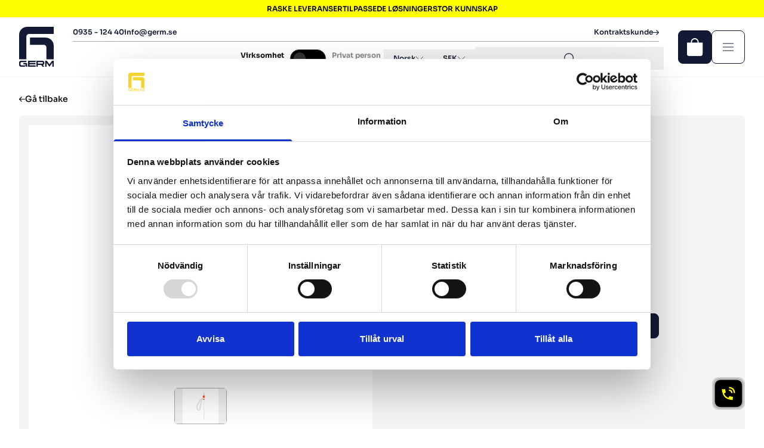

--- FILE ---
content_type: text/html; charset=utf-8
request_url: https://www.germ.se/no/products/havertpump-for-1-1
body_size: 33787
content:
<!doctype html>
<html lang="no" class="no-js">
    <head>
      <script type="module" defer src="https://widget.leadcaller.com/communication-widget.js"></script>
      <script
  id="Cookiebot"
  src="https://consent.cookiebot.com/uc.js"
  data-cbid="22c0da5a-6428-432e-8519-dfd7acbf368c"
  type="text/javascript"
  defer
></script>
        <!-- Google Tag Manager --> <script>(function(w,d,s,l,i){w[l]=w[l]||[];w[l].push({'gtm.start': new Date().getTime(),event:'gtm.js'});var f=d.getElementsByTagName(s)[0], j=d.createElement(s),dl=l!='dataLayer'?'&l='+l:'';j.async=true;j.src= 'https://www.googletagmanager.com/gtm.js?id='+i+dl;f.parentNode.insertBefore(j,f); })(window,document,'script','dataLayer','GTM-WDW4RT9');</script> <!-- End Google Tag Manager -->
        <meta charset="utf-8">
<meta http-equiv="X-UA-Compatible" content="IE=edge">
<meta name="viewport" content="width=device-width,initial-scale=1">

  <meta name="description" content="Enkel pumpe for væsker med lav viskositet. Ikke-aggressive kjemikalier. Pump opp væske ved å klemme på den øvre delen av pumpen, etter at væske kommer, skyv pumpearmen ned til bunnen av pumpehuset og la den renne av. Utløpsslange inkludert. Tønneskrue utv. G2&quot; inkludert.">



<meta property="og:site_name" content="Germ">
<meta property="og:url" content="https://www.germ.se/no/products/havertpump-for-1-1">
<meta property="og:title" content="Sil pumpe for 1/1">
<meta property="og:type" content="product">
<meta property="og:description" content="Enkel pumpe for væsker med lav viskositet. Ikke-aggressive kjemikalier. Pump opp væske ved å klemme på den øvre delen av pumpen, etter at væske kommer, skyv pumpearmen ned til bunnen av pumpehuset og la den renne av. Utløpsslange inkludert. Tønneskrue utv. G2&quot; inkludert."><meta property="og:image" content="http://www.germ.se/cdn/shop/files/5905.jpg?v=1723546830">
  <meta property="og:image:secure_url" content="https://www.germ.se/cdn/shop/files/5905.jpg?v=1723546830">
  <meta property="og:image:width" content="800">
  <meta property="og:image:height" content="800"><meta property="og:price:amount" content="225">
  <meta property="og:price:currency" content="SEK"><meta name="twitter:card" content="summary_large_image">
<meta name="twitter:title" content="Sil pumpe for 1/1">
<meta name="twitter:description" content="Enkel pumpe for væsker med lav viskositet. Ikke-aggressive kjemikalier. Pump opp væske ved å klemme på den øvre delen av pumpen, etter at væske kommer, skyv pumpearmen ned til bunnen av pumpehuset og la den renne av. Utløpsslange inkludert. Tønneskrue utv. G2&quot; inkludert.">

        <link rel="icon" href="//www.germ.se/cdn/shop/t/18/assets/favicon.ico?v=163807876490430591151736771619">
        <link rel="canonical" href="https://www.germ.se/no/products/havertpump-for-1-1">
        <link
            rel="preconnect"
            href="https://cdn.shopify.com"
            crossorigin
        >

        



        <link rel="alternate" hreflang="sv" href="https://www.germ.se">
        <link rel="alternate" hreflang="en" href="https://www.germ.se/en">
    
<link rel="alternate" hreflang="x-default" href="https://www.germ.se/no/products/havertpump-for-1-1">

        <meta name="viewport" content="width=device-width, initial-scale=1">
        <meta name="theme-color" content="#FFFF00">

        <title>
            Sil pumpe for 1/1

                &ndash; Germ</title>

        <!-- header hook for Shopify plugins -->
        <script>window.performance && window.performance.mark && window.performance.mark('shopify.content_for_header.start');</script><meta id="shopify-digital-wallet" name="shopify-digital-wallet" content="/84502872349/digital_wallets/dialog">
<link rel="alternate" hreflang="x-default" href="https://www.germ.se/products/havertpump-for-1-1">
<link rel="alternate" hreflang="sv" href="https://www.germ.se/products/havertpump-for-1-1">
<link rel="alternate" hreflang="en" href="https://www.germ.se/en/products/havertpump-for-1-1">
<link rel="alternate" hreflang="no" href="https://www.germ.se/no/products/havertpump-for-1-1">
<link rel="alternate" type="application/json+oembed" href="https://www.germ.se/no/products/havertpump-for-1-1.oembed">
<script async="async" src="/checkouts/internal/preloads.js?locale=no-SE"></script>
<script id="shopify-features" type="application/json">{"accessToken":"8b54452265c668d73a74514d8d44ad0d","betas":["rich-media-storefront-analytics"],"domain":"www.germ.se","predictiveSearch":true,"shopId":84502872349,"locale":"sv"}</script>
<script>var Shopify = Shopify || {};
Shopify.shop = "germ-b2c.myshopify.com";
Shopify.locale = "no";
Shopify.currency = {"active":"SEK","rate":"1.0"};
Shopify.country = "SE";
Shopify.theme = {"name":"Germ production","id":177796678017,"schema_name":"Germ","schema_version":"1.0.0","theme_store_id":null,"role":"main"};
Shopify.theme.handle = "null";
Shopify.theme.style = {"id":null,"handle":null};
Shopify.cdnHost = "www.germ.se/cdn";
Shopify.routes = Shopify.routes || {};
Shopify.routes.root = "/no/";</script>
<script type="module">!function(o){(o.Shopify=o.Shopify||{}).modules=!0}(window);</script>
<script>!function(o){function n(){var o=[];function n(){o.push(Array.prototype.slice.apply(arguments))}return n.q=o,n}var t=o.Shopify=o.Shopify||{};t.loadFeatures=n(),t.autoloadFeatures=n()}(window);</script>
<script id="shop-js-analytics" type="application/json">{"pageType":"product"}</script>
<script defer="defer" async type="module" src="//www.germ.se/cdn/shopifycloud/shop-js/modules/v2/client.init-shop-cart-sync_BT-GjEfc.en.esm.js"></script>
<script defer="defer" async type="module" src="//www.germ.se/cdn/shopifycloud/shop-js/modules/v2/chunk.common_D58fp_Oc.esm.js"></script>
<script defer="defer" async type="module" src="//www.germ.se/cdn/shopifycloud/shop-js/modules/v2/chunk.modal_xMitdFEc.esm.js"></script>
<script type="module">
  await import("//www.germ.se/cdn/shopifycloud/shop-js/modules/v2/client.init-shop-cart-sync_BT-GjEfc.en.esm.js");
await import("//www.germ.se/cdn/shopifycloud/shop-js/modules/v2/chunk.common_D58fp_Oc.esm.js");
await import("//www.germ.se/cdn/shopifycloud/shop-js/modules/v2/chunk.modal_xMitdFEc.esm.js");

  window.Shopify.SignInWithShop?.initShopCartSync?.({"fedCMEnabled":true,"windoidEnabled":true});

</script>
<script>(function() {
  var isLoaded = false;
  function asyncLoad() {
    if (isLoaded) return;
    isLoaded = true;
    var urls = ["https:\/\/chimpstatic.com\/mcjs-connected\/js\/users\/d322ca4f67a5fa40248bd6ab9\/efa3d15b5e73177d66e9d6c2d.js?shop=germ-b2c.myshopify.com"];
    for (var i = 0; i < urls.length; i++) {
      var s = document.createElement('script');
      s.type = 'text/javascript';
      s.async = true;
      s.src = urls[i];
      var x = document.getElementsByTagName('script')[0];
      x.parentNode.insertBefore(s, x);
    }
  };
  if(window.attachEvent) {
    window.attachEvent('onload', asyncLoad);
  } else {
    window.addEventListener('load', asyncLoad, false);
  }
})();</script>
<script id="__st">var __st={"a":84502872349,"offset":3600,"reqid":"38195152-d07b-4c30-866d-3e9e9b6223bb-1769106546","pageurl":"www.germ.se\/no\/products\/havertpump-for-1-1","u":"847bffdb90b1","p":"product","rtyp":"product","rid":9030132302109};</script>
<script>window.ShopifyPaypalV4VisibilityTracking = true;</script>
<script id="captcha-bootstrap">!function(){'use strict';const t='contact',e='account',n='new_comment',o=[[t,t],['blogs',n],['comments',n],[t,'customer']],c=[[e,'customer_login'],[e,'guest_login'],[e,'recover_customer_password'],[e,'create_customer']],r=t=>t.map((([t,e])=>`form[action*='/${t}']:not([data-nocaptcha='true']) input[name='form_type'][value='${e}']`)).join(','),a=t=>()=>t?[...document.querySelectorAll(t)].map((t=>t.form)):[];function s(){const t=[...o],e=r(t);return a(e)}const i='password',u='form_key',d=['recaptcha-v3-token','g-recaptcha-response','h-captcha-response',i],f=()=>{try{return window.sessionStorage}catch{return}},m='__shopify_v',_=t=>t.elements[u];function p(t,e,n=!1){try{const o=window.sessionStorage,c=JSON.parse(o.getItem(e)),{data:r}=function(t){const{data:e,action:n}=t;return t[m]||n?{data:e,action:n}:{data:t,action:n}}(c);for(const[e,n]of Object.entries(r))t.elements[e]&&(t.elements[e].value=n);n&&o.removeItem(e)}catch(o){console.error('form repopulation failed',{error:o})}}const l='form_type',E='cptcha';function T(t){t.dataset[E]=!0}const w=window,h=w.document,L='Shopify',v='ce_forms',y='captcha';let A=!1;((t,e)=>{const n=(g='f06e6c50-85a8-45c8-87d0-21a2b65856fe',I='https://cdn.shopify.com/shopifycloud/storefront-forms-hcaptcha/ce_storefront_forms_captcha_hcaptcha.v1.5.2.iife.js',D={infoText:'Skyddas av hCaptcha',privacyText:'Integritet',termsText:'Villkor'},(t,e,n)=>{const o=w[L][v],c=o.bindForm;if(c)return c(t,g,e,D).then(n);var r;o.q.push([[t,g,e,D],n]),r=I,A||(h.body.append(Object.assign(h.createElement('script'),{id:'captcha-provider',async:!0,src:r})),A=!0)});var g,I,D;w[L]=w[L]||{},w[L][v]=w[L][v]||{},w[L][v].q=[],w[L][y]=w[L][y]||{},w[L][y].protect=function(t,e){n(t,void 0,e),T(t)},Object.freeze(w[L][y]),function(t,e,n,w,h,L){const[v,y,A,g]=function(t,e,n){const i=e?o:[],u=t?c:[],d=[...i,...u],f=r(d),m=r(i),_=r(d.filter((([t,e])=>n.includes(e))));return[a(f),a(m),a(_),s()]}(w,h,L),I=t=>{const e=t.target;return e instanceof HTMLFormElement?e:e&&e.form},D=t=>v().includes(t);t.addEventListener('submit',(t=>{const e=I(t);if(!e)return;const n=D(e)&&!e.dataset.hcaptchaBound&&!e.dataset.recaptchaBound,o=_(e),c=g().includes(e)&&(!o||!o.value);(n||c)&&t.preventDefault(),c&&!n&&(function(t){try{if(!f())return;!function(t){const e=f();if(!e)return;const n=_(t);if(!n)return;const o=n.value;o&&e.removeItem(o)}(t);const e=Array.from(Array(32),(()=>Math.random().toString(36)[2])).join('');!function(t,e){_(t)||t.append(Object.assign(document.createElement('input'),{type:'hidden',name:u})),t.elements[u].value=e}(t,e),function(t,e){const n=f();if(!n)return;const o=[...t.querySelectorAll(`input[type='${i}']`)].map((({name:t})=>t)),c=[...d,...o],r={};for(const[a,s]of new FormData(t).entries())c.includes(a)||(r[a]=s);n.setItem(e,JSON.stringify({[m]:1,action:t.action,data:r}))}(t,e)}catch(e){console.error('failed to persist form',e)}}(e),e.submit())}));const S=(t,e)=>{t&&!t.dataset[E]&&(n(t,e.some((e=>e===t))),T(t))};for(const o of['focusin','change'])t.addEventListener(o,(t=>{const e=I(t);D(e)&&S(e,y())}));const B=e.get('form_key'),M=e.get(l),P=B&&M;t.addEventListener('DOMContentLoaded',(()=>{const t=y();if(P)for(const e of t)e.elements[l].value===M&&p(e,B);[...new Set([...A(),...v().filter((t=>'true'===t.dataset.shopifyCaptcha))])].forEach((e=>S(e,t)))}))}(h,new URLSearchParams(w.location.search),n,t,e,['guest_login'])})(!0,!0)}();</script>
<script integrity="sha256-4kQ18oKyAcykRKYeNunJcIwy7WH5gtpwJnB7kiuLZ1E=" data-source-attribution="shopify.loadfeatures" defer="defer" src="//www.germ.se/cdn/shopifycloud/storefront/assets/storefront/load_feature-a0a9edcb.js" crossorigin="anonymous"></script>
<script data-source-attribution="shopify.dynamic_checkout.dynamic.init">var Shopify=Shopify||{};Shopify.PaymentButton=Shopify.PaymentButton||{isStorefrontPortableWallets:!0,init:function(){window.Shopify.PaymentButton.init=function(){};var t=document.createElement("script");t.src="https://www.germ.se/cdn/shopifycloud/portable-wallets/latest/portable-wallets.sv.js",t.type="module",document.head.appendChild(t)}};
</script>
<script data-source-attribution="shopify.dynamic_checkout.buyer_consent">
  function portableWalletsHideBuyerConsent(e){var t=document.getElementById("shopify-buyer-consent"),n=document.getElementById("shopify-subscription-policy-button");t&&n&&(t.classList.add("hidden"),t.setAttribute("aria-hidden","true"),n.removeEventListener("click",e))}function portableWalletsShowBuyerConsent(e){var t=document.getElementById("shopify-buyer-consent"),n=document.getElementById("shopify-subscription-policy-button");t&&n&&(t.classList.remove("hidden"),t.removeAttribute("aria-hidden"),n.addEventListener("click",e))}window.Shopify?.PaymentButton&&(window.Shopify.PaymentButton.hideBuyerConsent=portableWalletsHideBuyerConsent,window.Shopify.PaymentButton.showBuyerConsent=portableWalletsShowBuyerConsent);
</script>
<script data-source-attribution="shopify.dynamic_checkout.cart.bootstrap">document.addEventListener("DOMContentLoaded",(function(){function t(){return document.querySelector("shopify-accelerated-checkout-cart, shopify-accelerated-checkout")}if(t())Shopify.PaymentButton.init();else{new MutationObserver((function(e,n){t()&&(Shopify.PaymentButton.init(),n.disconnect())})).observe(document.body,{childList:!0,subtree:!0})}}));
</script>

<script>window.performance && window.performance.mark && window.performance.mark('shopify.content_for_header.end');</script>
        <script>
function feedback() {
  const p = window.Shopify.customerPrivacy;
  console.log(`Tracking ${p.userCanBeTracked() ? "en" : "dis"}abled`);
}
window.Shopify.loadFeatures(
  [
    {
      name: "consent-tracking-api",
      version: "0.1",
    },
  ],
  function (error) {
    if (error) throw error;
    if ("Cookiebot" in window)
      window.Shopify.customerPrivacy.setTrackingConsent({
        "analytics": false,
        "marketing": false,
        "preferences": false,
        "sale_of_data": false,
      }, () => console.log("Awaiting consent")
    );
  }
);

window.addEventListener("CookiebotOnConsentReady", function () {
  const C = Cookiebot.consent,
      existConsentShopify = setInterval(function () {
        if (window.Shopify.customerPrivacy) {
          clearInterval(existConsentShopify);
          window.Shopify.customerPrivacy.setTrackingConsent({
            "analytics": C["statistics"],
            "marketing": C["marketing"],
            "preferences": C["preferences"],
            "sale_of_data": C["marketing"],
          }, () => console.log("Consent captured"))
        }
      }, 100);
});
</script>

        <style id="head-css">
  :root {
    --test-css-var: '10px';
  }

  [x-cloak] {
    display: none !important;
  }

  .video-wrapper {
    position: relative;
    width: 100%;
    padding-top: 56.25%; /* 16:9 Aspect Ratio */
    overflow: hidden;
  }

  .video-wrapper video {
    position: absolute;
    top: 0;
    left: 0;
    width: 100%;
    height: 100%;
  }
</style>



        <script>
  document.documentElement.className = document.documentElement.className.replace('no-js', 'js');
  if (Shopify.designMode) {
    document.documentElement.classList.add('shopify-design-mode');
  }

  window.variantStrings = {
    addToCart: `Legg i handlekurv`,
    soldOut: `Utsolgt`,
    unavailable: `Ikke tilgjengelig`,
    unavailable_with_option: `[value] - Ikke tilgjengelig`,
    soldout_with_option: `[value] - Utsolgt`,
  };
</script>

        


  <link href="//www.germ.se/cdn/shop/t/18/assets/theme.DRU_3qi2.min.css" rel="stylesheet" type="text/css" media="all" />




  <script src="//www.germ.se/cdn/shop/t/18/assets/theme.CVHQtCG3.min.js" type="module" crossorigin="anonymous"></script>
  <link href="//www.germ.se/cdn/shop/t/18/assets/theme.CJ-KzOvo.min.css" rel="stylesheet" type="text/css" media="all" />



        <script>
            dataLayer.push({
                event: 'page_view',
                page: {
                    path: '/no/products/havertpump-for-1-1',
                    title: 'Sil pumpe for 1/1',
                    type: 'product',
                },
            });
        </script>
    <script src="https://cdn.shopify.com/extensions/019b0273-6121-74cf-af5d-a87b03cb0719/t-selector-9/assets/t-selector.js" type="text/javascript" defer="defer"></script>
<link href="https://cdn.shopify.com/extensions/019b0273-6121-74cf-af5d-a87b03cb0719/t-selector-9/assets/t-selector.css" rel="stylesheet" type="text/css" media="all">
<link href="https://monorail-edge.shopifysvc.com" rel="dns-prefetch">
<script>(function(){if ("sendBeacon" in navigator && "performance" in window) {try {var session_token_from_headers = performance.getEntriesByType('navigation')[0].serverTiming.find(x => x.name == '_s').description;} catch {var session_token_from_headers = undefined;}var session_cookie_matches = document.cookie.match(/_shopify_s=([^;]*)/);var session_token_from_cookie = session_cookie_matches && session_cookie_matches.length === 2 ? session_cookie_matches[1] : "";var session_token = session_token_from_headers || session_token_from_cookie || "";function handle_abandonment_event(e) {var entries = performance.getEntries().filter(function(entry) {return /monorail-edge.shopifysvc.com/.test(entry.name);});if (!window.abandonment_tracked && entries.length === 0) {window.abandonment_tracked = true;var currentMs = Date.now();var navigation_start = performance.timing.navigationStart;var payload = {shop_id: 84502872349,url: window.location.href,navigation_start,duration: currentMs - navigation_start,session_token,page_type: "product"};window.navigator.sendBeacon("https://monorail-edge.shopifysvc.com/v1/produce", JSON.stringify({schema_id: "online_store_buyer_site_abandonment/1.1",payload: payload,metadata: {event_created_at_ms: currentMs,event_sent_at_ms: currentMs}}));}}window.addEventListener('pagehide', handle_abandonment_event);}}());</script>
<script id="web-pixels-manager-setup">(function e(e,d,r,n,o){if(void 0===o&&(o={}),!Boolean(null===(a=null===(i=window.Shopify)||void 0===i?void 0:i.analytics)||void 0===a?void 0:a.replayQueue)){var i,a;window.Shopify=window.Shopify||{};var t=window.Shopify;t.analytics=t.analytics||{};var s=t.analytics;s.replayQueue=[],s.publish=function(e,d,r){return s.replayQueue.push([e,d,r]),!0};try{self.performance.mark("wpm:start")}catch(e){}var l=function(){var e={modern:/Edge?\/(1{2}[4-9]|1[2-9]\d|[2-9]\d{2}|\d{4,})\.\d+(\.\d+|)|Firefox\/(1{2}[4-9]|1[2-9]\d|[2-9]\d{2}|\d{4,})\.\d+(\.\d+|)|Chrom(ium|e)\/(9{2}|\d{3,})\.\d+(\.\d+|)|(Maci|X1{2}).+ Version\/(15\.\d+|(1[6-9]|[2-9]\d|\d{3,})\.\d+)([,.]\d+|)( \(\w+\)|)( Mobile\/\w+|) Safari\/|Chrome.+OPR\/(9{2}|\d{3,})\.\d+\.\d+|(CPU[ +]OS|iPhone[ +]OS|CPU[ +]iPhone|CPU IPhone OS|CPU iPad OS)[ +]+(15[._]\d+|(1[6-9]|[2-9]\d|\d{3,})[._]\d+)([._]\d+|)|Android:?[ /-](13[3-9]|1[4-9]\d|[2-9]\d{2}|\d{4,})(\.\d+|)(\.\d+|)|Android.+Firefox\/(13[5-9]|1[4-9]\d|[2-9]\d{2}|\d{4,})\.\d+(\.\d+|)|Android.+Chrom(ium|e)\/(13[3-9]|1[4-9]\d|[2-9]\d{2}|\d{4,})\.\d+(\.\d+|)|SamsungBrowser\/([2-9]\d|\d{3,})\.\d+/,legacy:/Edge?\/(1[6-9]|[2-9]\d|\d{3,})\.\d+(\.\d+|)|Firefox\/(5[4-9]|[6-9]\d|\d{3,})\.\d+(\.\d+|)|Chrom(ium|e)\/(5[1-9]|[6-9]\d|\d{3,})\.\d+(\.\d+|)([\d.]+$|.*Safari\/(?![\d.]+ Edge\/[\d.]+$))|(Maci|X1{2}).+ Version\/(10\.\d+|(1[1-9]|[2-9]\d|\d{3,})\.\d+)([,.]\d+|)( \(\w+\)|)( Mobile\/\w+|) Safari\/|Chrome.+OPR\/(3[89]|[4-9]\d|\d{3,})\.\d+\.\d+|(CPU[ +]OS|iPhone[ +]OS|CPU[ +]iPhone|CPU IPhone OS|CPU iPad OS)[ +]+(10[._]\d+|(1[1-9]|[2-9]\d|\d{3,})[._]\d+)([._]\d+|)|Android:?[ /-](13[3-9]|1[4-9]\d|[2-9]\d{2}|\d{4,})(\.\d+|)(\.\d+|)|Mobile Safari.+OPR\/([89]\d|\d{3,})\.\d+\.\d+|Android.+Firefox\/(13[5-9]|1[4-9]\d|[2-9]\d{2}|\d{4,})\.\d+(\.\d+|)|Android.+Chrom(ium|e)\/(13[3-9]|1[4-9]\d|[2-9]\d{2}|\d{4,})\.\d+(\.\d+|)|Android.+(UC? ?Browser|UCWEB|U3)[ /]?(15\.([5-9]|\d{2,})|(1[6-9]|[2-9]\d|\d{3,})\.\d+)\.\d+|SamsungBrowser\/(5\.\d+|([6-9]|\d{2,})\.\d+)|Android.+MQ{2}Browser\/(14(\.(9|\d{2,})|)|(1[5-9]|[2-9]\d|\d{3,})(\.\d+|))(\.\d+|)|K[Aa][Ii]OS\/(3\.\d+|([4-9]|\d{2,})\.\d+)(\.\d+|)/},d=e.modern,r=e.legacy,n=navigator.userAgent;return n.match(d)?"modern":n.match(r)?"legacy":"unknown"}(),u="modern"===l?"modern":"legacy",c=(null!=n?n:{modern:"",legacy:""})[u],f=function(e){return[e.baseUrl,"/wpm","/b",e.hashVersion,"modern"===e.buildTarget?"m":"l",".js"].join("")}({baseUrl:d,hashVersion:r,buildTarget:u}),m=function(e){var d=e.version,r=e.bundleTarget,n=e.surface,o=e.pageUrl,i=e.monorailEndpoint;return{emit:function(e){var a=e.status,t=e.errorMsg,s=(new Date).getTime(),l=JSON.stringify({metadata:{event_sent_at_ms:s},events:[{schema_id:"web_pixels_manager_load/3.1",payload:{version:d,bundle_target:r,page_url:o,status:a,surface:n,error_msg:t},metadata:{event_created_at_ms:s}}]});if(!i)return console&&console.warn&&console.warn("[Web Pixels Manager] No Monorail endpoint provided, skipping logging."),!1;try{return self.navigator.sendBeacon.bind(self.navigator)(i,l)}catch(e){}var u=new XMLHttpRequest;try{return u.open("POST",i,!0),u.setRequestHeader("Content-Type","text/plain"),u.send(l),!0}catch(e){return console&&console.warn&&console.warn("[Web Pixels Manager] Got an unhandled error while logging to Monorail."),!1}}}}({version:r,bundleTarget:l,surface:e.surface,pageUrl:self.location.href,monorailEndpoint:e.monorailEndpoint});try{o.browserTarget=l,function(e){var d=e.src,r=e.async,n=void 0===r||r,o=e.onload,i=e.onerror,a=e.sri,t=e.scriptDataAttributes,s=void 0===t?{}:t,l=document.createElement("script"),u=document.querySelector("head"),c=document.querySelector("body");if(l.async=n,l.src=d,a&&(l.integrity=a,l.crossOrigin="anonymous"),s)for(var f in s)if(Object.prototype.hasOwnProperty.call(s,f))try{l.dataset[f]=s[f]}catch(e){}if(o&&l.addEventListener("load",o),i&&l.addEventListener("error",i),u)u.appendChild(l);else{if(!c)throw new Error("Did not find a head or body element to append the script");c.appendChild(l)}}({src:f,async:!0,onload:function(){if(!function(){var e,d;return Boolean(null===(d=null===(e=window.Shopify)||void 0===e?void 0:e.analytics)||void 0===d?void 0:d.initialized)}()){var d=window.webPixelsManager.init(e)||void 0;if(d){var r=window.Shopify.analytics;r.replayQueue.forEach((function(e){var r=e[0],n=e[1],o=e[2];d.publishCustomEvent(r,n,o)})),r.replayQueue=[],r.publish=d.publishCustomEvent,r.visitor=d.visitor,r.initialized=!0}}},onerror:function(){return m.emit({status:"failed",errorMsg:"".concat(f," has failed to load")})},sri:function(e){var d=/^sha384-[A-Za-z0-9+/=]+$/;return"string"==typeof e&&d.test(e)}(c)?c:"",scriptDataAttributes:o}),m.emit({status:"loading"})}catch(e){m.emit({status:"failed",errorMsg:(null==e?void 0:e.message)||"Unknown error"})}}})({shopId: 84502872349,storefrontBaseUrl: "https://www.germ.se",extensionsBaseUrl: "https://extensions.shopifycdn.com/cdn/shopifycloud/web-pixels-manager",monorailEndpoint: "https://monorail-edge.shopifysvc.com/unstable/produce_batch",surface: "storefront-renderer",enabledBetaFlags: ["2dca8a86"],webPixelsConfigList: [{"id":"1423835521","configuration":"{\"pixel_id\":\"581314820968907\",\"pixel_type\":\"facebook_pixel\"}","eventPayloadVersion":"v1","runtimeContext":"OPEN","scriptVersion":"ca16bc87fe92b6042fbaa3acc2fbdaa6","type":"APP","apiClientId":2329312,"privacyPurposes":["ANALYTICS","MARKETING","SALE_OF_DATA"],"dataSharingAdjustments":{"protectedCustomerApprovalScopes":["read_customer_address","read_customer_email","read_customer_name","read_customer_personal_data","read_customer_phone"]}},{"id":"85721373","eventPayloadVersion":"1","runtimeContext":"LAX","scriptVersion":"2","type":"CUSTOM","privacyPurposes":["ANALYTICS","MARKETING","SALE_OF_DATA"],"name":"Google Tag Manager"},{"id":"shopify-app-pixel","configuration":"{}","eventPayloadVersion":"v1","runtimeContext":"STRICT","scriptVersion":"0450","apiClientId":"shopify-pixel","type":"APP","privacyPurposes":["ANALYTICS","MARKETING"]},{"id":"shopify-custom-pixel","eventPayloadVersion":"v1","runtimeContext":"LAX","scriptVersion":"0450","apiClientId":"shopify-pixel","type":"CUSTOM","privacyPurposes":["ANALYTICS","MARKETING"]}],isMerchantRequest: false,initData: {"shop":{"name":"Germ","paymentSettings":{"currencyCode":"SEK"},"myshopifyDomain":"germ-b2c.myshopify.com","countryCode":"SE","storefrontUrl":"https:\/\/www.germ.se\/no"},"customer":null,"cart":null,"checkout":null,"productVariants":[{"price":{"amount":225.0,"currencyCode":"SEK"},"product":{"title":"Sil pumpe for 1\/1","vendor":"Beställd till lager","id":"9030132302109","untranslatedTitle":"Sil pumpe for 1\/1","url":"\/no\/products\/havertpump-for-1-1","type":""},"id":"47675693498653","image":{"src":"\/\/www.germ.se\/cdn\/shop\/files\/5905.jpg?v=1723546830"},"sku":"5905","title":"Default Title","untranslatedTitle":"Default Title"}],"purchasingCompany":null},},"https://www.germ.se/cdn","fcfee988w5aeb613cpc8e4bc33m6693e112",{"modern":"","legacy":""},{"shopId":"84502872349","storefrontBaseUrl":"https:\/\/www.germ.se","extensionBaseUrl":"https:\/\/extensions.shopifycdn.com\/cdn\/shopifycloud\/web-pixels-manager","surface":"storefront-renderer","enabledBetaFlags":"[\"2dca8a86\"]","isMerchantRequest":"false","hashVersion":"fcfee988w5aeb613cpc8e4bc33m6693e112","publish":"custom","events":"[[\"page_viewed\",{}],[\"product_viewed\",{\"productVariant\":{\"price\":{\"amount\":225.0,\"currencyCode\":\"SEK\"},\"product\":{\"title\":\"Sil pumpe for 1\/1\",\"vendor\":\"Beställd till lager\",\"id\":\"9030132302109\",\"untranslatedTitle\":\"Sil pumpe for 1\/1\",\"url\":\"\/no\/products\/havertpump-for-1-1\",\"type\":\"\"},\"id\":\"47675693498653\",\"image\":{\"src\":\"\/\/www.germ.se\/cdn\/shop\/files\/5905.jpg?v=1723546830\"},\"sku\":\"5905\",\"title\":\"Default Title\",\"untranslatedTitle\":\"Default Title\"}}]]"});</script><script>
  window.ShopifyAnalytics = window.ShopifyAnalytics || {};
  window.ShopifyAnalytics.meta = window.ShopifyAnalytics.meta || {};
  window.ShopifyAnalytics.meta.currency = 'SEK';
  var meta = {"product":{"id":9030132302109,"gid":"gid:\/\/shopify\/Product\/9030132302109","vendor":"Beställd till lager","type":"","handle":"havertpump-for-1-1","variants":[{"id":47675693498653,"price":22500,"name":"Sil pumpe for 1\/1","public_title":null,"sku":"5905"}],"remote":false},"page":{"pageType":"product","resourceType":"product","resourceId":9030132302109,"requestId":"38195152-d07b-4c30-866d-3e9e9b6223bb-1769106546"}};
  for (var attr in meta) {
    window.ShopifyAnalytics.meta[attr] = meta[attr];
  }
</script>
<script class="analytics">
  (function () {
    var customDocumentWrite = function(content) {
      var jquery = null;

      if (window.jQuery) {
        jquery = window.jQuery;
      } else if (window.Checkout && window.Checkout.$) {
        jquery = window.Checkout.$;
      }

      if (jquery) {
        jquery('body').append(content);
      }
    };

    var hasLoggedConversion = function(token) {
      if (token) {
        return document.cookie.indexOf('loggedConversion=' + token) !== -1;
      }
      return false;
    }

    var setCookieIfConversion = function(token) {
      if (token) {
        var twoMonthsFromNow = new Date(Date.now());
        twoMonthsFromNow.setMonth(twoMonthsFromNow.getMonth() + 2);

        document.cookie = 'loggedConversion=' + token + '; expires=' + twoMonthsFromNow;
      }
    }

    var trekkie = window.ShopifyAnalytics.lib = window.trekkie = window.trekkie || [];
    if (trekkie.integrations) {
      return;
    }
    trekkie.methods = [
      'identify',
      'page',
      'ready',
      'track',
      'trackForm',
      'trackLink'
    ];
    trekkie.factory = function(method) {
      return function() {
        var args = Array.prototype.slice.call(arguments);
        args.unshift(method);
        trekkie.push(args);
        return trekkie;
      };
    };
    for (var i = 0; i < trekkie.methods.length; i++) {
      var key = trekkie.methods[i];
      trekkie[key] = trekkie.factory(key);
    }
    trekkie.load = function(config) {
      trekkie.config = config || {};
      trekkie.config.initialDocumentCookie = document.cookie;
      var first = document.getElementsByTagName('script')[0];
      var script = document.createElement('script');
      script.type = 'text/javascript';
      script.onerror = function(e) {
        var scriptFallback = document.createElement('script');
        scriptFallback.type = 'text/javascript';
        scriptFallback.onerror = function(error) {
                var Monorail = {
      produce: function produce(monorailDomain, schemaId, payload) {
        var currentMs = new Date().getTime();
        var event = {
          schema_id: schemaId,
          payload: payload,
          metadata: {
            event_created_at_ms: currentMs,
            event_sent_at_ms: currentMs
          }
        };
        return Monorail.sendRequest("https://" + monorailDomain + "/v1/produce", JSON.stringify(event));
      },
      sendRequest: function sendRequest(endpointUrl, payload) {
        // Try the sendBeacon API
        if (window && window.navigator && typeof window.navigator.sendBeacon === 'function' && typeof window.Blob === 'function' && !Monorail.isIos12()) {
          var blobData = new window.Blob([payload], {
            type: 'text/plain'
          });

          if (window.navigator.sendBeacon(endpointUrl, blobData)) {
            return true;
          } // sendBeacon was not successful

        } // XHR beacon

        var xhr = new XMLHttpRequest();

        try {
          xhr.open('POST', endpointUrl);
          xhr.setRequestHeader('Content-Type', 'text/plain');
          xhr.send(payload);
        } catch (e) {
          console.log(e);
        }

        return false;
      },
      isIos12: function isIos12() {
        return window.navigator.userAgent.lastIndexOf('iPhone; CPU iPhone OS 12_') !== -1 || window.navigator.userAgent.lastIndexOf('iPad; CPU OS 12_') !== -1;
      }
    };
    Monorail.produce('monorail-edge.shopifysvc.com',
      'trekkie_storefront_load_errors/1.1',
      {shop_id: 84502872349,
      theme_id: 177796678017,
      app_name: "storefront",
      context_url: window.location.href,
      source_url: "//www.germ.se/cdn/s/trekkie.storefront.46a754ac07d08c656eb845cfbf513dd9a18d4ced.min.js"});

        };
        scriptFallback.async = true;
        scriptFallback.src = '//www.germ.se/cdn/s/trekkie.storefront.46a754ac07d08c656eb845cfbf513dd9a18d4ced.min.js';
        first.parentNode.insertBefore(scriptFallback, first);
      };
      script.async = true;
      script.src = '//www.germ.se/cdn/s/trekkie.storefront.46a754ac07d08c656eb845cfbf513dd9a18d4ced.min.js';
      first.parentNode.insertBefore(script, first);
    };
    trekkie.load(
      {"Trekkie":{"appName":"storefront","development":false,"defaultAttributes":{"shopId":84502872349,"isMerchantRequest":null,"themeId":177796678017,"themeCityHash":"12539334064310403888","contentLanguage":"no","currency":"SEK","eventMetadataId":"25e75ab3-dcd2-4725-a84b-dcebbd61c1fe"},"isServerSideCookieWritingEnabled":true,"monorailRegion":"shop_domain","enabledBetaFlags":["65f19447"]},"Session Attribution":{},"S2S":{"facebookCapiEnabled":true,"source":"trekkie-storefront-renderer","apiClientId":580111}}
    );

    var loaded = false;
    trekkie.ready(function() {
      if (loaded) return;
      loaded = true;

      window.ShopifyAnalytics.lib = window.trekkie;

      var originalDocumentWrite = document.write;
      document.write = customDocumentWrite;
      try { window.ShopifyAnalytics.merchantGoogleAnalytics.call(this); } catch(error) {};
      document.write = originalDocumentWrite;

      window.ShopifyAnalytics.lib.page(null,{"pageType":"product","resourceType":"product","resourceId":9030132302109,"requestId":"38195152-d07b-4c30-866d-3e9e9b6223bb-1769106546","shopifyEmitted":true});

      var match = window.location.pathname.match(/checkouts\/(.+)\/(thank_you|post_purchase)/)
      var token = match? match[1]: undefined;
      if (!hasLoggedConversion(token)) {
        setCookieIfConversion(token);
        window.ShopifyAnalytics.lib.track("Viewed Product",{"currency":"SEK","variantId":47675693498653,"productId":9030132302109,"productGid":"gid:\/\/shopify\/Product\/9030132302109","name":"Sil pumpe for 1\/1","price":"225.00","sku":"5905","brand":"Beställd till lager","variant":null,"category":"","nonInteraction":true,"remote":false},undefined,undefined,{"shopifyEmitted":true});
      window.ShopifyAnalytics.lib.track("monorail:\/\/trekkie_storefront_viewed_product\/1.1",{"currency":"SEK","variantId":47675693498653,"productId":9030132302109,"productGid":"gid:\/\/shopify\/Product\/9030132302109","name":"Sil pumpe for 1\/1","price":"225.00","sku":"5905","brand":"Beställd till lager","variant":null,"category":"","nonInteraction":true,"remote":false,"referer":"https:\/\/www.germ.se\/no\/products\/havertpump-for-1-1"});
      }
    });


        var eventsListenerScript = document.createElement('script');
        eventsListenerScript.async = true;
        eventsListenerScript.src = "//www.germ.se/cdn/shopifycloud/storefront/assets/shop_events_listener-3da45d37.js";
        document.getElementsByTagName('head')[0].appendChild(eventsListenerScript);

})();</script>
<script
  defer
  src="https://www.germ.se/cdn/shopifycloud/perf-kit/shopify-perf-kit-3.0.4.min.js"
  data-application="storefront-renderer"
  data-shop-id="84502872349"
  data-render-region="gcp-us-east1"
  data-page-type="product"
  data-theme-instance-id="177796678017"
  data-theme-name="Germ"
  data-theme-version="1.0.0"
  data-monorail-region="shop_domain"
  data-resource-timing-sampling-rate="10"
  data-shs="true"
  data-shs-beacon="true"
  data-shs-export-with-fetch="true"
  data-shs-logs-sample-rate="1"
  data-shs-beacon-endpoint="https://www.germ.se/api/collect"
></script>
</head>

    

    <body
        class="product-template antialiased using-mouse promo-bar-visible"
        :class="$store.global.bodyClasses"
        x-data
        x-scrolled
    >
        <!-- Google Tag Manager (noscript) --> <noscript><iframe src="https://www.googletagmanager.com/ns.html?id=GTM-WDW4RT9" height="0" width="0" style="display:none;visibility:hidden"></iframe></noscript> <!-- End Google Tag Manager (noscript) -->
        <header class="fixed top-0 inset-x-0 bg-white z-30 shadow-sm">
  
    <div id="shopify-section-promo-bar" class="shopify-section"><div class="bg-yellow w-full overflow-hidden" x-data="looper()" x-init="init()">
  <div class="flex justify-center w-auto" :style="{ animationDuration: speed + 's', animationDirection: direction === 'right' ? 'reverse' : 'normal' }" x-ref="looper">
    <template x-for="i in instances">
      <ul class="flex flex-nowrap md:flex-wrap md:justify-center md:gap-6" style="width: max-content;">
        
          
          
            <li class="mr-6 md:mr-0">
              <p class="label-sm uppercase h-[29px] flex items-center justify-center whitespace-nowrap">
                Raske leveranser
              </p>
            </li>
          
        
          
          
            <li class="mr-6 md:mr-0">
              <p class="label-sm uppercase h-[29px] flex items-center justify-center whitespace-nowrap">
                Tilpassede løsninger
              </p>
            </li>
          
        
          
          
            <li class="mr-6 md:mr-0">
              <p class="label-sm uppercase h-[29px] flex items-center justify-center whitespace-nowrap">
                Stor kunnskap
              </p>
            </li>
          
        
      </ul> 
    </template>
  </div>
</div>

<script>
function looper() {
  return {
    speed: 30, 
    direction: 'left',
    instances: 1,
    init() {
      this.updateAnimation();
      window.addEventListener('resize', this.updateAnimation.bind(this));
    },
    updateAnimation() {
      if (window.innerWidth < 768) {
        this.instances = 2;
        this.$watch('speed', this.resetAnimation);
        this.$watch('direction', this.resetAnimation);
        this.setupInstances();
        this.$refs.looper.style.animationName = 'scroll';
        this.$refs.looper.style.animationDuration = this.speed + 's';
        this.$refs.looper.style.animationIterationCount = 'infinite';
        this.$refs.looper.style.animationTimingFunction = 'linear';
      } else {
        this.instances = 1;
        this.$refs.looper.style.animationName = 'none';
      }
    },
    resetAnimation() {
      this.$refs.looper.style.animationPlayState = 'paused';
      this.$refs.looper.style.animationName = 'none';
      setTimeout(() => {
        this.$refs.looper.style.animationName = 'scroll';
        this.$refs.looper.style.animationPlayState = 'running';
      }, 10);
    },
    setupInstances() {
      const width = this.$refs.looper.scrollWidth;
      const parentWidth = this.$refs.looper.parentNode.offsetWidth;
      if (window.innerWidth < 768) {
        this.instances = Math.ceil(parentWidth / width) + 2; // Add an extra instance
      }
    },
  };
}
</script></div>
  

  <div id="header-navigation" class="bg-white text-dark-blue" 
    x-data="{ openMenu: null }" @mouseover.away="openMenu = null"
  >
    <div class="bg-white px-4 md:px-8 py-2">

      <div class="flex items-center justify-between w-full">
          <div class="[&>a]:w-[32px] md:[&>a]:w-[58px] md:my-2 max-md:mr-4">
            <a href="/" class="
    block h-auto text-dark-blue
    hover:text-hover-blue transition-colors duration-300 ease-in-out" 
    aria-labelledby="Gå til Germ startside"
>
    <svg width="100%" height="100%" viewBox="0 0 114 132" fill="none" xmlns="http://www.w3.org/2000/svg">
    <g clip-path="url(#clip0_20_798)">
    <path d="M114 62.4457V107.147H90.107V68.838C90.107 63.6637 85.8949 59.4711 80.6966 59.4711H35.8544V35.6885H87.1185C101.972 35.6885 114.007 47.6683 114.007 62.4531L114 62.4457Z" fill="currentColor"/>
    <path d="M114 0V23.7826H33.3109C28.1125 23.7826 23.9005 27.9752 23.9005 33.1495V107.147H0V26.7646C0 11.9799 12.0355 0 26.889 0H113.993H114Z" fill="currentColor"/>
    <path d="M24.071 112.277V116.787H7.79379C7.34144 116.787 6.90392 116.868 6.50348 117.031C6.10304 117.193 5.74709 117.422 5.44305 117.71C5.14643 118.005 4.90913 118.345 4.76081 118.736C4.60509 119.127 4.52352 119.555 4.52352 120.005V124.242C4.52352 124.678 4.6125 125.091 4.76823 125.475C4.93137 125.859 5.16126 126.198 5.45788 126.501C5.7545 126.796 6.09562 127.032 6.48865 127.195C6.88168 127.357 7.3192 127.438 7.79379 127.438H19.5698C19.9183 127.438 20.2298 127.379 20.5041 127.246C20.7785 127.121 21.0232 126.944 21.2309 126.73C21.4459 126.516 21.6091 126.265 21.7351 126.006C21.8612 125.741 21.9502 125.475 21.9798 125.202C22.0169 124.84 21.9798 124.589 21.8538 124.449C21.7351 124.309 21.5571 124.242 21.3198 124.242H14.0451V119.74H21.8983C22.7362 119.74 23.463 119.836 24.0636 120.02C24.6643 120.212 25.1611 120.478 25.5542 120.81C25.9472 121.149 26.2364 121.548 26.4218 122.013C26.5998 122.478 26.6962 122.98 26.6962 123.526L26.889 131.993L22.4767 131.934L22.8326 127.018H22.2839C22.2839 127.726 22.1059 128.383 21.75 128.981C21.394 129.579 20.9417 130.103 20.4077 130.538C19.8664 130.974 19.2806 131.321 18.6651 131.564C18.0496 131.808 17.4637 131.934 16.9076 131.934H6.14753C5.30215 131.934 4.50868 131.771 3.75971 131.454C3.01073 131.136 2.35816 130.701 1.80199 130.14C1.24582 129.586 0.800885 128.937 0.482014 128.184C0.163143 127.438 0 126.641 0 125.807V118.374C0 117.518 0.155728 116.721 0.482014 115.983C0.800885 115.244 1.2384 114.602 1.80199 114.041C2.35816 113.488 3.01073 113.052 3.75971 112.727C4.5161 112.41 5.30957 112.248 6.14753 112.248H24.071V112.277Z" fill="currentColor"/>
    <path d="M29.6401 112.277H54.475V116.787H34.1637V119.873H53.815V124.353H34.1637V127.439H54.475V131.949H29.6401V112.277Z" fill="currentColor"/>
    <path d="M82.632 131.941H77.1148L73.192 126.257H61.4753V131.941H56.9444V112.27H76.8108C77.671 112.27 78.4719 112.425 79.2134 112.735C79.955 113.045 80.6002 113.458 81.1637 113.967C81.7199 114.477 82.1574 115.067 82.4837 115.731C82.8026 116.396 82.9657 117.075 82.9657 117.769V120.64C82.9657 121.223 82.8397 121.814 82.5949 122.419C82.3502 123.017 82.0165 123.578 81.6087 124.087C81.1934 124.596 80.7188 125.032 80.1849 125.386C79.6435 125.74 79.0948 125.977 78.5238 126.08L82.6394 131.955L82.632 131.941ZM78.4348 119.54V118.883C78.4348 118.595 78.3755 118.322 78.2568 118.064C78.1382 117.813 77.9676 117.584 77.7377 117.392C77.5079 117.2 77.2335 117.053 76.9146 116.942C76.5957 116.831 76.2324 116.78 75.8319 116.78H61.4753V121.755H75.8319C76.2917 121.755 76.6847 121.688 77.011 121.563C77.3373 121.437 77.6117 121.267 77.8193 121.061C78.0269 120.854 78.1827 120.618 78.2865 120.352C78.3903 120.086 78.4348 119.821 78.4348 119.548V119.54Z" fill="currentColor"/>
    <path d="M113.867 112.277V131.949H109.336V119.135L99.9771 131.949H99.7547L90.4258 119.164V131.949H85.8949V112.277H91.1896L99.9697 124.213H99.8066L108.587 112.277H113.859H113.867Z" fill="currentColor"/>
    </g>
    <defs>
    <clipPath id="clip0_20_798">
    <rect width="114" height="132" fill="white"/>
    </clipPath>
    </defs>
</svg>
</a>

          </div>

          <div class="md:w-full md:divide-y divide-grey-300 md:ml-8 xl:mr-8">
            <div class="flex justify-between items-center">
              <ul class="hidden md:flex gap-8 py-2 label-sm text-gray-400">
    <li>
        <a href="tel:0935 - 124 40" class="link">
            0935 - 124 40
        </a>
    </li>
    <li>
        <a href="mailto:info@germ.se" class="link">
            info@germ.se
        </a>
    </li>
</ul>
              <div class="vat-switcher-inline !hidden md:block"></div>

              <div class="hidden md:block">
                <div id="shopify-section-header-links" class="shopify-section">
<a href="https://shop.germ.se/login" target="
  _self" 
  class="label-sm text-dark-blue link !flex items-center gap-2"
>
    Kontraktskunde
    <svg width="10" height="9" viewBox="0 0 10 9" fill="none" xmlns="http://www.w3.org/2000/svg">
<path fill-rule="evenodd" clip-rule="evenodd" d="M6.00968 0.0864449L9.70073 3.77749C9.89235 3.96911 10 4.22901 10 4.5C10 4.77099 9.89235 5.03089 9.70073 5.22251L6.00968 8.91355L5.16321 8.06708L8.13174 5.09855L0 5.09855V3.90145L8.13174 3.90145L5.16321 0.932919L6.00968 0.0864449Z" fill="currentColor"/>
</svg>



</a>



</div>
              </div>
            </div>
            <div class="hidden md:block">
              <div class="flex justify-center lg:justify-end 2xl:justify-between items-center pt-1">
    <ul id="header-menu" class="hidden 2xl:flex gap-2 mt-1">
    
        <li 
        @mouseover="openMenu = 'Våre tjenester'" 
        class="inline-block group"
        >
                <a 
                    href="/no/pages/vara-tjanster"
                    class="nav-link cursor-pointer first:-ml-4 " 
                    :class="{ 'bg-grey-100': openMenu === 'Våre tjenester' }"
                >
                    Våre tjenester
                </a>
            
                <div
    id="menu-vara-tjanster"
    x-show="openMenu === 'Våre tjenester'"
    @mouseleave="openMenu = null"
    x-cloak
    x-transition:enter="transition ease-out duration-300"
    x-transition:enter-start="opacity-0 transform -translate-y-2"
    x-transition:enter-end="opacity-100 transform translate-y-0"
    x-transition:leave="transition ease-in duration-300"
    x-transition:leave-start="opacity-100 transform translate-y-0"
    x-transition:leave-end="opacity-0 transform -translate-y-2"
    class="
        menu-desktop z-30 fixed inset-x-0 top-[90px] md:top-[127px] xl:top-[120px] 
        bg-white shadow-lg px-8 pt-8 pb-12 overflow-y-auto max-h-[80vh] border-t border-grey-100
    "
>
    <div class="menu-desktop-column-count">
        
            <div class="break-inside-avoid mb-6 space-y-2">
                <a href="/no/pages/project" class="
                    label-lg hover:underline flex items-center gap-1
                ">
                    Prosjekt 
                    <svg width="10" height="9" viewBox="0 0 10 9" fill="none" xmlns="http://www.w3.org/2000/svg">
<path fill-rule="evenodd" clip-rule="evenodd" d="M6.00968 0.0864449L9.70073 3.77749C9.89235 3.96911 10 4.22901 10 4.5C10 4.77099 9.89235 5.03089 9.70073 5.22251L6.00968 8.91355L5.16321 8.06708L8.13174 5.09855L0 5.09855V3.90145L8.13174 3.90145L5.16321 0.932919L6.00968 0.0864449Z" fill="currentColor"/>
</svg>



                </a>

                
            </div>
        
            <div class="break-inside-avoid mb-6 space-y-2">
                <a href="/no/pages/unique" class="
                    label-lg hover:underline flex items-center gap-1
                ">
                    Tilpassede produkter 
                    <svg width="10" height="9" viewBox="0 0 10 9" fill="none" xmlns="http://www.w3.org/2000/svg">
<path fill-rule="evenodd" clip-rule="evenodd" d="M6.00968 0.0864449L9.70073 3.77749C9.89235 3.96911 10 4.22901 10 4.5C10 4.77099 9.89235 5.03089 9.70073 5.22251L6.00968 8.91355L5.16321 8.06708L8.13174 5.09855L0 5.09855V3.90145L8.13174 3.90145L5.16321 0.932919L6.00968 0.0864449Z" fill="currentColor"/>
</svg>



                </a>

                
            </div>
        
            <div class="break-inside-avoid mb-6 space-y-2">
                <a href="/no/pages/montage-1" class="
                    label-lg hover:underline flex items-center gap-1
                ">
                    Montering og installasjon 
                    <svg width="10" height="9" viewBox="0 0 10 9" fill="none" xmlns="http://www.w3.org/2000/svg">
<path fill-rule="evenodd" clip-rule="evenodd" d="M6.00968 0.0864449L9.70073 3.77749C9.89235 3.96911 10 4.22901 10 4.5C10 4.77099 9.89235 5.03089 9.70073 5.22251L6.00968 8.91355L5.16321 8.06708L8.13174 5.09855L0 5.09855V3.90145L8.13174 3.90145L5.16321 0.932919L6.00968 0.0864449Z" fill="currentColor"/>
</svg>



                </a>

                
            </div>
        
    </div>
</div>

             
        </li>
    
        <li 
        @mouseover="openMenu = 'Våre produkter'" 
        class="inline-block group"
        >
                <a 
                    href="/no/collections/alla-produkter"
                    class="nav-link cursor-pointer first:-ml-4 " 
                    :class="{ 'bg-grey-100': openMenu === 'Våre produkter' }"
                >
                    Våre produkter
                </a>
            
                <div
    id="menu-vara-produkter"
    x-show="openMenu === 'Våre produkter'"
    @mouseleave="openMenu = null"
    x-cloak
    x-transition:enter="transition ease-out duration-300"
    x-transition:enter-start="opacity-0 transform -translate-y-2"
    x-transition:enter-end="opacity-100 transform translate-y-0"
    x-transition:leave="transition ease-in duration-300"
    x-transition:leave-start="opacity-100 transform translate-y-0"
    x-transition:leave-end="opacity-0 transform -translate-y-2"
    class="
        menu-desktop z-30 fixed inset-x-0 top-[90px] md:top-[127px] xl:top-[120px] 
        bg-white shadow-lg px-8 pt-8 pb-12 overflow-y-auto max-h-[80vh] border-t border-grey-100
    "
>
    <div class="menu-desktop-column-count">
        
            <div class="break-inside-avoid mb-6 space-y-2">
                <a href="/no/collections/utforsaljning" class="
                    label-lg hover:underline flex items-center gap-1
                ">
                    Utförsäljning 
                    <svg width="10" height="9" viewBox="0 0 10 9" fill="none" xmlns="http://www.w3.org/2000/svg">
<path fill-rule="evenodd" clip-rule="evenodd" d="M6.00968 0.0864449L9.70073 3.77749C9.89235 3.96911 10 4.22901 10 4.5C10 4.77099 9.89235 5.03089 9.70073 5.22251L6.00968 8.91355L5.16321 8.06708L8.13174 5.09855L0 5.09855V3.90145L8.13174 3.90145L5.16321 0.932919L6.00968 0.0864449Z" fill="currentColor"/>
</svg>



                </a>

                
            </div>
        
            <div class="break-inside-avoid mb-6 space-y-2">
                <a href="/no/collections/avgasutsug-flaktar-1" class="
                    label-lg hover:underline flex items-center gap-1
                ">
                    Avtrekkshette og vifter 
                    <svg width="10" height="9" viewBox="0 0 10 9" fill="none" xmlns="http://www.w3.org/2000/svg">
<path fill-rule="evenodd" clip-rule="evenodd" d="M6.00968 0.0864449L9.70073 3.77749C9.89235 3.96911 10 4.22901 10 4.5C10 4.77099 9.89235 5.03089 9.70073 5.22251L6.00968 8.91355L5.16321 8.06708L8.13174 5.09855L0 5.09855V3.90145L8.13174 3.90145L5.16321 0.932919L6.00968 0.0864449Z" fill="currentColor"/>
</svg>



                </a>

                
                    <div class="flex flex-col gap-2">
                        
                            <a href="/no/collections/avgasutsug-flaktar" class="
                                label-md font-normal hover:underline
                            ">
                                Avgasslangupprullare
                            </a>
                        
                            <a href="/no/collections/avgasmunstycken-1" class="
                                label-md font-normal hover:underline
                            ">
                                Avgasmunstycken
                            </a>
                        
                            <a href="/no/collections/avgasslangar-1" class="
                                label-md font-normal hover:underline
                            ">
                                Avgasslangar
                            </a>
                        
                            <a href="/no/collections/flaktar" class="
                                label-md font-normal hover:underline
                            ">
                                Avgasfläktar
                            </a>
                        
                            <a href="/no/collections/svetsutsug-1" class="
                                label-md font-normal hover:underline
                            ">
                                Svetsutsug
                            </a>
                        
                            <a href="/no/collections/tillbehor-utsug-1" class="
                                label-md font-normal hover:underline
                            ">
                                Tillbehör Utsug
                            </a>
                        
                    </div>
                
            </div>
        
            <div class="break-inside-avoid mb-6 space-y-2">
                <a href="/no/collections/centralsmorjning" class="
                    label-lg hover:underline flex items-center gap-1
                ">
                    Sentralsmøring 
                    <svg width="10" height="9" viewBox="0 0 10 9" fill="none" xmlns="http://www.w3.org/2000/svg">
<path fill-rule="evenodd" clip-rule="evenodd" d="M6.00968 0.0864449L9.70073 3.77749C9.89235 3.96911 10 4.22901 10 4.5C10 4.77099 9.89235 5.03089 9.70073 5.22251L6.00968 8.91355L5.16321 8.06708L8.13174 5.09855L0 5.09855V3.90145L8.13174 3.90145L5.16321 0.932919L6.00968 0.0864449Z" fill="currentColor"/>
</svg>



                </a>

                
                    <div class="flex flex-col gap-2">
                        
                            <a href="/no/collections/centralsmorjningspafyllare" class="
                                label-md font-normal hover:underline
                            ">
                                Påfyllningspump Centralsmörjning
                            </a>
                        
                            <a href="/no/collections/smorjare-pulsarlube" class="
                                label-md font-normal hover:underline
                            ">
                                Smörjare Pulsarlube
                            </a>
                        
                            <a href="/no/collections/montagematerial" class="
                                label-md font-normal hover:underline
                            ">
                                Montagematerial Centrallsmörjning
                            </a>
                        
                            <a href="/no/collections/ventiler" class="
                                label-md font-normal hover:underline
                            ">
                                Ventiler Centralsmörjning
                            </a>
                        
                            <a href="/no/collections/centralsmorjning-tillbehor" class="
                                label-md font-normal hover:underline
                            ">
                                Centralsmörjnings Tillbehör
                            </a>
                        
                    </div>
                
            </div>
        
            <div class="break-inside-avoid mb-6 space-y-2">
                <a href="/no/collections/fat-spillhantering-1" class="
                    label-lg hover:underline flex items-center gap-1
                ">
                    Tønner og sølhåndtering 
                    <svg width="10" height="9" viewBox="0 0 10 9" fill="none" xmlns="http://www.w3.org/2000/svg">
<path fill-rule="evenodd" clip-rule="evenodd" d="M6.00968 0.0864449L9.70073 3.77749C9.89235 3.96911 10 4.22901 10 4.5C10 4.77099 9.89235 5.03089 9.70073 5.22251L6.00968 8.91355L5.16321 8.06708L8.13174 5.09855L0 5.09855V3.90145L8.13174 3.90145L5.16321 0.932919L6.00968 0.0864449Z" fill="currentColor"/>
</svg>



                </a>

                
                    <div class="flex flex-col gap-2">
                        
                            <a href="/no/collections/uppsamlingskarl" class="
                                label-md font-normal hover:underline
                            ">
                                Uppsamlingskärl
                            </a>
                        
                            <a href="/no/collections/fatlyftar" class="
                                label-md font-normal hover:underline
                            ">
                                Fatlyftar
                            </a>
                        
                            <a href="/no/collections/fatoppnare" class="
                                label-md font-normal hover:underline
                            ">
                                Fatnycklar
                            </a>
                        
                            <a href="/no/collections/fatvarmare" class="
                                label-md font-normal hover:underline
                            ">
                                Fatvärmare
                            </a>
                        
                            <a href="/no/collections/arbetsbankar" class="
                                label-md font-normal hover:underline
                            ">
                                Arbetsbänkar
                            </a>
                        
                            <a href="/no/collections/karror" class="
                                label-md font-normal hover:underline
                            ">
                                Kärror &amp; Fatvagnar
                            </a>
                        
                            <a href="/no/collections/spilltrag" class="
                                label-md font-normal hover:underline
                            ">
                                Spilltråg
                            </a>
                        
                            <a href="/no/collections/arbetsgolv" class="
                                label-md font-normal hover:underline
                            ">
                                Arbetsgolv
                            </a>
                        
                    </div>
                
            </div>
        
            <div class="break-inside-avoid mb-6 space-y-2">
                <a href="/no/collections/fluidmanagementsystem" class="
                    label-lg hover:underline flex items-center gap-1
                ">
                    Væskestyringssystem 
                    <svg width="10" height="9" viewBox="0 0 10 9" fill="none" xmlns="http://www.w3.org/2000/svg">
<path fill-rule="evenodd" clip-rule="evenodd" d="M6.00968 0.0864449L9.70073 3.77749C9.89235 3.96911 10 4.22901 10 4.5C10 4.77099 9.89235 5.03089 9.70073 5.22251L6.00968 8.91355L5.16321 8.06708L8.13174 5.09855L0 5.09855V3.90145L8.13174 3.90145L5.16321 0.932919L6.00968 0.0864449Z" fill="currentColor"/>
</svg>



                </a>

                
                    <div class="flex flex-col gap-2">
                        
                            <a href="/no/collections/nexu" class="
                                label-md font-normal hover:underline
                            ">
                                NEXU
                            </a>
                        
                            <a href="/no/collections/lubemaster" class="
                                label-md font-normal hover:underline
                            ">
                                Lubemaster
                            </a>
                        
                    </div>
                
            </div>
        
            <div class="break-inside-avoid mb-6 space-y-2">
                <a href="/no/collections/matare-pistolhandtag" class="
                    label-lg hover:underline flex items-center gap-1
                ">
                    Måler og pistolgrep 
                    <svg width="10" height="9" viewBox="0 0 10 9" fill="none" xmlns="http://www.w3.org/2000/svg">
<path fill-rule="evenodd" clip-rule="evenodd" d="M6.00968 0.0864449L9.70073 3.77749C9.89235 3.96911 10 4.22901 10 4.5C10 4.77099 9.89235 5.03089 9.70073 5.22251L6.00968 8.91355L5.16321 8.06708L8.13174 5.09855L0 5.09855V3.90145L8.13174 3.90145L5.16321 0.932919L6.00968 0.0864449Z" fill="currentColor"/>
</svg>



                </a>

                
                    <div class="flex flex-col gap-2">
                        
                            <a href="/no/collections/oljeventil" class="
                                label-md font-normal hover:underline
                            ">
                                Oljeventil
                            </a>
                        
                            <a href="/no/collections/pistolhandtag" class="
                                label-md font-normal hover:underline
                            ">
                                Tankpistoler
                            </a>
                        
                            <a href="/no/collections/utloppskit" class="
                                label-md font-normal hover:underline
                            ">
                                Utloppskit
                            </a>
                        
                            <a href="/no/collections/oljebar" class="
                                label-md font-normal hover:underline
                            ">
                                Oljebar
                            </a>
                        
                            <a href="/no/collections/matare" class="
                                label-md font-normal hover:underline
                            ">
                                Mätare
                            </a>
                        
                            <a href="/no/collections/utloppsror-svivlar" class="
                                label-md font-normal hover:underline
                            ">
                                Utloppsrör
                            </a>
                        
                            <a href="/no/collections/kulventil" class="
                                label-md font-normal hover:underline
                            ">
                                Kulventiler
                            </a>
                        
                            <a href="/no/collections/pulsgivare" class="
                                label-md font-normal hover:underline
                            ">
                                Pulsgivare
                            </a>
                        
                            <a href="/no/collections/tillbehor-1712" class="
                                label-md font-normal hover:underline
                            ">
                                Tillbehör mätare &amp; pistolhandtag
                            </a>
                        
                            <a href="/no/collections/reservdelar-utloppsventiler" class="
                                label-md font-normal hover:underline
                            ">
                                Reservdelar utloppsventiler
                            </a>
                        
                    </div>
                
            </div>
        
            <div class="break-inside-avoid mb-6 space-y-2">
                <a href="/no/collections/pumpar" class="
                    label-lg hover:underline flex items-center gap-1
                ">
                    Pumper 
                    <svg width="10" height="9" viewBox="0 0 10 9" fill="none" xmlns="http://www.w3.org/2000/svg">
<path fill-rule="evenodd" clip-rule="evenodd" d="M6.00968 0.0864449L9.70073 3.77749C9.89235 3.96911 10 4.22901 10 4.5C10 4.77099 9.89235 5.03089 9.70073 5.22251L6.00968 8.91355L5.16321 8.06708L8.13174 5.09855L0 5.09855V3.90145L8.13174 3.90145L5.16321 0.932919L6.00968 0.0864449Z" fill="currentColor"/>
</svg>



                </a>

                
                    <div class="flex flex-col gap-2">
                        
                            <a href="/no/collections/elektriska-pumpar" class="
                                label-md font-normal hover:underline
                            ">
                                Elektriska pumpar
                            </a>
                        
                            <a href="/no/collections/handdrivna-pumpar" class="
                                label-md font-normal hover:underline
                            ">
                                Handdrivna Pumpar
                            </a>
                        
                            <a href="/no/collections/membranpumpar" class="
                                label-md font-normal hover:underline
                            ">
                                Membranpumpar
                            </a>
                        
                            <a href="/no/collections/tryckluftdrivna-pumpar" class="
                                label-md font-normal hover:underline
                            ">
                                Tryckluftdrivna pumpar
                            </a>
                        
                            <a href="/no/collections/vakuumpumpar" class="
                                label-md font-normal hover:underline
                            ">
                                Vakuumpumpar
                            </a>
                        
                            <a href="/no/collections/sugror-pumpar" class="
                                label-md font-normal hover:underline
                            ">
                                Sugrör pumpar
                            </a>
                        
                            <a href="/no/collections/injektorblandare-pump" class="
                                label-md font-normal hover:underline
                            ">
                                Injektorblandare
                            </a>
                        
                            <a href="/no/collections/tillbehor-0405" class="
                                label-md font-normal hover:underline
                            ">
                                Tillbehör Pumpar
                            </a>
                        
                            <a href="/no/collections/reservdelar-pumpar" class="
                                label-md font-normal hover:underline
                            ">
                                Reservdelar Pumpar
                            </a>
                        
                    </div>
                
            </div>
        
            <div class="break-inside-avoid mb-6 space-y-2">
                <a href="/no/collections/pumputrustningar" class="
                    label-lg hover:underline flex items-center gap-1
                ">
                    Pumpeutstyr 
                    <svg width="10" height="9" viewBox="0 0 10 9" fill="none" xmlns="http://www.w3.org/2000/svg">
<path fill-rule="evenodd" clip-rule="evenodd" d="M6.00968 0.0864449L9.70073 3.77749C9.89235 3.96911 10 4.22901 10 4.5C10 4.77099 9.89235 5.03089 9.70073 5.22251L6.00968 8.91355L5.16321 8.06708L8.13174 5.09855L0 5.09855V3.90145L8.13174 3.90145L5.16321 0.932919L6.00968 0.0864449Z" fill="currentColor"/>
</svg>



                </a>

                
                    <div class="flex flex-col gap-2">
                        
                            <a href="/no/collections/blandnings-pumpar" class="
                                label-md font-normal hover:underline
                            ">
                                Blandnings pumpar
                            </a>
                        
                            <a href="/no/collections/elektriska-pumputrustningar" class="
                                label-md font-normal hover:underline
                            ">
                                Elektriska pumputrustningar
                            </a>
                        
                            <a href="/no/collections/filtrerings-utrustning" class="
                                label-md font-normal hover:underline
                            ">
                                Filtrerings utrustning
                            </a>
                        
                            <a href="/no/collections/handdrivna-pumputrustningar" class="
                                label-md font-normal hover:underline
                            ">
                                Handdrivna pumputrustningar
                            </a>
                        
                            <a href="/no/collections/tryckluftsdrivna-pumputrustningar" class="
                                label-md font-normal hover:underline
                            ">
                                Tryckluftsdrivna pumputrustningar
                            </a>
                        
                            <a href="/no/collections/oljepafyllare" class="
                                label-md font-normal hover:underline
                            ">
                                Oljepåfyllare
                            </a>
                        
                            <a href="/no/collections/tankstationer" class="
                                label-md font-normal hover:underline
                            ">
                                Tankstationer
                            </a>
                        
                            <a href="/no/collections/tillbehor-0511" class="
                                label-md font-normal hover:underline
                            ">
                                Tillbehör pumputrustningar
                            </a>
                        
                    </div>
                
            </div>
        
            <div class="break-inside-avoid mb-6 space-y-2">
                <a href="/no/collections/slangupprullare-1" class="
                    label-lg hover:underline flex items-center gap-1
                ">
                    Slangetrommel 
                    <svg width="10" height="9" viewBox="0 0 10 9" fill="none" xmlns="http://www.w3.org/2000/svg">
<path fill-rule="evenodd" clip-rule="evenodd" d="M6.00968 0.0864449L9.70073 3.77749C9.89235 3.96911 10 4.22901 10 4.5C10 4.77099 9.89235 5.03089 9.70073 5.22251L6.00968 8.91355L5.16321 8.06708L8.13174 5.09855L0 5.09855V3.90145L8.13174 3.90145L5.16321 0.932919L6.00968 0.0864449Z" fill="currentColor"/>
</svg>



                </a>

                
                    <div class="flex flex-col gap-2">
                        
                            <a href="/no/collections/slangupprullare" class="
                                label-md font-normal hover:underline
                            ">
                                Slangupprullare Fjäderdriven
                            </a>
                        
                            <a href="/no/collections/slangupprullare-handdriven" class="
                                label-md font-normal hover:underline
                            ">
                                Slangupprullare Handdriven
                            </a>
                        
                            <a href="/no/collections/slangupprullare-motordrivna" class="
                                label-md font-normal hover:underline
                            ">
                                Slangupprullare Motordrivna
                            </a>
                        
                            <a href="/no/collections/slangupprullare-med-vagn" class="
                                label-md font-normal hover:underline
                            ">
                                Slangupprullare med vagn
                            </a>
                        
                            <a href="/no/collections/avsparrnings-vindor" class="
                                label-md font-normal hover:underline
                            ">
                                Avspärrningsvindor
                            </a>
                        
                            <a href="/no/collections/elkabelvindor" class="
                                label-md font-normal hover:underline
                            ">
                                Elkabelvindor
                            </a>
                        
                            <a href="/no/collections/serviceramper" class="
                                label-md font-normal hover:underline
                            ">
                                Serviceramper
                            </a>
                        
                            <a href="/no/collections/specialvindor" class="
                                label-md font-normal hover:underline
                            ">
                                Specialvindor
                            </a>
                        
                            <a href="/no/collections/tillbehor-0611" class="
                                label-md font-normal hover:underline
                            ">
                                Tillbehör slangvindor
                            </a>
                        
                            <a href="/no/collections/anslutningsslangar-vindor" class="
                                label-md font-normal hover:underline
                            ">
                                Anslutningsslangar vindor
                            </a>
                        
                    </div>
                
            </div>
        
            <div class="break-inside-avoid mb-6 space-y-2">
                <a href="/no/collections/slang-ror" class="
                    label-lg hover:underline flex items-center gap-1
                ">
                    Slang, Rör &amp; Kopplingar 
                    <svg width="10" height="9" viewBox="0 0 10 9" fill="none" xmlns="http://www.w3.org/2000/svg">
<path fill-rule="evenodd" clip-rule="evenodd" d="M6.00968 0.0864449L9.70073 3.77749C9.89235 3.96911 10 4.22901 10 4.5C10 4.77099 9.89235 5.03089 9.70073 5.22251L6.00968 8.91355L5.16321 8.06708L8.13174 5.09855L0 5.09855V3.90145L8.13174 3.90145L5.16321 0.932919L6.00968 0.0864449Z" fill="currentColor"/>
</svg>



                </a>

                
                    <div class="flex flex-col gap-2">
                        
                            <a href="/no/collections/slang" class="
                                label-md font-normal hover:underline
                            ">
                                Slang
                            </a>
                        
                            <a href="/no/collections/anslutningsslangar" class="
                                label-md font-normal hover:underline
                            ">
                                Anslutningsslangar
                            </a>
                        
                            <a href="/no/collections/slangpaket-slangvindor" class="
                                label-md font-normal hover:underline
                            ">
                                Slangpaket Slangvindor
                            </a>
                        
                            <a href="/no/collections/slanganslutningar-massing" class="
                                label-md font-normal hover:underline
                            ">
                                Slanganslutningar Mässing
                            </a>
                        
                            <a href="/no/collections/slanganslutningar-stal-rf" class="
                                label-md font-normal hover:underline
                            ">
                                Slanganslutningar &amp; Adapter Stål, RF 
                            </a>
                        
                            <a href="/no/collections/slanganslutningar-plast" class="
                                label-md font-normal hover:underline
                            ">
                                Slanganslutningar plast
                            </a>
                        
                            <a href="/no/collections/snabbkopplingar-1" class="
                                label-md font-normal hover:underline
                            ">
                                Snabbkopplingar
                            </a>
                        
                            <a href="/no/collections/rorsystem-for-luft-vatska" class="
                                label-md font-normal hover:underline
                            ">
                                Rörsystem för Luft &amp; Vätska
                            </a>
                        
                            <a href="/no/collections/gummistalbrickor" class="
                                label-md font-normal hover:underline
                            ">
                                Gummistålbrickor
                            </a>
                        
                            <a href="/no/collections/klammer" class="
                                label-md font-normal hover:underline
                            ">
                                Klammer
                            </a>
                        
                            <a href="/no/collections/tillbehor-1406" class="
                                label-md font-normal hover:underline
                            ">
                                Tillbehör slang &amp; kopplingar
                            </a>
                        
                            <a href="/no/collections/kulventil-slang-ror" class="
                                label-md font-normal hover:underline
                            ">
                                Kulventiler
                            </a>
                        
                    </div>
                
            </div>
        
            <div class="break-inside-avoid mb-6 space-y-2">
                <a href="/no/collections/smorjprodukter" class="
                    label-lg hover:underline flex items-center gap-1
                ">
                    Smörjprodukter 
                    <svg width="10" height="9" viewBox="0 0 10 9" fill="none" xmlns="http://www.w3.org/2000/svg">
<path fill-rule="evenodd" clip-rule="evenodd" d="M6.00968 0.0864449L9.70073 3.77749C9.89235 3.96911 10 4.22901 10 4.5C10 4.77099 9.89235 5.03089 9.70073 5.22251L6.00968 8.91355L5.16321 8.06708L8.13174 5.09855L0 5.09855V3.90145L8.13174 3.90145L5.16321 0.932919L6.00968 0.0864449Z" fill="currentColor"/>
</svg>



                </a>

                
                    <div class="flex flex-col gap-2">
                        
                            <a href="/no/collections/fettsprutor-1" class="
                                label-md font-normal hover:underline
                            ">
                                Fettsprutor
                            </a>
                        
                            <a href="/no/collections/smorjmunstycken-1" class="
                                label-md font-normal hover:underline
                            ">
                                Smörjmunstycken
                            </a>
                        
                            <a href="/no/collections/fettpatroner" class="
                                label-md font-normal hover:underline
                            ">
                                Fettpatroner
                            </a>
                        
                            <a href="/no/collections/fettpistoler" class="
                                label-md font-normal hover:underline
                            ">
                                Fettpistoler
                            </a>
                        
                            <a href="/no/collections/smorjnipplar" class="
                                label-md font-normal hover:underline
                            ">
                                Smörjnipplar
                            </a>
                        
                            <a href="/no/collections/smorjslang-1" class="
                                label-md font-normal hover:underline
                            ">
                                Smörjslang
                            </a>
                        
                            <a href="/no/collections/fatforskruvningar" class="
                                label-md font-normal hover:underline
                            ">
                                Fatförskruvningar
                            </a>
                        
                            <a href="/no/collections/lock-foljelock" class="
                                label-md font-normal hover:underline
                            ">
                                Fatock &amp; Följelock
                            </a>
                        
                            <a href="/no/collections/tillbehor-smorjprodukter" class="
                                label-md font-normal hover:underline
                            ">
                                Tillbehör Smörjprodukter
                            </a>
                        
                    </div>
                
            </div>
        
            <div class="break-inside-avoid mb-6 space-y-2">
                <a href="/no/collections/sortimentlador" class="
                    label-lg hover:underline flex items-center gap-1
                ">
                    Sortimentsbokser 
                    <svg width="10" height="9" viewBox="0 0 10 9" fill="none" xmlns="http://www.w3.org/2000/svg">
<path fill-rule="evenodd" clip-rule="evenodd" d="M6.00968 0.0864449L9.70073 3.77749C9.89235 3.96911 10 4.22901 10 4.5C10 4.77099 9.89235 5.03089 9.70073 5.22251L6.00968 8.91355L5.16321 8.06708L8.13174 5.09855L0 5.09855V3.90145L8.13174 3.90145L5.16321 0.932919L6.00968 0.0864449Z" fill="currentColor"/>
</svg>



                </a>

                
                    <div class="flex flex-col gap-2">
                        
                            <a href="/no/collections/sortimentlador-smorjnipplar" class="
                                label-md font-normal hover:underline
                            ">
                                Sortimentlådor Smörjnipplar
                            </a>
                        
                            <a href="/no/collections/sortimentlador-centralsmorjning" class="
                                label-md font-normal hover:underline
                            ">
                                Sortimentlådor Centralsmörjning
                            </a>
                        
                            <a href="/no/collections/sortimentlador-ovriga" class="
                                label-md font-normal hover:underline
                            ">
                                Sortimentlådor Övriga
                            </a>
                        
                    </div>
                
            </div>
        
            <div class="break-inside-avoid mb-6 space-y-2">
                <a href="/no/collections/tankar-behallare" class="
                    label-lg hover:underline flex items-center gap-1
                ">
                    Tanker og containere 
                    <svg width="10" height="9" viewBox="0 0 10 9" fill="none" xmlns="http://www.w3.org/2000/svg">
<path fill-rule="evenodd" clip-rule="evenodd" d="M6.00968 0.0864449L9.70073 3.77749C9.89235 3.96911 10 4.22901 10 4.5C10 4.77099 9.89235 5.03089 9.70073 5.22251L6.00968 8.91355L5.16321 8.06708L8.13174 5.09855L0 5.09855V3.90145L8.13174 3.90145L5.16321 0.932919L6.00968 0.0864449Z" fill="currentColor"/>
</svg>



                </a>

                
                    <div class="flex flex-col gap-2">
                        
                            <a href="/no/collections/dunkar" class="
                                label-md font-normal hover:underline
                            ">
                                Dunkar
                            </a>
                        
                            <a href="/no/collections/kannor-plastmatt" class="
                                label-md font-normal hover:underline
                            ">
                                Kannor &amp; Plastmått
                            </a>
                        
                            <a href="/no/collections/transporttankar" class="
                                label-md font-normal hover:underline
                            ">
                                Transporttankar
                            </a>
                        
                            <a href="/no/collections/stationara-tankar" class="
                                label-md font-normal hover:underline
                            ">
                                Stationära Tankar
                            </a>
                        
                            <a href="/no/collections/nivagivare" class="
                                label-md font-normal hover:underline
                            ">
                                Nivågivare
                            </a>
                        
                            <a href="/no/collections/niva-overvakning" class="
                                label-md font-normal hover:underline
                            ">
                                Nivå Övervakning
                            </a>
                        
                            <a href="/no/collections/trattar" class="
                                label-md font-normal hover:underline
                            ">
                                Trattar
                            </a>
                        
                            <a href="/no/collections/overfyllnadsskydd-for-tankar" class="
                                label-md font-normal hover:underline
                            ">
                                Överfyllnadsskydd för tankar
                            </a>
                        
                            <a href="/no/collections/tillbehor-0906" class="
                                label-md font-normal hover:underline
                            ">
                                Tillbehör tankar
                            </a>
                        
                    </div>
                
            </div>
        
            <div class="break-inside-avoid mb-6 space-y-2">
                <a href="/no/collections/tillbehor" class="
                    label-lg hover:underline flex items-center gap-1
                ">
                    Tilbehør 
                    <svg width="10" height="9" viewBox="0 0 10 9" fill="none" xmlns="http://www.w3.org/2000/svg">
<path fill-rule="evenodd" clip-rule="evenodd" d="M6.00968 0.0864449L9.70073 3.77749C9.89235 3.96911 10 4.22901 10 4.5C10 4.77099 9.89235 5.03089 9.70073 5.22251L6.00968 8.91355L5.16321 8.06708L8.13174 5.09855L0 5.09855V3.90145L8.13174 3.90145L5.16321 0.932919L6.00968 0.0864449Z" fill="currentColor"/>
</svg>



                </a>

                
                    <div class="flex flex-col gap-2">
                        
                            <a href="/no/collections/adapters" class="
                                label-md font-normal hover:underline
                            ">
                                Adapters
                            </a>
                        
                            <a href="/no/collections/kranar" class="
                                label-md font-normal hover:underline
                            ">
                                Kranar
                            </a>
                        
                            <a href="/no/collections/filter" class="
                                label-md font-normal hover:underline
                            ">
                                Filter
                            </a>
                        
                            <a href="/no/collections/sugsilar" class="
                                label-md font-normal hover:underline
                            ">
                                Sugsilar
                            </a>
                        
                            <a href="/no/collections/magnetventiler" class="
                                label-md font-normal hover:underline
                            ">
                                Magnetventiler
                            </a>
                        
                            <a href="/no/collections/manometer" class="
                                label-md font-normal hover:underline
                            ">
                                Manometer
                            </a>
                        
                            <a href="/no/collections/sugror" class="
                                label-md font-normal hover:underline
                            ">
                                Sugrör
                            </a>
                        
                            <a href="/no/collections/fasten" class="
                                label-md font-normal hover:underline
                            ">
                                Pumpfästen
                            </a>
                        
                            <a href="/no/collections/slangklammer" class="
                                label-md font-normal hover:underline
                            ">
                                Slangklammer
                            </a>
                        
                            <a href="/no/collections/repsatser-reservdelar" class="
                                label-md font-normal hover:underline
                            ">
                                Repsatser/Reservdelar
                            </a>
                        
                            <a href="/no/collections/skyltar" class="
                                label-md font-normal hover:underline
                            ">
                                Skyltar
                            </a>
                        
                            <a href="/no/collections/batteri-laddare-1" class="
                                label-md font-normal hover:underline
                            ">
                                Batteri &amp; Laddare
                            </a>
                        
                            <a href="/no/collections/ovrigt" class="
                                label-md font-normal hover:underline
                            ">
                                Övrigt
                            </a>
                        
                    </div>
                
            </div>
        
            <div class="break-inside-avoid mb-6 space-y-2">
                <a href="/no/collections/tryckluft-vakuum" class="
                    label-lg hover:underline flex items-center gap-1
                ">
                    Trykkluft og vakuum 
                    <svg width="10" height="9" viewBox="0 0 10 9" fill="none" xmlns="http://www.w3.org/2000/svg">
<path fill-rule="evenodd" clip-rule="evenodd" d="M6.00968 0.0864449L9.70073 3.77749C9.89235 3.96911 10 4.22901 10 4.5C10 4.77099 9.89235 5.03089 9.70073 5.22251L6.00968 8.91355L5.16321 8.06708L8.13174 5.09855L0 5.09855V3.90145L8.13174 3.90145L5.16321 0.932919L6.00968 0.0864449Z" fill="currentColor"/>
</svg>



                </a>

                
                    <div class="flex flex-col gap-2">
                        
                            <a href="/no/collections/tryckluftsberedare" class="
                                label-md font-normal hover:underline
                            ">
                                Tryckluftsberedare
                            </a>
                        
                            <a href="/no/collections/snabbkopplingar-for-luft" class="
                                label-md font-normal hover:underline
                            ">
                                Snabbkopplingar för luft
                            </a>
                        
                            <a href="/no/collections/blaspistoler" class="
                                label-md font-normal hover:underline
                            ">
                                Blåspistoler
                            </a>
                        
                            <a href="/no/collections/dackpafyllare" class="
                                label-md font-normal hover:underline
                            ">
                                Däckpåfyllare
                            </a>
                        
                            <a href="/no/collections/kompressorer" class="
                                label-md font-normal hover:underline
                            ">
                                Kompressorer
                            </a>
                        
                            <a href="/no/collections/pneumatik" class="
                                label-md font-normal hover:underline
                            ">
                                Pneumatik
                            </a>
                        
                            <a href="/no/collections/slang-1305" class="
                                label-md font-normal hover:underline
                            ">
                                Slang
                            </a>
                        
                            <a href="/no/collections/tillbehor-2" class="
                                label-md font-normal hover:underline
                            ">
                                Tillbehör tryckluft
                            </a>
                        
                    </div>
                
            </div>
        
            <div class="break-inside-avoid mb-6 space-y-2">
                <a href="/no/collections/tvatt-kem" class="
                    label-lg hover:underline flex items-center gap-1
                ">
                    Klesvask og kjemikalier 
                    <svg width="10" height="9" viewBox="0 0 10 9" fill="none" xmlns="http://www.w3.org/2000/svg">
<path fill-rule="evenodd" clip-rule="evenodd" d="M6.00968 0.0864449L9.70073 3.77749C9.89235 3.96911 10 4.22901 10 4.5C10 4.77099 9.89235 5.03089 9.70073 5.22251L6.00968 8.91355L5.16321 8.06708L8.13174 5.09855L0 5.09855V3.90145L8.13174 3.90145L5.16321 0.932919L6.00968 0.0864449Z" fill="currentColor"/>
</svg>



                </a>

                
                    <div class="flex flex-col gap-2">
                        
                            <a href="/no/collections/hogtrycksutrustning" class="
                                label-md font-normal hover:underline
                            ">
                                Högtrycksutrustning
                            </a>
                        
                            <a href="/no/collections/lagtrycksutrustning" class="
                                label-md font-normal hover:underline
                            ">
                                Lågtrycksutrustning
                            </a>
                        
                            <a href="/no/collections/skumutrustning" class="
                                label-md font-normal hover:underline
                            ">
                                Skumutrustning
                            </a>
                        
                            <a href="/no/collections/injektorblandare" class="
                                label-md font-normal hover:underline
                            ">
                                Injektorblandare
                            </a>
                        
                            <a href="/no/collections/kemutrustningar" class="
                                label-md font-normal hover:underline
                            ">
                                Kemutrustningar
                            </a>
                        
                            <a href="/no/collections/sprayhandtag" class="
                                label-md font-normal hover:underline
                            ">
                                Sprayhandtag
                            </a>
                        
                            <a href="/no/collections/tvatthall" class="
                                label-md font-normal hover:underline
                            ">
                                Tvätthall
                            </a>
                        
                            <a href="/no/collections/ovriga-tvatt-tillbehor" class="
                                label-md font-normal hover:underline
                            ">
                                Övriga tvätt tillbehör
                            </a>
                        
                    </div>
                
            </div>
        
            <div class="break-inside-avoid mb-6 space-y-2">
                <a href="/no/collections/tomningsutrustningar" class="
                    label-lg hover:underline flex items-center gap-1
                ">
                    Tømme utstyr 
                    <svg width="10" height="9" viewBox="0 0 10 9" fill="none" xmlns="http://www.w3.org/2000/svg">
<path fill-rule="evenodd" clip-rule="evenodd" d="M6.00968 0.0864449L9.70073 3.77749C9.89235 3.96911 10 4.22901 10 4.5C10 4.77099 9.89235 5.03089 9.70073 5.22251L6.00968 8.91355L5.16321 8.06708L8.13174 5.09855L0 5.09855V3.90145L8.13174 3.90145L5.16321 0.932919L6.00968 0.0864449Z" fill="currentColor"/>
</svg>



                </a>

                
                    <div class="flex flex-col gap-2">
                        
                            <a href="/no/collections/spillolja-1" class="
                                label-md font-normal hover:underline
                            ">
                                Spillolja
                            </a>
                        
                            <a href="/no/collections/tomningsutrustning-ovriga-vatskor" class="
                                label-md font-normal hover:underline
                            ">
                                Tömningsutrustning övriga vätskor
                            </a>
                        
                            <a href="/no/collections/vakuumsug" class="
                                label-md font-normal hover:underline
                            ">
                                Vakuumsug
                            </a>
                        
                            <a href="/no/collections/sugsprutor" class="
                                label-md font-normal hover:underline
                            ">
                                Sugsprutor
                            </a>
                        
                    </div>
                
            </div>
        
            <div class="break-inside-avoid mb-6 space-y-2">
                <a href="/no/collections/uppsugningsmedel" class="
                    label-lg hover:underline flex items-center gap-1
                ">
                    Absorberende 
                    <svg width="10" height="9" viewBox="0 0 10 9" fill="none" xmlns="http://www.w3.org/2000/svg">
<path fill-rule="evenodd" clip-rule="evenodd" d="M6.00968 0.0864449L9.70073 3.77749C9.89235 3.96911 10 4.22901 10 4.5C10 4.77099 9.89235 5.03089 9.70073 5.22251L6.00968 8.91355L5.16321 8.06708L8.13174 5.09855L0 5.09855V3.90145L8.13174 3.90145L5.16321 0.932919L6.00968 0.0864449Z" fill="currentColor"/>
</svg>



                </a>

                
                    <div class="flex flex-col gap-2">
                        
                            <a href="/no/collections/absorptionsmedel" class="
                                label-md font-normal hover:underline
                            ">
                                Absorptionsmedel
                            </a>
                        
                            <a href="/no/collections/dukar" class="
                                label-md font-normal hover:underline
                            ">
                                Dukar
                            </a>
                        
                            <a href="/no/collections/rullar" class="
                                label-md font-normal hover:underline
                            ">
                                Rullar
                            </a>
                        
                            <a href="/no/collections/lans-ormar" class="
                                label-md font-normal hover:underline
                            ">
                                Absorbent ormar
                            </a>
                        
                            <a href="/no/collections/trasor" class="
                                label-md font-normal hover:underline
                            ">
                                Trasor
                            </a>
                        
                            <a href="/no/collections/saneringsvaskor" class="
                                label-md font-normal hover:underline
                            ">
                                Saneringsväskor
                            </a>
                        
                            <a href="/no/collections/brunnstatning" class="
                                label-md font-normal hover:underline
                            ">
                                Brunnstätning
                            </a>
                        
                            <a href="/no/collections/dispenser" class="
                                label-md font-normal hover:underline
                            ">
                                Dispensmodul
                            </a>
                        
                            <a href="/no/collections/personlig-skyddsutrustning" class="
                                label-md font-normal hover:underline
                            ">
                                Personlig Skyddsutrustning
                            </a>
                        
                    </div>
                
            </div>
        
            <div class="break-inside-avoid mb-6 space-y-2">
                <a href="/no/collections/verktyg-matutrustning" class="
                    label-lg hover:underline flex items-center gap-1
                ">
                    Verktøy og måleutstyr 
                    <svg width="10" height="9" viewBox="0 0 10 9" fill="none" xmlns="http://www.w3.org/2000/svg">
<path fill-rule="evenodd" clip-rule="evenodd" d="M6.00968 0.0864449L9.70073 3.77749C9.89235 3.96911 10 4.22901 10 4.5C10 4.77099 9.89235 5.03089 9.70073 5.22251L6.00968 8.91355L5.16321 8.06708L8.13174 5.09855L0 5.09855V3.90145L8.13174 3.90145L5.16321 0.932919L6.00968 0.0864449Z" fill="currentColor"/>
</svg>



                </a>

                
                    <div class="flex flex-col gap-2">
                        
                            <a href="/no/collections/matutrustning" class="
                                label-md font-normal hover:underline
                            ">
                                Mätutrustning
                            </a>
                        
                            <a href="/no/collections/bromsluftare" class="
                                label-md font-normal hover:underline
                            ">
                                Bromsluftare
                            </a>
                        
                    </div>
                
            </div>
        
    </div>
</div>

             
        </li>
    
        <li 
        @mouseover="openMenu = 'For væsker'" 
        class="inline-block group"
        >
                <a 
                    href="/no/pages/for-vatskor"
                    class="nav-link cursor-pointer first:-ml-4 " 
                    :class="{ 'bg-grey-100': openMenu === 'For væsker' }"
                >
                    For væsker
                </a>
            
                <div
    id="menu-for-vatskor"
    x-show="openMenu === 'For væsker'"
    @mouseleave="openMenu = null"
    x-cloak
    x-transition:enter="transition ease-out duration-300"
    x-transition:enter-start="opacity-0 transform -translate-y-2"
    x-transition:enter-end="opacity-100 transform translate-y-0"
    x-transition:leave="transition ease-in duration-300"
    x-transition:leave-start="opacity-100 transform translate-y-0"
    x-transition:leave-end="opacity-0 transform -translate-y-2"
    class="
        menu-desktop z-30 fixed inset-x-0 top-[90px] md:top-[127px] xl:top-[120px] 
        bg-white shadow-lg px-8 pt-8 pb-12 overflow-y-auto max-h-[80vh] border-t border-grey-100
    "
>
    <div class="menu-desktop-column-count">
        
            <div class="break-inside-avoid mb-6 space-y-2">
                <a href="/no/collections/adblue" class="
                    label-lg hover:underline flex items-center gap-1
                ">
                    AdBlue 
                    <svg width="10" height="9" viewBox="0 0 10 9" fill="none" xmlns="http://www.w3.org/2000/svg">
<path fill-rule="evenodd" clip-rule="evenodd" d="M6.00968 0.0864449L9.70073 3.77749C9.89235 3.96911 10 4.22901 10 4.5C10 4.77099 9.89235 5.03089 9.70073 5.22251L6.00968 8.91355L5.16321 8.06708L8.13174 5.09855L0 5.09855V3.90145L8.13174 3.90145L5.16321 0.932919L6.00968 0.0864449Z" fill="currentColor"/>
</svg>



                </a>

                
                    <div class="flex flex-col gap-2">
                        
                            <a href="/no/collections/adbluetankar-behallare-1" class="
                                label-md font-normal hover:underline
                            ">
                                AdBlue tanker og containere
                            </a>
                        
                            <a href="/no/collections/adbluematare-handtag-1" class="
                                label-md font-normal hover:underline
                            ">
                                AdBlue måler og håndtak
                            </a>
                        
                            <a href="/no/collections/adbluepumpar-1" class="
                                label-md font-normal hover:underline
                            ">
                                AdBlue pumper
                            </a>
                        
                            <a href="/no/collections/pumputrustningar-adblue" class="
                                label-md font-normal hover:underline
                            ">
                                Pumpeutstyr AdBlue
                            </a>
                        
                            <a href="/no/collections/tankstationer-adblue" class="
                                label-md font-normal hover:underline
                            ">
                                Bensinstasjoner AdBlue
                            </a>
                        
                            <a href="/no/collections/adblue-slangupprullare" class="
                                label-md font-normal hover:underline
                            ">
                                AdBlue slangetrommel
                            </a>
                        
                            <a href="/no/collections/adblueslang" class="
                                label-md font-normal hover:underline
                            ">
                                AdBlue slange
                            </a>
                        
                            <a href="/no/collections/trattar-plastmatt-adblue" class="
                                label-md font-normal hover:underline
                            ">
                                Trakter &amp;amp; Plasttiltak
                            </a>
                        
                            <a href="/no/collections/adblue-ovrigt" class="
                                label-md font-normal hover:underline
                            ">
                                Adblue Annet
                            </a>
                        
                    </div>
                
            </div>
        
            <div class="break-inside-avoid mb-6 space-y-2">
                <a href="/no/collections/avfettning-kem" class="
                    label-lg hover:underline flex items-center gap-1
                ">
                    Avfetting &amp;amp; Chem 
                    <svg width="10" height="9" viewBox="0 0 10 9" fill="none" xmlns="http://www.w3.org/2000/svg">
<path fill-rule="evenodd" clip-rule="evenodd" d="M6.00968 0.0864449L9.70073 3.77749C9.89235 3.96911 10 4.22901 10 4.5C10 4.77099 9.89235 5.03089 9.70073 5.22251L6.00968 8.91355L5.16321 8.06708L8.13174 5.09855L0 5.09855V3.90145L8.13174 3.90145L5.16321 0.932919L6.00968 0.0864449Z" fill="currentColor"/>
</svg>



                </a>

                
                    <div class="flex flex-col gap-2">
                        
                            <a href="/no/collections/kempalaggare" class="
                                label-md font-normal hover:underline
                            ">
                                Kemp imposant
                            </a>
                        
                            <a href="/no/collections/avfettningspumpar" class="
                                label-md font-normal hover:underline
                            ">
                                Avfettingspumper
                            </a>
                        
                            <a href="/no/collections/avfettningspumputrustningar" class="
                                label-md font-normal hover:underline
                            ">
                                Avfettingspumpeutstyr
                            </a>
                        
                            <a href="/no/collections/avfettningsslangupprullare" class="
                                label-md font-normal hover:underline
                            ">
                                Avfettende slangetrommel
                            </a>
                        
                            <a href="/no/collections/injektorblandare-1" class="
                                label-md font-normal hover:underline
                            ">
                                Injektor mikser
                            </a>
                        
                            <a href="/no/collections/skumutrustning-avefttning" class="
                                label-md font-normal hover:underline
                            ">
                                Skumutstyr
                            </a>
                        
                            <a href="/no/collections/trattar-plastmatt-avfettning" class="
                                label-md font-normal hover:underline
                            ">
                                Trakter &amp;amp; Plasttiltak
                            </a>
                        
                            <a href="/no/collections/absorbenter-granulat-kem" class="
                                label-md font-normal hover:underline
                            ">
                                Absorbenter og granulater
                            </a>
                        
                            <a href="/no/collections/slangar-petroleumavfettning" class="
                                label-md font-normal hover:underline
                            ">
                                Slanger Petroleumsavfetting
                            </a>
                        
                            <a href="/no/collections/sprayhandtag-1" class="
                                label-md font-normal hover:underline
                            ">
                                Sprayhåndtak
                            </a>
                        
                    </div>
                
            </div>
        
            <div class="break-inside-avoid mb-6 space-y-2">
                <a href="/no/collections/bensin" class="
                    label-lg hover:underline flex items-center gap-1
                ">
                    Bensin 
                    <svg width="10" height="9" viewBox="0 0 10 9" fill="none" xmlns="http://www.w3.org/2000/svg">
<path fill-rule="evenodd" clip-rule="evenodd" d="M6.00968 0.0864449L9.70073 3.77749C9.89235 3.96911 10 4.22901 10 4.5C10 4.77099 9.89235 5.03089 9.70073 5.22251L6.00968 8.91355L5.16321 8.06708L8.13174 5.09855L0 5.09855V3.90145L8.13174 3.90145L5.16321 0.932919L6.00968 0.0864449Z" fill="currentColor"/>
</svg>



                </a>

                
                    <div class="flex flex-col gap-2">
                        
                            <a href="/no/collections/bensintankar-bensindunkar" class="
                                label-md font-normal hover:underline
                            ">
                                Bensintanker og bokser
                            </a>
                        
                            <a href="/no/collections/bensinmatare-handtag" class="
                                label-md font-normal hover:underline
                            ">
                                Drivstoffmåler og håndtak
                            </a>
                        
                            <a href="/no/collections/bensinpumpar" class="
                                label-md font-normal hover:underline
                            ">
                                Bensinpumper
                            </a>
                        
                            <a href="/no/collections/bensinpumputrustningar" class="
                                label-md font-normal hover:underline
                            ">
                                Bensinpumpeutstyr
                            </a>
                        
                            <a href="/no/collections/bensinslangupprullare-saknas-i-pim" class="
                                label-md font-normal hover:underline
                            ">
                                Drivstoffslangetrommel 
                            </a>
                        
                            <a href="/no/collections/bensinfilter-1" class="
                                label-md font-normal hover:underline
                            ">
                                Drivstoffilter
                            </a>
                        
                            <a href="/no/collections/bensinfilter" class="
                                label-md font-normal hover:underline
                            ">
                                Drivstoffslange
                            </a>
                        
                            <a href="/no/collections/bensintomningsutrustning-bensin" class="
                                label-md font-normal hover:underline
                            ">
                                Bensin tømme utstyr
                            </a>
                        
                            <a href="/no/collections/trattar-plastmatt-bensin" class="
                                label-md font-normal hover:underline
                            ">
                                Trakter &amp;amp; Plasttiltak
                            </a>
                        
                            <a href="/no/collections/bensin-ovrigt" class="
                                label-md font-normal hover:underline
                            ">
                                Annen bensin
                            </a>
                        
                    </div>
                
            </div>
        
            <div class="break-inside-avoid mb-6 space-y-2">
                <a href="/no/collections/diesel" class="
                    label-lg hover:underline flex items-center gap-1
                ">
                    Diesel 
                    <svg width="10" height="9" viewBox="0 0 10 9" fill="none" xmlns="http://www.w3.org/2000/svg">
<path fill-rule="evenodd" clip-rule="evenodd" d="M6.00968 0.0864449L9.70073 3.77749C9.89235 3.96911 10 4.22901 10 4.5C10 4.77099 9.89235 5.03089 9.70073 5.22251L6.00968 8.91355L5.16321 8.06708L8.13174 5.09855L0 5.09855V3.90145L8.13174 3.90145L5.16321 0.932919L6.00968 0.0864449Z" fill="currentColor"/>
</svg>



                </a>

                
                    <div class="flex flex-col gap-2">
                        
                            <a href="/no/collections/dieseltankar" class="
                                label-md font-normal hover:underline
                            ">
                                Dieseltanker og dieselbokser
                            </a>
                        
                            <a href="/no/collections/dieselmatare-handtag" class="
                                label-md font-normal hover:underline
                            ">
                                Dieselmåler og håndtak
                            </a>
                        
                            <a href="/no/collections/dieselpumpar" class="
                                label-md font-normal hover:underline
                            ">
                                Diesel pumper
                            </a>
                        
                            <a href="/no/collections/dieselpumputrustningar" class="
                                label-md font-normal hover:underline
                            ">
                                Dieselpumpeutstyr
                            </a>
                        
                            <a href="/no/collections/dieselslangupprullare" class="
                                label-md font-normal hover:underline
                            ">
                                Diesel slangetrommel
                            </a>
                        
                            <a href="/no/collections/dieselfilter" class="
                                label-md font-normal hover:underline
                            ">
                                Diesel filter
                            </a>
                        
                            <a href="/no/collections/dieselslang" class="
                                label-md font-normal hover:underline
                            ">
                                Dieselslange
                            </a>
                        
                            <a href="/no/collections/dieseltomningsutrustning" class="
                                label-md font-normal hover:underline
                            ">
                                Dreneringsutstyr for diesel
                            </a>
                        
                            <a href="/no/collections/trattar-plastmatt-diesel" class="
                                label-md font-normal hover:underline
                            ">
                                Trakter &amp;amp; Plasttiltak
                            </a>
                        
                            <a href="/no/collections/diesel-ovrigt" class="
                                label-md font-normal hover:underline
                            ">
                                Annen diesel
                            </a>
                        
                    </div>
                
            </div>
        
            <div class="break-inside-avoid mb-6 space-y-2">
                <a href="/no/collections/fett" class="
                    label-lg hover:underline flex items-center gap-1
                ">
                    fett 
                    <svg width="10" height="9" viewBox="0 0 10 9" fill="none" xmlns="http://www.w3.org/2000/svg">
<path fill-rule="evenodd" clip-rule="evenodd" d="M6.00968 0.0864449L9.70073 3.77749C9.89235 3.96911 10 4.22901 10 4.5C10 4.77099 9.89235 5.03089 9.70073 5.22251L6.00968 8.91355L5.16321 8.06708L8.13174 5.09855L0 5.09855V3.90145L8.13174 3.90145L5.16321 0.932919L6.00968 0.0864449Z" fill="currentColor"/>
</svg>



                </a>

                
                    <div class="flex flex-col gap-2">
                        
                            <a href="/no/collections/centralsmorjningsutrustning" class="
                                label-md font-normal hover:underline
                            ">
                                Sentralsmøringsutstyr
                            </a>
                        
                            <a href="/no/collections/enpunktssmorjare" class="
                                label-md font-normal hover:underline
                            ">
                                Smøremaskiner
                            </a>
                        
                            <a href="/no/collections/fettsprutor-2" class="
                                label-md font-normal hover:underline
                            ">
                                Smørepistoler og tilbehør
                            </a>
                        
                            <a href="/no/collections/fettmatare-utloppsventiler" class="
                                label-md font-normal hover:underline
                            ">
                                Fettmålere og utløpsventiler
                            </a>
                        
                            <a href="/no/collections/fettpumpar-1" class="
                                label-md font-normal hover:underline
                            ">
                                Fettpumper
                            </a>
                        
                            <a href="/no/collections/fettpumputrustningar" class="
                                label-md font-normal hover:underline
                            ">
                                Fettpumpeutstyr
                            </a>
                        
                            <a href="/no/collections/fettslangupprullare" class="
                                label-md font-normal hover:underline
                            ">
                                Smør slangetrommel
                            </a>
                        
                            <a href="/no/collections/fettpress" class="
                                label-md font-normal hover:underline
                            ">
                                Fettpresse
                            </a>
                        
                            <a href="/no/collections/fettslang" class="
                                label-md font-normal hover:underline
                            ">
                                Smøreslange
                            </a>
                        
                            <a href="/no/collections/smorjnipplar-munstycken" class="
                                label-md font-normal hover:underline
                            ">
                                Smørenipler og dyser
                            </a>
                        
                    </div>
                
            </div>
        
            <div class="break-inside-avoid mb-6 space-y-2">
                <a href="/no/collections/glykol" class="
                    label-lg hover:underline flex items-center gap-1
                ">
                    Glykol 
                    <svg width="10" height="9" viewBox="0 0 10 9" fill="none" xmlns="http://www.w3.org/2000/svg">
<path fill-rule="evenodd" clip-rule="evenodd" d="M6.00968 0.0864449L9.70073 3.77749C9.89235 3.96911 10 4.22901 10 4.5C10 4.77099 9.89235 5.03089 9.70073 5.22251L6.00968 8.91355L5.16321 8.06708L8.13174 5.09855L0 5.09855V3.90145L8.13174 3.90145L5.16321 0.932919L6.00968 0.0864449Z" fill="currentColor"/>
</svg>



                </a>

                
                    <div class="flex flex-col gap-2">
                        
                            <a href="/no/collections/glykolmatare-handtag" class="
                                label-md font-normal hover:underline
                            ">
                                Glykolmåler og håndtak
                            </a>
                        
                            <a href="/no/collections/glykolpumpar" class="
                                label-md font-normal hover:underline
                            ">
                                Glykol pumper
                            </a>
                        
                            <a href="/no/collections/glykolpumputrustningar" class="
                                label-md font-normal hover:underline
                            ">
                                Glykolpumpeutstyr
                            </a>
                        
                            <a href="/no/collections/glykolslang" class="
                                label-md font-normal hover:underline
                            ">
                                Glykolslange
                            </a>
                        
                            <a href="/no/collections/glykolslangupprullare" class="
                                label-md font-normal hover:underline
                            ">
                                Glykol slangetrommel
                            </a>
                        
                            <a href="/no/collections/trattar-plastmatt-glykol" class="
                                label-md font-normal hover:underline
                            ">
                                Trakter &amp;amp; Plasttiltak
                            </a>
                        
                            <a href="/no/collections/glykol-ovrigt" class="
                                label-md font-normal hover:underline
                            ">
                                Glykol annet
                            </a>
                        
                    </div>
                
            </div>
        
            <div class="break-inside-avoid mb-6 space-y-2">
                <a href="/no/collections/hogtrycksvatten" class="
                    label-lg hover:underline flex items-center gap-1
                ">
                    Høytrykksvann 
                    <svg width="10" height="9" viewBox="0 0 10 9" fill="none" xmlns="http://www.w3.org/2000/svg">
<path fill-rule="evenodd" clip-rule="evenodd" d="M6.00968 0.0864449L9.70073 3.77749C9.89235 3.96911 10 4.22901 10 4.5C10 4.77099 9.89235 5.03089 9.70073 5.22251L6.00968 8.91355L5.16321 8.06708L8.13174 5.09855L0 5.09855V3.90145L8.13174 3.90145L5.16321 0.932919L6.00968 0.0864449Z" fill="currentColor"/>
</svg>



                </a>

                
                    <div class="flex flex-col gap-2">
                        
                            <a href="/no/collections/tvatthallsutrustning" class="
                                label-md font-normal hover:underline
                            ">
                                Vaskeutstyr
                            </a>
                        
                            <a href="/no/collections/slangupprullare-hogtrycksvatten" class="
                                label-md font-normal hover:underline
                            ">
                                Slangetrommel Høytrykksvann
                            </a>
                        
                            <a href="/no/collections/spolhandtag-med-lans-hogtryck" class="
                                label-md font-normal hover:underline
                            ">
                                Skyll håndtak med lanse høyt trykk
                            </a>
                        
                            <a href="/no/collections/spolhandtag-hogtryck" class="
                                label-md font-normal hover:underline
                            ">
                                Høytrykksspylehåndtak
                            </a>
                        
                            <a href="/no/collections/spollans-hogtryck" class="
                                label-md font-normal hover:underline
                            ">
                                Det høye trykket til spylingen
                            </a>
                        
                            <a href="/no/collections/munstycken-hogtryck" class="
                                label-md font-normal hover:underline
                            ">
                                Høytrykksdyser
                            </a>
                        
                            <a href="/no/collections/slang-hogtrycksvatten" class="
                                label-md font-normal hover:underline
                            ">
                                Høytrykks vannslange
                            </a>
                        
                            <a href="/no/collections/skumutrustning-hogtrycksvatten" class="
                                label-md font-normal hover:underline
                            ">
                                Skumutstyr
                            </a>
                        
                            <a href="/no/collections/injektorblandare-hp" class="
                                label-md font-normal hover:underline
                            ">
                                Injektor mikser
                            </a>
                        
                            <a href="/no/collections/hogtryckstvattar" class="
                                label-md font-normal hover:underline
                            ">
                                Høytrykksvaskere
                            </a>
                        
                            <a href="/no/collections/tillbehor-reservdelar-hogtrryck" class="
                                label-md font-normal hover:underline
                            ">
                                Tilbehør og reservedeler Høytrykk
                            </a>
                        
                    </div>
                
            </div>
        
            <div class="break-inside-avoid mb-6 space-y-2">
                <a href="/no/collections/livsmedel" class="
                    label-lg hover:underline flex items-center gap-1
                ">
                    Mat 
                    <svg width="10" height="9" viewBox="0 0 10 9" fill="none" xmlns="http://www.w3.org/2000/svg">
<path fill-rule="evenodd" clip-rule="evenodd" d="M6.00968 0.0864449L9.70073 3.77749C9.89235 3.96911 10 4.22901 10 4.5C10 4.77099 9.89235 5.03089 9.70073 5.22251L6.00968 8.91355L5.16321 8.06708L8.13174 5.09855L0 5.09855V3.90145L8.13174 3.90145L5.16321 0.932919L6.00968 0.0864449Z" fill="currentColor"/>
</svg>



                </a>

                
                    <div class="flex flex-col gap-2">
                        
                            <a href="/no/collections/livsmedelhandtag" class="
                                label-md font-normal hover:underline
                            ">
                                Mathåndtak
                            </a>
                        
                            <a href="/no/collections/livsmedelpumpar" class="
                                label-md font-normal hover:underline
                            ">
                                Matpumper
                            </a>
                        
                            <a href="/no/collections/livsmedelslang" class="
                                label-md font-normal hover:underline
                            ">
                                Matslange
                            </a>
                        
                    </div>
                
            </div>
        
            <div class="break-inside-avoid mb-6 space-y-2">
                <a href="/no/collections/olja" class="
                    label-lg hover:underline flex items-center gap-1
                ">
                    Olje 
                    <svg width="10" height="9" viewBox="0 0 10 9" fill="none" xmlns="http://www.w3.org/2000/svg">
<path fill-rule="evenodd" clip-rule="evenodd" d="M6.00968 0.0864449L9.70073 3.77749C9.89235 3.96911 10 4.22901 10 4.5C10 4.77099 9.89235 5.03089 9.70073 5.22251L6.00968 8.91355L5.16321 8.06708L8.13174 5.09855L0 5.09855V3.90145L8.13174 3.90145L5.16321 0.932919L6.00968 0.0864449Z" fill="currentColor"/>
</svg>



                </a>

                
                    <div class="flex flex-col gap-2">
                        
                            <a href="/no/collections/fat-spillhantering-olja" class="
                                label-md font-normal hover:underline
                            ">
                                Tønner og sølhåndtering
                            </a>
                        
                            <a href="/no/collections/oljetankar-oljedunkar" class="
                                label-md font-normal hover:underline
                            ">
                                Oljetanker og oljekanner
                            </a>
                        
                            <a href="/no/collections/oljeventiler" class="
                                label-md font-normal hover:underline
                            ">
                                Oljeventiler
                            </a>
                        
                            <a href="/no/collections/oljematare-och-kulventiler" class="
                                label-md font-normal hover:underline
                            ">
                                Oljemålere og kuleventiler
                            </a>
                        
                            <a href="/no/collections/oljepumpar-olja" class="
                                label-md font-normal hover:underline
                            ">
                                Oljepumper
                            </a>
                        
                            <a href="/no/collections/oljepumputrustningar" class="
                                label-md font-normal hover:underline
                            ">
                                Oljepumpeutstyr
                            </a>
                        
                            <a href="/no/collections/oljeslangupprullare" class="
                                label-md font-normal hover:underline
                            ">
                                Oljeslangetrommel
                            </a>
                        
                            <a href="/no/collections/oljetomningsutrustningar" class="
                                label-md font-normal hover:underline
                            ">
                                Utstyr for tømming av olje
                            </a>
                        
                            <a href="/no/collections/oljeslang" class="
                                label-md font-normal hover:underline
                            ">
                                Oljeslange
                            </a>
                        
                            <a href="/no/collections/oljekranar" class="
                                label-md font-normal hover:underline
                            ">
                                Oljekraner
                            </a>
                        
                            <a href="/no/collections/trattar-plastmatt-olja" class="
                                label-md font-normal hover:underline
                            ">
                                Trakter &amp;amp; Plasttiltak
                            </a>
                        
                            <a href="/no/collections/olja-ovrigt" class="
                                label-md font-normal hover:underline
                            ">
                                Annen olje
                            </a>
                        
                    </div>
                
            </div>
        
            <div class="break-inside-avoid mb-6 space-y-2">
                <a href="/no/collections/spillolja" class="
                    label-lg hover:underline flex items-center gap-1
                ">
                    Spillolje 
                    <svg width="10" height="9" viewBox="0 0 10 9" fill="none" xmlns="http://www.w3.org/2000/svg">
<path fill-rule="evenodd" clip-rule="evenodd" d="M6.00968 0.0864449L9.70073 3.77749C9.89235 3.96911 10 4.22901 10 4.5C10 4.77099 9.89235 5.03089 9.70073 5.22251L6.00968 8.91355L5.16321 8.06708L8.13174 5.09855L0 5.09855V3.90145L8.13174 3.90145L5.16321 0.932919L6.00968 0.0864449Z" fill="currentColor"/>
</svg>



                </a>

                
                    <div class="flex flex-col gap-2">
                        
                            <a href="/no/collections/spilloljetankar" class="
                                label-md font-normal hover:underline
                            ">
                                Spilloljetanker
                            </a>
                        
                            <a href="/no/collections/spilloljepumpar" class="
                                label-md font-normal hover:underline
                            ">
                                Spilloljepumper
                            </a>
                        
                            <a href="/no/collections/spilloljeutrustningar" class="
                                label-md font-normal hover:underline
                            ">
                                Spilloljeutstyr
                            </a>
                        
                            <a href="/no/collections/overfyllnadsskydd" class="
                                label-md font-normal hover:underline
                            ">
                                Overfyllingsbeskyttelse
                            </a>
                        
                            <a href="/no/collections/tomningsutrustning-spillolja" class="
                                label-md font-normal hover:underline
                            ">
                                Utstyr for tømming av olje
                            </a>
                        
                            <a href="/no/collections/absorbenter-olja" class="
                                label-md font-normal hover:underline
                            ">
                                Absorbenter
                            </a>
                        
                            <a href="/no/collections/slang-spillolja" class="
                                label-md font-normal hover:underline
                            ">
                                Slange Spillolje
                            </a>
                        
                            <a href="/no/collections/trattar-plastmatt-spillolja" class="
                                label-md font-normal hover:underline
                            ">
                                Trakter &amp;amp; Plasttiltak
                            </a>
                        
                    </div>
                
            </div>
        
            <div class="break-inside-avoid mb-6 space-y-2">
                <a href="/no/collections/spolarvatska" class="
                    label-lg hover:underline flex items-center gap-1
                ">
                    Spylervæske 
                    <svg width="10" height="9" viewBox="0 0 10 9" fill="none" xmlns="http://www.w3.org/2000/svg">
<path fill-rule="evenodd" clip-rule="evenodd" d="M6.00968 0.0864449L9.70073 3.77749C9.89235 3.96911 10 4.22901 10 4.5C10 4.77099 9.89235 5.03089 9.70073 5.22251L6.00968 8.91355L5.16321 8.06708L8.13174 5.09855L0 5.09855V3.90145L8.13174 3.90145L5.16321 0.932919L6.00968 0.0864449Z" fill="currentColor"/>
</svg>



                </a>

                
                    <div class="flex flex-col gap-2">
                        
                            <a href="/no/collections/tankar-spolarvatska" class="
                                label-md font-normal hover:underline
                            ">
                                Tanker Spylervæske
                            </a>
                        
                            <a href="/no/collections/spolarvatskematare-handtag" class="
                                label-md font-normal hover:underline
                            ">
                                Spylervæskemåler og håndtak
                            </a>
                        
                            <a href="/no/collections/spolvatskepumpar" class="
                                label-md font-normal hover:underline
                            ">
                                Spylervæskepumper
                            </a>
                        
                            <a href="/no/collections/slangupprullare-spolarvatska" class="
                                label-md font-normal hover:underline
                            ">
                                Slangetrommel Spylervæske
                            </a>
                        
                            <a href="/no/collections/spolarvatskeslang" class="
                                label-md font-normal hover:underline
                            ">
                                Spylervæskeslange
                            </a>
                        
                            <a href="/no/collections/tillbehor-spolarvatska" class="
                                label-md font-normal hover:underline
                            ">
                                Ekstra spylervæske
                            </a>
                        
                            <a href="/no/collections/trattar-plastmatt-spolarvatska" class="
                                label-md font-normal hover:underline
                            ">
                                Trakter &amp;amp; Plasttiltak
                            </a>
                        
                    </div>
                
            </div>
        
            <div class="break-inside-avoid mb-6 space-y-2">
                <a href="/no/collections/vatten" class="
                    label-lg hover:underline flex items-center gap-1
                ">
                    Vann 
                    <svg width="10" height="9" viewBox="0 0 10 9" fill="none" xmlns="http://www.w3.org/2000/svg">
<path fill-rule="evenodd" clip-rule="evenodd" d="M6.00968 0.0864449L9.70073 3.77749C9.89235 3.96911 10 4.22901 10 4.5C10 4.77099 9.89235 5.03089 9.70073 5.22251L6.00968 8.91355L5.16321 8.06708L8.13174 5.09855L0 5.09855V3.90145L8.13174 3.90145L5.16321 0.932919L6.00968 0.0864449Z" fill="currentColor"/>
</svg>



                </a>

                
                    <div class="flex flex-col gap-2">
                        
                            <a href="/no/collections/vattentankar" class="
                                label-md font-normal hover:underline
                            ">
                                Vanntanker
                            </a>
                        
                            <a href="/no/collections/vattenmatare-handtag" class="
                                label-md font-normal hover:underline
                            ">
                                Vannmåler og håndtak
                            </a>
                        
                            <a href="/no/collections/vattenpumpar" class="
                                label-md font-normal hover:underline
                            ">
                                Vannpumper
                            </a>
                        
                            <a href="/no/collections/spolhandtag-vatten" class="
                                label-md font-normal hover:underline
                            ">
                                Skylt håndtak
                            </a>
                        
                            <a href="/no/collections/trattar-plastmatt-vatten" class="
                                label-md font-normal hover:underline
                            ">
                                Trakter &amp;amp; Plasttiltak
                            </a>
                        
                            <a href="/no/collections/vattenslang" class="
                                label-md font-normal hover:underline
                            ">
                                Slange
                            </a>
                        
                    </div>
                
            </div>
        
            <div class="break-inside-avoid mb-6 space-y-2">
                <a href="/no/collections/tryckluft-och-vakuum" class="
                    label-lg hover:underline flex items-center gap-1
                ">
                    Tryckluft och Vakuum 
                    <svg width="10" height="9" viewBox="0 0 10 9" fill="none" xmlns="http://www.w3.org/2000/svg">
<path fill-rule="evenodd" clip-rule="evenodd" d="M6.00968 0.0864449L9.70073 3.77749C9.89235 3.96911 10 4.22901 10 4.5C10 4.77099 9.89235 5.03089 9.70073 5.22251L6.00968 8.91355L5.16321 8.06708L8.13174 5.09855L0 5.09855V3.90145L8.13174 3.90145L5.16321 0.932919L6.00968 0.0864449Z" fill="currentColor"/>
</svg>



                </a>

                
                    <div class="flex flex-col gap-2">
                        
                            <a href="/no/collections/snabbkopplingar-luft" class="
                                label-md font-normal hover:underline
                            ">
                                Snabbkopplingar luft
                            </a>
                        
                            <a href="/no/collections/luftkompressorer" class="
                                label-md font-normal hover:underline
                            ">
                                Kompressorer
                            </a>
                        
                    </div>
                
            </div>
        
    </div>
</div>

             
        </li>
    
        <li 
        @mouseover="openMenu = 'FAQ'" 
        class="inline-block group"
        >
                <a 
                    href="/no/pages/faq"
                    class="nav-link cursor-pointer first:-ml-4 " 
                    :class="{ 'bg-grey-100': openMenu === 'FAQ' }"
                >
                    FAQ
                </a>
             
        </li>
    
        <li 
        @mouseover="openMenu = 'Kundeservice'" 
        class="inline-block group"
        >
                <a 
                    href="/no/pages/kundservice"
                    class="nav-link cursor-pointer first:-ml-4 " 
                    :class="{ 'bg-grey-100': openMenu === 'Kundeservice' }"
                >
                    Kundeservice
                </a>
             
        </li>
    
    </ul>

    <div class="md:w-full lg:w-fit -mr-2 flex justify-between lg:justify-end items-center gap-8 mt-1">
        <div class="vat-switcher-inline visible-desktop md:-ml-4 lg:ml-0"></div>
        


<form method="post" action="/no/localization" id="localization_form" accept-charset="UTF-8" class="flex" enctype="multipart/form-data"><input type="hidden" name="form_type" value="localization" /><input type="hidden" name="utf8" value="✓" /><input type="hidden" name="_method" value="put" /><input type="hidden" name="return_to" value="/no/products/havertpump-for-1-1" /><div x-data="{ localeDropdownOpen: false }" class="bg-white">
            <div @click.away="localeDropdownOpen = false" class="relative">
                <button @click.prevent="localeDropdownOpen = !localeDropdownOpen" 
                    class="link py-2 px-4 flex items-center gap-2"
                >
                    Norsk
                    <span :class="{ 'rotate-180': localeDropdownOpen }">
                        <svg width="14" height="8" viewBox="0 0 14 8" fill="none" xmlns="http://www.w3.org/2000/svg">
<path d="M13 1.00009L7 7.00009L1 1.00009" stroke="#4E4E4E"/>
</svg>

                    </span>
                </button>
                <ul x-show="localeDropdownOpen" class="absolute z-10 mt-1 bg-dark-blue shadow-lg rounded-md"><li class="btn-dark btn-sm w-full">
                        <button @click.prevent="
                            document.getElementById('locale_code').value = 'sv'; 
                            document.getElementById('localization_form').submit();
                        ">
                            Svenska
                        </button>
                    </li><li class="btn-dark btn-sm w-full">
                        <button @click.prevent="
                            document.getElementById('locale_code').value = 'en'; 
                            document.getElementById('localization_form').submit();
                        ">
                            English
                        </button>
                    </li><li class="btn-dark btn-sm w-full">
                        <button @click.prevent="
                            document.getElementById('locale_code').value = 'no'; 
                            document.getElementById('localization_form').submit();
                        ">
                            Norsk
                        </button>
                    </li></ul>
            </div>
            <input type="hidden" name="locale_code" id="locale_code" value="no">
        </div><div x-data="{ currencyDropdownOpen: false }" class="bg-white">
            <div @click.away="currencyDropdownOpen = false" class="relative">
                <button @click.prevent="currencyDropdownOpen = !currencyDropdownOpen" class="link py-2 px-4 flex items-center gap-2">
                    SEK
                    <span :class="{ 'rotate-180': currencyDropdownOpen }">
                        <svg width="14" height="8" viewBox="0 0 14 8" fill="none" xmlns="http://www.w3.org/2000/svg">
<path d="M13 1.00009L7 7.00009L1 1.00009" stroke="#4E4E4E"/>
</svg>

                    </span>
                </button>
                <ul x-show="currencyDropdownOpen" class="absolute z-10 mt-1 bg-dark-blue shadow-lg rounded-md"><li class="btn-dark btn-sm w-full">
                        <button @click.prevent="changeCurrency('SEK')">
                            SEK
                        </button>
                    </li><li class="btn-dark btn-sm w-full">
                        <button @click.prevent="changeCurrency('NOK')">
                            NOK
                        </button>
                    </li><li class="btn-dark btn-sm w-full">
                        <button @click.prevent="changeCurrency('EUR')">
                            EUR
                        </button>
                    </li></ul>
            </div>
        </div><script>
    document.getElementById('localization_form').addEventListener('submit', function(e) {
        e.preventDefault();
    });

    function changeCurrency(currency) {
        fetch('/cart/update.js', {
            method: 'POST',
            headers: {
                'Content-Type': 'application/json',
                'X-Requested-With': 'XMLHttpRequest'
            },
            body: JSON.stringify({
                currency: currency
            })
        })
        .then(response => response.json())
        .then(data => {
            location.reload();
        })
        .catch(error => console.error('Error:', error));
    }
    </script></form>
        
    <a href="/no/search" class="
        flex md:hidden text-dark-blue fill-dark-blue py-2 px-1 md:px-2 items-center
    ">
        <span class="inline-block h-[28px] md:h-[22px]">
    <svg width="100%" height="100%" viewBox="0 0 18 18" fill="none" xmlns="http://www.w3.org/2000/svg">
    <path d="M8.25 14.25C11.5637 14.25 14.25 11.5637 14.25 8.25C14.25 4.93629 11.5637 2.25 8.25 2.25C4.93629 2.25 2.25 4.93629 2.25 8.25C2.25 11.5637 4.93629 14.25 8.25 14.25Z" stroke="currentColor" stroke-linecap="round" stroke-linejoin="round"/>
    <path d="M15.75 15.75L12.4875 12.4875" stroke="currentColor" stroke-linecap="round" stroke-linejoin="round"/>
    </svg>
</span>

    </a>

    <button
        type="button"
        class=" text-dark-blue p-2 hidden md:flex items-center"
        @click="$store.global.isPredictiveSearchVisible = true"
        :aria-expanded="$store.global.isPredictiveSearchVisible ? 'true' : 'false'">
        <span class="inline-block h-[28px] md:h-[22px]">
    <svg width="100%" height="100%" viewBox="0 0 18 18" fill="none" xmlns="http://www.w3.org/2000/svg">
    <path d="M8.25 14.25C11.5637 14.25 14.25 11.5637 14.25 8.25C14.25 4.93629 11.5637 2.25 8.25 2.25C4.93629 2.25 2.25 4.93629 2.25 8.25C2.25 11.5637 4.93629 14.25 8.25 14.25Z" stroke="currentColor" stroke-linecap="round" stroke-linejoin="round"/>
    <path d="M15.75 15.75L12.4875 12.4875" stroke="currentColor" stroke-linecap="round" stroke-linejoin="round"/>
    </svg>
</span>

    </button>

    </div>

    
</div>

            </div>
          </div>

          <div class="max-sm:max-w-[135px] flex items-center gap-x-3 ml-auto">
            <div class="block xl:hidden">
              
    <a href="/no/search" class="
        flex md:hidden text-dark-blue fill-dark-blue py-2 px-1 md:px-2 items-center
    ">
        <span class="inline-block h-[28px] md:h-[22px]">
    <svg width="100%" height="100%" viewBox="0 0 18 18" fill="none" xmlns="http://www.w3.org/2000/svg">
    <path d="M8.25 14.25C11.5637 14.25 14.25 11.5637 14.25 8.25C14.25 4.93629 11.5637 2.25 8.25 2.25C4.93629 2.25 2.25 4.93629 2.25 8.25C2.25 11.5637 4.93629 14.25 8.25 14.25Z" stroke="currentColor" stroke-linecap="round" stroke-linejoin="round"/>
    <path d="M15.75 15.75L12.4875 12.4875" stroke="currentColor" stroke-linecap="round" stroke-linejoin="round"/>
    </svg>
</span>

    </a>

    <button
        type="button"
        class=" text-dark-blue p-2 hidden md:flex items-center"
        @click="$store.global.isPredictiveSearchVisible = true"
        :aria-expanded="$store.global.isPredictiveSearchVisible ? 'true' : 'false'">
        <span class="inline-block h-[28px] md:h-[22px]">
    <svg width="100%" height="100%" viewBox="0 0 18 18" fill="none" xmlns="http://www.w3.org/2000/svg">
    <path d="M8.25 14.25C11.5637 14.25 14.25 11.5637 14.25 8.25C14.25 4.93629 11.5637 2.25 8.25 2.25C4.93629 2.25 2.25 4.93629 2.25 8.25C2.25 11.5637 4.93629 14.25 8.25 14.25Z" stroke="currentColor" stroke-linecap="round" stroke-linejoin="round"/>
    <path d="M15.75 15.75L12.4875 12.4875" stroke="currentColor" stroke-linecap="round" stroke-linejoin="round"/>
    </svg>
</span>

    </button>

            </div>

            <button
              class="nav-btn-dark [&>svg]:h-[30px] [&>svg]:w-auto relative p-2"
              x-data @click="$store.global.isMinicartVisible = true">
              <svg
  class="bi bi-bag-fill"
  fill="currentColor"
  height="22"
  viewbox="0 0 16 16"
  width="22"
  xmlns="http://www.w3.org/2000/svg"
>
  <path d="M8 1a2.5 2.5 0 0 1 2.5 2.5V4h-5v-.5A2.5 2.5 0 0 1 8 1zm3.5 3v-.5a3.5 3.5 0 1 0-7 0V4H1v10a2 2 0 0 0 2 2h10a2 2 0 0 0 2-2V4h-3.5z" />
</svg>


              
            </button>

            <nav
              :class="$store.global.isMobileMenuVisible ? 'open' : 'closed'"
              aria-label="Mobile Navigation Overlay"
              class="block 2xl:hidden transition-all duration-300"
              id="mobile-nav"
              role="navigation"
              x-cloak
              x-data
            >
              <button
                id="mobile-nav-trigger"
                type="button"
                @click="$store.global.toggleMobileMenu()"
                :aria-expanded="$store.global.isMobileMenuVisible"
                aria-label="Mobile Navigation Button"
                aria-controls="mobile-menu-list"
                class="nav-btn-light flex [&>svg]:w-[20px] [&>svg]:h-[20px]"
                x-data
              >
                <span class="sr-only">
                  Meny
                </span>

                <svg aria-hidden="true" x-show="!$store.global.isMobileMenuVisible" xmlns="http://www.w3.org/2000/svg" width="100%" height="100%" viewBox="0 0 20 20" fill="none">
<path fill-rule="evenodd" clip-rule="evenodd" d="M19 4.5H1V3.5H19V4.5ZM19 10.5H1V9.5H19V10.5ZM19 16.5H1V15.5H19V16.5Z" fill="currentColor"/>
</svg>

                <span aria-hidden="true" x-show="$store.global.isMobileMenuVisible"
                  class="[&>svg]:w-[20px] [&>svg]:h-[20px]"
                >
                  <svg xmlns="http://www.w3.org/2000/svg" width="100%" height="100%" viewBox="0 0 20 20" fill="none">
<path fill-rule="evenodd" clip-rule="evenodd" d="M16.0104 16.7175L3.28247 3.98959L3.98958 3.28249L16.7175 16.0104L16.0104 16.7175Z" fill="currentColor"/>
<path fill-rule="evenodd" clip-rule="evenodd" d="M16.7175 3.98959L3.98958 16.7175L3.28247 16.0104L16.0104 3.28249L16.7175 3.98959Z" fill="currentColor"/>
</svg>
                </span>
              </button>

              <div 
  id="menu-mobile-overlay"
  @click="$store.global.closeMobileMenu()" 
  x-show="$store.global.isMobileMenuVisible"
  class="
    bg-black opacity-50 fixed top-[89px] md:top-[122px] inset-x-0 bottom-0 z-20
    transition-all duration-300 ease-in-out"
  x-transition:enter="transition ease-out duration-300"
  x-transition:enter-start="opacity-0"
  x-transition:enter-end="opacity-50"
  x-transition:leave="transition ease-in duration-300"
  x-transition:leave-start="opacity-50"
  x-transition:leave-end="opacity-0"
></div>

<div id="mobile-menu-list"
  @click.away="$store.global.isMobileMenuVisible = false" 
  x-show="$store.global.isMobileMenuVisible"
  x-data="{ openAccordion: null }"  
  class="
    bg-white fixed top-[89px] md:top-[122px] h-auto overflow-y-auto py-4 md:py-8
    right-0 bottom-0 w-[90vw] sm:max-w-md px-4 md:px-8 max-sm:overflow-y-auto divide-y divide-grey-200 pt-4 shadow-sm z-30 transform transition-all duration-300 ease-in-out"
  x-transition:enter="transition ease-out duration-300"
  x-transition:enter-start="translate-x-full"
  x-transition:enter-end="translate-x-0"
  x-transition:leave="transition ease-in duration-300"
  x-transition:leave-start="translate-x-0"
  x-transition:leave-end="translate-x-full"
>
    <div class="flex flex-col gap-2 md:hidden justify-center items-center pb-4">

        <div class="vat-switcher-inline visbile-mobile"></div>

        


<form method="post" action="/no/localization" id="localization_form" accept-charset="UTF-8" class="flex" enctype="multipart/form-data"><input type="hidden" name="form_type" value="localization" /><input type="hidden" name="utf8" value="✓" /><input type="hidden" name="_method" value="put" /><input type="hidden" name="return_to" value="/no/products/havertpump-for-1-1" /><div x-data="{ localeDropdownOpen: false }" class="bg-white">
            <div @click.away="localeDropdownOpen = false" class="relative">
                <button @click.prevent="localeDropdownOpen = !localeDropdownOpen" 
                    class="link py-2 px-4 flex items-center gap-2"
                >
                    Norsk
                    <span :class="{ 'rotate-180': localeDropdownOpen }">
                        <svg width="14" height="8" viewBox="0 0 14 8" fill="none" xmlns="http://www.w3.org/2000/svg">
<path d="M13 1.00009L7 7.00009L1 1.00009" stroke="#4E4E4E"/>
</svg>

                    </span>
                </button>
                <ul x-show="localeDropdownOpen" class="absolute z-10 mt-1 bg-dark-blue shadow-lg rounded-md"><li class="btn-dark btn-sm w-full">
                        <button @click.prevent="
                            document.getElementById('locale_code').value = 'sv'; 
                            document.getElementById('localization_form').submit();
                        ">
                            Svenska
                        </button>
                    </li><li class="btn-dark btn-sm w-full">
                        <button @click.prevent="
                            document.getElementById('locale_code').value = 'en'; 
                            document.getElementById('localization_form').submit();
                        ">
                            English
                        </button>
                    </li><li class="btn-dark btn-sm w-full">
                        <button @click.prevent="
                            document.getElementById('locale_code').value = 'no'; 
                            document.getElementById('localization_form').submit();
                        ">
                            Norsk
                        </button>
                    </li></ul>
            </div>
            <input type="hidden" name="locale_code" id="locale_code" value="no">
        </div><div x-data="{ currencyDropdownOpen: false }" class="bg-white">
            <div @click.away="currencyDropdownOpen = false" class="relative">
                <button @click.prevent="currencyDropdownOpen = !currencyDropdownOpen" class="link py-2 px-4 flex items-center gap-2">
                    SEK
                    <span :class="{ 'rotate-180': currencyDropdownOpen }">
                        <svg width="14" height="8" viewBox="0 0 14 8" fill="none" xmlns="http://www.w3.org/2000/svg">
<path d="M13 1.00009L7 7.00009L1 1.00009" stroke="#4E4E4E"/>
</svg>

                    </span>
                </button>
                <ul x-show="currencyDropdownOpen" class="absolute z-10 mt-1 bg-dark-blue shadow-lg rounded-md"><li class="btn-dark btn-sm w-full">
                        <button @click.prevent="changeCurrency('SEK')">
                            SEK
                        </button>
                    </li><li class="btn-dark btn-sm w-full">
                        <button @click.prevent="changeCurrency('NOK')">
                            NOK
                        </button>
                    </li><li class="btn-dark btn-sm w-full">
                        <button @click.prevent="changeCurrency('EUR')">
                            EUR
                        </button>
                    </li></ul>
            </div>
        </div><script>
    document.getElementById('localization_form').addEventListener('submit', function(e) {
        e.preventDefault();
    });

    function changeCurrency(currency) {
        fetch('/cart/update.js', {
            method: 'POST',
            headers: {
                'Content-Type': 'application/json',
                'X-Requested-With': 'XMLHttpRequest'
            },
            body: JSON.stringify({
                currency: currency
            })
        })
        .then(response => response.json())
        .then(data => {
            location.reload();
        })
        .catch(error => console.error('Error:', error));
    }
    </script></form>
    </div>

    
        
            <div role="menuitem" class="group w-full first:border-t last:border-b border-grey-200">
                <button @click.stop="openAccordion = (openAccordion === 'Våre tjenester') ? null : 'Våre tjenester'"
                    class="group nav-link w-full flex justify-between items-center py-4 md:py-2 px-0"
                    aria-expanded="openAccordion === 'Våre tjenester'"
                    aria-label="Våre tjenester"
                >
                    <span class="group-hover:bg-grey-100 rounded-md p-2 transition-colors duration-200"
                        :class="{ 'bg-grey-100': openAccordion === 'Våre tjenester' }"
                    >
                        Våre tjenester
                    </span>
                    <span :class="{ 'rotate-180': openAccordion === 'Våre tjenester' }">
                        <svg width="14" height="8" viewBox="0 0 14 8" fill="none" xmlns="http://www.w3.org/2000/svg">
<path d="M13 1.00009L7 7.00009L1 1.00009" stroke="#4E4E4E"/>
</svg>

                    </span>
                </button>

                <div x-show="openAccordion === 'Våre tjenester'" class="pt-2 pb-6 grid gap-4">
                    
                        <a href="/no/pages/project" class="label-md font-normal hover:underline text-left" 
                            @click.stop="openAccordion = (openAccordion === 'Prosjekt') ? null : 'Prosjekt'">
                            Prosjekt
                        </a>
                        
                    
                        <a href="/no/pages/unique" class="label-md font-normal hover:underline text-left" 
                            @click.stop="openAccordion = (openAccordion === 'Tilpassede produkter') ? null : 'Tilpassede produkter'">
                            Tilpassede produkter
                        </a>
                        
                    
                        <a href="/no/pages/montage-1" class="label-md font-normal hover:underline text-left" 
                            @click.stop="openAccordion = (openAccordion === 'Montering og installasjon') ? null : 'Montering og installasjon'">
                            Montering og installasjon
                        </a>
                        
                    
                </div>
            </div>
        
    
        
            <div role="menuitem" class="group w-full first:border-t last:border-b border-grey-200">
                <button @click.stop="openAccordion = (openAccordion === 'Våre produkter') ? null : 'Våre produkter'"
                    class="group nav-link w-full flex justify-between items-center py-4 md:py-2 px-0"
                    aria-expanded="openAccordion === 'Våre produkter'"
                    aria-label="Våre produkter"
                >
                    <span class="group-hover:bg-grey-100 rounded-md p-2 transition-colors duration-200"
                        :class="{ 'bg-grey-100': openAccordion === 'Våre produkter' }"
                    >
                        Våre produkter
                    </span>
                    <span :class="{ 'rotate-180': openAccordion === 'Våre produkter' }">
                        <svg width="14" height="8" viewBox="0 0 14 8" fill="none" xmlns="http://www.w3.org/2000/svg">
<path d="M13 1.00009L7 7.00009L1 1.00009" stroke="#4E4E4E"/>
</svg>

                    </span>
                </button>

                <div x-show="openAccordion === 'Våre produkter'" class="pt-2 pb-6 grid gap-4">
                    
                        <a href="/no/collections/utforsaljning" class="label-md font-normal hover:underline text-left" 
                            @click.stop="openAccordion = (openAccordion === 'Utförsäljning') ? null : 'Utförsäljning'">
                            Utförsäljning
                        </a>
                        
                    
                        <a href="/no/collections/avgasutsug-flaktar-1" class="label-md font-normal hover:underline text-left" 
                            @click.stop="openAccordion = (openAccordion === 'Avtrekkshette og vifter') ? null : 'Avtrekkshette og vifter'">
                            Avtrekkshette og vifter
                        </a>
                        
                            <div x-show="openAccordion === 'Avtrekkshette og vifter'">
                                
                                    <a href="/no/collections/avgasutsug-flaktar" role="menuitem" 
                                        class="label-md font-normal hover:underline">
                                        Avgasslangupprullare
                                    </a>
                                
                                    <a href="/no/collections/avgasmunstycken-1" role="menuitem" 
                                        class="label-md font-normal hover:underline">
                                        Avgasmunstycken
                                    </a>
                                
                                    <a href="/no/collections/avgasslangar-1" role="menuitem" 
                                        class="label-md font-normal hover:underline">
                                        Avgasslangar
                                    </a>
                                
                                    <a href="/no/collections/flaktar" role="menuitem" 
                                        class="label-md font-normal hover:underline">
                                        Avgasfläktar
                                    </a>
                                
                                    <a href="/no/collections/svetsutsug-1" role="menuitem" 
                                        class="label-md font-normal hover:underline">
                                        Svetsutsug
                                    </a>
                                
                                    <a href="/no/collections/tillbehor-utsug-1" role="menuitem" 
                                        class="label-md font-normal hover:underline">
                                        Tillbehör Utsug
                                    </a>
                                
                            </div>
                        
                    
                        <a href="/no/collections/centralsmorjning" class="label-md font-normal hover:underline text-left" 
                            @click.stop="openAccordion = (openAccordion === 'Sentralsmøring') ? null : 'Sentralsmøring'">
                            Sentralsmøring
                        </a>
                        
                            <div x-show="openAccordion === 'Sentralsmøring'">
                                
                                    <a href="/no/collections/centralsmorjningspafyllare" role="menuitem" 
                                        class="label-md font-normal hover:underline">
                                        Påfyllningspump Centralsmörjning
                                    </a>
                                
                                    <a href="/no/collections/smorjare-pulsarlube" role="menuitem" 
                                        class="label-md font-normal hover:underline">
                                        Smörjare Pulsarlube
                                    </a>
                                
                                    <a href="/no/collections/montagematerial" role="menuitem" 
                                        class="label-md font-normal hover:underline">
                                        Montagematerial Centrallsmörjning
                                    </a>
                                
                                    <a href="/no/collections/ventiler" role="menuitem" 
                                        class="label-md font-normal hover:underline">
                                        Ventiler Centralsmörjning
                                    </a>
                                
                                    <a href="/no/collections/centralsmorjning-tillbehor" role="menuitem" 
                                        class="label-md font-normal hover:underline">
                                        Centralsmörjnings Tillbehör
                                    </a>
                                
                            </div>
                        
                    
                        <a href="/no/collections/fat-spillhantering-1" class="label-md font-normal hover:underline text-left" 
                            @click.stop="openAccordion = (openAccordion === 'Tønner og sølhåndtering') ? null : 'Tønner og sølhåndtering'">
                            Tønner og sølhåndtering
                        </a>
                        
                            <div x-show="openAccordion === 'Tønner og sølhåndtering'">
                                
                                    <a href="/no/collections/uppsamlingskarl" role="menuitem" 
                                        class="label-md font-normal hover:underline">
                                        Uppsamlingskärl
                                    </a>
                                
                                    <a href="/no/collections/fatlyftar" role="menuitem" 
                                        class="label-md font-normal hover:underline">
                                        Fatlyftar
                                    </a>
                                
                                    <a href="/no/collections/fatoppnare" role="menuitem" 
                                        class="label-md font-normal hover:underline">
                                        Fatnycklar
                                    </a>
                                
                                    <a href="/no/collections/fatvarmare" role="menuitem" 
                                        class="label-md font-normal hover:underline">
                                        Fatvärmare
                                    </a>
                                
                                    <a href="/no/collections/arbetsbankar" role="menuitem" 
                                        class="label-md font-normal hover:underline">
                                        Arbetsbänkar
                                    </a>
                                
                                    <a href="/no/collections/karror" role="menuitem" 
                                        class="label-md font-normal hover:underline">
                                        Kärror &amp; Fatvagnar
                                    </a>
                                
                                    <a href="/no/collections/spilltrag" role="menuitem" 
                                        class="label-md font-normal hover:underline">
                                        Spilltråg
                                    </a>
                                
                                    <a href="/no/collections/arbetsgolv" role="menuitem" 
                                        class="label-md font-normal hover:underline">
                                        Arbetsgolv
                                    </a>
                                
                            </div>
                        
                    
                        <a href="/no/collections/fluidmanagementsystem" class="label-md font-normal hover:underline text-left" 
                            @click.stop="openAccordion = (openAccordion === 'Væskestyringssystem') ? null : 'Væskestyringssystem'">
                            Væskestyringssystem
                        </a>
                        
                            <div x-show="openAccordion === 'Væskestyringssystem'">
                                
                                    <a href="/no/collections/nexu" role="menuitem" 
                                        class="label-md font-normal hover:underline">
                                        NEXU
                                    </a>
                                
                                    <a href="/no/collections/lubemaster" role="menuitem" 
                                        class="label-md font-normal hover:underline">
                                        Lubemaster
                                    </a>
                                
                            </div>
                        
                    
                        <a href="/no/collections/matare-pistolhandtag" class="label-md font-normal hover:underline text-left" 
                            @click.stop="openAccordion = (openAccordion === 'Måler og pistolgrep') ? null : 'Måler og pistolgrep'">
                            Måler og pistolgrep
                        </a>
                        
                            <div x-show="openAccordion === 'Måler og pistolgrep'">
                                
                                    <a href="/no/collections/oljeventil" role="menuitem" 
                                        class="label-md font-normal hover:underline">
                                        Oljeventil
                                    </a>
                                
                                    <a href="/no/collections/pistolhandtag" role="menuitem" 
                                        class="label-md font-normal hover:underline">
                                        Tankpistoler
                                    </a>
                                
                                    <a href="/no/collections/utloppskit" role="menuitem" 
                                        class="label-md font-normal hover:underline">
                                        Utloppskit
                                    </a>
                                
                                    <a href="/no/collections/oljebar" role="menuitem" 
                                        class="label-md font-normal hover:underline">
                                        Oljebar
                                    </a>
                                
                                    <a href="/no/collections/matare" role="menuitem" 
                                        class="label-md font-normal hover:underline">
                                        Mätare
                                    </a>
                                
                                    <a href="/no/collections/utloppsror-svivlar" role="menuitem" 
                                        class="label-md font-normal hover:underline">
                                        Utloppsrör
                                    </a>
                                
                                    <a href="/no/collections/kulventil" role="menuitem" 
                                        class="label-md font-normal hover:underline">
                                        Kulventiler
                                    </a>
                                
                                    <a href="/no/collections/pulsgivare" role="menuitem" 
                                        class="label-md font-normal hover:underline">
                                        Pulsgivare
                                    </a>
                                
                                    <a href="/no/collections/tillbehor-1712" role="menuitem" 
                                        class="label-md font-normal hover:underline">
                                        Tillbehör mätare &amp; pistolhandtag
                                    </a>
                                
                                    <a href="/no/collections/reservdelar-utloppsventiler" role="menuitem" 
                                        class="label-md font-normal hover:underline">
                                        Reservdelar utloppsventiler
                                    </a>
                                
                            </div>
                        
                    
                        <a href="/no/collections/pumpar" class="label-md font-normal hover:underline text-left" 
                            @click.stop="openAccordion = (openAccordion === 'Pumper') ? null : 'Pumper'">
                            Pumper
                        </a>
                        
                            <div x-show="openAccordion === 'Pumper'">
                                
                                    <a href="/no/collections/elektriska-pumpar" role="menuitem" 
                                        class="label-md font-normal hover:underline">
                                        Elektriska pumpar
                                    </a>
                                
                                    <a href="/no/collections/handdrivna-pumpar" role="menuitem" 
                                        class="label-md font-normal hover:underline">
                                        Handdrivna Pumpar
                                    </a>
                                
                                    <a href="/no/collections/membranpumpar" role="menuitem" 
                                        class="label-md font-normal hover:underline">
                                        Membranpumpar
                                    </a>
                                
                                    <a href="/no/collections/tryckluftdrivna-pumpar" role="menuitem" 
                                        class="label-md font-normal hover:underline">
                                        Tryckluftdrivna pumpar
                                    </a>
                                
                                    <a href="/no/collections/vakuumpumpar" role="menuitem" 
                                        class="label-md font-normal hover:underline">
                                        Vakuumpumpar
                                    </a>
                                
                                    <a href="/no/collections/sugror-pumpar" role="menuitem" 
                                        class="label-md font-normal hover:underline">
                                        Sugrör pumpar
                                    </a>
                                
                                    <a href="/no/collections/injektorblandare-pump" role="menuitem" 
                                        class="label-md font-normal hover:underline">
                                        Injektorblandare
                                    </a>
                                
                                    <a href="/no/collections/tillbehor-0405" role="menuitem" 
                                        class="label-md font-normal hover:underline">
                                        Tillbehör Pumpar
                                    </a>
                                
                                    <a href="/no/collections/reservdelar-pumpar" role="menuitem" 
                                        class="label-md font-normal hover:underline">
                                        Reservdelar Pumpar
                                    </a>
                                
                            </div>
                        
                    
                        <a href="/no/collections/pumputrustningar" class="label-md font-normal hover:underline text-left" 
                            @click.stop="openAccordion = (openAccordion === 'Pumpeutstyr') ? null : 'Pumpeutstyr'">
                            Pumpeutstyr
                        </a>
                        
                            <div x-show="openAccordion === 'Pumpeutstyr'">
                                
                                    <a href="/no/collections/blandnings-pumpar" role="menuitem" 
                                        class="label-md font-normal hover:underline">
                                        Blandnings pumpar
                                    </a>
                                
                                    <a href="/no/collections/elektriska-pumputrustningar" role="menuitem" 
                                        class="label-md font-normal hover:underline">
                                        Elektriska pumputrustningar
                                    </a>
                                
                                    <a href="/no/collections/filtrerings-utrustning" role="menuitem" 
                                        class="label-md font-normal hover:underline">
                                        Filtrerings utrustning
                                    </a>
                                
                                    <a href="/no/collections/handdrivna-pumputrustningar" role="menuitem" 
                                        class="label-md font-normal hover:underline">
                                        Handdrivna pumputrustningar
                                    </a>
                                
                                    <a href="/no/collections/tryckluftsdrivna-pumputrustningar" role="menuitem" 
                                        class="label-md font-normal hover:underline">
                                        Tryckluftsdrivna pumputrustningar
                                    </a>
                                
                                    <a href="/no/collections/oljepafyllare" role="menuitem" 
                                        class="label-md font-normal hover:underline">
                                        Oljepåfyllare
                                    </a>
                                
                                    <a href="/no/collections/tankstationer" role="menuitem" 
                                        class="label-md font-normal hover:underline">
                                        Tankstationer
                                    </a>
                                
                                    <a href="/no/collections/tillbehor-0511" role="menuitem" 
                                        class="label-md font-normal hover:underline">
                                        Tillbehör pumputrustningar
                                    </a>
                                
                            </div>
                        
                    
                        <a href="/no/collections/slangupprullare-1" class="label-md font-normal hover:underline text-left" 
                            @click.stop="openAccordion = (openAccordion === 'Slangetrommel') ? null : 'Slangetrommel'">
                            Slangetrommel
                        </a>
                        
                            <div x-show="openAccordion === 'Slangetrommel'">
                                
                                    <a href="/no/collections/slangupprullare" role="menuitem" 
                                        class="label-md font-normal hover:underline">
                                        Slangupprullare Fjäderdriven
                                    </a>
                                
                                    <a href="/no/collections/slangupprullare-handdriven" role="menuitem" 
                                        class="label-md font-normal hover:underline">
                                        Slangupprullare Handdriven
                                    </a>
                                
                                    <a href="/no/collections/slangupprullare-motordrivna" role="menuitem" 
                                        class="label-md font-normal hover:underline">
                                        Slangupprullare Motordrivna
                                    </a>
                                
                                    <a href="/no/collections/slangupprullare-med-vagn" role="menuitem" 
                                        class="label-md font-normal hover:underline">
                                        Slangupprullare med vagn
                                    </a>
                                
                                    <a href="/no/collections/avsparrnings-vindor" role="menuitem" 
                                        class="label-md font-normal hover:underline">
                                        Avspärrningsvindor
                                    </a>
                                
                                    <a href="/no/collections/elkabelvindor" role="menuitem" 
                                        class="label-md font-normal hover:underline">
                                        Elkabelvindor
                                    </a>
                                
                                    <a href="/no/collections/serviceramper" role="menuitem" 
                                        class="label-md font-normal hover:underline">
                                        Serviceramper
                                    </a>
                                
                                    <a href="/no/collections/specialvindor" role="menuitem" 
                                        class="label-md font-normal hover:underline">
                                        Specialvindor
                                    </a>
                                
                                    <a href="/no/collections/tillbehor-0611" role="menuitem" 
                                        class="label-md font-normal hover:underline">
                                        Tillbehör slangvindor
                                    </a>
                                
                                    <a href="/no/collections/anslutningsslangar-vindor" role="menuitem" 
                                        class="label-md font-normal hover:underline">
                                        Anslutningsslangar vindor
                                    </a>
                                
                            </div>
                        
                    
                        <a href="/no/collections/slang-ror" class="label-md font-normal hover:underline text-left" 
                            @click.stop="openAccordion = (openAccordion === 'Slang, Rör & Kopplingar') ? null : 'Slang, Rör & Kopplingar'">
                            Slang, Rör &amp; Kopplingar
                        </a>
                        
                            <div x-show="openAccordion === 'Slang, Rör & Kopplingar'">
                                
                                    <a href="/no/collections/slang" role="menuitem" 
                                        class="label-md font-normal hover:underline">
                                        Slang
                                    </a>
                                
                                    <a href="/no/collections/anslutningsslangar" role="menuitem" 
                                        class="label-md font-normal hover:underline">
                                        Anslutningsslangar
                                    </a>
                                
                                    <a href="/no/collections/slangpaket-slangvindor" role="menuitem" 
                                        class="label-md font-normal hover:underline">
                                        Slangpaket Slangvindor
                                    </a>
                                
                                    <a href="/no/collections/slanganslutningar-massing" role="menuitem" 
                                        class="label-md font-normal hover:underline">
                                        Slanganslutningar Mässing
                                    </a>
                                
                                    <a href="/no/collections/slanganslutningar-stal-rf" role="menuitem" 
                                        class="label-md font-normal hover:underline">
                                        Slanganslutningar &amp; Adapter Stål, RF 
                                    </a>
                                
                                    <a href="/no/collections/slanganslutningar-plast" role="menuitem" 
                                        class="label-md font-normal hover:underline">
                                        Slanganslutningar plast
                                    </a>
                                
                                    <a href="/no/collections/snabbkopplingar-1" role="menuitem" 
                                        class="label-md font-normal hover:underline">
                                        Snabbkopplingar
                                    </a>
                                
                                    <a href="/no/collections/rorsystem-for-luft-vatska" role="menuitem" 
                                        class="label-md font-normal hover:underline">
                                        Rörsystem för Luft &amp; Vätska
                                    </a>
                                
                                    <a href="/no/collections/gummistalbrickor" role="menuitem" 
                                        class="label-md font-normal hover:underline">
                                        Gummistålbrickor
                                    </a>
                                
                                    <a href="/no/collections/klammer" role="menuitem" 
                                        class="label-md font-normal hover:underline">
                                        Klammer
                                    </a>
                                
                                    <a href="/no/collections/tillbehor-1406" role="menuitem" 
                                        class="label-md font-normal hover:underline">
                                        Tillbehör slang &amp; kopplingar
                                    </a>
                                
                                    <a href="/no/collections/kulventil-slang-ror" role="menuitem" 
                                        class="label-md font-normal hover:underline">
                                        Kulventiler
                                    </a>
                                
                            </div>
                        
                    
                        <a href="/no/collections/smorjprodukter" class="label-md font-normal hover:underline text-left" 
                            @click.stop="openAccordion = (openAccordion === 'Smörjprodukter') ? null : 'Smörjprodukter'">
                            Smörjprodukter
                        </a>
                        
                            <div x-show="openAccordion === 'Smörjprodukter'">
                                
                                    <a href="/no/collections/fettsprutor-1" role="menuitem" 
                                        class="label-md font-normal hover:underline">
                                        Fettsprutor
                                    </a>
                                
                                    <a href="/no/collections/smorjmunstycken-1" role="menuitem" 
                                        class="label-md font-normal hover:underline">
                                        Smörjmunstycken
                                    </a>
                                
                                    <a href="/no/collections/fettpatroner" role="menuitem" 
                                        class="label-md font-normal hover:underline">
                                        Fettpatroner
                                    </a>
                                
                                    <a href="/no/collections/fettpistoler" role="menuitem" 
                                        class="label-md font-normal hover:underline">
                                        Fettpistoler
                                    </a>
                                
                                    <a href="/no/collections/smorjnipplar" role="menuitem" 
                                        class="label-md font-normal hover:underline">
                                        Smörjnipplar
                                    </a>
                                
                                    <a href="/no/collections/smorjslang-1" role="menuitem" 
                                        class="label-md font-normal hover:underline">
                                        Smörjslang
                                    </a>
                                
                                    <a href="/no/collections/fatforskruvningar" role="menuitem" 
                                        class="label-md font-normal hover:underline">
                                        Fatförskruvningar
                                    </a>
                                
                                    <a href="/no/collections/lock-foljelock" role="menuitem" 
                                        class="label-md font-normal hover:underline">
                                        Fatock &amp; Följelock
                                    </a>
                                
                                    <a href="/no/collections/tillbehor-smorjprodukter" role="menuitem" 
                                        class="label-md font-normal hover:underline">
                                        Tillbehör Smörjprodukter
                                    </a>
                                
                            </div>
                        
                    
                        <a href="/no/collections/sortimentlador" class="label-md font-normal hover:underline text-left" 
                            @click.stop="openAccordion = (openAccordion === 'Sortimentsbokser') ? null : 'Sortimentsbokser'">
                            Sortimentsbokser
                        </a>
                        
                            <div x-show="openAccordion === 'Sortimentsbokser'">
                                
                                    <a href="/no/collections/sortimentlador-smorjnipplar" role="menuitem" 
                                        class="label-md font-normal hover:underline">
                                        Sortimentlådor Smörjnipplar
                                    </a>
                                
                                    <a href="/no/collections/sortimentlador-centralsmorjning" role="menuitem" 
                                        class="label-md font-normal hover:underline">
                                        Sortimentlådor Centralsmörjning
                                    </a>
                                
                                    <a href="/no/collections/sortimentlador-ovriga" role="menuitem" 
                                        class="label-md font-normal hover:underline">
                                        Sortimentlådor Övriga
                                    </a>
                                
                            </div>
                        
                    
                        <a href="/no/collections/tankar-behallare" class="label-md font-normal hover:underline text-left" 
                            @click.stop="openAccordion = (openAccordion === 'Tanker og containere') ? null : 'Tanker og containere'">
                            Tanker og containere
                        </a>
                        
                            <div x-show="openAccordion === 'Tanker og containere'">
                                
                                    <a href="/no/collections/dunkar" role="menuitem" 
                                        class="label-md font-normal hover:underline">
                                        Dunkar
                                    </a>
                                
                                    <a href="/no/collections/kannor-plastmatt" role="menuitem" 
                                        class="label-md font-normal hover:underline">
                                        Kannor &amp; Plastmått
                                    </a>
                                
                                    <a href="/no/collections/transporttankar" role="menuitem" 
                                        class="label-md font-normal hover:underline">
                                        Transporttankar
                                    </a>
                                
                                    <a href="/no/collections/stationara-tankar" role="menuitem" 
                                        class="label-md font-normal hover:underline">
                                        Stationära Tankar
                                    </a>
                                
                                    <a href="/no/collections/nivagivare" role="menuitem" 
                                        class="label-md font-normal hover:underline">
                                        Nivågivare
                                    </a>
                                
                                    <a href="/no/collections/niva-overvakning" role="menuitem" 
                                        class="label-md font-normal hover:underline">
                                        Nivå Övervakning
                                    </a>
                                
                                    <a href="/no/collections/trattar" role="menuitem" 
                                        class="label-md font-normal hover:underline">
                                        Trattar
                                    </a>
                                
                                    <a href="/no/collections/overfyllnadsskydd-for-tankar" role="menuitem" 
                                        class="label-md font-normal hover:underline">
                                        Överfyllnadsskydd för tankar
                                    </a>
                                
                                    <a href="/no/collections/tillbehor-0906" role="menuitem" 
                                        class="label-md font-normal hover:underline">
                                        Tillbehör tankar
                                    </a>
                                
                            </div>
                        
                    
                        <a href="/no/collections/tillbehor" class="label-md font-normal hover:underline text-left" 
                            @click.stop="openAccordion = (openAccordion === 'Tilbehør') ? null : 'Tilbehør'">
                            Tilbehør
                        </a>
                        
                            <div x-show="openAccordion === 'Tilbehør'">
                                
                                    <a href="/no/collections/adapters" role="menuitem" 
                                        class="label-md font-normal hover:underline">
                                        Adapters
                                    </a>
                                
                                    <a href="/no/collections/kranar" role="menuitem" 
                                        class="label-md font-normal hover:underline">
                                        Kranar
                                    </a>
                                
                                    <a href="/no/collections/filter" role="menuitem" 
                                        class="label-md font-normal hover:underline">
                                        Filter
                                    </a>
                                
                                    <a href="/no/collections/sugsilar" role="menuitem" 
                                        class="label-md font-normal hover:underline">
                                        Sugsilar
                                    </a>
                                
                                    <a href="/no/collections/magnetventiler" role="menuitem" 
                                        class="label-md font-normal hover:underline">
                                        Magnetventiler
                                    </a>
                                
                                    <a href="/no/collections/manometer" role="menuitem" 
                                        class="label-md font-normal hover:underline">
                                        Manometer
                                    </a>
                                
                                    <a href="/no/collections/sugror" role="menuitem" 
                                        class="label-md font-normal hover:underline">
                                        Sugrör
                                    </a>
                                
                                    <a href="/no/collections/fasten" role="menuitem" 
                                        class="label-md font-normal hover:underline">
                                        Pumpfästen
                                    </a>
                                
                                    <a href="/no/collections/slangklammer" role="menuitem" 
                                        class="label-md font-normal hover:underline">
                                        Slangklammer
                                    </a>
                                
                                    <a href="/no/collections/repsatser-reservdelar" role="menuitem" 
                                        class="label-md font-normal hover:underline">
                                        Repsatser/Reservdelar
                                    </a>
                                
                                    <a href="/no/collections/skyltar" role="menuitem" 
                                        class="label-md font-normal hover:underline">
                                        Skyltar
                                    </a>
                                
                                    <a href="/no/collections/batteri-laddare-1" role="menuitem" 
                                        class="label-md font-normal hover:underline">
                                        Batteri &amp; Laddare
                                    </a>
                                
                                    <a href="/no/collections/ovrigt" role="menuitem" 
                                        class="label-md font-normal hover:underline">
                                        Övrigt
                                    </a>
                                
                            </div>
                        
                    
                        <a href="/no/collections/tryckluft-vakuum" class="label-md font-normal hover:underline text-left" 
                            @click.stop="openAccordion = (openAccordion === 'Trykkluft og vakuum') ? null : 'Trykkluft og vakuum'">
                            Trykkluft og vakuum
                        </a>
                        
                            <div x-show="openAccordion === 'Trykkluft og vakuum'">
                                
                                    <a href="/no/collections/tryckluftsberedare" role="menuitem" 
                                        class="label-md font-normal hover:underline">
                                        Tryckluftsberedare
                                    </a>
                                
                                    <a href="/no/collections/snabbkopplingar-for-luft" role="menuitem" 
                                        class="label-md font-normal hover:underline">
                                        Snabbkopplingar för luft
                                    </a>
                                
                                    <a href="/no/collections/blaspistoler" role="menuitem" 
                                        class="label-md font-normal hover:underline">
                                        Blåspistoler
                                    </a>
                                
                                    <a href="/no/collections/dackpafyllare" role="menuitem" 
                                        class="label-md font-normal hover:underline">
                                        Däckpåfyllare
                                    </a>
                                
                                    <a href="/no/collections/kompressorer" role="menuitem" 
                                        class="label-md font-normal hover:underline">
                                        Kompressorer
                                    </a>
                                
                                    <a href="/no/collections/pneumatik" role="menuitem" 
                                        class="label-md font-normal hover:underline">
                                        Pneumatik
                                    </a>
                                
                                    <a href="/no/collections/slang-1305" role="menuitem" 
                                        class="label-md font-normal hover:underline">
                                        Slang
                                    </a>
                                
                                    <a href="/no/collections/tillbehor-2" role="menuitem" 
                                        class="label-md font-normal hover:underline">
                                        Tillbehör tryckluft
                                    </a>
                                
                            </div>
                        
                    
                        <a href="/no/collections/tvatt-kem" class="label-md font-normal hover:underline text-left" 
                            @click.stop="openAccordion = (openAccordion === 'Klesvask og kjemikalier') ? null : 'Klesvask og kjemikalier'">
                            Klesvask og kjemikalier
                        </a>
                        
                            <div x-show="openAccordion === 'Klesvask og kjemikalier'">
                                
                                    <a href="/no/collections/hogtrycksutrustning" role="menuitem" 
                                        class="label-md font-normal hover:underline">
                                        Högtrycksutrustning
                                    </a>
                                
                                    <a href="/no/collections/lagtrycksutrustning" role="menuitem" 
                                        class="label-md font-normal hover:underline">
                                        Lågtrycksutrustning
                                    </a>
                                
                                    <a href="/no/collections/skumutrustning" role="menuitem" 
                                        class="label-md font-normal hover:underline">
                                        Skumutrustning
                                    </a>
                                
                                    <a href="/no/collections/injektorblandare" role="menuitem" 
                                        class="label-md font-normal hover:underline">
                                        Injektorblandare
                                    </a>
                                
                                    <a href="/no/collections/kemutrustningar" role="menuitem" 
                                        class="label-md font-normal hover:underline">
                                        Kemutrustningar
                                    </a>
                                
                                    <a href="/no/collections/sprayhandtag" role="menuitem" 
                                        class="label-md font-normal hover:underline">
                                        Sprayhandtag
                                    </a>
                                
                                    <a href="/no/collections/tvatthall" role="menuitem" 
                                        class="label-md font-normal hover:underline">
                                        Tvätthall
                                    </a>
                                
                                    <a href="/no/collections/ovriga-tvatt-tillbehor" role="menuitem" 
                                        class="label-md font-normal hover:underline">
                                        Övriga tvätt tillbehör
                                    </a>
                                
                            </div>
                        
                    
                        <a href="/no/collections/tomningsutrustningar" class="label-md font-normal hover:underline text-left" 
                            @click.stop="openAccordion = (openAccordion === 'Tømme utstyr') ? null : 'Tømme utstyr'">
                            Tømme utstyr
                        </a>
                        
                            <div x-show="openAccordion === 'Tømme utstyr'">
                                
                                    <a href="/no/collections/spillolja-1" role="menuitem" 
                                        class="label-md font-normal hover:underline">
                                        Spillolja
                                    </a>
                                
                                    <a href="/no/collections/tomningsutrustning-ovriga-vatskor" role="menuitem" 
                                        class="label-md font-normal hover:underline">
                                        Tömningsutrustning övriga vätskor
                                    </a>
                                
                                    <a href="/no/collections/vakuumsug" role="menuitem" 
                                        class="label-md font-normal hover:underline">
                                        Vakuumsug
                                    </a>
                                
                                    <a href="/no/collections/sugsprutor" role="menuitem" 
                                        class="label-md font-normal hover:underline">
                                        Sugsprutor
                                    </a>
                                
                            </div>
                        
                    
                        <a href="/no/collections/uppsugningsmedel" class="label-md font-normal hover:underline text-left" 
                            @click.stop="openAccordion = (openAccordion === 'Absorberende') ? null : 'Absorberende'">
                            Absorberende
                        </a>
                        
                            <div x-show="openAccordion === 'Absorberende'">
                                
                                    <a href="/no/collections/absorptionsmedel" role="menuitem" 
                                        class="label-md font-normal hover:underline">
                                        Absorptionsmedel
                                    </a>
                                
                                    <a href="/no/collections/dukar" role="menuitem" 
                                        class="label-md font-normal hover:underline">
                                        Dukar
                                    </a>
                                
                                    <a href="/no/collections/rullar" role="menuitem" 
                                        class="label-md font-normal hover:underline">
                                        Rullar
                                    </a>
                                
                                    <a href="/no/collections/lans-ormar" role="menuitem" 
                                        class="label-md font-normal hover:underline">
                                        Absorbent ormar
                                    </a>
                                
                                    <a href="/no/collections/trasor" role="menuitem" 
                                        class="label-md font-normal hover:underline">
                                        Trasor
                                    </a>
                                
                                    <a href="/no/collections/saneringsvaskor" role="menuitem" 
                                        class="label-md font-normal hover:underline">
                                        Saneringsväskor
                                    </a>
                                
                                    <a href="/no/collections/brunnstatning" role="menuitem" 
                                        class="label-md font-normal hover:underline">
                                        Brunnstätning
                                    </a>
                                
                                    <a href="/no/collections/dispenser" role="menuitem" 
                                        class="label-md font-normal hover:underline">
                                        Dispensmodul
                                    </a>
                                
                                    <a href="/no/collections/personlig-skyddsutrustning" role="menuitem" 
                                        class="label-md font-normal hover:underline">
                                        Personlig Skyddsutrustning
                                    </a>
                                
                            </div>
                        
                    
                        <a href="/no/collections/verktyg-matutrustning" class="label-md font-normal hover:underline text-left" 
                            @click.stop="openAccordion = (openAccordion === 'Verktøy og måleutstyr') ? null : 'Verktøy og måleutstyr'">
                            Verktøy og måleutstyr
                        </a>
                        
                            <div x-show="openAccordion === 'Verktøy og måleutstyr'">
                                
                                    <a href="/no/collections/matutrustning" role="menuitem" 
                                        class="label-md font-normal hover:underline">
                                        Mätutrustning
                                    </a>
                                
                                    <a href="/no/collections/bromsluftare" role="menuitem" 
                                        class="label-md font-normal hover:underline">
                                        Bromsluftare
                                    </a>
                                
                            </div>
                        
                    
                </div>
            </div>
        
    
        
            <div role="menuitem" class="group w-full first:border-t last:border-b border-grey-200">
                <button @click.stop="openAccordion = (openAccordion === 'For væsker') ? null : 'For væsker'"
                    class="group nav-link w-full flex justify-between items-center py-4 md:py-2 px-0"
                    aria-expanded="openAccordion === 'For væsker'"
                    aria-label="For væsker"
                >
                    <span class="group-hover:bg-grey-100 rounded-md p-2 transition-colors duration-200"
                        :class="{ 'bg-grey-100': openAccordion === 'For væsker' }"
                    >
                        For væsker
                    </span>
                    <span :class="{ 'rotate-180': openAccordion === 'For væsker' }">
                        <svg width="14" height="8" viewBox="0 0 14 8" fill="none" xmlns="http://www.w3.org/2000/svg">
<path d="M13 1.00009L7 7.00009L1 1.00009" stroke="#4E4E4E"/>
</svg>

                    </span>
                </button>

                <div x-show="openAccordion === 'For væsker'" class="pt-2 pb-6 grid gap-4">
                    
                        <a href="/no/collections/adblue" class="label-md font-normal hover:underline text-left" 
                            @click.stop="openAccordion = (openAccordion === 'AdBlue') ? null : 'AdBlue'">
                            AdBlue
                        </a>
                        
                            <div x-show="openAccordion === 'AdBlue'">
                                
                                    <a href="/no/collections/adbluetankar-behallare-1" role="menuitem" 
                                        class="label-md font-normal hover:underline">
                                        AdBlue tanker og containere
                                    </a>
                                
                                    <a href="/no/collections/adbluematare-handtag-1" role="menuitem" 
                                        class="label-md font-normal hover:underline">
                                        AdBlue måler og håndtak
                                    </a>
                                
                                    <a href="/no/collections/adbluepumpar-1" role="menuitem" 
                                        class="label-md font-normal hover:underline">
                                        AdBlue pumper
                                    </a>
                                
                                    <a href="/no/collections/pumputrustningar-adblue" role="menuitem" 
                                        class="label-md font-normal hover:underline">
                                        Pumpeutstyr AdBlue
                                    </a>
                                
                                    <a href="/no/collections/tankstationer-adblue" role="menuitem" 
                                        class="label-md font-normal hover:underline">
                                        Bensinstasjoner AdBlue
                                    </a>
                                
                                    <a href="/no/collections/adblue-slangupprullare" role="menuitem" 
                                        class="label-md font-normal hover:underline">
                                        AdBlue slangetrommel
                                    </a>
                                
                                    <a href="/no/collections/adblueslang" role="menuitem" 
                                        class="label-md font-normal hover:underline">
                                        AdBlue slange
                                    </a>
                                
                                    <a href="/no/collections/trattar-plastmatt-adblue" role="menuitem" 
                                        class="label-md font-normal hover:underline">
                                        Trakter &amp;amp; Plasttiltak
                                    </a>
                                
                                    <a href="/no/collections/adblue-ovrigt" role="menuitem" 
                                        class="label-md font-normal hover:underline">
                                        Adblue Annet
                                    </a>
                                
                            </div>
                        
                    
                        <a href="/no/collections/avfettning-kem" class="label-md font-normal hover:underline text-left" 
                            @click.stop="openAccordion = (openAccordion === 'Avfetting &amp; Chem') ? null : 'Avfetting &amp; Chem'">
                            Avfetting &amp;amp; Chem
                        </a>
                        
                            <div x-show="openAccordion === 'Avfetting &amp; Chem'">
                                
                                    <a href="/no/collections/kempalaggare" role="menuitem" 
                                        class="label-md font-normal hover:underline">
                                        Kemp imposant
                                    </a>
                                
                                    <a href="/no/collections/avfettningspumpar" role="menuitem" 
                                        class="label-md font-normal hover:underline">
                                        Avfettingspumper
                                    </a>
                                
                                    <a href="/no/collections/avfettningspumputrustningar" role="menuitem" 
                                        class="label-md font-normal hover:underline">
                                        Avfettingspumpeutstyr
                                    </a>
                                
                                    <a href="/no/collections/avfettningsslangupprullare" role="menuitem" 
                                        class="label-md font-normal hover:underline">
                                        Avfettende slangetrommel
                                    </a>
                                
                                    <a href="/no/collections/injektorblandare-1" role="menuitem" 
                                        class="label-md font-normal hover:underline">
                                        Injektor mikser
                                    </a>
                                
                                    <a href="/no/collections/skumutrustning-avefttning" role="menuitem" 
                                        class="label-md font-normal hover:underline">
                                        Skumutstyr
                                    </a>
                                
                                    <a href="/no/collections/trattar-plastmatt-avfettning" role="menuitem" 
                                        class="label-md font-normal hover:underline">
                                        Trakter &amp;amp; Plasttiltak
                                    </a>
                                
                                    <a href="/no/collections/absorbenter-granulat-kem" role="menuitem" 
                                        class="label-md font-normal hover:underline">
                                        Absorbenter og granulater
                                    </a>
                                
                                    <a href="/no/collections/slangar-petroleumavfettning" role="menuitem" 
                                        class="label-md font-normal hover:underline">
                                        Slanger Petroleumsavfetting
                                    </a>
                                
                                    <a href="/no/collections/sprayhandtag-1" role="menuitem" 
                                        class="label-md font-normal hover:underline">
                                        Sprayhåndtak
                                    </a>
                                
                            </div>
                        
                    
                        <a href="/no/collections/bensin" class="label-md font-normal hover:underline text-left" 
                            @click.stop="openAccordion = (openAccordion === 'Bensin') ? null : 'Bensin'">
                            Bensin
                        </a>
                        
                            <div x-show="openAccordion === 'Bensin'">
                                
                                    <a href="/no/collections/bensintankar-bensindunkar" role="menuitem" 
                                        class="label-md font-normal hover:underline">
                                        Bensintanker og bokser
                                    </a>
                                
                                    <a href="/no/collections/bensinmatare-handtag" role="menuitem" 
                                        class="label-md font-normal hover:underline">
                                        Drivstoffmåler og håndtak
                                    </a>
                                
                                    <a href="/no/collections/bensinpumpar" role="menuitem" 
                                        class="label-md font-normal hover:underline">
                                        Bensinpumper
                                    </a>
                                
                                    <a href="/no/collections/bensinpumputrustningar" role="menuitem" 
                                        class="label-md font-normal hover:underline">
                                        Bensinpumpeutstyr
                                    </a>
                                
                                    <a href="/no/collections/bensinslangupprullare-saknas-i-pim" role="menuitem" 
                                        class="label-md font-normal hover:underline">
                                        Drivstoffslangetrommel 
                                    </a>
                                
                                    <a href="/no/collections/bensinfilter-1" role="menuitem" 
                                        class="label-md font-normal hover:underline">
                                        Drivstoffilter
                                    </a>
                                
                                    <a href="/no/collections/bensinfilter" role="menuitem" 
                                        class="label-md font-normal hover:underline">
                                        Drivstoffslange
                                    </a>
                                
                                    <a href="/no/collections/bensintomningsutrustning-bensin" role="menuitem" 
                                        class="label-md font-normal hover:underline">
                                        Bensin tømme utstyr
                                    </a>
                                
                                    <a href="/no/collections/trattar-plastmatt-bensin" role="menuitem" 
                                        class="label-md font-normal hover:underline">
                                        Trakter &amp;amp; Plasttiltak
                                    </a>
                                
                                    <a href="/no/collections/bensin-ovrigt" role="menuitem" 
                                        class="label-md font-normal hover:underline">
                                        Annen bensin
                                    </a>
                                
                            </div>
                        
                    
                        <a href="/no/collections/diesel" class="label-md font-normal hover:underline text-left" 
                            @click.stop="openAccordion = (openAccordion === 'Diesel') ? null : 'Diesel'">
                            Diesel
                        </a>
                        
                            <div x-show="openAccordion === 'Diesel'">
                                
                                    <a href="/no/collections/dieseltankar" role="menuitem" 
                                        class="label-md font-normal hover:underline">
                                        Dieseltanker og dieselbokser
                                    </a>
                                
                                    <a href="/no/collections/dieselmatare-handtag" role="menuitem" 
                                        class="label-md font-normal hover:underline">
                                        Dieselmåler og håndtak
                                    </a>
                                
                                    <a href="/no/collections/dieselpumpar" role="menuitem" 
                                        class="label-md font-normal hover:underline">
                                        Diesel pumper
                                    </a>
                                
                                    <a href="/no/collections/dieselpumputrustningar" role="menuitem" 
                                        class="label-md font-normal hover:underline">
                                        Dieselpumpeutstyr
                                    </a>
                                
                                    <a href="/no/collections/dieselslangupprullare" role="menuitem" 
                                        class="label-md font-normal hover:underline">
                                        Diesel slangetrommel
                                    </a>
                                
                                    <a href="/no/collections/dieselfilter" role="menuitem" 
                                        class="label-md font-normal hover:underline">
                                        Diesel filter
                                    </a>
                                
                                    <a href="/no/collections/dieselslang" role="menuitem" 
                                        class="label-md font-normal hover:underline">
                                        Dieselslange
                                    </a>
                                
                                    <a href="/no/collections/dieseltomningsutrustning" role="menuitem" 
                                        class="label-md font-normal hover:underline">
                                        Dreneringsutstyr for diesel
                                    </a>
                                
                                    <a href="/no/collections/trattar-plastmatt-diesel" role="menuitem" 
                                        class="label-md font-normal hover:underline">
                                        Trakter &amp;amp; Plasttiltak
                                    </a>
                                
                                    <a href="/no/collections/diesel-ovrigt" role="menuitem" 
                                        class="label-md font-normal hover:underline">
                                        Annen diesel
                                    </a>
                                
                            </div>
                        
                    
                        <a href="/no/collections/fett" class="label-md font-normal hover:underline text-left" 
                            @click.stop="openAccordion = (openAccordion === 'fett') ? null : 'fett'">
                            fett
                        </a>
                        
                            <div x-show="openAccordion === 'fett'">
                                
                                    <a href="/no/collections/centralsmorjningsutrustning" role="menuitem" 
                                        class="label-md font-normal hover:underline">
                                        Sentralsmøringsutstyr
                                    </a>
                                
                                    <a href="/no/collections/enpunktssmorjare" role="menuitem" 
                                        class="label-md font-normal hover:underline">
                                        Smøremaskiner
                                    </a>
                                
                                    <a href="/no/collections/fettsprutor-2" role="menuitem" 
                                        class="label-md font-normal hover:underline">
                                        Smørepistoler og tilbehør
                                    </a>
                                
                                    <a href="/no/collections/fettmatare-utloppsventiler" role="menuitem" 
                                        class="label-md font-normal hover:underline">
                                        Fettmålere og utløpsventiler
                                    </a>
                                
                                    <a href="/no/collections/fettpumpar-1" role="menuitem" 
                                        class="label-md font-normal hover:underline">
                                        Fettpumper
                                    </a>
                                
                                    <a href="/no/collections/fettpumputrustningar" role="menuitem" 
                                        class="label-md font-normal hover:underline">
                                        Fettpumpeutstyr
                                    </a>
                                
                                    <a href="/no/collections/fettslangupprullare" role="menuitem" 
                                        class="label-md font-normal hover:underline">
                                        Smør slangetrommel
                                    </a>
                                
                                    <a href="/no/collections/fettpress" role="menuitem" 
                                        class="label-md font-normal hover:underline">
                                        Fettpresse
                                    </a>
                                
                                    <a href="/no/collections/fettslang" role="menuitem" 
                                        class="label-md font-normal hover:underline">
                                        Smøreslange
                                    </a>
                                
                                    <a href="/no/collections/smorjnipplar-munstycken" role="menuitem" 
                                        class="label-md font-normal hover:underline">
                                        Smørenipler og dyser
                                    </a>
                                
                            </div>
                        
                    
                        <a href="/no/collections/glykol" class="label-md font-normal hover:underline text-left" 
                            @click.stop="openAccordion = (openAccordion === 'Glykol') ? null : 'Glykol'">
                            Glykol
                        </a>
                        
                            <div x-show="openAccordion === 'Glykol'">
                                
                                    <a href="/no/collections/glykolmatare-handtag" role="menuitem" 
                                        class="label-md font-normal hover:underline">
                                        Glykolmåler og håndtak
                                    </a>
                                
                                    <a href="/no/collections/glykolpumpar" role="menuitem" 
                                        class="label-md font-normal hover:underline">
                                        Glykol pumper
                                    </a>
                                
                                    <a href="/no/collections/glykolpumputrustningar" role="menuitem" 
                                        class="label-md font-normal hover:underline">
                                        Glykolpumpeutstyr
                                    </a>
                                
                                    <a href="/no/collections/glykolslang" role="menuitem" 
                                        class="label-md font-normal hover:underline">
                                        Glykolslange
                                    </a>
                                
                                    <a href="/no/collections/glykolslangupprullare" role="menuitem" 
                                        class="label-md font-normal hover:underline">
                                        Glykol slangetrommel
                                    </a>
                                
                                    <a href="/no/collections/trattar-plastmatt-glykol" role="menuitem" 
                                        class="label-md font-normal hover:underline">
                                        Trakter &amp;amp; Plasttiltak
                                    </a>
                                
                                    <a href="/no/collections/glykol-ovrigt" role="menuitem" 
                                        class="label-md font-normal hover:underline">
                                        Glykol annet
                                    </a>
                                
                            </div>
                        
                    
                        <a href="/no/collections/hogtrycksvatten" class="label-md font-normal hover:underline text-left" 
                            @click.stop="openAccordion = (openAccordion === 'Høytrykksvann') ? null : 'Høytrykksvann'">
                            Høytrykksvann
                        </a>
                        
                            <div x-show="openAccordion === 'Høytrykksvann'">
                                
                                    <a href="/no/collections/tvatthallsutrustning" role="menuitem" 
                                        class="label-md font-normal hover:underline">
                                        Vaskeutstyr
                                    </a>
                                
                                    <a href="/no/collections/slangupprullare-hogtrycksvatten" role="menuitem" 
                                        class="label-md font-normal hover:underline">
                                        Slangetrommel Høytrykksvann
                                    </a>
                                
                                    <a href="/no/collections/spolhandtag-med-lans-hogtryck" role="menuitem" 
                                        class="label-md font-normal hover:underline">
                                        Skyll håndtak med lanse høyt trykk
                                    </a>
                                
                                    <a href="/no/collections/spolhandtag-hogtryck" role="menuitem" 
                                        class="label-md font-normal hover:underline">
                                        Høytrykksspylehåndtak
                                    </a>
                                
                                    <a href="/no/collections/spollans-hogtryck" role="menuitem" 
                                        class="label-md font-normal hover:underline">
                                        Det høye trykket til spylingen
                                    </a>
                                
                                    <a href="/no/collections/munstycken-hogtryck" role="menuitem" 
                                        class="label-md font-normal hover:underline">
                                        Høytrykksdyser
                                    </a>
                                
                                    <a href="/no/collections/slang-hogtrycksvatten" role="menuitem" 
                                        class="label-md font-normal hover:underline">
                                        Høytrykks vannslange
                                    </a>
                                
                                    <a href="/no/collections/skumutrustning-hogtrycksvatten" role="menuitem" 
                                        class="label-md font-normal hover:underline">
                                        Skumutstyr
                                    </a>
                                
                                    <a href="/no/collections/injektorblandare-hp" role="menuitem" 
                                        class="label-md font-normal hover:underline">
                                        Injektor mikser
                                    </a>
                                
                                    <a href="/no/collections/hogtryckstvattar" role="menuitem" 
                                        class="label-md font-normal hover:underline">
                                        Høytrykksvaskere
                                    </a>
                                
                                    <a href="/no/collections/tillbehor-reservdelar-hogtrryck" role="menuitem" 
                                        class="label-md font-normal hover:underline">
                                        Tilbehør og reservedeler Høytrykk
                                    </a>
                                
                            </div>
                        
                    
                        <a href="/no/collections/livsmedel" class="label-md font-normal hover:underline text-left" 
                            @click.stop="openAccordion = (openAccordion === 'Mat') ? null : 'Mat'">
                            Mat
                        </a>
                        
                            <div x-show="openAccordion === 'Mat'">
                                
                                    <a href="/no/collections/livsmedelhandtag" role="menuitem" 
                                        class="label-md font-normal hover:underline">
                                        Mathåndtak
                                    </a>
                                
                                    <a href="/no/collections/livsmedelpumpar" role="menuitem" 
                                        class="label-md font-normal hover:underline">
                                        Matpumper
                                    </a>
                                
                                    <a href="/no/collections/livsmedelslang" role="menuitem" 
                                        class="label-md font-normal hover:underline">
                                        Matslange
                                    </a>
                                
                            </div>
                        
                    
                        <a href="/no/collections/olja" class="label-md font-normal hover:underline text-left" 
                            @click.stop="openAccordion = (openAccordion === 'Olje') ? null : 'Olje'">
                            Olje
                        </a>
                        
                            <div x-show="openAccordion === 'Olje'">
                                
                                    <a href="/no/collections/fat-spillhantering-olja" role="menuitem" 
                                        class="label-md font-normal hover:underline">
                                        Tønner og sølhåndtering
                                    </a>
                                
                                    <a href="/no/collections/oljetankar-oljedunkar" role="menuitem" 
                                        class="label-md font-normal hover:underline">
                                        Oljetanker og oljekanner
                                    </a>
                                
                                    <a href="/no/collections/oljeventiler" role="menuitem" 
                                        class="label-md font-normal hover:underline">
                                        Oljeventiler
                                    </a>
                                
                                    <a href="/no/collections/oljematare-och-kulventiler" role="menuitem" 
                                        class="label-md font-normal hover:underline">
                                        Oljemålere og kuleventiler
                                    </a>
                                
                                    <a href="/no/collections/oljepumpar-olja" role="menuitem" 
                                        class="label-md font-normal hover:underline">
                                        Oljepumper
                                    </a>
                                
                                    <a href="/no/collections/oljepumputrustningar" role="menuitem" 
                                        class="label-md font-normal hover:underline">
                                        Oljepumpeutstyr
                                    </a>
                                
                                    <a href="/no/collections/oljeslangupprullare" role="menuitem" 
                                        class="label-md font-normal hover:underline">
                                        Oljeslangetrommel
                                    </a>
                                
                                    <a href="/no/collections/oljetomningsutrustningar" role="menuitem" 
                                        class="label-md font-normal hover:underline">
                                        Utstyr for tømming av olje
                                    </a>
                                
                                    <a href="/no/collections/oljeslang" role="menuitem" 
                                        class="label-md font-normal hover:underline">
                                        Oljeslange
                                    </a>
                                
                                    <a href="/no/collections/oljekranar" role="menuitem" 
                                        class="label-md font-normal hover:underline">
                                        Oljekraner
                                    </a>
                                
                                    <a href="/no/collections/trattar-plastmatt-olja" role="menuitem" 
                                        class="label-md font-normal hover:underline">
                                        Trakter &amp;amp; Plasttiltak
                                    </a>
                                
                                    <a href="/no/collections/olja-ovrigt" role="menuitem" 
                                        class="label-md font-normal hover:underline">
                                        Annen olje
                                    </a>
                                
                            </div>
                        
                    
                        <a href="/no/collections/spillolja" class="label-md font-normal hover:underline text-left" 
                            @click.stop="openAccordion = (openAccordion === 'Spillolje') ? null : 'Spillolje'">
                            Spillolje
                        </a>
                        
                            <div x-show="openAccordion === 'Spillolje'">
                                
                                    <a href="/no/collections/spilloljetankar" role="menuitem" 
                                        class="label-md font-normal hover:underline">
                                        Spilloljetanker
                                    </a>
                                
                                    <a href="/no/collections/spilloljepumpar" role="menuitem" 
                                        class="label-md font-normal hover:underline">
                                        Spilloljepumper
                                    </a>
                                
                                    <a href="/no/collections/spilloljeutrustningar" role="menuitem" 
                                        class="label-md font-normal hover:underline">
                                        Spilloljeutstyr
                                    </a>
                                
                                    <a href="/no/collections/overfyllnadsskydd" role="menuitem" 
                                        class="label-md font-normal hover:underline">
                                        Overfyllingsbeskyttelse
                                    </a>
                                
                                    <a href="/no/collections/tomningsutrustning-spillolja" role="menuitem" 
                                        class="label-md font-normal hover:underline">
                                        Utstyr for tømming av olje
                                    </a>
                                
                                    <a href="/no/collections/absorbenter-olja" role="menuitem" 
                                        class="label-md font-normal hover:underline">
                                        Absorbenter
                                    </a>
                                
                                    <a href="/no/collections/slang-spillolja" role="menuitem" 
                                        class="label-md font-normal hover:underline">
                                        Slange Spillolje
                                    </a>
                                
                                    <a href="/no/collections/trattar-plastmatt-spillolja" role="menuitem" 
                                        class="label-md font-normal hover:underline">
                                        Trakter &amp;amp; Plasttiltak
                                    </a>
                                
                            </div>
                        
                    
                        <a href="/no/collections/spolarvatska" class="label-md font-normal hover:underline text-left" 
                            @click.stop="openAccordion = (openAccordion === 'Spylervæske') ? null : 'Spylervæske'">
                            Spylervæske
                        </a>
                        
                            <div x-show="openAccordion === 'Spylervæske'">
                                
                                    <a href="/no/collections/tankar-spolarvatska" role="menuitem" 
                                        class="label-md font-normal hover:underline">
                                        Tanker Spylervæske
                                    </a>
                                
                                    <a href="/no/collections/spolarvatskematare-handtag" role="menuitem" 
                                        class="label-md font-normal hover:underline">
                                        Spylervæskemåler og håndtak
                                    </a>
                                
                                    <a href="/no/collections/spolvatskepumpar" role="menuitem" 
                                        class="label-md font-normal hover:underline">
                                        Spylervæskepumper
                                    </a>
                                
                                    <a href="/no/collections/slangupprullare-spolarvatska" role="menuitem" 
                                        class="label-md font-normal hover:underline">
                                        Slangetrommel Spylervæske
                                    </a>
                                
                                    <a href="/no/collections/spolarvatskeslang" role="menuitem" 
                                        class="label-md font-normal hover:underline">
                                        Spylervæskeslange
                                    </a>
                                
                                    <a href="/no/collections/tillbehor-spolarvatska" role="menuitem" 
                                        class="label-md font-normal hover:underline">
                                        Ekstra spylervæske
                                    </a>
                                
                                    <a href="/no/collections/trattar-plastmatt-spolarvatska" role="menuitem" 
                                        class="label-md font-normal hover:underline">
                                        Trakter &amp;amp; Plasttiltak
                                    </a>
                                
                            </div>
                        
                    
                        <a href="/no/collections/vatten" class="label-md font-normal hover:underline text-left" 
                            @click.stop="openAccordion = (openAccordion === 'Vann') ? null : 'Vann'">
                            Vann
                        </a>
                        
                            <div x-show="openAccordion === 'Vann'">
                                
                                    <a href="/no/collections/vattentankar" role="menuitem" 
                                        class="label-md font-normal hover:underline">
                                        Vanntanker
                                    </a>
                                
                                    <a href="/no/collections/vattenmatare-handtag" role="menuitem" 
                                        class="label-md font-normal hover:underline">
                                        Vannmåler og håndtak
                                    </a>
                                
                                    <a href="/no/collections/vattenpumpar" role="menuitem" 
                                        class="label-md font-normal hover:underline">
                                        Vannpumper
                                    </a>
                                
                                    <a href="/no/collections/spolhandtag-vatten" role="menuitem" 
                                        class="label-md font-normal hover:underline">
                                        Skylt håndtak
                                    </a>
                                
                                    <a href="/no/collections/trattar-plastmatt-vatten" role="menuitem" 
                                        class="label-md font-normal hover:underline">
                                        Trakter &amp;amp; Plasttiltak
                                    </a>
                                
                                    <a href="/no/collections/vattenslang" role="menuitem" 
                                        class="label-md font-normal hover:underline">
                                        Slange
                                    </a>
                                
                            </div>
                        
                    
                        <a href="/no/collections/tryckluft-och-vakuum" class="label-md font-normal hover:underline text-left" 
                            @click.stop="openAccordion = (openAccordion === 'Tryckluft och Vakuum') ? null : 'Tryckluft och Vakuum'">
                            Tryckluft och Vakuum
                        </a>
                        
                            <div x-show="openAccordion === 'Tryckluft och Vakuum'">
                                
                                    <a href="/no/collections/snabbkopplingar-luft" role="menuitem" 
                                        class="label-md font-normal hover:underline">
                                        Snabbkopplingar luft
                                    </a>
                                
                                    <a href="/no/collections/luftkompressorer" role="menuitem" 
                                        class="label-md font-normal hover:underline">
                                        Kompressorer
                                    </a>
                                
                            </div>
                        
                    
                </div>
            </div>
        
    
        
            <a href="/no/pages/faq" role="menuitem" class="
                group nav-link !bg-white hover:underline
                flex justify-between items-center py-4 md:py-2 px-0
            ">
                <span class="p-2">FAQ</span>

                 <span class="icon-arrow-right transition-transform duration-200 group-hover:translate-x-[-10px]">
                    <svg width="10" height="9" viewBox="0 0 10 9" fill="none" xmlns="http://www.w3.org/2000/svg">
<path fill-rule="evenodd" clip-rule="evenodd" d="M6.00968 0.0864449L9.70073 3.77749C9.89235 3.96911 10 4.22901 10 4.5C10 4.77099 9.89235 5.03089 9.70073 5.22251L6.00968 8.91355L5.16321 8.06708L8.13174 5.09855L0 5.09855V3.90145L8.13174 3.90145L5.16321 0.932919L6.00968 0.0864449Z" fill="currentColor"/>
</svg>



                </span>
            </a>
        
    
        
            <a href="/no/pages/kundservice" role="menuitem" class="
                group nav-link !bg-white hover:underline
                flex justify-between items-center py-4 md:py-2 px-0
            ">
                <span class="p-2">Kundeservice</span>

                 <span class="icon-arrow-right transition-transform duration-200 group-hover:translate-x-[-10px]">
                    <svg width="10" height="9" viewBox="0 0 10 9" fill="none" xmlns="http://www.w3.org/2000/svg">
<path fill-rule="evenodd" clip-rule="evenodd" d="M6.00968 0.0864449L9.70073 3.77749C9.89235 3.96911 10 4.22901 10 4.5C10 4.77099 9.89235 5.03089 9.70073 5.22251L6.00968 8.91355L5.16321 8.06708L8.13174 5.09855L0 5.09855V3.90145L8.13174 3.90145L5.16321 0.932919L6.00968 0.0864449Z" fill="currentColor"/>
</svg>



                </span>
            </a>
        
    

    <div class="border-t border-grey-200 py-6 md:py-4">
        <div id="shopify-section-header-links" class="shopify-section">
<a href="https://shop.germ.se/login" target="
  _self" 
  class="label-sm text-dark-blue link !flex items-center gap-2"
>
    Kontraktskunde
    <svg width="10" height="9" viewBox="0 0 10 9" fill="none" xmlns="http://www.w3.org/2000/svg">
<path fill-rule="evenodd" clip-rule="evenodd" d="M6.00968 0.0864449L9.70073 3.77749C9.89235 3.96911 10 4.22901 10 4.5C10 4.77099 9.89235 5.03089 9.70073 5.22251L6.00968 8.91355L5.16321 8.06708L8.13174 5.09855L0 5.09855V3.90145L8.13174 3.90145L5.16321 0.932919L6.00968 0.0864449Z" fill="currentColor"/>
</svg>



</a>



</div>
    </div>
</div>
            </nav>
          </div>
        </div>

        

      </div>
  </div>
</header>

        <main
            id="main-content"
            role="main"
        >
            <section id="shopify-section-template--24519386333569__main" class="shopify-section section-main-product">

<div class="main-product">
  <a href="javascript:history.back()" class="link-w-icon [&>svg]:rotate-180">
    <svg width="10" height="9" viewBox="0 0 10 9" fill="none" xmlns="http://www.w3.org/2000/svg">
<path fill-rule="evenodd" clip-rule="evenodd" d="M6.00968 0.0864449L9.70073 3.77749C9.89235 3.96911 10 4.22901 10 4.5C10 4.77099 9.89235 5.03089 9.70073 5.22251L6.00968 8.91355L5.16321 8.06708L8.13174 5.09855L0 5.09855V3.90145L8.13174 3.90145L5.16321 0.932919L6.00968 0.0864449Z" fill="currentColor"/>
</svg>



    Gå tilbake
</a>

  <div class="space-y-8 md:space-y-12">
    <div class="main-product-content" 
      data-handle="havertpump-for-1-1" 
      data-id="9030132302109" 
      data-url="/no/products/havertpump-for-1-1" 
      data-section="template--24519386333569__main" 
      data-prodify="select"
      data-sku="5905" 
      x-data="{ variant: { sku: $el.dataset.sku } }"
      x-init="$watch('variant.sku', (newSku) => { $el.dataset.sku = newSku; })"
    >
      <div id="product-header">
        



    <div class="product-media"
        x-data="productMedia" 
        x-init="init"
        data-prodify-media-container
    >
        <div class="product-media-big relative">
            
                <img
                    :src="bigImage || '//www.germ.se/cdn/shop/files/5905_335x335.jpg?v=1723546830'"
                    class="product-media-big-image" loading="lazy" x-ref="bigImage"
                    @click="$store.global.isImageModalVisible = true; $store.global.modalImageSrc = bigImageModal"
                    width="100%"
                    height="100%"
                />
            

            
        </div>
        
        <div class="swiper-container product-media-slideshow" x-ref="slideshow">
            <div class="swiper-wrapper product-media-slides">
                
                    <div class="swiper-slide product-media-slide max-h-[100px]">
                        <button @click="slideTo(0)" 
                            data-id="50982943686941" 
                            data-index="0"
                        >
                            <img src="//www.germ.se/cdn/shop/files/5905_335x335.jpg?v=1723546830" 
                                class="product-media-slide-image"
                                width="100%"
                                height="100%"
                            />
                        </button>
                    </div>
                
                
            </div>
        </div>

        <button class="swiper-prev left-2">
            
<svg width="36" height="36" viewBox="0 0 36 36" fill="none" xmlns="http://www.w3.org/2000/svg">
<rect x="35.5" y="35.5" width="35" height="35" rx="5.5" transform="rotate(-180 35.5 35.5)" fill="currentColor"/>
<rect x="35.5" y="35.5" width="35" height="35" rx="5.5" transform="rotate(-180 35.5 35.5)" stroke="#A8A8A8"/>
<path d="M24 18L12 18" stroke="#4E4E4E"/>
<path d="M17.5 24L11.5 18L17.5 12" stroke="#4E4E4E"/>
</svg>



        </button>
        <button class="swiper-next right-2">
            <svg width="36" height="36" viewBox="0 0 36 36" fill="none" xmlns="http://www.w3.org/2000/svg">
<rect x="0.5" y="0.5" width="35" height="35" rx="5.5" fill="currentColor"/>
<rect x="0.5" y="0.5" width="35" height="35" rx="5.5" stroke="#A8A8A8"/>
<path d="M12 18L24 18" stroke="#4E4E4E"/>
<path d="M18.5 12L24.5 18L18.5 24" stroke="#4E4E4E"/>
</svg>

    
        </button>
    </div>


        <div id="product-header-content">
            
            <div class="space-y-1">
    <h1 class="product-title">
        Sil pumpe for 1/1
    </h1>

    

<p class="product-variant-sku">
   Art.nr. <span data-prodify-sku-container>5905</span>
</p>
</div>

            <div class="space-y-2">
              



<div data-prodify-stock-label-container>
    
        
            <span
                id="stock-label-47675693498653"
                class="
                    label-sm text-grey-500 inline-flex gap-2 items-center
                    bg-white rounded-lg py-2 px-2 w-auto
                    
                "
            >
                
                

                

                
                    <span class="text-green border border-grey-200 rounded-md">
    <svg width="16" height="16" viewBox="0 0 16 16" fill="none" xmlns="http://www.w3.org/2000/svg">
    <rect width="16" height="16" rx="4" fill="currentColor"/>
    </svg>
</span>

                    På lager
                
            </span>
        
    
</div>


              
            </div>

            <div>
    <div class="grid" data-prodify-price-container>
        <span class="sr-only">
        Vanlig pris
        </span>

        
        
        <p class="heading-sm" 
            data-product-tags="0402 - handrivna pumpar,0402 v4,lågviskösa vätskor"
        >
            225 kr
        </p>
    </div>
</div>

            <div class="block md:hidden my-6 w-fit">
                <div class="vat-switcher-inline"></div>
            </div>

            


<noscript class="product-form__noscript-wrapper-template--24519386333569__main">
    <div class="product-form__input hidden">
        <label class="form__label" for="Variants-template--24519386333569__main">Produktvarianter</label>
        <div class="select">
            <select
                name="id"
                id="Variants-template--24519386333569__main"
                class="select__select"
                form="product-form-id"
            ><option
                        
                            selected="selected"
                        
                        
                        value="47675693498653"
                    >Default Title - 225 kr</option></select>
        </div>
    </div>
</noscript>

<script>
      var productData = {
        id: '9030132302109',
        title: 'Sil pumpe for 1/1',
        vendor: 'Beställd till lager',
        type: '',
        variants: [
          
            {
              id: '47675693498653',
              sku: '5905',
              options: 'Default Title',
              price: 225.0,
              title: 'Default Title',
              available: true,
           featured_image: '//www.germ.se/cdn/shopifycloud/storefront/assets/no-image-2048-a2addb12_335x335.gif'
          },
          
        ]
      };

    function selectItemEvent(selectedOption) {
        var selectedOptions = document.querySelectorAll('.variant-selects select');
        selectedOption = Array.from(selectedOptions).map(function(option) {
            return option.value;
        }).join(' / ');

        var selectedVariant = productData.variants.find(function(variant) {
            return variant.title.includes(selectedOption);
        });

       if (!selectedVariant) return;

        window.productMedia.updateSlideshowForVariant(selectedVariant);

        dataLayer.push({
          'event': 'select_item',
          'ecommerce': {
            'items': [{
              'item_id': productData.sku,
              'item_name': productData.title,
              'item_list_name': productData.title,
              'item_list_id': productData.id,
              'price': selectedVariant ? selectedVariant.price : null,
              'item_brand': productData.vendor,
              'item_category': productData.type,
              'item_variant': selectedVariant ? selectedVariant.options : null,
              'index': selectedVariant ? productData.variants.indexOf(selectedVariant) + 1 : null
            }]
          }
        });

        const stockLabels = document.querySelectorAll('[id^="stock-label-"]');
        stockLabels.forEach(function(stockLabel) {
            if (stockLabel.id === 'stock-label-' + selectedVariant.id) {
                stockLabel.classList.remove('hidden');
            } else {
                stockLabel.classList.add('hidden');
            }
        });
      }

      document.addEventListener('DOMContentLoaded', function() {
        var firstAvailableVariant = productData.variants.find(function(variant) {
          return variant.available;
        });

        if (firstAvailableVariant) {
          selectItemEvent(firstAvailableVariant.options);
        }
      });
</script>


            <ajax-cart-product-form>
    <div x-data="{ quantity: 1 }">
        <form action="/no/cart/add" id="product_form_id" class="product-form" novalidate="novalidate" data-prodify-product-form>
            <input type="hidden" name="id" value="47675693498653">
            <input type="hidden" name="quantity" :value="quantity">

            <div class="flex flex-col sm:flex-row md:items-center gap-2 md:max-w-md mt-6">
                 
    <div class="
        inline-flex w-full items-center border border-grey-300 rounded-md h-[42px] 
    ">
        <button type="button"
            @click="quantity = Math.max(1, quantity - 1)" 
            class="
                w-12 h-[42px] flex justify-center items-center rounded-l-md 
                hover:border hover:border-grey-400/75 hover:bg-grey-200/50
        ">
            <svg width="20" height="20" viewBox="0 0 20 20" fill="none" xmlns="http://www.w3.org/2000/svg">
<path d="M4 10L16 10" stroke="currentColor"/>
</svg>

        </button>

        <input tabindex="-1" type="text" x-model="quantity" 
            id="quantity-control-input" readonly class="
            w-14 h-[42px] text-center bg-transparent flex-grow
        ">

        <button type="button" @click="quantity++" 
            class="
                w-12 h-[42px] flex justify-center items-center rounded-r-md 
                hover:border hover:border-grey-400/75 hover:bg-grey-200/50
        ">
            <svg width="20" height="20" viewBox="0 0 20 20" fill="none" xmlns="http://www.w3.org/2000/svg">
<path d="M4 10L16 10" stroke="currentColor"/>
<path d="M10 16L10 4" stroke="currentColor"/>
</svg>

        </button>
    </div>


                <button type="submit" name="add" 
    class="add-to-cart md:px-8 w-full 
    btn-dark"
    
>
    <span class="hidden [[processing]_&]:block">
        Legger til i handlekurven...
    </span>

    <span class="[[processing]_&]:hidden inline-flex gap-2">
        
            Legg i handlekurv 
            <svg width="28" height="28" viewBox="0 0 28 28" fill="none" xmlns="http://www.w3.org/2000/svg">
<path d="M21 20.125H7.49162C7.2867 20.125 7.08829 20.0531 6.93096 19.9218C6.77364 19.7905 6.66738 19.6081 6.63073 19.4065L3.71018 3.34348C3.67352 3.14187 3.56727 2.95952 3.40995 2.82822C3.25262 2.69692 3.05421 2.625 2.84929 2.625H0.875" stroke="currentColor" stroke-linecap="round" stroke-linejoin="round"/>
<path d="M7.875 24.5C9.08312 24.5 10.0625 23.5206 10.0625 22.3125C10.0625 21.1044 9.08312 20.125 7.875 20.125C6.66688 20.125 5.6875 21.1044 5.6875 22.3125C5.6875 23.5206 6.66688 24.5 7.875 24.5Z" stroke="currentColor" stroke-linecap="round" stroke-linejoin="round"/>
<path d="M21 24.5C22.2081 24.5 23.1875 23.5206 23.1875 22.3125C23.1875 21.1044 22.2081 20.125 21 20.125C19.7919 20.125 18.8125 21.1044 18.8125 22.3125C18.8125 23.5206 19.7919 24.5 21 24.5Z" stroke="currentColor" stroke-linecap="round" stroke-linejoin="round"/>
<path d="M4.375 7H23.4516C23.5797 7 23.7063 7.02815 23.8224 7.08247C23.9385 7.13679 24.0412 7.21595 24.1233 7.31434C24.2055 7.41274 24.265 7.52798 24.2977 7.65191C24.3303 7.77583 24.3354 7.90543 24.3125 8.03152L22.8806 15.9065C22.844 16.1081 22.7377 16.2905 22.5804 16.4218C22.4231 16.5531 22.2247 16.625 22.0197 16.625H6.125" stroke="currentColor" stroke-linecap="round" stroke-linejoin="round"/>
</svg>

        
    </span>
</button>
            </div>

            <div class="mt-6 error-text" data-ajax-cart-errors="form"></div>
        </form>
    </div>
</ajax-cart-product-form>

<script>
function addToCartEvent() {
    var product = {"id":9030132302109,"title":"Sil pumpe for 1\/1","handle":"havertpump-for-1-1","description":"\u003cp\u003e Enkel pumpe for væsker med lav viskositet. Ikke-aggressive kjemikalier. Pump opp væske ved å klemme på den øvre delen av pumpen, etter at væske kommer, skyv pumpearmen ned til bunnen av pumpehuset og la den renne av. Utløpsslange inkludert. Tønneskrue utv. G2\" inkludert.\u003c\/p\u003e","published_at":"2024-02-27T13:13:19+01:00","created_at":"2024-02-27T13:13:19+01:00","vendor":"Beställd till lager","type":"","tags":["0402 - Handrivna pumpar","0402 V4","Lågviskösa Vätskor"],"price":22500,"price_min":22500,"price_max":22500,"available":true,"price_varies":false,"compare_at_price":null,"compare_at_price_min":0,"compare_at_price_max":0,"compare_at_price_varies":false,"variants":[{"id":47675693498653,"title":"Default Title","option1":"Default Title","option2":null,"option3":null,"sku":"5905","requires_shipping":true,"taxable":true,"featured_image":null,"available":true,"name":"Sil pumpe for 1\/1","public_title":null,"options":["Default Title"],"price":22500,"weight":1000,"compare_at_price":null,"inventory_management":"shopify","barcode":null,"requires_selling_plan":false,"selling_plan_allocations":[]}],"images":["\/\/www.germ.se\/cdn\/shop\/files\/5905.jpg?v=1723546830"],"featured_image":"\/\/www.germ.se\/cdn\/shop\/files\/5905.jpg?v=1723546830","options":["Tittel"],"media":[{"alt":"5905","id":50982943686941,"position":1,"preview_image":{"aspect_ratio":1.0,"height":800,"width":800,"src":"\/\/www.germ.se\/cdn\/shop\/files\/5905.jpg?v=1723546830"},"aspect_ratio":1.0,"height":800,"media_type":"image","src":"\/\/www.germ.se\/cdn\/shop\/files\/5905.jpg?v=1723546830","width":800}],"requires_selling_plan":false,"selling_plan_groups":[],"content":"\u003cp\u003e Enkel pumpe for væsker med lav viskositet. Ikke-aggressive kjemikalier. Pump opp væske ved å klemme på den øvre delen av pumpen, etter at væske kommer, skyv pumpearmen ned til bunnen av pumpehuset og la den renne av. Utløpsslange inkludert. Tønneskrue utv. G2\" inkludert.\u003c\/p\u003e"};
    var quantity = document.querySelector('input[name="quantity"]').value;

    dataLayer.push({
      'event': 'add_to_cart',
      'ecommerce': {
        'currency': 'SEK',
        'value': product.price, 
        'items': [{
          'item_id': product.id,
          'item_name': product.title,
          'price': product.price, 
          'item_brand': product.vendor,
          'item_category': product.type,
          'item_variant': product.variants[0].title,
          'quantity': quantity
        }]
      }
    });
  }

document.querySelector('.add-to-cart').addEventListener('click', addToCartEvent);
</script>
        </div>
      </div>

      <script type="application/json" data-prodify-variants-json>
        [{"id":47675693498653,"title":"Default Title","option1":"Default Title","option2":null,"option3":null,"sku":"5905","requires_shipping":true,"taxable":true,"featured_image":null,"available":true,"name":"Sil pumpe for 1\/1","public_title":null,"options":["Default Title"],"price":22500,"weight":1000,"compare_at_price":null,"inventory_management":"shopify","barcode":null,"requires_selling_plan":false,"selling_plan_allocations":[]}]
      </script>
    </div>

    <div id="product-info-container">
      







<div id="product-info-description-container" class="space-y-4">
    <h2 class="heading-lg">
        Om produktet
    </h2>

    <div id="product-info-description" 
        class="md:pr-4 lg:pr-8 label-md text-grey-900 grid gap-4"
    >
        <div class="font-semibold" data-prodify-description-container>
            
        </div>

        
            <p> Enkel pumpe for væsker med lav viskositet. Ikke-aggressive kjemikalier. Pump opp væske ved å klemme på den øvre delen av pumpen, etter at væske kommer, skyv pumpearmen ned til bunnen av pumpehuset og la den renne av. Utløpsslange inkludert. Tønneskrue utv. G2" inkludert.</p>
        

        

        <style>
            p.product-search-words {
                font-size: .875rem;
                line-height: 125%;
            }
            span.product-search-words-heading {
                color: rgb(95 95 95);
                font-size: .875rem;
                font-weight: 500;
                margin-right: 10px;
            }
            span.product-search-word {
                color: #000;
                font-size: .875rem;
                font-weight: 500;
            }
        </style>
    </div>
</div>


      


<div class="grid gap-4">
    <div class="product-table" data-prodify-table-container>
        
            <table>
<thead><tr>
<th> Produkt detaljer</th>
<th></th>
</tr></thead>
<tbody>
<tr>
<td> For væsker</td>
<td> Væsker med lav viskositet</td>
</tr>
<tr>
<td> Modell</td>
<td> Sil pumpe</td>
</tr>
<tr>
<td> Strømkilde</td>
<td> Håndbok</td>
</tr>
<tr>
<td> Ment for</td>
<td> Full tønne</td>
</tr>
<tr> <td>Kapasitetsfritt uttak l/slag</td>
<td> 20 l/min</td>
</tr>
<tr>
<td> Pumperørlengde</td>
<td> 1000 mm</td>
</tr>
<tr>
<td> Nøkkelord</td>
<td> 5905</td>
</tr>
<tr>
<td> Tønneskrueforbindelse</td>
<td> G 2" BSP</td>
</tr>
</tbody>
</table>
        
    </div>

    <button
        data-prodify-table-show-more
        data-show-more="Vis mer"
        data-show-less="Vis mindre"
        class="btn-light btn-sm hover:bg-white hidden"
    >
        <span class="table-accordion-btn">Vis mer</span>
        <span class="table-accordion-arrow">
            <svg width="9" height="10" viewBox="0 0 9 10" fill="none" xmlns="http://www.w3.org/2000/svg">
<path fill-rule="evenodd" clip-rule="evenodd" d="M8.82715 6.00968L5.1361 9.70073C4.94448 9.89235 4.68459 10 4.41359 10C4.1426 10 3.8827 9.89235 3.69108 9.70073L3.91006e-05 6.00968L0.846513 5.16321L3.81504 8.13174L3.81505 0L5.01214 0L5.01214 8.13174L7.98067 5.16321L8.82715 6.00968Z" fill="black"/>
</svg>

        </span>
    </button>
</div>

    </div>

    








 

    








    <div class="space-y-4 md:space-y-8 relative">
        
            <h2 class="heading-lg">
                Relaterte produkter
            </h2>
        

        <div class="overflow-hidden pb-4">
            <div class="swiper-product-slider !overflow-visible">
                <ul class="swiper-wrapper">
                    
                        <li class="swiper-slide !h-auto">
                            


<div class="product-card "
    data-id="9030131679517"
    data-title="Silpumpe 2,8 l/min"
    data-price="15450"
    data-compare-at-price=""
    data-position=""
    data-created="1709035986"
    data-available="true"
>
    <a href="/no/products/havertpump-2-8-l-min" class="product-card-media">
        
            <img src="//www.germ.se/cdn/shop/files/5900F_9e4d62df-a07e-4229-a455-f289f1d0f34a_200x.jpg?v=1716331681" 
                alt="Silpumpe 2,8 l/min" 
                class="product-card-media-image"
                width="100%" height="100%" 
            />
        

          
    </a>

    <div class="product-card-content">
        <div class="space-y-2">
            <h2>
                <a href="/no/products/havertpump-2-8-l-min" class="title-link">
                    Silpumpe 2,8 l/min
                </a>
            </h2>

            



<div data-prodify-stock-label-container>
    
        <span
            id="best-stock-label"
            class="
                label-sm text-grey-500 inline-flex gap-2 items-center
                bg-white rounded-lg py-2 px-2 w-auto
            "
        >
            
                <span class="text-green border border-grey-200 rounded-md">
    <svg width="16" height="16" viewBox="0 0 16 16" fill="none" xmlns="http://www.w3.org/2000/svg">
    <rect width="16" height="16" rx="4" fill="currentColor"/>
    </svg>
</span>

                På lager
            
        </span>
    
</div>

            
            
        </div>

        <div class="product-card-content-footer">
            <div>
    <div class="grid" data-prodify-price-container>
        <span class="sr-only">
        Vanlig pris
        </span>

        
        
        <p class="heading-sm" 
            data-product-tags="0402 - handrivna pumpar,0402 v4,lågviskösa vätskor"
        >
            155 kr
        </p>
    </div>
</div>

            <a href="/no/products/havertpump-2-8-l-min" type="button" class="
    nav-btn-dark h-[36px] w-[36px] [&>svg]:w-[20px] [&>svg]:h-[20px]"
>
    <svg width="28" height="28" viewBox="0 0 28 28" fill="none" xmlns="http://www.w3.org/2000/svg">
<path d="M21 20.125H7.49162C7.2867 20.125 7.08829 20.0531 6.93096 19.9218C6.77364 19.7905 6.66738 19.6081 6.63073 19.4065L3.71018 3.34348C3.67352 3.14187 3.56727 2.95952 3.40995 2.82822C3.25262 2.69692 3.05421 2.625 2.84929 2.625H0.875" stroke="currentColor" stroke-linecap="round" stroke-linejoin="round"/>
<path d="M7.875 24.5C9.08312 24.5 10.0625 23.5206 10.0625 22.3125C10.0625 21.1044 9.08312 20.125 7.875 20.125C6.66688 20.125 5.6875 21.1044 5.6875 22.3125C5.6875 23.5206 6.66688 24.5 7.875 24.5Z" stroke="currentColor" stroke-linecap="round" stroke-linejoin="round"/>
<path d="M21 24.5C22.2081 24.5 23.1875 23.5206 23.1875 22.3125C23.1875 21.1044 22.2081 20.125 21 20.125C19.7919 20.125 18.8125 21.1044 18.8125 22.3125C18.8125 23.5206 19.7919 24.5 21 24.5Z" stroke="currentColor" stroke-linecap="round" stroke-linejoin="round"/>
<path d="M4.375 7H23.4516C23.5797 7 23.7063 7.02815 23.8224 7.08247C23.9385 7.13679 24.0412 7.21595 24.1233 7.31434C24.2055 7.41274 24.265 7.52798 24.2977 7.65191C24.3303 7.77583 24.3354 7.90543 24.3125 8.03152L22.8806 15.9065C22.844 16.1081 22.7377 16.2905 22.5804 16.4218C22.4231 16.5531 22.2247 16.625 22.0197 16.625H6.125" stroke="currentColor" stroke-linecap="round" stroke-linejoin="round"/>
</svg>

</a>
        </div>
    </div>
</div>
                        </li>
                    
                        <li class="swiper-slide !h-auto">
                            


<div class="product-card "
    data-id="9030131941661"
    data-title="Silpumpe 8,5 l/min"
    data-price="5075"
    data-compare-at-price=""
    data-position=""
    data-created="1709035993"
    data-available="true"
>
    <a href="/no/products/havertpump-8-5-l-min" class="product-card-media">
        
            <img src="//www.germ.se/cdn/shop/files/5900K_6f5e5987-d536-4872-8128-494f14fc494a_200x.jpg?v=1716331684" 
                alt="Silpumpe 8,5 l/min" 
                class="product-card-media-image"
                width="100%" height="100%" 
            />
        

          
    </a>

    <div class="product-card-content">
        <div class="space-y-2">
            <h2>
                <a href="/no/products/havertpump-8-5-l-min" class="title-link">
                    Silpumpe 8,5 l/min
                </a>
            </h2>

            



<div data-prodify-stock-label-container>
    
        <span
            id="best-stock-label"
            class="
                label-sm text-grey-500 inline-flex gap-2 items-center
                bg-white rounded-lg py-2 px-2 w-auto
            "
        >
            
                <span class="text-green border border-grey-200 rounded-md">
    <svg width="16" height="16" viewBox="0 0 16 16" fill="none" xmlns="http://www.w3.org/2000/svg">
    <rect width="16" height="16" rx="4" fill="currentColor"/>
    </svg>
</span>

                På lager
            
        </span>
    
</div>

            
            
        </div>

        <div class="product-card-content-footer">
            <div>
    <div class="grid" data-prodify-price-container>
        <span class="sr-only">
        Vanlig pris
        </span>

        
        
        <p class="heading-sm" 
            data-product-tags="0402 - handrivna pumpar,0402 v4,lågviskösa vätskor"
        >
            51 kr
        </p>
    </div>
</div>

            <a href="/no/products/havertpump-8-5-l-min" type="button" class="
    nav-btn-dark h-[36px] w-[36px] [&>svg]:w-[20px] [&>svg]:h-[20px]"
>
    <svg width="28" height="28" viewBox="0 0 28 28" fill="none" xmlns="http://www.w3.org/2000/svg">
<path d="M21 20.125H7.49162C7.2867 20.125 7.08829 20.0531 6.93096 19.9218C6.77364 19.7905 6.66738 19.6081 6.63073 19.4065L3.71018 3.34348C3.67352 3.14187 3.56727 2.95952 3.40995 2.82822C3.25262 2.69692 3.05421 2.625 2.84929 2.625H0.875" stroke="currentColor" stroke-linecap="round" stroke-linejoin="round"/>
<path d="M7.875 24.5C9.08312 24.5 10.0625 23.5206 10.0625 22.3125C10.0625 21.1044 9.08312 20.125 7.875 20.125C6.66688 20.125 5.6875 21.1044 5.6875 22.3125C5.6875 23.5206 6.66688 24.5 7.875 24.5Z" stroke="currentColor" stroke-linecap="round" stroke-linejoin="round"/>
<path d="M21 24.5C22.2081 24.5 23.1875 23.5206 23.1875 22.3125C23.1875 21.1044 22.2081 20.125 21 20.125C19.7919 20.125 18.8125 21.1044 18.8125 22.3125C18.8125 23.5206 19.7919 24.5 21 24.5Z" stroke="currentColor" stroke-linecap="round" stroke-linejoin="round"/>
<path d="M4.375 7H23.4516C23.5797 7 23.7063 7.02815 23.8224 7.08247C23.9385 7.13679 24.0412 7.21595 24.1233 7.31434C24.2055 7.41274 24.265 7.52798 24.2977 7.65191C24.3303 7.77583 24.3354 7.90543 24.3125 8.03152L22.8806 15.9065C22.844 16.1081 22.7377 16.2905 22.5804 16.4218C22.4231 16.5531 22.2247 16.625 22.0197 16.625H6.125" stroke="currentColor" stroke-linecap="round" stroke-linejoin="round"/>
</svg>

</a>
        </div>
    </div>
</div>
                        </li>
                    
                </ul>

                <div class="swiper-scrollbar !-bottom-8 mb-8 !z-0"></div>

                <button class="swiper-prev -left-2 2xl:-left-6">
                    
<svg width="36" height="36" viewBox="0 0 36 36" fill="none" xmlns="http://www.w3.org/2000/svg">
<rect x="35.5" y="35.5" width="35" height="35" rx="5.5" transform="rotate(-180 35.5 35.5)" fill="currentColor"/>
<rect x="35.5" y="35.5" width="35" height="35" rx="5.5" transform="rotate(-180 35.5 35.5)" stroke="#A8A8A8"/>
<path d="M24 18L12 18" stroke="#4E4E4E"/>
<path d="M17.5 24L11.5 18L17.5 12" stroke="#4E4E4E"/>
</svg>



                </button>
                <button class="swiper-next -right-2 2xl:-right-6">
                    <svg width="36" height="36" viewBox="0 0 36 36" fill="none" xmlns="http://www.w3.org/2000/svg">
<rect x="0.5" y="0.5" width="35" height="35" rx="5.5" fill="currentColor"/>
<rect x="0.5" y="0.5" width="35" height="35" rx="5.5" stroke="#A8A8A8"/>
<path d="M12 18L24 18" stroke="#4E4E4E"/>
<path d="M18.5 12L24.5 18L18.5 24" stroke="#4E4E4E"/>
</svg>

    
                </button>
            </div>
        </div>
    </div>

 

    








 

  </div>
</div>




<script type="application/ld+json">
{
  "@context": "https://schema.org/",
  "@type": "Product",
  "name": "Sil pumpe for 1/1",
  "image": [
    "files/5905.jpg"
   ],
  "description": "&lt;p&gt; Enkel pumpe for væsker med lav viskositet. Ikke-aggressive kjemikalier. Pump opp væske ved å klemme på den øvre delen av pumpen, etter at væske kommer, skyv pumpearmen ned til bunnen av pumpehuset og la den renne av. Utløpsslange inkludert. Tønneskrue utv. G2&quot; inkludert.&lt;/p&gt;",
  "sku": "5905",
  "brand": {
    "@type": "Brand",
    "name": "Beställd till lager"
  },
  "offers": {
    "@type": "Offer",
    "url": "https://www.germ.se/no/products/havertpump-for-1-1",
    "priceCurrency": "SEK",
    "price": "225.0",
    "itemCondition": "https://schema.org/NewCondition",
    "availability": "https://schema.org/InStock"
  }
}
</script>

<script>
  dataLayer.push({
  'event': 'view_item',
      'ecommerce': {
          'items': [
            {
              'currency': 'SEK', 
              'value': 225.0, 
              'item_id': '9030132302109',
              'item_name': 'Sil pumpe for 1/1',
              'price': 225.0, 
              'item_brand': 'Beställd till lager',
              'item_category': 'Alle produkter',
              'item_variant': 'Default Title',
              'quantity': 1
            }
          ]
      }
  });
</script></section>
        </main>

        <footer id="shopify-section-footer" class="shopify-section footer"><footer class="bg-dark-blue mt-12 md:mt-20" aria-labelledby="footer">
  <h2 id="footer-heading" class="sr-only">Footer</h2>
  <div class="bg-yellow rounded-br-[100px] px-4 md:px-8 pt-6 md:pt-14 pb-12 md:pb-20">
    <div class="grid lg:grid-cols-4 gap-y-10 md:gap-y-12">

      <!-- Logo (utan extra bild) -->
      <div class="flex flex-row md:flex-col md:gap-12 justify-between items-start">
        <div class="w-[44px] md:w-[58px] lg:w-[114px] flex flex-col items-start gap-4">
          <!-- Logotyp -->
          <div class="w-full">
            <a href="/" class="
    block h-auto text-dark-blue
    hover:text-hover-blue transition-colors duration-300 ease-in-out" 
    aria-labelledby="Gå til Germ startside"
>
    <svg width="100%" height="100%" viewBox="0 0 114 132" fill="none" xmlns="http://www.w3.org/2000/svg">
    <g clip-path="url(#clip0_20_798)">
    <path d="M114 62.4457V107.147H90.107V68.838C90.107 63.6637 85.8949 59.4711 80.6966 59.4711H35.8544V35.6885H87.1185C101.972 35.6885 114.007 47.6683 114.007 62.4531L114 62.4457Z" fill="currentColor"/>
    <path d="M114 0V23.7826H33.3109C28.1125 23.7826 23.9005 27.9752 23.9005 33.1495V107.147H0V26.7646C0 11.9799 12.0355 0 26.889 0H113.993H114Z" fill="currentColor"/>
    <path d="M24.071 112.277V116.787H7.79379C7.34144 116.787 6.90392 116.868 6.50348 117.031C6.10304 117.193 5.74709 117.422 5.44305 117.71C5.14643 118.005 4.90913 118.345 4.76081 118.736C4.60509 119.127 4.52352 119.555 4.52352 120.005V124.242C4.52352 124.678 4.6125 125.091 4.76823 125.475C4.93137 125.859 5.16126 126.198 5.45788 126.501C5.7545 126.796 6.09562 127.032 6.48865 127.195C6.88168 127.357 7.3192 127.438 7.79379 127.438H19.5698C19.9183 127.438 20.2298 127.379 20.5041 127.246C20.7785 127.121 21.0232 126.944 21.2309 126.73C21.4459 126.516 21.6091 126.265 21.7351 126.006C21.8612 125.741 21.9502 125.475 21.9798 125.202C22.0169 124.84 21.9798 124.589 21.8538 124.449C21.7351 124.309 21.5571 124.242 21.3198 124.242H14.0451V119.74H21.8983C22.7362 119.74 23.463 119.836 24.0636 120.02C24.6643 120.212 25.1611 120.478 25.5542 120.81C25.9472 121.149 26.2364 121.548 26.4218 122.013C26.5998 122.478 26.6962 122.98 26.6962 123.526L26.889 131.993L22.4767 131.934L22.8326 127.018H22.2839C22.2839 127.726 22.1059 128.383 21.75 128.981C21.394 129.579 20.9417 130.103 20.4077 130.538C19.8664 130.974 19.2806 131.321 18.6651 131.564C18.0496 131.808 17.4637 131.934 16.9076 131.934H6.14753C5.30215 131.934 4.50868 131.771 3.75971 131.454C3.01073 131.136 2.35816 130.701 1.80199 130.14C1.24582 129.586 0.800885 128.937 0.482014 128.184C0.163143 127.438 0 126.641 0 125.807V118.374C0 117.518 0.155728 116.721 0.482014 115.983C0.800885 115.244 1.2384 114.602 1.80199 114.041C2.35816 113.488 3.01073 113.052 3.75971 112.727C4.5161 112.41 5.30957 112.248 6.14753 112.248H24.071V112.277Z" fill="currentColor"/>
    <path d="M29.6401 112.277H54.475V116.787H34.1637V119.873H53.815V124.353H34.1637V127.439H54.475V131.949H29.6401V112.277Z" fill="currentColor"/>
    <path d="M82.632 131.941H77.1148L73.192 126.257H61.4753V131.941H56.9444V112.27H76.8108C77.671 112.27 78.4719 112.425 79.2134 112.735C79.955 113.045 80.6002 113.458 81.1637 113.967C81.7199 114.477 82.1574 115.067 82.4837 115.731C82.8026 116.396 82.9657 117.075 82.9657 117.769V120.64C82.9657 121.223 82.8397 121.814 82.5949 122.419C82.3502 123.017 82.0165 123.578 81.6087 124.087C81.1934 124.596 80.7188 125.032 80.1849 125.386C79.6435 125.74 79.0948 125.977 78.5238 126.08L82.6394 131.955L82.632 131.941ZM78.4348 119.54V118.883C78.4348 118.595 78.3755 118.322 78.2568 118.064C78.1382 117.813 77.9676 117.584 77.7377 117.392C77.5079 117.2 77.2335 117.053 76.9146 116.942C76.5957 116.831 76.2324 116.78 75.8319 116.78H61.4753V121.755H75.8319C76.2917 121.755 76.6847 121.688 77.011 121.563C77.3373 121.437 77.6117 121.267 77.8193 121.061C78.0269 120.854 78.1827 120.618 78.2865 120.352C78.3903 120.086 78.4348 119.821 78.4348 119.548V119.54Z" fill="currentColor"/>
    <path d="M113.867 112.277V131.949H109.336V119.135L99.9771 131.949H99.7547L90.4258 119.164V131.949H85.8949V112.277H91.1896L99.9697 124.213H99.8066L108.587 112.277H113.859H113.867Z" fill="currentColor"/>
    </g>
    <defs>
    <clipPath id="clip0_20_798">
    <rect width="114" height="132" fill="white"/>
    </clipPath>
    </defs>
</svg>
</a>

          </div>
        </div>

        <!-- Språk/valuta -->
        <div class="md:-ml-4">
          


<form method="post" action="/no/localization" id="localization_form" accept-charset="UTF-8" class="flex" enctype="multipart/form-data"><input type="hidden" name="form_type" value="localization" /><input type="hidden" name="utf8" value="✓" /><input type="hidden" name="_method" value="put" /><input type="hidden" name="return_to" value="/no/products/havertpump-for-1-1" /><div x-data="{ localeDropdownOpen: false }" class="bg-bg-yellow">
            <div @click.away="localeDropdownOpen = false" class="relative">
                <button @click.prevent="localeDropdownOpen = !localeDropdownOpen" 
                    class="link py-2 px-4 flex items-center gap-2"
                >
                    Norsk
                    <span :class="{ 'rotate-180': localeDropdownOpen }">
                        <svg width="14" height="8" viewBox="0 0 14 8" fill="none" xmlns="http://www.w3.org/2000/svg">
<path d="M13 1.00009L7 7.00009L1 1.00009" stroke="#4E4E4E"/>
</svg>

                    </span>
                </button>
                <ul x-show="localeDropdownOpen" class="absolute z-10 mt-1 bg-dark-blue shadow-lg rounded-md"><li class="btn-dark btn-sm w-full">
                        <button @click.prevent="
                            document.getElementById('locale_code').value = 'sv'; 
                            document.getElementById('localization_form').submit();
                        ">
                            Svenska
                        </button>
                    </li><li class="btn-dark btn-sm w-full">
                        <button @click.prevent="
                            document.getElementById('locale_code').value = 'en'; 
                            document.getElementById('localization_form').submit();
                        ">
                            English
                        </button>
                    </li><li class="btn-dark btn-sm w-full">
                        <button @click.prevent="
                            document.getElementById('locale_code').value = 'no'; 
                            document.getElementById('localization_form').submit();
                        ">
                            Norsk
                        </button>
                    </li></ul>
            </div>
            <input type="hidden" name="locale_code" id="locale_code" value="no">
        </div><div x-data="{ currencyDropdownOpen: false }" class="bg-bg-yellow">
            <div @click.away="currencyDropdownOpen = false" class="relative">
                <button @click.prevent="currencyDropdownOpen = !currencyDropdownOpen" class="link py-2 px-4 flex items-center gap-2">
                    SEK
                    <span :class="{ 'rotate-180': currencyDropdownOpen }">
                        <svg width="14" height="8" viewBox="0 0 14 8" fill="none" xmlns="http://www.w3.org/2000/svg">
<path d="M13 1.00009L7 7.00009L1 1.00009" stroke="#4E4E4E"/>
</svg>

                    </span>
                </button>
                <ul x-show="currencyDropdownOpen" class="absolute z-10 mt-1 bg-dark-blue shadow-lg rounded-md"><li class="btn-dark btn-sm w-full">
                        <button @click.prevent="changeCurrency('SEK')">
                            SEK
                        </button>
                    </li><li class="btn-dark btn-sm w-full">
                        <button @click.prevent="changeCurrency('NOK')">
                            NOK
                        </button>
                    </li><li class="btn-dark btn-sm w-full">
                        <button @click.prevent="changeCurrency('EUR')">
                            EUR
                        </button>
                    </li></ul>
            </div>
        </div><script>
    document.getElementById('localization_form').addEventListener('submit', function(e) {
        e.preventDefault();
    });

    function changeCurrency(currency) {
        fetch('/cart/update.js', {
            method: 'POST',
            headers: {
                'Content-Type': 'application/json',
                'X-Requested-With': 'XMLHttpRequest'
            },
            body: JSON.stringify({
                currency: currency
            })
        })
        .then(response => response.json())
        .then(data => {
            location.reload();
        })
        .catch(error => console.error('Error:', error));
    }
    </script></form>
        </div>
      </div>

      <!-- Navigering -->
      <nav class="lg:col-span-2 grid md:grid-cols-2 gap-y-8">
        <ul role="list" class="space-y-2 lg:space-y-4">
            <li class="space-y-4 lg:space-y-6">
              
                <h3 class="heading-md font-bold">Navigere</h3>
                <ul role="list" class="space-y-2 lg:space-y-4">
                  
                    <li>
                      <a href="/no/pages/vara-tjanster" class="text-dark-blue hover:underline">
                        Våre tjenester
                      </a>
                    </li>
                  
                    <li>
                      <a href="/no/pages/anvandningsomrade" class="text-dark-blue hover:underline">
                        Bruksområde
                      </a>
                    </li>
                  
                    <li>
                      <a href="/no/pages/faq" class="text-dark-blue hover:underline">
                        FAQ
                      </a>
                    </li>
                  
                    <li>
                      <a href="/no/pages/om-oss" class="text-dark-blue hover:underline">
                        Om oss
                      </a>
                    </li>
                  
                </ul>
              
            </li>
          </ul><ul role="list" class="space-y-2 lg:space-y-4">
            <li class="space-y-4 lg:space-y-6">
              
                <h3 class="heading-md font-bold">Informasjon</h3>
                <ul role="list" class="space-y-2 lg:space-y-4">
                  
                    <li>
                      <a href="/no/pages/integritetspolicy" class="text-dark-blue hover:underline">
                        Personvernerklæring
                      </a>
                    </li>
                  
                    <li>
                      <a href="/no/pages/cookies" class="text-dark-blue hover:underline">
                        Informasjonskapsler
                      </a>
                    </li>
                  
                    <li>
                      <a href="/no/pages/visselblasarfunktion" class="text-dark-blue hover:underline">
                        Varslerfunksjon
                      </a>
                    </li>
                  
                    <li>
                      <a href="/no/pages/aterbetalningspolicy" class="text-dark-blue hover:underline">
                        Angrerett
                      </a>
                    </li>
                  
                    <li>
                      <a href="/no/pages/fraktpolicy" class="text-dark-blue hover:underline">
                        Fraktpolicy
                      </a>
                    </li>
                  
                </ul>
              
            </li>
          </ul>
      </nav>

      <!-- Kontakt -->
      <div class="space-y-4 lg:space-y-6">
        <h3 class="heading-md font-bold">Kontakt oss</h3>
        <ul role="list" class="space-y-2 lg:space-y-4">
          <!-- Byt till ert faktiska adressfält om ni har ett annat -->
          <li>
            Germ
</li>
          <li>
            <a href="tel:093512440" class="text-dark-blue hover:underline">
              0935 - 124 40
            </a>
          </li>
          <li>
            <a href="mailto:info@germ.se" class="text-dark-blue hover:underline">
              info@germ.se
            </a>
          </li>
        </ul><div class="mt-4"
               style="
                 min-width: 40px;
                 max-width: 120px;
               "><img src="//www.germ.se/cdn/shop/files/ISO-9001_14001-Sv.png?v=1758273345&amp;width=800" alt="Footer image" srcset="//www.germ.se/cdn/shop/files/ISO-9001_14001-Sv.png?v=1758273345&amp;width=352 352w, //www.germ.se/cdn/shop/files/ISO-9001_14001-Sv.png?v=1758273345&amp;width=800 800w" width="800" height="269" class="w-full h-auto object-contain">
</div></div>

    </div>
  </div>

  <div class="lg:flex lg:items-center bg-dark-blue text-grey-300 px-4 lg:px-8 py-6 lg:py-8">
    <p class="label-sm text-center w-full">&copy; Germ, 2026.</p>
  </div>
</footer>

</footer>

        
        <div
            class="minicart-wrapper"
            x-data
            x-show="$store.global.isMinicartVisible"
            x-on:click.outside="$store.global.isMinicartVisible = false"
            x-transition:enter="transition ease-out duration-300"
            x-transition:enter-start="off-screen-right"
            x-transition:enter-end="right-50"
            x-transition:leave="transition ease-in duration-300"
            x-transition:leave-start="right-50"
            x-transition:leave-end="off-screen-right"
            x-cloak
            :aria-hidden="$store.global.isMinicartVisible ? 'false' : 'true'"
            aria-modal="true"
            role="dialog"
        >
            <div id="shopify-section-minicart" class="shopify-section"><div 
  @click="$store.global.isMinicartVisible = false" 
  x-show="$store.global.isMinicartVisible"
  class="
    bg-black opacity-50 fixed inset-0 z-30
    transition-all duration-300 ease-in-out"
  x-transition:enter="transition ease-out duration-300"
  x-transition:enter-start="opacity-0"
  x-transition:enter-end="opacity-50"
  x-transition:leave="transition ease-in duration-300"
  x-transition:leave-start="opacity-50"
  x-transition:leave-end="opacity-0"
></div>

<div
  class="minicart fixed inset-y-0 right-0 z-40 p-6 bg-white shadow-md w-[90vw] md:max-w-md h-full
  transform transition-all duration-300 ease-in-out"
  data-ajax-cart-section
  x-cloak
  x-show="$store.global.isMinicartVisible"
  x-transition:enter="transition ease-out duration-300"
  x-transition:enter-start="translate-x-full"
  x-transition:enter-end="translate-x-0"
  x-transition:leave="transition ease-in duration-300"
  x-transition:leave-start="translate-x-0"
  x-transition:leave-end="translate-x-full"
>
  <form action="/cart" method="post" novalidate class="flex flex-col justify-between h-full" id="mini-cart">
    <div class="grid gap-8">
      <div class="flex justify-between items-center">
        <h2 id="minicart-label" class="label-md font-semibold">
          Handlekurv:          
          <span x-data>
            0 produkter
          </span>
        </h2>

        <button type="button" @click="$store.global.isMinicartVisible = false"
          class="w-6 h-6"
        >
            <svg xmlns="http://www.w3.org/2000/svg" width="100%" height="100%" viewBox="0 0 20 20" fill="none">
<path fill-rule="evenodd" clip-rule="evenodd" d="M16.0104 16.7175L3.28247 3.98959L3.98958 3.28249L16.7175 16.0104L16.0104 16.7175Z" fill="currentColor"/>
<path fill-rule="evenodd" clip-rule="evenodd" d="M16.7175 3.98959L3.98958 16.7175L3.28247 16.0104L16.0104 3.28249L16.7175 3.98959Z" fill="currentColor"/>
</svg>
        </button>
      </div>

      <ul class="items-list overflow-auto grid gap-2" data-ajax-cart-section-scroll>
        
      </ul>
    </div>

    <div class="space-y-2">
      <p class="font-semibold">
        Totalt:
        0 kr
      </p>

      <small>
        
          Skatter og frakt beregnes i kassen.
        
      </small>

      <button class="btn-dark w-full" type="submit" name="checkout">
        Gå til kassen
        <svg width="28" height="28" viewBox="0 0 28 28" fill="none" xmlns="http://www.w3.org/2000/svg">
<path d="M21 20.125H7.49162C7.2867 20.125 7.08829 20.0531 6.93096 19.9218C6.77364 19.7905 6.66738 19.6081 6.63073 19.4065L3.71018 3.34348C3.67352 3.14187 3.56727 2.95952 3.40995 2.82822C3.25262 2.69692 3.05421 2.625 2.84929 2.625H0.875" stroke="currentColor" stroke-linecap="round" stroke-linejoin="round"/>
<path d="M7.875 24.5C9.08312 24.5 10.0625 23.5206 10.0625 22.3125C10.0625 21.1044 9.08312 20.125 7.875 20.125C6.66688 20.125 5.6875 21.1044 5.6875 22.3125C5.6875 23.5206 6.66688 24.5 7.875 24.5Z" stroke="currentColor" stroke-linecap="round" stroke-linejoin="round"/>
<path d="M21 24.5C22.2081 24.5 23.1875 23.5206 23.1875 22.3125C23.1875 21.1044 22.2081 20.125 21 20.125C19.7919 20.125 18.8125 21.1044 18.8125 22.3125C18.8125 23.5206 19.7919 24.5 21 24.5Z" stroke="currentColor" stroke-linecap="round" stroke-linejoin="round"/>
<path d="M4.375 7H23.4516C23.5797 7 23.7063 7.02815 23.8224 7.08247C23.9385 7.13679 24.0412 7.21595 24.1233 7.31434C24.2055 7.41274 24.265 7.52798 24.2977 7.65191C24.3303 7.77583 24.3354 7.90543 24.3125 8.03152L22.8806 15.9065C22.844 16.1081 22.7377 16.2905 22.5804 16.4218C22.4231 16.5531 22.2247 16.625 22.0197 16.625H6.125" stroke="currentColor" stroke-linecap="round" stroke-linejoin="round"/>
</svg>

      </button>
    </div>
  </form>
</div>

<script>
  function viewCartEvent() {
    if ($store.global.isMinicartVisible) {
      var cart = {"note":null,"attributes":{},"original_total_price":0,"total_price":0,"total_discount":0,"total_weight":0.0,"item_count":0,"items":[],"requires_shipping":false,"currency":"SEK","items_subtotal_price":0,"cart_level_discount_applications":[],"checkout_charge_amount":0};

      dataLayer.push({
        'event': 'view_cart',
        'ecommerce': {
          'currency': 'SEK',
          'value': cart.total_price, 
          'items': cart.items.map(item => ({
            'item_id': item.id,
            'item_name': item.title,
            'price': item.price, 
            'item_brand': item.vendor,
            'item_category': item.type,
            'item_variant': item.variant_title,
            'quantity': item.quantity
          }))
        }
      });
    }

    return $store.global.isMinicartVisible;
  }
</script></div>
        </div>

        
            <div id="shopify-section-predictive-search-main" class="shopify-section site-header w-full shadow-md p-shell fixed top-0 z-30 bg-white">

<script src="//www.germ.se/cdn/shop/t/18/assets/predictive-search.js?v=82854867885586265471736771619" defer="defer"></script>

<div 
  @click="$store.global.isPredictiveSearchVisible = false" 
  x-show="$store.global.isPredictiveSearchVisible"
  class="
    bg-black opacity-50 fixed inset-0 z-40
    transition-all duration-300 ease-in-out"
  x-transition:enter="transition ease-out duration-300"
  x-transition:enter-start="opacity-0"
  x-transition:enter-end="opacity-50"
  x-transition:leave="transition ease-in duration-300"
  x-transition:leave-start="opacity-50"
  x-transition:leave-end="opacity-0"
></div>

<predictive-search
  x-data
  x-cloak
  x-show="$store.global.isPredictiveSearchVisible"
  x-trap.inert="$store.global.isPredictiveSearchVisible"
  x-transition.opacity
  aria-modal="true"
  @keyup.escape="$store.global.isPredictiveSearchVisible = false"
>
  <div
    id="predictive-search-form-wrapper"
    class="w-full bg-white fixed inset-x-0 top-0 z-50 pt-8 pb-14 shadow-md space-y-2"
  >
      <h2 class="heading-md text-center">
      
          Hva leter du etter?
      
      </h2>

      <form
        action="/no/search"
        method="get"
        role="search"
        class="w-full"
        @click.outside="$store.global.isPredictiveSearchVisible = false"
      >
        <div class="flex justify-center items-center gap-x-3 w-full relative">
          <input
            id="predictive-search-input"
            class="input-field w-full max-w-lg"
            type="search"
            name="q"
            value=""
            role="combobox"
            aria-expanded="false"
            aria-owns="predictive-search-results"
            aria-controls="predictive-search-results"
            aria-haspopup="listbox"
            aria-autocomplete="list"
          >
          <label for="predictive-search-input" class="sr-only">
            Søk
          </label>
          
          <button
            for="predictive-search-input"
            class="btn-dark [&>svg]:!h-[20px]"
          >
            Søk 
            <span class="inline-block h-[28px] md:h-[22px]">
    <svg width="100%" height="100%" viewBox="0 0 18 18" fill="none" xmlns="http://www.w3.org/2000/svg">
    <path d="M8.25 14.25C11.5637 14.25 14.25 11.5637 14.25 8.25C14.25 4.93629 11.5637 2.25 8.25 2.25C4.93629 2.25 2.25 4.93629 2.25 8.25C2.25 11.5637 4.93629 14.25 8.25 14.25Z" stroke="currentColor" stroke-linecap="round" stroke-linejoin="round"/>
    <path d="M15.75 15.75L12.4875 12.4875" stroke="currentColor" stroke-linecap="round" stroke-linejoin="round"/>
    </svg>
</span>

          </button>

          <button
              type="button"
              class="p-2 absolute right-4
                [&>svg]:w-[32px] [&>svg]:h-[32px] [&>svg]:inline-block"
              @click="$store.global.isPredictiveSearchVisible = false"
            >
              <span class="sr-only">Lukk</span>
              <svg xmlns="http://www.w3.org/2000/svg" width="100%" height="100%" viewBox="0 0 20 20" fill="none">
<path fill-rule="evenodd" clip-rule="evenodd" d="M16.0104 16.7175L3.28247 3.98959L3.98958 3.28249L16.7175 16.0104L16.0104 16.7175Z" fill="currentColor"/>
<path fill-rule="evenodd" clip-rule="evenodd" d="M16.7175 3.98959L3.98958 16.7175L3.28247 16.0104L16.0104 3.28249L16.7175 3.98959Z" fill="currentColor"/>
</svg>
          </button>
        </div>

        <input name="options[prefix]" type="hidden" value="last">
        <div id="predictive-search-target" tabindex="-1"></div>

      </form>
    </div>
</predictive-search></div>
        

        <div id="shopify-section-modal" class="shopify-section section-modal">

<dialog x-data="modal" x-init="init($el)" class="max-w-md rounded-md shadow p-4 md:p-6">
  <form action="">
    <div class="space-y-4">

      <div class="flex justify-between items-start">
        <h1 class="heading-md text-purple pr-4">
          Velkommen!
        </h1>

        <button type="button" @click="open = false"
          class="[&>svg]:h-[20px] [&>svg]:w-[20px]"
        >
          <svg xmlns="http://www.w3.org/2000/svg" width="100%" height="100%" viewBox="0 0 20 20" fill="none">
<path fill-rule="evenodd" clip-rule="evenodd" d="M16.0104 16.7175L3.28247 3.98959L3.98958 3.28249L16.7175 16.0104L16.0104 16.7175Z" fill="currentColor"/>
<path fill-rule="evenodd" clip-rule="evenodd" d="M16.7175 3.98959L3.98958 16.7175L3.28247 16.0104L16.0104 3.28249L16.7175 3.98959Z" fill="currentColor"/>
</svg>
        </button>
      </div>

      <p class="body-sm text-dark-blue pr-4">
        Lorem ipsum dolor sit amet, consectetur adipiscing elit, sed do eiusmod tempor incididunt ut labore et dolore magna aliqua. Ut enim ad minim veniam, quis nostrud øvelse ullamco laboris nisi ut aliquip ex ea commodo consequat. Duis aute irure dolor in reprehenderit in voluptate velit esse cillum dolore eu fugiat nulla pariatur. Excepteur sint occaecat cupidatat non proident, sunt in culpa qui officia deserunt mollit anim id est laborum.
      </p>

    </div>
  </form>
</dialog>

<script>
  document.addEventListener('alpine:init', () => {
    Alpine.data('modal', () => ({
      open: false,
      init(dialog) {
        if (!dialog) {
          return
        }

        Alpine.effect(() => {
          if (this.open) {
            dialog.showModal()
          } else {
            dialog.close()
          }
        })

        document.addEventListener('show-modal', () => {
          this.open = true
        })

        document.addEventListener('close-modal', () => {
          this.open = false
        })
      },
      toggle() {
        this.open = !this.open
      },
    }))
  })
</script>



</div>

        <div
  class="fixed inset-0 flex items-center justify-center z-50 bg-black bg-opacity-50 pointer-events-auto"
  x-data="$store.global"
  x-show="isImageModalVisible"
  x-transition:enter="transition ease-out duration-300"
  x-transition:enter-start="off-screen-right"
  x-transition:enter-end="right-50"
  x-transition:leave="transition ease-in duration-300"
  x-transition:leave-start="right-50"
  x-transition:leave-end="off-screen-right"
  x-cloak
  :aria-hidden="isImageModalVisible ? 'false' : 'true'"
  aria-modal="true"
  role="dialog"
>
  <div x-on:click.away="isImageModalVisible = false" class="relative">
    <button 
        type="button"
        class="p-2 absolute top-2 right-2 [&>svg]:w-[32px] [&>svg]:h-[32px] [&>svg]:inline-block"
        @click="isImageModalVisible = false"
        >
      <span class="sr-only">Lukk</span>
      <svg xmlns="http://www.w3.org/2000/svg" width="100%" height="100%" viewBox="0 0 20 20" fill="none">
<path fill-rule="evenodd" clip-rule="evenodd" d="M16.0104 16.7175L3.28247 3.98959L3.98958 3.28249L16.7175 16.0104L16.0104 16.7175Z" fill="currentColor"/>
<path fill-rule="evenodd" clip-rule="evenodd" d="M16.7175 3.98959L3.98958 16.7175L3.28247 16.0104L16.0104 3.28249L16.7175 3.98959Z" fill="currentColor"/>
</svg>
    </button>

    <img :src="modalImageSrc" class="w-full h-auto lg:max-w-3/4 lg:max-h-[80vh]" />
  </div>
</div>

        <script type="application/json" data-ajax-cart-initial-state>
  {"note":null,"attributes":{},"original_total_price":0,"total_price":0,"total_discount":0,"total_weight":0.0,"item_count":0,"items":[],"requires_shipping":false,"currency":"SEK","items_subtotal_price":0,"cart_level_discount_applications":[],"checkout_charge_amount":0}
</script> 

        <script type="application/ld+json">
{
  "@context": "https://schema.org",
  "@type": "Organization",
  "name": "Germ",
  "url": "https://www.germ.se",
  "logo": "",
  "contactPoint": [{
    "@type": "ContactPoint",
    "telephone": "0935 - 124 40",
    "email": "info@germ.se",
    "contactType": "customer service"
  }],
  "address": {
    "@type": "PostalAddress",
    "streetAddress": "Företagsvägen 12",
    "addressLocality": "Vännäsby",
    "addressRegion": "",
    "postalCode": "911 35",
    "addressCountry": "Sverige"
  }
}
</script>
        <script type="application/ld+json">
{
  "@context": "https://schema.org",
  "@type": "WebSite",
  "url": "https://www.germ.se",
  "name": "Germ",
  "potentialAction": {
    "@type": "SearchAction",
    "target": "https://www.germ.se/search?q={search_term_string}",
    "query-input": "required name=search_term_string"
  }
}
</script>

        

    <div id="shopify-block-AYXB6V0lia0V2ZHV1M__14601013864428308182" class="shopify-block shopify-app-block"><style>
  .vat-switcher-popup {
    background: linear-gradient(0deg, rgba(17, 17, 17, 0.5), rgba(17, 17, 17, 0.5) 100%);
  }
  .vat-switcher-popup-container {
    background: #ffffff;
  }
  .vat-switcher-info h2 {
    font-size: 28px;
    color: #121212;
  }
  .vat-switcher-info p {
    font-size: 18px;
    color: #8c8c8c;
  }
  .vat-switcher-account button {
    
    
    
    font-size: 20px;
    
    font-family: inherit;
    border-radius: 0px;
  }
  .vat-switcher-account button:hover {
    
    
  }
  .vat-switcher-account button::before, .vat-switcher-account button::after{
    display: none;
  }
  .vat-switcher-account p {
    font-size: 12px;
    color: #8c8c8c;
  }

  .vat-switcher-inline h2, .vat-switcher-inline .t-selector-option > div strong {
    font-size: 12px;
    color: #8c8c8c;
  }
  .vat-switcher-inline p, .vat-switcher-inline .t-selector-option > div span {
    font-size: 10px;
    color: #8c8c8c;
  }
  .vat-switcher-inline a.active h2, .vat-switcher-inline .t-selector-option > div.active strong {
    color: #121212;
  }
  .vat-switcher-inline a.active p, .vat-switcher-inline .t-selector-option > div.active span {
    color: #121212;
  }
  @media screen and (max-width: 749px) {
    .vat-switcher-inline h2, .vat-switcher-inline .t-selector-option > div strong {
      font-size: 12px;
      color: #8c8c8c;
    }
    .vat-switcher-inline p, .vat-switcher-inline .t-selector-option > div span {
      font-size: 10px;
      color: #8c8c8c;
    }
    .vat-switcher-inline a.active h2, .vat-switcher-inline .t-selector-option > div.active strong {
      color: #121212;
    }
    .vat-switcher-inline a.active p, .vat-switcher-inline .t-selector-option > div.active span {
      color: #121212;
    }
  }
</style>

<div class="vat-switcher-popup hidden-popup">
  <div class="vat-switcher-popup-container">
    <div class="close-btn">
      <svg fill="none" stroke="#dedede" viewBox="0 0 24 24" xmlns="http://www.w3.org/2000/svg">
        <path stroke-linecap="round" stroke-linejoin="round" stroke-width="2" d="M10 14l2-2m0 0l2-2m-2 2l-2-2m2 2l2 2m7-2a9 9 0 11-18 0 9 9 0 0118 0z"></path>
      </svg>
    </div>
    <div class="vat-switcher-info">
      <h2>Welcome to Shopify Store</h2>
      <p>I act like:</p>
    </div>
    <div class="vat-switcher-account-types">
      <div class="vat-switcher-account company">
        <button class="button button--primary btn account-type" type="button" data-vat-type="b2b">Business</button>
        <p class="description">excl. VAT</p>
      </div>
      <div class="vat-switcher-account private">
        <button class="button button--primary btn account-type" type="button" data-vat-type="b2c">Individual</button>
        <p class="description">incl. VAT</p>
      </div>
    </div>
  </div>
</div>

<script type="text/javascript">
  window.vatSwitcher = window.vatSwitcher || {};
  window.vatSwitcher = {
    "status" : true,
    "displayPopup" : false,
    "defaultLocale" : Shopify.locale,
    "defaultCountry" : Shopify.country,
    "priceSelector" : "p.label-price, p.heading-sm, p.heading-xs, p.font-semibold",
    "themeSettings" : [{"helperText":true,"defaultPricing":"b2b","includingTax":false,"cookie_validity":0,"parenthesis_one":"(","parenthesis_two":")"}],
    "translations" : {"sv":{"b2bButton":"Företag","b2bHelper":"exkl. moms","b2cButton":"Privatperson","b2cHelper":"inkl. moms","popupTitle":"Välkommen till germ.se","popupSubtitle":"Jag vill handla som:"},"en":{"b2bButton":"Business","b2bHelper":"excl. VAT","b2cButton":"Individual","b2cHelper":"incl. VAT","popupTitle":"Welcome to germ.se","popupSubtitle":"I act like:"},"no":{"b2bButton":"Virksomhet","b2bHelper":"eks. mva","b2cButton":"Privat person","b2cHelper":"inkl. mva","popupTitle":"Velkommen til germ.se","popupSubtitle":"Jeg ønsker å handle som:"}},
    "taxConfig" : {"SE":{"single_tax":false,"country_name":"Sweden","tag_base_vat":[{"alla produkter":"25"}],"tax_amount":25},"NO":{"single_tax":false,"country_name":"Norway","tag_base_vat":[{"alla produkter":"25"}],"tax_amount":25}},
    "moneyFormat" : "{{amount_no_decimals_with_space_separator}} kr",
    "moneyWithCurrencyFormat" : "{{amount_no_decimals_with_space_separator}} SEK",
    "currencyCodeEnabled" : false,
    "live_preview" : false
  }
  
  window.vatSwitcher.currentProduct = [471569269021,472359600413,472359239965];
  
  if (Shopify.designMode) {
    if(window.vatSwitcher.live_preview){
      setTimeout( function(){
        document.querySelector(".vat-switcher-popup").style.display = "block";
      }, 500);
    } else {
      setTimeout( function(){
        document.querySelector(".vat-switcher-popup").style.display = "none";
      }, 500);
    }
  }
</script>


</div></body>
</html>


--- FILE ---
content_type: text/javascript
request_url: https://www.germ.se/cdn/shop/t/18/assets/theme.CVHQtCG3.min.js
body_size: 52166
content:
const io="modulepreload",no=function(e,t){return new URL(e,t).href},An={},ro=function(t,i,n){let s=Promise.resolve();if(i&&i.length>0){const o=document.getElementsByTagName("link"),a=document.querySelector("meta[property=csp-nonce]"),l=(a==null?void 0:a.nonce)||(a==null?void 0:a.getAttribute("nonce"));s=Promise.allSettled(i.map(c=>{if(c=no(c,n),c in An)return;An[c]=!0;const u=c.endsWith(".css"),d=u?'[rel="stylesheet"]':"";if(!!n)for(let m=o.length-1;m>=0;m--){const g=o[m];if(g.href===c&&(!u||g.rel==="stylesheet"))return}else if(document.querySelector(`link[href="${c}"]${d}`))return;const h=document.createElement("link");if(h.rel=u?"stylesheet":io,u||(h.as="script"),h.crossOrigin="",h.href=c,l&&h.setAttribute("nonce",l),document.head.appendChild(h),u)return new Promise((m,g)=>{h.addEventListener("load",m),h.addEventListener("error",()=>g(new Error(`Unable to preload CSS for ${c}`)))})}))}function r(o){const a=new Event("vite:preloadError",{cancelable:!0});if(a.payload=o,window.dispatchEvent(a),!a.defaultPrevented)throw o}return s.then(o=>{for(const a of o||[])a.status==="rejected"&&r(a.reason);return t().catch(r)})},re="liquid-ajax-cart",J="data-ajax-cart",br="ajax-cart",qt="js-ajax-cart",Ln=`${re}:init`;var Mn=function(e,t,i,n){return new(i||(i=Promise))(function(s,r){function o(c){try{l(n.next(c))}catch(u){r(u)}}function a(c){try{l(n.throw(c))}catch(u){r(u)}}function l(c){var u;c.done?s(c.value):(u=c.value,u instanceof i?u:new i(function(d){d(u)})).then(o,a)}l((n=n.apply(e,[])).next())})};const Ie="add",Nt="change",Ft="update",Xi="clear",Me="get",so=`${re}:queue-start`,Ve=`${re}:queue-start-internal`,wr=`${re}:queue-empty-internal`,Ge=`${re}:queue-end-internal`,oo=`${re}:queue-end`,St=`${re}:request-start-internal`,ao=`${re}:request-start`,se=`${re}:request-end-internal`,lo=`${re}:request-end`,ee=[];let xt=!1;function $e(e){var t;!((t=e.options)===null||t===void 0)&&t.important&&ee.length!==0?ee[0].push(e):ee.push([e])===1&&(yr(!0),Ei())}function Ei(){if(ee.length===1&&ee[0].length===0){const n=new CustomEvent(wr);document.dispatchEvent(n)}if(ee.length===0)return void yr(!1);if(ee[0].length===0)return ee.shift(),void Ei();const{requestType:e,body:t,options:i}=ee[0][0];(function(n,s,r,o){const{extraRequestOnError:a}=W,l=_r(n);let c;n!==Me&&(c=s||{});const u=n===Me?"GET":"POST",d=r.info||{},f={requestType:n,endpoint:l,requestBody:c,info:d},h=[],m=[],g=new CustomEvent(St,{detail:{requestState:{requestType:n,endpoint:l,info:d,requestBody:c}}});document.dispatchEvent(g);const v=new CustomEvent(ao,{detail:{requestState:{requestType:n,endpoint:l,info:d,requestBody:c}}});if(document.dispatchEvent(v),d.cancel)return f.responseData=null,void Pn(r,o,f);if(c!==void 0){let y;if(c instanceof FormData||c instanceof URLSearchParams?c.has("sections")&&(y=c.get("sections").toString()):y=c.sections,typeof y=="string"||y instanceof String||Array.isArray(y)){if(Array.isArray(y)?h.push(...y):h.push(...y.split(",")),Ie===n&&m.push(...h.slice(0,5)),h.length>5){m.push(...h.slice(5));const x=h.slice(0,5).join(",");c instanceof FormData||c instanceof URLSearchParams?c.set("sections",x):c.sections=x}}else y!=null&&console.error(`Liquid Ajax Cart: "sections" parameter in a Cart Ajax API request must be a string or an array. Now it is ${y}`)}const b={method:u};n!==Me&&(c instanceof FormData||c instanceof URLSearchParams?(b.body=c,b.headers={"x-requested-with":"XMLHttpRequest"}):(b.body=JSON.stringify(c),b.headers={"Content-Type":"application/json"})),fetch(l,b).then(y=>Mn(this,void 0,void 0,function*(){const x=yield y.json();return{ok:y.ok,status:y.status,body:x}})).then(y=>Mn(this,void 0,void 0,function*(){return f.responseData=y,!f.responseData.ok&&a&&m.unshift(...h.slice(0,5)),m.length>0&&(f.extraResponseData=yield Sr(m)),f})).catch(y=>{console.error("Liquid Ajax Cart: Error while performing cart Ajax request"),console.error(y),f.responseData=null,f.fetchError=y}).finally(()=>{Pn(r,o,f)})})(e,t,i,()=>{ee[0].shift(),Ei()})}function yr(e){xt=e;const t=new CustomEvent(xt?Ve:Ge);document.dispatchEvent(t);const i=new CustomEvent(xt?so:oo);document.dispatchEvent(i)}function Pn(e,t,i){if("firstCallback"in e)try{e.firstCallback(i)}catch(o){console.error('Liquid Ajax Cart: Error in request "firstCallback" function'),console.error(o)}const n={requestState:i},s=new CustomEvent(se,{detail:n});document.dispatchEvent(s);const r=new CustomEvent(lo,{detail:n});if(document.dispatchEvent(r),"lastCallback"in e)try{e.lastCallback(i)}catch(o){console.error('Liquid Ajax Cart: Error in request "lastCallback" function'),console.error(o)}t()}function Sr(e=[]){const t={};return e.length>0&&(t.sections=e.slice(0,5).join(",")),fetch(_r(Ft),{method:"POST",headers:{"Content-Type":"application/json"},body:JSON.stringify(t)}).then(i=>i.json().then(n=>{const s={ok:i.ok,status:i.status,body:n};return e.length<6?s:Sr(e.slice(5)).then(r=>{var o;return r.ok&&(!((o=r.body)===null||o===void 0)&&o.sections)&&typeof r.body.sections=="object"&&("sections"in s.body||(s.body.sections={}),s.body.sections=Object.assign(Object.assign({},s.body.sections),r.body.sections)),s})}))}function co(e={}){$e({requestType:Me,body:void 0,options:e})}function Ji(e={},t={}){$e({requestType:Ie,body:e,options:t})}function Rt(e={},t={}){$e({requestType:Nt,body:e,options:t})}function Ke(e={},t={}){$e({requestType:Ft,body:e,options:t})}function xr(e={},t={}){$e({requestType:Xi,body:e,options:t})}function _r(e){var t,i,n,s,r,o,a,l,c,u;switch(e){case Ie:return`${((i=(t=window.Shopify)===null||t===void 0?void 0:t.routes)===null||i===void 0?void 0:i.root)||"/"}cart/add.js`;case Nt:return`${((s=(n=window.Shopify)===null||n===void 0?void 0:n.routes)===null||s===void 0?void 0:s.root)||"/"}cart/change.js`;case Me:return`${((o=(r=window.Shopify)===null||r===void 0?void 0:r.routes)===null||o===void 0?void 0:o.root)||"/"}cart.js`;case Xi:return`${((l=(a=window.Shopify)===null||a===void 0?void 0:a.routes)===null||l===void 0?void 0:l.root)||"/"}cart/clear.js`;case Ft:return`${((u=(c=window.Shopify)===null||c===void 0?void 0:c.routes)===null||u===void 0?void 0:u.root)||"/"}cart/update.js`;default:return}}function ne(){return xt}const On=`${J}-initial-state`;let Ti,he=null;function Y(){return{cart:he,previousCart:Ti}}const Xt=`${J}-bind`;function Jt(){Y().cart&&document.querySelectorAll(`[${Xt}]`).forEach(e=>{const t=e.getAttribute(Xt);e.textContent=function(i){const{binderFormatters:n}=W,[s,...r]=i.split("|");let o=Er(s,Y().cart);return r.forEach(a=>{const l=a.trim();l!==""&&(typeof n=="object"&&l in n?o=n[l](o):l in In?o=In[l](o):console.warn(`Liquid Ajax Cart: the "${l}" formatter is not found`))}),typeof o=="string"||o instanceof String||typeof o=="number"||o instanceof Number?o.toString():(console.error(`Liquid Ajax Cart: the calculated value for the ${Xt}="${i}" element must be string or number. But the value is`,o),"")}(t)})}function Er(e,t){const i=e.split("."),n=i.shift().trim();return n!==""&&n in t&&i.length>0?Er(i.join("."),t[n]):t[n]}const In={money_with_currency:e=>{var t;const i=Y();if(typeof e!="number"&&!(e instanceof Number))return console.error("Liquid Ajax Cart: the 'money_with_currency' formatter is not applied because the value is not a number. The value is ",e),e;const n=e/100;return"Intl"in window&&(!((t=window.Shopify)===null||t===void 0)&&t.locale)?Intl.NumberFormat(window.Shopify.locale,{style:"currency",currency:i.cart.currency}).format(n):`${n.toFixed(2)} ${i.cart.currency}`}};let Le,Ci=!1;function Zt(){const{mutations:e}=W;Array.isArray(e)||console.error('Liquid Ajax Cart: the "mutations" settings parameter must be an array'),e.length!==0&&(Ci=!1,Le=-1,Zi())}function Zi(){const{mutations:e}=W;if(Le++,Le>=e.length)return;let t=[];try{const i=e[Le]();i&&(t=(i==null?void 0:i.requests)||[])}catch(i){console.error(`Liquid Ajax Cart: Error in the "mutation" function with index ${Le}`),console.error(i)}Array.isArray(t)?Ai(t):Zi()}function Ai(e){const t=e.shift();if(t){if(t.type&&[Ie,Nt,Ft,Xi,Me].includes(t.type))return void $e({requestType:t.type,body:t.body,options:{info:{initiator:"mutation"},important:!0,lastCallback:i=>{Ai(e)}}});console.error(`Liquid Ajax Cart: wrong request type in the mutation with index ${Le}`)}e.length>0?Ai(e):Zi()}const W={binderFormatters:{},requestErrorText:"There was an error while updating your cart. Please try again.",updateOnWindowFocus:!0,quantityTagAllowZero:!1,quantityTagDebounce:300,mutations:[],extraRequestOnError:!0},Te=`${J}-section`,Qt=`${J}-static-element`,ei=`${J}-section-scroll`,ti="shopify-section-",Li=`${br}-product-form`,ii="processing";class Tr extends HTMLElement{connectedCallback(){var t,i;const n=this,s=this.querySelectorAll("form");if(s.length!==1)return void console.error(`Liquid Ajax Cart: "${Li}" element must have one "form" element as a child, ${s.length} found`,n);const r=s[0];new URL(r.action).pathname===`${((i=(t=window.Shopify)===null||t===void 0?void 0:t.routes)===null||i===void 0?void 0:i.root)||"/"}cart/add`?r.addEventListener("submit",o=>{if(!n.hasAttribute(ii)){const a=new FormData(r);n.setAttribute(ii,""),Ji(a,{lastCallback:()=>{n.removeAttribute(ii)},info:{initiator:n}})}o.preventDefault()}):console.error(`Liquid Ajax Cart: "${Li}" element's form "action" attribute value isn't a product form action URL`,r,n)}}var ni,ri,si,oi,ai,li,ci,ui;const rt=`${((ri=(ni=window.Shopify)===null||ni===void 0?void 0:ni.routes)===null||ri===void 0?void 0:ri.root)||"/"}cart/change`,st=`${((oi=(si=window.Shopify)===null||si===void 0?void 0:si.routes)===null||oi===void 0?void 0:oi.root)||"/"}cart/add`,ot=`${((li=(ai=window.Shopify)===null||ai===void 0?void 0:ai.routes)===null||li===void 0?void 0:li.root)||"/"}cart/clear`,at=`${((ui=(ci=window.Shopify)===null||ci===void 0?void 0:ci.routes)===null||ui===void 0?void 0:ui.root)||"/"}cart/update`,Ce=`${J}-request-button`;function uo(e,t){let i;const n=[rt,st,ot,at];if(!e.hasAttribute(Ce))return;const s=e.getAttribute(Ce);if(s){let o;try{if(o=new URL(s,window.location.origin),!n.includes(o.pathname))throw`URL should be one of the following: ${rt}, ${st}, ${at}, ${ot}`;i=o}catch(a){console.error(`Liquid Ajax Cart: ${Ce} contains an invalid URL as a parameter.`,a)}}else if(e instanceof HTMLAnchorElement&&e.hasAttribute("href")){const o=new URL(e.href);n.includes(o.pathname)?i=o:e.hasAttribute(Ce)&&console.error(`Liquid Ajax Cart: a link with the ${Ce} contains an invalid href URL.`,`URL should be one of the following: ${rt}, ${st}, ${at}, ${ot}`)}if(i===void 0)return void console.error(`Liquid Ajax Cart: a ${Ce} element doesn't have a valid URL`);if(t&&t.preventDefault(),ne())return;const r=new FormData;switch(i.searchParams.forEach((o,a)=>{r.append(a,o)}),i.pathname){case st:Ji(r,{info:{initiator:e}});break;case rt:Rt(r,{info:{initiator:e}});break;case at:Ke(r,{info:{initiator:e}});break;case ot:xr({},{info:{initiator:e}})}}function jt(e,t){let i,n;return e.length>3?(i=t.cart.items.find(s=>s.key===e),n="id"):(i=t.cart.items[Number(e)-1],n="line"),i===void 0&&(i=null,console.error(`Liquid Ajax Cart: line item with ${n}="${e}" not found`)),[i,n]}const K=`${J}-quantity-input`;function Qi(e){return!(!e.hasAttribute(K)||!(e instanceof HTMLInputElement&&["text","number"].includes(e.type)||e instanceof HTMLSelectElement&&["select-one"].includes(e.type))&&(console.error(`Liquid Ajax Cart: the ${K} attribute supports "input" elements of types "text", "number" and non-multiple "select" elements`),1))}function lt(){document.querySelectorAll(`input[${K}], select[${K}]`).forEach(e=>{if(!Qi(e))return;if(ne())return void(e.disabled=!0);const t=Y(),i=e.getAttribute(K).trim(),[n]=jt(i,t);n?e.value=n.quantity.toString():n===null&&(e.value="0"),e.disabled=!1})}function $n(e,t){if(!Qi(e)||(t&&t.preventDefault(),ne()))return;let i=Number(e.value.trim());const n=e.getAttribute(K).trim();if(isNaN(i))return void console.error(`Liquid Ajax Cart: input value of a ${K} must be an Integer number`);if(i<1&&(i=0),!n)return void console.error(`Liquid Ajax Cart: attribute value of a ${K} must be an item key or an item index`);const s=n.length>3?"id":"line",r=new FormData;r.set(s,n),r.set("quantity",i.toString()),Rt(r,{info:{initiator:e}}),e.blur()}const U=`${J}-property-input`;function Dn(e){const t=e.getAttribute(U),i=e.getAttribute("name");console.error(`Liquid Ajax Cart: the element [${U}="${t}"]${i?`[name="${i}"]`:""} has wrong attributes.`)}function en(e){return!!e.hasAttribute(U)&&(e instanceof HTMLInputElement&&e.type!=="hidden"||e instanceof HTMLTextAreaElement||e instanceof HTMLSelectElement)}function tn(e){const t={objectCode:void 0,propertyName:void 0,attributeValue:void 0};if(!e.hasAttribute(U))return t;let i=e.getAttribute(U).trim();if(!i){const r=e.getAttribute("name").trim();r&&(i=r)}if(!i)return Dn(e),t;if(t.attributeValue=i,i==="note")return t.objectCode="note",t;let[n,...s]=i.trim().split("[");return!s||s.length!==1||s[0].length<2||s[0].indexOf("]")!==s[0].length-1?(Dn(e),t):(t.objectCode=n,t.propertyName=s[0].replace("]",""),t)}function ct(){document.querySelectorAll(`[${U}]`).forEach(e=>{if(!en(e))return;if(ne())return void(e.disabled=!0);const{objectCode:t,propertyName:i,attributeValue:n}=tn(e);if(!t)return;const s=Y();let r,o=!1;if(t==="note")r=s.cart.note;else if(t==="attributes")r=s.cart.attributes[i];else{const[a,l]=jt(t,s);a&&(r=a.properties[i]),a===null&&(console.error(`Liquid Ajax Cart: line item with ${l}="${t}" was not found when the [${U}] element with "${n}" value tried to get updated from the State`),o=!0)}e instanceof HTMLInputElement&&(e.type==="checkbox"||e.type==="radio")?e.checked=e.value===r:(typeof r=="string"||r instanceof String||typeof r=="number"||r instanceof Number||(Array.isArray(r)||r instanceof Object?(r=JSON.stringify(r),console.warn(`Liquid Ajax Cart: the ${U} with the "${n}" value is bound to the ${i} ${t==="attributes"?"attribute":"property"} that is not string or number: ${r}`)):r=""),e.value=r),o||(e.disabled=!1)})}function kn(e,t){if(!en(e))return;t&&t.preventDefault(),e.blur();const i=Y();if(ne())return;const{objectCode:n,propertyName:s,attributeValue:r}=tn(e);if(!n)return;let o=e.value;if(e instanceof HTMLInputElement&&e.type==="checkbox"&&!e.checked){let a=document.querySelector(`input[type="hidden"][${U}="${r}"]`);a||n!=="note"&&n!=="attributes"||(a=document.querySelector(`input[type="hidden"][${U}][name="${r}"]`)),o=a?a.value:""}if(n==="note"){const a=new FormData;a.set("note",o),Ke(a,{info:{initiator:e}})}else if(n==="attributes"){const a=new FormData;a.set(`attributes[${s}]`,o),Ke(a,{info:{initiator:e}})}else{const[a,l]=jt(n,i);if(a===null&&console.error(`Liquid Ajax Cart: line item with ${l}="${n}" was not found when the [${U}] element with "${r}" value tried to update the cart`),!a)return;const c=Object.assign({},a.properties);c[s]=o;const u=new FormData;let d=u;u.set(l,n),u.set("quantity",a.quantity.toString());for(let f in c){const h=c[f];typeof h=="string"||h instanceof String?u.set(`properties[${f}]`,c[f]):d={[l]:n,quantity:a.quantity,properties:c}}Rt(d,{info:{initiator:e}})}}const ut=`${br}-quantity`,qn=`${J}-quantity-plus`,Nn=`${J}-quantity-minus`;function fo(){customElements.define(Li,Tr),document.addEventListener("click",function(e){for(let t=e.target;t&&t!=document.documentElement;t=t.parentElement)uo(t,e)},!1),document.addEventListener("change",function(e){kn(e.target,e)},!1),document.addEventListener("keydown",function(e){const t=e.target;e.key==="Enter"&&(t instanceof HTMLTextAreaElement&&!e.ctrlKey||kn(t,e)),e.key==="Escape"&&function(i){if(!en(i)||!(i instanceof HTMLInputElement||i instanceof HTMLTextAreaElement)||i instanceof HTMLInputElement&&(i.type==="checkbox"||i.type==="radio"))return;const n=Y(),{objectCode:s,propertyName:r}=tn(i);if(!s)return;let o;if(s==="note")o=n.cart.note;else if(s==="attributes")o=n.cart.attributes[r];else{const[a]=jt(s,n);a&&(o=a.properties[r])}o!==void 0&&(o||typeof o=="string"||o instanceof String||(o=""),i.value=String(o)),i.blur()}(t)},!1),document.addEventListener(Ve,ct),document.addEventListener(se,ct),document.addEventListener(Ge,ct),ct(),document.addEventListener("change",function(e){$n(e.target,e)},!1),document.addEventListener("keydown",function(e){e.key==="Enter"&&$n(e.target,e),e.key==="Escape"&&function(t){if(!Qi(t))return;const i=t.getAttribute(K).trim();let n;const s=Y();if(i.length>3)n=s.cart.items.find(r=>r.key===i);else{const r=Number(i)-1;n=s.cart.items[r]}n&&(t.value=n.quantity.toString()),t.blur()}(e.target)},!1),document.addEventListener(Ve,lt),document.addEventListener(se,lt),document.addEventListener(Ge,lt),lt(),customElements.define(ut,class extends HTMLElement{constructor(){super(...arguments),this._timer=void 0}connectedCallback(){const e=this.querySelectorAll("input");e.length===1?(this._$input=e[0],this._$input.hasAttribute(K)?(this._$buttons=Array.from(this.querySelectorAll(`[${Nn}], [${qn}]`)),this._$input.addEventListener("change",this._updateDOM.bind(this)),document.addEventListener(Ve,this._updateDOM.bind(this)),document.addEventListener(se,this._updateDOM.bind(this)),document.addEventListener(Ge,this._updateDOM.bind(this)),this._updateDOM(),this._$buttons.forEach(t=>{t.addEventListener("click",i=>{const{quantityTagAllowZero:n}=W,s=n===!0?0:1;if(!ne()){const r=Number(this._$input.value);if(isNaN(r))return void console.error(`Liquid Ajax Cart: "${ut}" element's input value isn't a number`,this._$input,this);let o=r;o=t.hasAttribute(qn)?o+1:o-1,o<s&&(o=s),o!==r&&(this._$input.value=o.toString(),this._runAwaiting(),this._updateDOM())}i.preventDefault()}),t.addEventListener("focusout",i=>{i.relatedTarget&&t.contains(i.relatedTarget)||this._timer!==void 0&&this._runRequest()})})):console.error(`Liquid Ajax Cart: "${ut}" element's input must have the "${K}" attribute`,this._$input,this)):console.error(`Liquid Ajax Cart: "${ut}" element must have one "input" element as a child, ${e.length} found`,this)}_runAwaiting(){const{quantityTagDebounce:e}=W;this._timer!==void 0&&clearTimeout(this._timer),e>0?this._timer=setTimeout(()=>{this._runRequest()},Number(e)):this._runRequest()}_runRequest(){this._timer!==void 0&&clearTimeout(this._timer),this._timer=void 0,ne()||this._$input.dispatchEvent(new Event("change",{bubbles:!0}))}_updateDOM(){this._$buttons.forEach(e=>{const t=ne()||e.hasAttribute(Nn)&&!W.quantityTagAllowZero&&this._$input.value==="1";t?e.setAttribute("aria-disabled","true"):e.removeAttribute("aria-disabled"),e instanceof HTMLButtonElement&&e.toggleAttribute("disabled",t)})}})}const di=`${J}-errors`,Fn=e=>{switch(e.requestType){case Ie:return(t=>{var i;const n=(i=t.info)===null||i===void 0?void 0:i.initiator;return n instanceof Tr?Array.from(n.querySelectorAll(`[${di}="form"]`)):[]})(e);case Nt:return(t=>{var i;const n=[],s=Y();let r,o;if(t.requestBody instanceof FormData||t.requestBody instanceof URLSearchParams?(t.requestBody.has("line")&&(o=t.requestBody.get("line").toString()),t.requestBody.has("id")&&(r=t.requestBody.get("id").toString())):("line"in t.requestBody&&(o=String(t.requestBody.line)),"id"in t.requestBody&&(r=String(t.requestBody.id))),o){const a=Number(o);if(a>0){const l=a-1;r=(i=s.cart.items[l])===null||i===void 0?void 0:i.key}}return r&&(r.indexOf(":")>-1?n.push(...Array.from(document.querySelectorAll(`[${di}="${r}"]`))):n.push(...Array.from(document.querySelectorAll(s.cart.items.reduce((a,l)=>(l.key!==r&&l.id!==Number(r)||a.push(`[${di}="${l.key}"]`),a),[]).join(","))))),n})(e);default:return[]}},po=`${qt}-init`,ho=`${qt}-processing`,mo=`${qt}-empty`,go=`${qt}-not-empty`;function dt(){const e=document.querySelector("html"),t=Y();e.classList.toggle(po,t.cart!==null),e.classList.toggle(ho,ne()),e.classList.toggle(mo,t.cart.item_count===0),e.classList.toggle(go,t.cart.item_count>0)}let Rn=!1;if(!("liquidAjaxCart"in window)){let e=function(t,i){Object.defineProperty(window.liquidAjaxCart,t,{get:i,set:()=>{throw new Error(`Liquid Ajax Cart: the "${t}" is a read-only property`)},enumerable:!0})};window.liquidAjaxCart={conf:function(t,i){t in W?(W[t]=i,window.liquidAjaxCart.init&&(t==="binderFormatters"&&Jt(),t==="mutations"&&Zt())):console.error(`Liquid Ajax Cart: unknown configuration parameter "${t}"`)}},e("init",()=>Rn),document.addEventListener(St,t=>{const{requestState:i}=t.detail;if(i.requestBody!==void 0){const n=[];if(document.querySelectorAll(`[${Te}]`).forEach(s=>{const r=s.closest(`[id^="${ti}"]`);if(r){const o=r.id.replace(ti,"");n.indexOf(o)===-1&&n.push(o)}else console.error(`Liquid Ajax Cart: there is a ${Te} element that is not inside a Shopify section. All the ${Te} elements must be inside Shopify sections.`)}),n.length){let s,r=n.join(",");i.requestBody instanceof FormData||i.requestBody instanceof URLSearchParams?i.requestBody.has("sections")&&(s=i.requestBody.get("sections").toString()):s=i.requestBody.sections,((typeof s=="string"||s instanceof String)&&s!==""||s&&Array.isArray(s)&&s.length>0)&&(r=`${s.toString()},${r}`),i.requestBody instanceof FormData||i.requestBody instanceof URLSearchParams?i.requestBody.set("sections",r):i.requestBody.sections=r}}}),document.addEventListener(se,t=>{var i,n,s,r;t.detail.sections=[];const{requestState:o}=t.detail,a=new DOMParser,l=[];if(o.responseData.body.sections||!((n=(i=o.extraResponseData)===null||i===void 0?void 0:i.body)===null||n===void 0)&&n.sections){let c=o.responseData.body.sections;!((r=(s=o.extraResponseData)===null||s===void 0?void 0:s.body)===null||r===void 0)&&r.sections&&(c=Object.assign(Object.assign({},c),o.extraResponseData.body.sections));for(let u in c)c[u]?document.querySelectorAll(`#shopify-section-${u}`).forEach(d=>{let f=[];const h="__noId__",m={};d.querySelectorAll(` [${ei}] `).forEach(y=>{let x=y.getAttribute(ei).toString().trim();x===""&&(x=h),x in m||(m[x]=[]),m[x].push({scroll:y.scrollTop,height:y.scrollHeight})});const g={},v=d.querySelectorAll(`[${Qt}]`);v&&v.forEach(y=>{let x=y.getAttribute(Qt).toString().trim();x===""&&(x=h),x in g||(g[x]=[]),g[x].push(y)});const b=d.querySelectorAll(`[${Te}]`);if(b){const y=a.parseFromString(c[u],"text/html");y.querySelectorAll('img[loading="lazy"]').forEach(L=>{L.removeAttribute("loading")});for(let L in g)y.querySelectorAll(` [${Qt}="${L.replace(h,"")}"] `).forEach((E,p)=>{p+1<=g[L].length&&(E.before(g[L][p]),E.parentElement.removeChild(E))});const x=y.querySelectorAll(`[${Te}]`);if(b.length!==x.length){console.error(`Liquid Ajax Cart: the received HTML for the "${u}" section has a different quantity of the "${Te}" containers. The section will be updated completely.`);const L=y.querySelector(`#${ti}${u}`);if(L){for(d.innerHTML="";L.childNodes.length;)d.appendChild(L.firstChild);f.push(d)}}else b.forEach((L,E)=>{L.before(x[E]),L.parentElement.removeChild(L),f.push(x[E])})}for(let y in m)d.querySelectorAll(` [${ei}="${y.replace(h,"")}"] `).forEach((x,L)=>{L+1<=m[y].length&&(o.requestType!==Ie||m[y][L].height>=x.scrollHeight)&&(x.scrollTop=m[y][L].scroll)});f.length>0&&l.push({id:u,elements:f})}):console.error(`Liquid Ajax Cart: the HTML for the "${u}" section was requested but the response is ${c[u]}`)}l.length>0&&(t.detail.sections=l)}),document.addEventListener(St,t=>{const{requestState:i}=t.detail;Fn(i).forEach(n=>{n.textContent=""})}),document.addEventListener(se,t=>{const{requestState:i}=t.detail;if(i.info.cancel)return;const n=Fn(i);if(n.length===0)return;const s=function(r){var o,a,l,c,u,d,f;const{requestErrorText:h}=W;if(!((o=r.responseData)===null||o===void 0)&&o.ok)return"";const m=((l=(a=r.responseData)===null||a===void 0?void 0:a.body)===null||l===void 0?void 0:l.errors)||((u=(c=r.responseData)===null||c===void 0?void 0:c.body)===null||u===void 0?void 0:u.description)||((f=(d=r.responseData)===null||d===void 0?void 0:d.body)===null||f===void 0?void 0:f.message);return m?typeof m=="string"?m:typeof m=="object"?Object.values(m).map(g=>g.join(", ")).join("; "):h:h}(i);s&&n.forEach(r=>{r.textContent=s})}),document.addEventListener(Ln,Zt),document.addEventListener(wr,()=>{Ci&&Zt()}),document.addEventListener(St,t=>{const{requestState:i}=t.detail;i.info.initiator!=="mutation"&&(Ci=!0)}),function(){document.addEventListener(se,i=>{var n,s;const{requestState:r}=i.detail;let o;!((n=r.extraResponseData)===null||n===void 0)&&n.ok&&r.extraResponseData.body.token?o=r.extraResponseData.body:!((s=r.responseData)===null||s===void 0)&&s.ok&&r.responseData.body.token&&(o=r.responseData.body),o&&(Ti=he,he=o,i.detail.previousCart=Ti,i.detail.cart=he)});const t=document.querySelector(`[${On}]`);if(t)try{he=JSON.parse(t.textContent)}catch(i){console.error(`Liquid Ajax Cart: can't parse cart JSON from the "${On}" script`),console.error(i)}return new Promise((i,n)=>{var s,r;he?i():fetch(`${((r=(s=window.Shopify)===null||s===void 0?void 0:s.routes)===null||r===void 0?void 0:r.root)||"/"}cart.js`,{headers:{"Content-Type":"application/json"}}).then(o=>o.json()).then(o=>{he=o,i()}).catch(o=>{console.error(o),n(`Can't load the cart state from the "/cart.js" endpoint`)})})}().then(()=>{document.addEventListener(se,Jt),Jt(),fo(),document.addEventListener(Ve,dt),document.addEventListener(se,dt),document.addEventListener(Ge,dt),dt(),window.liquidAjaxCart.get=co,window.liquidAjaxCart.add=Ji,window.liquidAjaxCart.change=Rt,window.liquidAjaxCart.update=Ke,window.liquidAjaxCart.clear=xr,e("cart",()=>Y().cart),e("processing",ne),window.addEventListener("focus",()=>{W.updateOnWindowFocus&&Ke({},{})}),window.addEventListener("pageshow",i=>{(i.persisted||performance.getEntriesByType("navigation")[0].type==="back_forward")&&window.liquidAjaxCart.update({},{})}),Rn=!0;const t=new CustomEvent(Ln);document.dispatchEvent(t)})}var Mi=!1,Pi=!1,ve=[],Oi=-1;function vo(e){bo(e)}function bo(e){ve.includes(e)||ve.push(e),yo()}function wo(e){let t=ve.indexOf(e);t!==-1&&t>Oi&&ve.splice(t,1)}function yo(){!Pi&&!Mi&&(Mi=!0,queueMicrotask(So))}function So(){Mi=!1,Pi=!0;for(let e=0;e<ve.length;e++)ve[e](),Oi=e;ve.length=0,Oi=-1,Pi=!1}var De,Ee,ke,Cr,Ii=!0;function xo(e){Ii=!1,e(),Ii=!0}function _o(e){De=e.reactive,ke=e.release,Ee=t=>e.effect(t,{scheduler:i=>{Ii?vo(i):i()}}),Cr=e.raw}function jn(e){Ee=e}function Eo(e){let t=()=>{};return[n=>{let s=Ee(n);return e._x_effects||(e._x_effects=new Set,e._x_runEffects=()=>{e._x_effects.forEach(r=>r())}),e._x_effects.add(s),t=()=>{s!==void 0&&(e._x_effects.delete(s),ke(s))},s},()=>{t()}]}function Ar(e,t){let i=!0,n,s=Ee(()=>{let r=e();JSON.stringify(r),i?n=r:queueMicrotask(()=>{t(r,n),n=r}),i=!1});return()=>ke(s)}var Lr=[],Mr=[],Pr=[];function To(e){Pr.push(e)}function nn(e,t){typeof t=="function"?(e._x_cleanups||(e._x_cleanups=[]),e._x_cleanups.push(t)):(t=e,Mr.push(t))}function Or(e){Lr.push(e)}function Ir(e,t,i){e._x_attributeCleanups||(e._x_attributeCleanups={}),e._x_attributeCleanups[t]||(e._x_attributeCleanups[t]=[]),e._x_attributeCleanups[t].push(i)}function $r(e,t){e._x_attributeCleanups&&Object.entries(e._x_attributeCleanups).forEach(([i,n])=>{(t===void 0||t.includes(i))&&(n.forEach(s=>s()),delete e._x_attributeCleanups[i])})}function Co(e){var t,i;for((t=e._x_effects)==null||t.forEach(wo);(i=e._x_cleanups)!=null&&i.length;)e._x_cleanups.pop()()}var rn=new MutationObserver(ln),sn=!1;function on(){rn.observe(document,{subtree:!0,childList:!0,attributes:!0,attributeOldValue:!0}),sn=!0}function Dr(){Ao(),rn.disconnect(),sn=!1}var Fe=[];function Ao(){let e=rn.takeRecords();Fe.push(()=>e.length>0&&ln(e));let t=Fe.length;queueMicrotask(()=>{if(Fe.length===t)for(;Fe.length>0;)Fe.shift()()})}function q(e){if(!sn)return e();Dr();let t=e();return on(),t}var an=!1,At=[];function Lo(){an=!0}function Mo(){an=!1,ln(At),At=[]}function ln(e){if(an){At=At.concat(e);return}let t=new Set,i=new Set,n=new Map,s=new Map;for(let r=0;r<e.length;r++)if(!e[r].target._x_ignoreMutationObserver&&(e[r].type==="childList"&&(e[r].addedNodes.forEach(o=>o.nodeType===1&&t.add(o)),e[r].removedNodes.forEach(o=>o.nodeType===1&&i.add(o))),e[r].type==="attributes")){let o=e[r].target,a=e[r].attributeName,l=e[r].oldValue,c=()=>{n.has(o)||n.set(o,[]),n.get(o).push({name:a,value:o.getAttribute(a)})},u=()=>{s.has(o)||s.set(o,[]),s.get(o).push(a)};o.hasAttribute(a)&&l===null?c():o.hasAttribute(a)?(u(),c()):u()}s.forEach((r,o)=>{$r(o,r)}),n.forEach((r,o)=>{Lr.forEach(a=>a(o,r))});for(let r of i)t.has(r)||Mr.forEach(o=>o(r));t.forEach(r=>{r._x_ignoreSelf=!0,r._x_ignore=!0});for(let r of t)i.has(r)||r.isConnected&&(delete r._x_ignoreSelf,delete r._x_ignore,Pr.forEach(o=>o(r)),r._x_ignore=!0,r._x_ignoreSelf=!0);t.forEach(r=>{delete r._x_ignoreSelf,delete r._x_ignore}),t=null,i=null,n=null,s=null}function kr(e){return Ze(Pe(e))}function Je(e,t,i){return e._x_dataStack=[t,...Pe(i||e)],()=>{e._x_dataStack=e._x_dataStack.filter(n=>n!==t)}}function Pe(e){return e._x_dataStack?e._x_dataStack:typeof ShadowRoot=="function"&&e instanceof ShadowRoot?Pe(e.host):e.parentNode?Pe(e.parentNode):[]}function Ze(e){return new Proxy({objects:e},Po)}var Po={ownKeys({objects:e}){return Array.from(new Set(e.flatMap(t=>Object.keys(t))))},has({objects:e},t){return t==Symbol.unscopables?!1:e.some(i=>Object.prototype.hasOwnProperty.call(i,t)||Reflect.has(i,t))},get({objects:e},t,i){return t=="toJSON"?Oo:Reflect.get(e.find(n=>Reflect.has(n,t))||{},t,i)},set({objects:e},t,i,n){const s=e.find(o=>Object.prototype.hasOwnProperty.call(o,t))||e[e.length-1],r=Object.getOwnPropertyDescriptor(s,t);return r!=null&&r.set&&(r!=null&&r.get)?r.set.call(n,i)||!0:Reflect.set(s,t,i)}};function Oo(){return Reflect.ownKeys(this).reduce((t,i)=>(t[i]=Reflect.get(this,i),t),{})}function qr(e){let t=n=>typeof n=="object"&&!Array.isArray(n)&&n!==null,i=(n,s="")=>{Object.entries(Object.getOwnPropertyDescriptors(n)).forEach(([r,{value:o,enumerable:a}])=>{if(a===!1||o===void 0||typeof o=="object"&&o!==null&&o.__v_skip)return;let l=s===""?r:`${s}.${r}`;typeof o=="object"&&o!==null&&o._x_interceptor?n[r]=o.initialize(e,l,r):t(o)&&o!==n&&!(o instanceof Element)&&i(o,l)})};return i(e)}function Nr(e,t=()=>{}){let i={initialValue:void 0,_x_interceptor:!0,initialize(n,s,r){return e(this.initialValue,()=>Io(n,s),o=>$i(n,s,o),s,r)}};return t(i),n=>{if(typeof n=="object"&&n!==null&&n._x_interceptor){let s=i.initialize.bind(i);i.initialize=(r,o,a)=>{let l=n.initialize(r,o,a);return i.initialValue=l,s(r,o,a)}}else i.initialValue=n;return i}}function Io(e,t){return t.split(".").reduce((i,n)=>i[n],e)}function $i(e,t,i){if(typeof t=="string"&&(t=t.split(".")),t.length===1)e[t[0]]=i;else{if(t.length===0)throw error;return e[t[0]]||(e[t[0]]={}),$i(e[t[0]],t.slice(1),i)}}var Fr={};function Z(e,t){Fr[e]=t}function Di(e,t){let i=$o(t);return Object.entries(Fr).forEach(([n,s])=>{Object.defineProperty(e,`$${n}`,{get(){return s(t,i)},enumerable:!1})}),e}function $o(e){let[t,i]=Gr(e),n={interceptor:Nr,...t};return nn(e,i),n}function Do(e,t,i,...n){try{return i(...n)}catch(s){Ue(s,e,t)}}function Ue(e,t,i=void 0){e=Object.assign(e??{message:"No error message given."},{el:t,expression:i}),console.warn(`Alpine Expression Error: ${e.message}

${i?'Expression: "'+i+`"

`:""}`,t),setTimeout(()=>{throw e},0)}var _t=!0;function Rr(e){let t=_t;_t=!1;let i=e();return _t=t,i}function be(e,t,i={}){let n;return j(e,t)(s=>n=s,i),n}function j(...e){return jr(...e)}var jr=zr;function ko(e){jr=e}function zr(e,t){let i={};Di(i,e);let n=[i,...Pe(e)],s=typeof t=="function"?qo(n,t):Fo(n,t,e);return Do.bind(null,e,t,s)}function qo(e,t){return(i=()=>{},{scope:n={},params:s=[]}={})=>{let r=t.apply(Ze([n,...e]),s);Lt(i,r)}}var fi={};function No(e,t){if(fi[e])return fi[e];let i=Object.getPrototypeOf(async function(){}).constructor,n=/^[\n\s]*if.*\(.*\)/.test(e.trim())||/^(let|const)\s/.test(e.trim())?`(async()=>{ ${e} })()`:e,r=(()=>{try{let o=new i(["__self","scope"],`with (scope) { __self.result = ${n} }; __self.finished = true; return __self.result;`);return Object.defineProperty(o,"name",{value:`[Alpine] ${e}`}),o}catch(o){return Ue(o,t,e),Promise.resolve()}})();return fi[e]=r,r}function Fo(e,t,i){let n=No(t,i);return(s=()=>{},{scope:r={},params:o=[]}={})=>{n.result=void 0,n.finished=!1;let a=Ze([r,...e]);if(typeof n=="function"){let l=n(n,a).catch(c=>Ue(c,i,t));n.finished?(Lt(s,n.result,a,o,i),n.result=void 0):l.then(c=>{Lt(s,c,a,o,i)}).catch(c=>Ue(c,i,t)).finally(()=>n.result=void 0)}}}function Lt(e,t,i,n,s){if(_t&&typeof t=="function"){let r=t.apply(i,n);r instanceof Promise?r.then(o=>Lt(e,o,i,n)).catch(o=>Ue(o,s,t)):e(r)}else typeof t=="object"&&t instanceof Promise?t.then(r=>e(r)):e(t)}var cn="x-";function qe(e=""){return cn+e}function Ro(e){cn=e}var Mt={};function N(e,t){return Mt[e]=t,{before(i){if(!Mt[i]){console.warn(String.raw`Cannot find directive \`${i}\`. \`${e}\` will use the default order of execution`);return}const n=ge.indexOf(i);ge.splice(n>=0?n:ge.indexOf("DEFAULT"),0,e)}}}function jo(e){return Object.keys(Mt).includes(e)}function un(e,t,i){if(t=Array.from(t),e._x_virtualDirectives){let r=Object.entries(e._x_virtualDirectives).map(([a,l])=>({name:a,value:l})),o=Br(r);r=r.map(a=>o.find(l=>l.name===a.name)?{name:`x-bind:${a.name}`,value:`"${a.value}"`}:a),t=t.concat(r)}let n={};return t.map(Kr((r,o)=>n[r]=o)).filter(Yr).map(Vo(n,i)).sort(Go).map(r=>Bo(e,r))}function Br(e){return Array.from(e).map(Kr()).filter(t=>!Yr(t))}var ki=!1,Be=new Map,Vr=Symbol();function zo(e){ki=!0;let t=Symbol();Vr=t,Be.set(t,[]);let i=()=>{for(;Be.get(t).length;)Be.get(t).shift()();Be.delete(t)},n=()=>{ki=!1,i()};e(i),n()}function Gr(e){let t=[],i=a=>t.push(a),[n,s]=Eo(e);return t.push(s),[{Alpine:et,effect:n,cleanup:i,evaluateLater:j.bind(j,e),evaluate:be.bind(be,e)},()=>t.forEach(a=>a())]}function Bo(e,t){let i=()=>{},n=Mt[t.type]||i,[s,r]=Gr(e);Ir(e,t.original,r);let o=()=>{e._x_ignore||e._x_ignoreSelf||(n.inline&&n.inline(e,t,s),n=n.bind(n,e,t,s),ki?Be.get(Vr).push(n):n())};return o.runCleanups=r,o}var Hr=(e,t)=>({name:i,value:n})=>(i.startsWith(e)&&(i=i.replace(e,t)),{name:i,value:n}),Wr=e=>e;function Kr(e=()=>{}){return({name:t,value:i})=>{let{name:n,value:s}=Ur.reduce((r,o)=>o(r),{name:t,value:i});return n!==t&&e(n,t),{name:n,value:s}}}var Ur=[];function dn(e){Ur.push(e)}function Yr({name:e}){return Xr().test(e)}var Xr=()=>new RegExp(`^${cn}([^:^.]+)\\b`);function Vo(e,t){return({name:i,value:n})=>{let s=i.match(Xr()),r=i.match(/:([a-zA-Z0-9\-_:]+)/),o=i.match(/\.[^.\]]+(?=[^\]]*$)/g)||[],a=t||e[i]||i;return{type:s?s[1]:null,value:r?r[1]:null,modifiers:o.map(l=>l.replace(".","")),expression:n,original:a}}}var qi="DEFAULT",ge=["ignore","ref","data","id","anchor","bind","init","for","model","modelable","transition","show","if",qi,"teleport"];function Go(e,t){let i=ge.indexOf(e.type)===-1?qi:e.type,n=ge.indexOf(t.type)===-1?qi:t.type;return ge.indexOf(i)-ge.indexOf(n)}function He(e,t,i={}){e.dispatchEvent(new CustomEvent(t,{detail:i,bubbles:!0,composed:!0,cancelable:!0}))}function Se(e,t){if(typeof ShadowRoot=="function"&&e instanceof ShadowRoot){Array.from(e.children).forEach(s=>Se(s,t));return}let i=!1;if(t(e,()=>i=!0),i)return;let n=e.firstElementChild;for(;n;)Se(n,t),n=n.nextElementSibling}function G(e,...t){console.warn(`Alpine Warning: ${e}`,...t)}var zn=!1;function Ho(){zn&&G("Alpine has already been initialized on this page. Calling Alpine.start() more than once can cause problems."),zn=!0,document.body||G("Unable to initialize. Trying to load Alpine before `<body>` is available. Did you forget to add `defer` in Alpine's `<script>` tag?"),He(document,"alpine:init"),He(document,"alpine:initializing"),on(),To(t=>oe(t,Se)),nn(t=>Ne(t)),Or((t,i)=>{un(t,i).forEach(n=>n())});let e=t=>!zt(t.parentElement,!0);Array.from(document.querySelectorAll(Qr().join(","))).filter(e).forEach(t=>{oe(t)}),He(document,"alpine:initialized"),setTimeout(()=>{Uo()})}var fn=[],Jr=[];function Zr(){return fn.map(e=>e())}function Qr(){return fn.concat(Jr).map(e=>e())}function es(e){fn.push(e)}function ts(e){Jr.push(e)}function zt(e,t=!1){return Qe(e,i=>{if((t?Qr():Zr()).some(s=>i.matches(s)))return!0})}function Qe(e,t){if(e){if(t(e))return e;if(e._x_teleportBack&&(e=e._x_teleportBack),!!e.parentElement)return Qe(e.parentElement,t)}}function Wo(e){return Zr().some(t=>e.matches(t))}var is=[];function Ko(e){is.push(e)}function oe(e,t=Se,i=()=>{}){zo(()=>{t(e,(n,s)=>{i(n,s),is.forEach(r=>r(n,s)),un(n,n.attributes).forEach(r=>r()),n._x_ignore&&s()})})}function Ne(e,t=Se){t(e,i=>{Co(i),$r(i)})}function Uo(){[["ui","dialog",["[x-dialog], [x-popover]"]],["anchor","anchor",["[x-anchor]"]],["sort","sort",["[x-sort]"]]].forEach(([t,i,n])=>{jo(i)||n.some(s=>{if(document.querySelector(s))return G(`found "${s}", but missing ${t} plugin`),!0})})}var Ni=[],pn=!1;function hn(e=()=>{}){return queueMicrotask(()=>{pn||setTimeout(()=>{Fi()})}),new Promise(t=>{Ni.push(()=>{e(),t()})})}function Fi(){for(pn=!1;Ni.length;)Ni.shift()()}function Yo(){pn=!0}function mn(e,t){return Array.isArray(t)?Bn(e,t.join(" ")):typeof t=="object"&&t!==null?Xo(e,t):typeof t=="function"?mn(e,t()):Bn(e,t)}function Bn(e,t){let i=s=>s.split(" ").filter(r=>!e.classList.contains(r)).filter(Boolean),n=s=>(e.classList.add(...s),()=>{e.classList.remove(...s)});return t=t===!0?t="":t||"",n(i(t))}function Xo(e,t){let i=a=>a.split(" ").filter(Boolean),n=Object.entries(t).flatMap(([a,l])=>l?i(a):!1).filter(Boolean),s=Object.entries(t).flatMap(([a,l])=>l?!1:i(a)).filter(Boolean),r=[],o=[];return s.forEach(a=>{e.classList.contains(a)&&(e.classList.remove(a),o.push(a))}),n.forEach(a=>{e.classList.contains(a)||(e.classList.add(a),r.push(a))}),()=>{o.forEach(a=>e.classList.add(a)),r.forEach(a=>e.classList.remove(a))}}function Bt(e,t){return typeof t=="object"&&t!==null?Jo(e,t):Zo(e,t)}function Jo(e,t){let i={};return Object.entries(t).forEach(([n,s])=>{i[n]=e.style[n],n.startsWith("--")||(n=Qo(n)),e.style.setProperty(n,s)}),setTimeout(()=>{e.style.length===0&&e.removeAttribute("style")}),()=>{Bt(e,i)}}function Zo(e,t){let i=e.getAttribute("style",t);return e.setAttribute("style",t),()=>{e.setAttribute("style",i||"")}}function Qo(e){return e.replace(/([a-z])([A-Z])/g,"$1-$2").toLowerCase()}function Ri(e,t=()=>{}){let i=!1;return function(){i?t.apply(this,arguments):(i=!0,e.apply(this,arguments))}}N("transition",(e,{value:t,modifiers:i,expression:n},{evaluate:s})=>{typeof n=="function"&&(n=s(n)),n!==!1&&(!n||typeof n=="boolean"?ta(e,i,t):ea(e,n,t))});function ea(e,t,i){ns(e,mn,""),{enter:s=>{e._x_transition.enter.during=s},"enter-start":s=>{e._x_transition.enter.start=s},"enter-end":s=>{e._x_transition.enter.end=s},leave:s=>{e._x_transition.leave.during=s},"leave-start":s=>{e._x_transition.leave.start=s},"leave-end":s=>{e._x_transition.leave.end=s}}[i](t)}function ta(e,t,i){ns(e,Bt);let n=!t.includes("in")&&!t.includes("out")&&!i,s=n||t.includes("in")||["enter"].includes(i),r=n||t.includes("out")||["leave"].includes(i);t.includes("in")&&!n&&(t=t.filter((b,y)=>y<t.indexOf("out"))),t.includes("out")&&!n&&(t=t.filter((b,y)=>y>t.indexOf("out")));let o=!t.includes("opacity")&&!t.includes("scale"),a=o||t.includes("opacity"),l=o||t.includes("scale"),c=a?0:1,u=l?Re(t,"scale",95)/100:1,d=Re(t,"delay",0)/1e3,f=Re(t,"origin","center"),h="opacity, transform",m=Re(t,"duration",150)/1e3,g=Re(t,"duration",75)/1e3,v="cubic-bezier(0.4, 0.0, 0.2, 1)";s&&(e._x_transition.enter.during={transformOrigin:f,transitionDelay:`${d}s`,transitionProperty:h,transitionDuration:`${m}s`,transitionTimingFunction:v},e._x_transition.enter.start={opacity:c,transform:`scale(${u})`},e._x_transition.enter.end={opacity:1,transform:"scale(1)"}),r&&(e._x_transition.leave.during={transformOrigin:f,transitionDelay:`${d}s`,transitionProperty:h,transitionDuration:`${g}s`,transitionTimingFunction:v},e._x_transition.leave.start={opacity:1,transform:"scale(1)"},e._x_transition.leave.end={opacity:c,transform:`scale(${u})`})}function ns(e,t,i={}){e._x_transition||(e._x_transition={enter:{during:i,start:i,end:i},leave:{during:i,start:i,end:i},in(n=()=>{},s=()=>{}){ji(e,t,{during:this.enter.during,start:this.enter.start,end:this.enter.end},n,s)},out(n=()=>{},s=()=>{}){ji(e,t,{during:this.leave.during,start:this.leave.start,end:this.leave.end},n,s)}})}window.Element.prototype._x_toggleAndCascadeWithTransitions=function(e,t,i,n){const s=document.visibilityState==="visible"?requestAnimationFrame:setTimeout;let r=()=>s(i);if(t){e._x_transition&&(e._x_transition.enter||e._x_transition.leave)?e._x_transition.enter&&(Object.entries(e._x_transition.enter.during).length||Object.entries(e._x_transition.enter.start).length||Object.entries(e._x_transition.enter.end).length)?e._x_transition.in(i):r():e._x_transition?e._x_transition.in(i):r();return}e._x_hidePromise=e._x_transition?new Promise((o,a)=>{e._x_transition.out(()=>{},()=>o(n)),e._x_transitioning&&e._x_transitioning.beforeCancel(()=>a({isFromCancelledTransition:!0}))}):Promise.resolve(n),queueMicrotask(()=>{let o=rs(e);o?(o._x_hideChildren||(o._x_hideChildren=[]),o._x_hideChildren.push(e)):s(()=>{let a=l=>{let c=Promise.all([l._x_hidePromise,...(l._x_hideChildren||[]).map(a)]).then(([u])=>u==null?void 0:u());return delete l._x_hidePromise,delete l._x_hideChildren,c};a(e).catch(l=>{if(!l.isFromCancelledTransition)throw l})})})};function rs(e){let t=e.parentNode;if(t)return t._x_hidePromise?t:rs(t)}function ji(e,t,{during:i,start:n,end:s}={},r=()=>{},o=()=>{}){if(e._x_transitioning&&e._x_transitioning.cancel(),Object.keys(i).length===0&&Object.keys(n).length===0&&Object.keys(s).length===0){r(),o();return}let a,l,c;ia(e,{start(){a=t(e,n)},during(){l=t(e,i)},before:r,end(){a(),c=t(e,s)},after:o,cleanup(){l(),c()}})}function ia(e,t){let i,n,s,r=Ri(()=>{q(()=>{i=!0,n||t.before(),s||(t.end(),Fi()),t.after(),e.isConnected&&t.cleanup(),delete e._x_transitioning})});e._x_transitioning={beforeCancels:[],beforeCancel(o){this.beforeCancels.push(o)},cancel:Ri(function(){for(;this.beforeCancels.length;)this.beforeCancels.shift()();r()}),finish:r},q(()=>{t.start(),t.during()}),Yo(),requestAnimationFrame(()=>{if(i)return;let o=Number(getComputedStyle(e).transitionDuration.replace(/,.*/,"").replace("s",""))*1e3,a=Number(getComputedStyle(e).transitionDelay.replace(/,.*/,"").replace("s",""))*1e3;o===0&&(o=Number(getComputedStyle(e).animationDuration.replace("s",""))*1e3),q(()=>{t.before()}),n=!0,requestAnimationFrame(()=>{i||(q(()=>{t.end()}),Fi(),setTimeout(e._x_transitioning.finish,o+a),s=!0)})})}function Re(e,t,i){if(e.indexOf(t)===-1)return i;const n=e[e.indexOf(t)+1];if(!n||t==="scale"&&isNaN(n))return i;if(t==="duration"||t==="delay"){let s=n.match(/([0-9]+)ms/);if(s)return s[1]}return t==="origin"&&["top","right","left","center","bottom"].includes(e[e.indexOf(t)+2])?[n,e[e.indexOf(t)+2]].join(" "):n}var ue=!1;function fe(e,t=()=>{}){return(...i)=>ue?t(...i):e(...i)}function na(e){return(...t)=>ue&&e(...t)}var ss=[];function Vt(e){ss.push(e)}function ra(e,t){ss.forEach(i=>i(e,t)),ue=!0,os(()=>{oe(t,(i,n)=>{n(i,()=>{})})}),ue=!1}var zi=!1;function sa(e,t){t._x_dataStack||(t._x_dataStack=e._x_dataStack),ue=!0,zi=!0,os(()=>{oa(t)}),ue=!1,zi=!1}function oa(e){let t=!1;oe(e,(n,s)=>{Se(n,(r,o)=>{if(t&&Wo(r))return o();t=!0,s(r,o)})})}function os(e){let t=Ee;jn((i,n)=>{let s=t(i);return ke(s),()=>{}}),e(),jn(t)}function as(e,t,i,n=[]){switch(e._x_bindings||(e._x_bindings=De({})),e._x_bindings[t]=i,t=n.includes("camel")?ha(t):t,t){case"value":aa(e,i);break;case"style":ca(e,i);break;case"class":la(e,i);break;case"selected":case"checked":ua(e,t,i);break;default:ls(e,t,i);break}}function aa(e,t){if(ds(e))e.attributes.value===void 0&&(e.value=t),window.fromModel&&(typeof t=="boolean"?e.checked=Et(e.value)===t:e.checked=Vn(e.value,t));else if(gn(e))Number.isInteger(t)?e.value=t:!Array.isArray(t)&&typeof t!="boolean"&&![null,void 0].includes(t)?e.value=String(t):Array.isArray(t)?e.checked=t.some(i=>Vn(i,e.value)):e.checked=!!t;else if(e.tagName==="SELECT")pa(e,t);else{if(e.value===t)return;e.value=t===void 0?"":t}}function la(e,t){e._x_undoAddedClasses&&e._x_undoAddedClasses(),e._x_undoAddedClasses=mn(e,t)}function ca(e,t){e._x_undoAddedStyles&&e._x_undoAddedStyles(),e._x_undoAddedStyles=Bt(e,t)}function ua(e,t,i){ls(e,t,i),fa(e,t,i)}function ls(e,t,i){[null,void 0,!1].includes(i)&&ga(t)?e.removeAttribute(t):(cs(t)&&(i=t),da(e,t,i))}function da(e,t,i){e.getAttribute(t)!=i&&e.setAttribute(t,i)}function fa(e,t,i){e[t]!==i&&(e[t]=i)}function pa(e,t){const i=[].concat(t).map(n=>n+"");Array.from(e.options).forEach(n=>{n.selected=i.includes(n.value)})}function ha(e){return e.toLowerCase().replace(/-(\w)/g,(t,i)=>i.toUpperCase())}function Vn(e,t){return e==t}function Et(e){return[1,"1","true","on","yes",!0].includes(e)?!0:[0,"0","false","off","no",!1].includes(e)?!1:e?!!e:null}var ma=new Set(["allowfullscreen","async","autofocus","autoplay","checked","controls","default","defer","disabled","formnovalidate","inert","ismap","itemscope","loop","multiple","muted","nomodule","novalidate","open","playsinline","readonly","required","reversed","selected","shadowrootclonable","shadowrootdelegatesfocus","shadowrootserializable"]);function cs(e){return ma.has(e)}function ga(e){return!["aria-pressed","aria-checked","aria-expanded","aria-selected"].includes(e)}function va(e,t,i){return e._x_bindings&&e._x_bindings[t]!==void 0?e._x_bindings[t]:us(e,t,i)}function ba(e,t,i,n=!0){if(e._x_bindings&&e._x_bindings[t]!==void 0)return e._x_bindings[t];if(e._x_inlineBindings&&e._x_inlineBindings[t]!==void 0){let s=e._x_inlineBindings[t];return s.extract=n,Rr(()=>be(e,s.expression))}return us(e,t,i)}function us(e,t,i){let n=e.getAttribute(t);return n===null?typeof i=="function"?i():i:n===""?!0:cs(t)?!![t,"true"].includes(n):n}function gn(e){return e.type==="checkbox"||e.localName==="ui-checkbox"||e.localName==="ui-switch"}function ds(e){return e.type==="radio"||e.localName==="ui-radio"}function fs(e,t){var i;return function(){var n=this,s=arguments,r=function(){i=null,e.apply(n,s)};clearTimeout(i),i=setTimeout(r,t)}}function ps(e,t){let i;return function(){let n=this,s=arguments;i||(e.apply(n,s),i=!0,setTimeout(()=>i=!1,t))}}function hs({get:e,set:t},{get:i,set:n}){let s=!0,r,o=Ee(()=>{let a=e(),l=i();if(s)n(pi(a)),s=!1;else{let c=JSON.stringify(a),u=JSON.stringify(l);c!==r?n(pi(a)):c!==u&&t(pi(l))}r=JSON.stringify(e()),JSON.stringify(i())});return()=>{ke(o)}}function pi(e){return typeof e=="object"?JSON.parse(JSON.stringify(e)):e}function wa(e){(Array.isArray(e)?e:[e]).forEach(i=>i(et))}var me={},Gn=!1;function ya(e,t){if(Gn||(me=De(me),Gn=!0),t===void 0)return me[e];me[e]=t,qr(me[e]),typeof t=="object"&&t!==null&&t.hasOwnProperty("init")&&typeof t.init=="function"&&me[e].init()}function Sa(){return me}var ms={};function xa(e,t){let i=typeof t!="function"?()=>t:t;return e instanceof Element?gs(e,i()):(ms[e]=i,()=>{})}function _a(e){return Object.entries(ms).forEach(([t,i])=>{Object.defineProperty(e,t,{get(){return(...n)=>i(...n)}})}),e}function gs(e,t,i){let n=[];for(;n.length;)n.pop()();let s=Object.entries(t).map(([o,a])=>({name:o,value:a})),r=Br(s);return s=s.map(o=>r.find(a=>a.name===o.name)?{name:`x-bind:${o.name}`,value:`"${o.value}"`}:o),un(e,s,i).map(o=>{n.push(o.runCleanups),o()}),()=>{for(;n.length;)n.pop()()}}var vs={};function Ea(e,t){vs[e]=t}function Ta(e,t){return Object.entries(vs).forEach(([i,n])=>{Object.defineProperty(e,i,{get(){return(...s)=>n.bind(t)(...s)},enumerable:!1})}),e}var Ca={get reactive(){return De},get release(){return ke},get effect(){return Ee},get raw(){return Cr},version:"3.14.3",flushAndStopDeferringMutations:Mo,dontAutoEvaluateFunctions:Rr,disableEffectScheduling:xo,startObservingMutations:on,stopObservingMutations:Dr,setReactivityEngine:_o,onAttributeRemoved:Ir,onAttributesAdded:Or,closestDataStack:Pe,skipDuringClone:fe,onlyDuringClone:na,addRootSelector:es,addInitSelector:ts,interceptClone:Vt,addScopeToNode:Je,deferMutations:Lo,mapAttributes:dn,evaluateLater:j,interceptInit:Ko,setEvaluator:ko,mergeProxies:Ze,extractProp:ba,findClosest:Qe,onElRemoved:nn,closestRoot:zt,destroyTree:Ne,interceptor:Nr,transition:ji,setStyles:Bt,mutateDom:q,directive:N,entangle:hs,throttle:ps,debounce:fs,evaluate:be,initTree:oe,nextTick:hn,prefixed:qe,prefix:Ro,plugin:wa,magic:Z,store:ya,start:Ho,clone:sa,cloneNode:ra,bound:va,$data:kr,watch:Ar,walk:Se,data:Ea,bind:xa},et=Ca;function Aa(e,t){const i=Object.create(null),n=e.split(",");for(let s=0;s<n.length;s++)i[n[s]]=!0;return s=>!!i[s]}var La=Object.freeze({}),Ma=Object.prototype.hasOwnProperty,Gt=(e,t)=>Ma.call(e,t),we=Array.isArray,We=e=>bs(e)==="[object Map]",Pa=e=>typeof e=="string",vn=e=>typeof e=="symbol",Ht=e=>e!==null&&typeof e=="object",Oa=Object.prototype.toString,bs=e=>Oa.call(e),ws=e=>bs(e).slice(8,-1),bn=e=>Pa(e)&&e!=="NaN"&&e[0]!=="-"&&""+parseInt(e,10)===e,Ia=e=>{const t=Object.create(null);return i=>t[i]||(t[i]=e(i))},$a=Ia(e=>e.charAt(0).toUpperCase()+e.slice(1)),ys=(e,t)=>e!==t&&(e===e||t===t),Bi=new WeakMap,je=[],te,ye=Symbol("iterate"),Vi=Symbol("Map key iterate");function Da(e){return e&&e._isEffect===!0}function ka(e,t=La){Da(e)&&(e=e.raw);const i=Fa(e,t);return t.lazy||i(),i}function qa(e){e.active&&(Ss(e),e.options.onStop&&e.options.onStop(),e.active=!1)}var Na=0;function Fa(e,t){const i=function(){if(!i.active)return e();if(!je.includes(i)){Ss(i);try{return ja(),je.push(i),te=i,e()}finally{je.pop(),xs(),te=je[je.length-1]}}};return i.id=Na++,i.allowRecurse=!!t.allowRecurse,i._isEffect=!0,i.active=!0,i.raw=e,i.deps=[],i.options=t,i}function Ss(e){const{deps:t}=e;if(t.length){for(let i=0;i<t.length;i++)t[i].delete(e);t.length=0}}var Oe=!0,wn=[];function Ra(){wn.push(Oe),Oe=!1}function ja(){wn.push(Oe),Oe=!0}function xs(){const e=wn.pop();Oe=e===void 0?!0:e}function X(e,t,i){if(!Oe||te===void 0)return;let n=Bi.get(e);n||Bi.set(e,n=new Map);let s=n.get(i);s||n.set(i,s=new Set),s.has(te)||(s.add(te),te.deps.push(s),te.options.onTrack&&te.options.onTrack({effect:te,target:e,type:t,key:i}))}function de(e,t,i,n,s,r){const o=Bi.get(e);if(!o)return;const a=new Set,l=u=>{u&&u.forEach(d=>{(d!==te||d.allowRecurse)&&a.add(d)})};if(t==="clear")o.forEach(l);else if(i==="length"&&we(e))o.forEach((u,d)=>{(d==="length"||d>=n)&&l(u)});else switch(i!==void 0&&l(o.get(i)),t){case"add":we(e)?bn(i)&&l(o.get("length")):(l(o.get(ye)),We(e)&&l(o.get(Vi)));break;case"delete":we(e)||(l(o.get(ye)),We(e)&&l(o.get(Vi)));break;case"set":We(e)&&l(o.get(ye));break}const c=u=>{u.options.onTrigger&&u.options.onTrigger({effect:u,target:e,key:i,type:t,newValue:n,oldValue:s,oldTarget:r}),u.options.scheduler?u.options.scheduler(u):u()};a.forEach(c)}var za=Aa("__proto__,__v_isRef,__isVue"),_s=new Set(Object.getOwnPropertyNames(Symbol).map(e=>Symbol[e]).filter(vn)),Ba=Es(),Va=Es(!0),Hn=Ga();function Ga(){const e={};return["includes","indexOf","lastIndexOf"].forEach(t=>{e[t]=function(...i){const n=k(this);for(let r=0,o=this.length;r<o;r++)X(n,"get",r+"");const s=n[t](...i);return s===-1||s===!1?n[t](...i.map(k)):s}}),["push","pop","shift","unshift","splice"].forEach(t=>{e[t]=function(...i){Ra();const n=k(this)[t].apply(this,i);return xs(),n}}),e}function Es(e=!1,t=!1){return function(n,s,r){if(s==="__v_isReactive")return!e;if(s==="__v_isReadonly")return e;if(s==="__v_raw"&&r===(e?t?rl:Ls:t?nl:As).get(n))return n;const o=we(n);if(!e&&o&&Gt(Hn,s))return Reflect.get(Hn,s,r);const a=Reflect.get(n,s,r);return(vn(s)?_s.has(s):za(s))||(e||X(n,"get",s),t)?a:Gi(a)?!o||!bn(s)?a.value:a:Ht(a)?e?Ms(a):_n(a):a}}var Ha=Wa();function Wa(e=!1){return function(i,n,s,r){let o=i[n];if(!e&&(s=k(s),o=k(o),!we(i)&&Gi(o)&&!Gi(s)))return o.value=s,!0;const a=we(i)&&bn(n)?Number(n)<i.length:Gt(i,n),l=Reflect.set(i,n,s,r);return i===k(r)&&(a?ys(s,o)&&de(i,"set",n,s,o):de(i,"add",n,s)),l}}function Ka(e,t){const i=Gt(e,t),n=e[t],s=Reflect.deleteProperty(e,t);return s&&i&&de(e,"delete",t,void 0,n),s}function Ua(e,t){const i=Reflect.has(e,t);return(!vn(t)||!_s.has(t))&&X(e,"has",t),i}function Ya(e){return X(e,"iterate",we(e)?"length":ye),Reflect.ownKeys(e)}var Xa={get:Ba,set:Ha,deleteProperty:Ka,has:Ua,ownKeys:Ya},Ja={get:Va,set(e,t){return console.warn(`Set operation on key "${String(t)}" failed: target is readonly.`,e),!0},deleteProperty(e,t){return console.warn(`Delete operation on key "${String(t)}" failed: target is readonly.`,e),!0}},yn=e=>Ht(e)?_n(e):e,Sn=e=>Ht(e)?Ms(e):e,xn=e=>e,Wt=e=>Reflect.getPrototypeOf(e);function ft(e,t,i=!1,n=!1){e=e.__v_raw;const s=k(e),r=k(t);t!==r&&!i&&X(s,"get",t),!i&&X(s,"get",r);const{has:o}=Wt(s),a=n?xn:i?Sn:yn;if(o.call(s,t))return a(e.get(t));if(o.call(s,r))return a(e.get(r));e!==s&&e.get(t)}function pt(e,t=!1){const i=this.__v_raw,n=k(i),s=k(e);return e!==s&&!t&&X(n,"has",e),!t&&X(n,"has",s),e===s?i.has(e):i.has(e)||i.has(s)}function ht(e,t=!1){return e=e.__v_raw,!t&&X(k(e),"iterate",ye),Reflect.get(e,"size",e)}function Wn(e){e=k(e);const t=k(this);return Wt(t).has.call(t,e)||(t.add(e),de(t,"add",e,e)),this}function Kn(e,t){t=k(t);const i=k(this),{has:n,get:s}=Wt(i);let r=n.call(i,e);r?Cs(i,n,e):(e=k(e),r=n.call(i,e));const o=s.call(i,e);return i.set(e,t),r?ys(t,o)&&de(i,"set",e,t,o):de(i,"add",e,t),this}function Un(e){const t=k(this),{has:i,get:n}=Wt(t);let s=i.call(t,e);s?Cs(t,i,e):(e=k(e),s=i.call(t,e));const r=n?n.call(t,e):void 0,o=t.delete(e);return s&&de(t,"delete",e,void 0,r),o}function Yn(){const e=k(this),t=e.size!==0,i=We(e)?new Map(e):new Set(e),n=e.clear();return t&&de(e,"clear",void 0,void 0,i),n}function mt(e,t){return function(n,s){const r=this,o=r.__v_raw,a=k(o),l=t?xn:e?Sn:yn;return!e&&X(a,"iterate",ye),o.forEach((c,u)=>n.call(s,l(c),l(u),r))}}function gt(e,t,i){return function(...n){const s=this.__v_raw,r=k(s),o=We(r),a=e==="entries"||e===Symbol.iterator&&o,l=e==="keys"&&o,c=s[e](...n),u=i?xn:t?Sn:yn;return!t&&X(r,"iterate",l?Vi:ye),{next(){const{value:d,done:f}=c.next();return f?{value:d,done:f}:{value:a?[u(d[0]),u(d[1])]:u(d),done:f}},[Symbol.iterator](){return this}}}}function ae(e){return function(...t){{const i=t[0]?`on key "${t[0]}" `:"";console.warn(`${$a(e)} operation ${i}failed: target is readonly.`,k(this))}return e==="delete"?!1:this}}function Za(){const e={get(r){return ft(this,r)},get size(){return ht(this)},has:pt,add:Wn,set:Kn,delete:Un,clear:Yn,forEach:mt(!1,!1)},t={get(r){return ft(this,r,!1,!0)},get size(){return ht(this)},has:pt,add:Wn,set:Kn,delete:Un,clear:Yn,forEach:mt(!1,!0)},i={get(r){return ft(this,r,!0)},get size(){return ht(this,!0)},has(r){return pt.call(this,r,!0)},add:ae("add"),set:ae("set"),delete:ae("delete"),clear:ae("clear"),forEach:mt(!0,!1)},n={get(r){return ft(this,r,!0,!0)},get size(){return ht(this,!0)},has(r){return pt.call(this,r,!0)},add:ae("add"),set:ae("set"),delete:ae("delete"),clear:ae("clear"),forEach:mt(!0,!0)};return["keys","values","entries",Symbol.iterator].forEach(r=>{e[r]=gt(r,!1,!1),i[r]=gt(r,!0,!1),t[r]=gt(r,!1,!0),n[r]=gt(r,!0,!0)}),[e,i,t,n]}var[Qa,el,$u,Du]=Za();function Ts(e,t){const i=e?el:Qa;return(n,s,r)=>s==="__v_isReactive"?!e:s==="__v_isReadonly"?e:s==="__v_raw"?n:Reflect.get(Gt(i,s)&&s in n?i:n,s,r)}var tl={get:Ts(!1)},il={get:Ts(!0)};function Cs(e,t,i){const n=k(i);if(n!==i&&t.call(e,n)){const s=ws(e);console.warn(`Reactive ${s} contains both the raw and reactive versions of the same object${s==="Map"?" as keys":""}, which can lead to inconsistencies. Avoid differentiating between the raw and reactive versions of an object and only use the reactive version if possible.`)}}var As=new WeakMap,nl=new WeakMap,Ls=new WeakMap,rl=new WeakMap;function sl(e){switch(e){case"Object":case"Array":return 1;case"Map":case"Set":case"WeakMap":case"WeakSet":return 2;default:return 0}}function ol(e){return e.__v_skip||!Object.isExtensible(e)?0:sl(ws(e))}function _n(e){return e&&e.__v_isReadonly?e:Ps(e,!1,Xa,tl,As)}function Ms(e){return Ps(e,!0,Ja,il,Ls)}function Ps(e,t,i,n,s){if(!Ht(e))return console.warn(`value cannot be made reactive: ${String(e)}`),e;if(e.__v_raw&&!(t&&e.__v_isReactive))return e;const r=s.get(e);if(r)return r;const o=ol(e);if(o===0)return e;const a=new Proxy(e,o===2?n:i);return s.set(e,a),a}function k(e){return e&&k(e.__v_raw)||e}function Gi(e){return!!(e&&e.__v_isRef===!0)}Z("nextTick",()=>hn);Z("dispatch",e=>He.bind(He,e));Z("watch",(e,{evaluateLater:t,cleanup:i})=>(n,s)=>{let r=t(n),a=Ar(()=>{let l;return r(c=>l=c),l},s);i(a)});Z("store",Sa);Z("data",e=>kr(e));Z("root",e=>zt(e));Z("refs",e=>(e._x_refs_proxy||(e._x_refs_proxy=Ze(al(e))),e._x_refs_proxy));function al(e){let t=[];return Qe(e,i=>{i._x_refs&&t.push(i._x_refs)}),t}var hi={};function Os(e){return hi[e]||(hi[e]=0),++hi[e]}function ll(e,t){return Qe(e,i=>{if(i._x_ids&&i._x_ids[t])return!0})}function cl(e,t){e._x_ids||(e._x_ids={}),e._x_ids[t]||(e._x_ids[t]=Os(t))}Z("id",(e,{cleanup:t})=>(i,n=null)=>{let s=`${i}${n?`-${n}`:""}`;return ul(e,s,t,()=>{let r=ll(e,i),o=r?r._x_ids[i]:Os(i);return n?`${i}-${o}-${n}`:`${i}-${o}`})});Vt((e,t)=>{e._x_id&&(t._x_id=e._x_id)});function ul(e,t,i,n){if(e._x_id||(e._x_id={}),e._x_id[t])return e._x_id[t];let s=n();return e._x_id[t]=s,i(()=>{delete e._x_id[t]}),s}Z("el",e=>e);Is("Focus","focus","focus");Is("Persist","persist","persist");function Is(e,t,i){Z(t,n=>G(`You can't use [$${t}] without first installing the "${e}" plugin here: https://alpinejs.dev/plugins/${i}`,n))}N("modelable",(e,{expression:t},{effect:i,evaluateLater:n,cleanup:s})=>{let r=n(t),o=()=>{let u;return r(d=>u=d),u},a=n(`${t} = __placeholder`),l=u=>a(()=>{},{scope:{__placeholder:u}}),c=o();l(c),queueMicrotask(()=>{if(!e._x_model)return;e._x_removeModelListeners.default();let u=e._x_model.get,d=e._x_model.set,f=hs({get(){return u()},set(h){d(h)}},{get(){return o()},set(h){l(h)}});s(f)})});N("teleport",(e,{modifiers:t,expression:i},{cleanup:n})=>{e.tagName.toLowerCase()!=="template"&&G("x-teleport can only be used on a <template> tag",e);let s=Xn(i),r=e.content.cloneNode(!0).firstElementChild;e._x_teleport=r,r._x_teleportBack=e,e.setAttribute("data-teleport-template",!0),r.setAttribute("data-teleport-target",!0),e._x_forwardEvents&&e._x_forwardEvents.forEach(a=>{r.addEventListener(a,l=>{l.stopPropagation(),e.dispatchEvent(new l.constructor(l.type,l))})}),Je(r,{},e);let o=(a,l,c)=>{c.includes("prepend")?l.parentNode.insertBefore(a,l):c.includes("append")?l.parentNode.insertBefore(a,l.nextSibling):l.appendChild(a)};q(()=>{o(r,s,t),fe(()=>{oe(r),r._x_ignore=!0})()}),e._x_teleportPutBack=()=>{let a=Xn(i);q(()=>{o(e._x_teleport,a,t)})},n(()=>q(()=>{r.remove(),Ne(r)}))});var dl=document.createElement("div");function Xn(e){let t=fe(()=>document.querySelector(e),()=>dl)();return t||G(`Cannot find x-teleport element for selector: "${e}"`),t}var $s=()=>{};$s.inline=(e,{modifiers:t},{cleanup:i})=>{t.includes("self")?e._x_ignoreSelf=!0:e._x_ignore=!0,i(()=>{t.includes("self")?delete e._x_ignoreSelf:delete e._x_ignore})};N("ignore",$s);N("effect",fe((e,{expression:t},{effect:i})=>{i(j(e,t))}));function Hi(e,t,i,n){let s=e,r=l=>n(l),o={},a=(l,c)=>u=>c(l,u);if(i.includes("dot")&&(t=fl(t)),i.includes("camel")&&(t=pl(t)),i.includes("passive")&&(o.passive=!0),i.includes("capture")&&(o.capture=!0),i.includes("window")&&(s=window),i.includes("document")&&(s=document),i.includes("debounce")){let l=i[i.indexOf("debounce")+1]||"invalid-wait",c=Pt(l.split("ms")[0])?Number(l.split("ms")[0]):250;r=fs(r,c)}if(i.includes("throttle")){let l=i[i.indexOf("throttle")+1]||"invalid-wait",c=Pt(l.split("ms")[0])?Number(l.split("ms")[0]):250;r=ps(r,c)}return i.includes("prevent")&&(r=a(r,(l,c)=>{c.preventDefault(),l(c)})),i.includes("stop")&&(r=a(r,(l,c)=>{c.stopPropagation(),l(c)})),i.includes("once")&&(r=a(r,(l,c)=>{l(c),s.removeEventListener(t,r,o)})),(i.includes("away")||i.includes("outside"))&&(s=document,r=a(r,(l,c)=>{e.contains(c.target)||c.target.isConnected!==!1&&(e.offsetWidth<1&&e.offsetHeight<1||e._x_isShown!==!1&&l(c))})),i.includes("self")&&(r=a(r,(l,c)=>{c.target===e&&l(c)})),(ml(t)||Ds(t))&&(r=a(r,(l,c)=>{gl(c,i)||l(c)})),s.addEventListener(t,r,o),()=>{s.removeEventListener(t,r,o)}}function fl(e){return e.replace(/-/g,".")}function pl(e){return e.toLowerCase().replace(/-(\w)/g,(t,i)=>i.toUpperCase())}function Pt(e){return!Array.isArray(e)&&!isNaN(e)}function hl(e){return[" ","_"].includes(e)?e:e.replace(/([a-z])([A-Z])/g,"$1-$2").replace(/[_\s]/,"-").toLowerCase()}function ml(e){return["keydown","keyup"].includes(e)}function Ds(e){return["contextmenu","click","mouse"].some(t=>e.includes(t))}function gl(e,t){let i=t.filter(r=>!["window","document","prevent","stop","once","capture","self","away","outside","passive"].includes(r));if(i.includes("debounce")){let r=i.indexOf("debounce");i.splice(r,Pt((i[r+1]||"invalid-wait").split("ms")[0])?2:1)}if(i.includes("throttle")){let r=i.indexOf("throttle");i.splice(r,Pt((i[r+1]||"invalid-wait").split("ms")[0])?2:1)}if(i.length===0||i.length===1&&Jn(e.key).includes(i[0]))return!1;const s=["ctrl","shift","alt","meta","cmd","super"].filter(r=>i.includes(r));return i=i.filter(r=>!s.includes(r)),!(s.length>0&&s.filter(o=>((o==="cmd"||o==="super")&&(o="meta"),e[`${o}Key`])).length===s.length&&(Ds(e.type)||Jn(e.key).includes(i[0])))}function Jn(e){if(!e)return[];e=hl(e);let t={ctrl:"control",slash:"/",space:" ",spacebar:" ",cmd:"meta",esc:"escape",up:"arrow-up",down:"arrow-down",left:"arrow-left",right:"arrow-right",period:".",comma:",",equal:"=",minus:"-",underscore:"_"};return t[e]=e,Object.keys(t).map(i=>{if(t[i]===e)return i}).filter(i=>i)}N("model",(e,{modifiers:t,expression:i},{effect:n,cleanup:s})=>{let r=e;t.includes("parent")&&(r=e.parentNode);let o=j(r,i),a;typeof i=="string"?a=j(r,`${i} = __placeholder`):typeof i=="function"&&typeof i()=="string"?a=j(r,`${i()} = __placeholder`):a=()=>{};let l=()=>{let f;return o(h=>f=h),Zn(f)?f.get():f},c=f=>{let h;o(m=>h=m),Zn(h)?h.set(f):a(()=>{},{scope:{__placeholder:f}})};typeof i=="string"&&e.type==="radio"&&q(()=>{e.hasAttribute("name")||e.setAttribute("name",i)});var u=e.tagName.toLowerCase()==="select"||["checkbox","radio"].includes(e.type)||t.includes("lazy")?"change":"input";let d=ue?()=>{}:Hi(e,u,t,f=>{c(mi(e,t,f,l()))});if(t.includes("fill")&&([void 0,null,""].includes(l())||gn(e)&&Array.isArray(l())||e.tagName.toLowerCase()==="select"&&e.multiple)&&c(mi(e,t,{target:e},l())),e._x_removeModelListeners||(e._x_removeModelListeners={}),e._x_removeModelListeners.default=d,s(()=>e._x_removeModelListeners.default()),e.form){let f=Hi(e.form,"reset",[],h=>{hn(()=>e._x_model&&e._x_model.set(mi(e,t,{target:e},l())))});s(()=>f())}e._x_model={get(){return l()},set(f){c(f)}},e._x_forceModelUpdate=f=>{f===void 0&&typeof i=="string"&&i.match(/\./)&&(f=""),window.fromModel=!0,q(()=>as(e,"value",f)),delete window.fromModel},n(()=>{let f=l();t.includes("unintrusive")&&document.activeElement.isSameNode(e)||e._x_forceModelUpdate(f)})});function mi(e,t,i,n){return q(()=>{if(i instanceof CustomEvent&&i.detail!==void 0)return i.detail!==null&&i.detail!==void 0?i.detail:i.target.value;if(gn(e))if(Array.isArray(n)){let s=null;return t.includes("number")?s=gi(i.target.value):t.includes("boolean")?s=Et(i.target.value):s=i.target.value,i.target.checked?n.includes(s)?n:n.concat([s]):n.filter(r=>!vl(r,s))}else return i.target.checked;else{if(e.tagName.toLowerCase()==="select"&&e.multiple)return t.includes("number")?Array.from(i.target.selectedOptions).map(s=>{let r=s.value||s.text;return gi(r)}):t.includes("boolean")?Array.from(i.target.selectedOptions).map(s=>{let r=s.value||s.text;return Et(r)}):Array.from(i.target.selectedOptions).map(s=>s.value||s.text);{let s;return ds(e)?i.target.checked?s=i.target.value:s=n:s=i.target.value,t.includes("number")?gi(s):t.includes("boolean")?Et(s):t.includes("trim")?s.trim():s}}})}function gi(e){let t=e?parseFloat(e):null;return bl(t)?t:e}function vl(e,t){return e==t}function bl(e){return!Array.isArray(e)&&!isNaN(e)}function Zn(e){return e!==null&&typeof e=="object"&&typeof e.get=="function"&&typeof e.set=="function"}N("cloak",e=>queueMicrotask(()=>q(()=>e.removeAttribute(qe("cloak")))));ts(()=>`[${qe("init")}]`);N("init",fe((e,{expression:t},{evaluate:i})=>typeof t=="string"?!!t.trim()&&i(t,{},!1):i(t,{},!1)));N("text",(e,{expression:t},{effect:i,evaluateLater:n})=>{let s=n(t);i(()=>{s(r=>{q(()=>{e.textContent=r})})})});N("html",(e,{expression:t},{effect:i,evaluateLater:n})=>{let s=n(t);i(()=>{s(r=>{q(()=>{e.innerHTML=r,e._x_ignoreSelf=!0,oe(e),delete e._x_ignoreSelf})})})});dn(Hr(":",Wr(qe("bind:"))));var ks=(e,{value:t,modifiers:i,expression:n,original:s},{effect:r,cleanup:o})=>{if(!t){let l={};_a(l),j(e,n)(u=>{gs(e,u,s)},{scope:l});return}if(t==="key")return wl(e,n);if(e._x_inlineBindings&&e._x_inlineBindings[t]&&e._x_inlineBindings[t].extract)return;let a=j(e,n);r(()=>a(l=>{l===void 0&&typeof n=="string"&&n.match(/\./)&&(l=""),q(()=>as(e,t,l,i))})),o(()=>{e._x_undoAddedClasses&&e._x_undoAddedClasses(),e._x_undoAddedStyles&&e._x_undoAddedStyles()})};ks.inline=(e,{value:t,modifiers:i,expression:n})=>{t&&(e._x_inlineBindings||(e._x_inlineBindings={}),e._x_inlineBindings[t]={expression:n,extract:!1})};N("bind",ks);function wl(e,t){e._x_keyExpression=t}es(()=>`[${qe("data")}]`);N("data",(e,{expression:t},{cleanup:i})=>{if(yl(e))return;t=t===""?"{}":t;let n={};Di(n,e);let s={};Ta(s,n);let r=be(e,t,{scope:s});(r===void 0||r===!0)&&(r={}),Di(r,e);let o=De(r);qr(o);let a=Je(e,o);o.init&&be(e,o.init),i(()=>{o.destroy&&be(e,o.destroy),a()})});Vt((e,t)=>{e._x_dataStack&&(t._x_dataStack=e._x_dataStack,t.setAttribute("data-has-alpine-state",!0))});function yl(e){return ue?zi?!0:e.hasAttribute("data-has-alpine-state"):!1}N("show",(e,{modifiers:t,expression:i},{effect:n})=>{let s=j(e,i);e._x_doHide||(e._x_doHide=()=>{q(()=>{e.style.setProperty("display","none",t.includes("important")?"important":void 0)})}),e._x_doShow||(e._x_doShow=()=>{q(()=>{e.style.length===1&&e.style.display==="none"?e.removeAttribute("style"):e.style.removeProperty("display")})});let r=()=>{e._x_doHide(),e._x_isShown=!1},o=()=>{e._x_doShow(),e._x_isShown=!0},a=()=>setTimeout(o),l=Ri(d=>d?o():r(),d=>{typeof e._x_toggleAndCascadeWithTransitions=="function"?e._x_toggleAndCascadeWithTransitions(e,d,o,r):d?a():r()}),c,u=!0;n(()=>s(d=>{!u&&d===c||(t.includes("immediate")&&(d?a():r()),l(d),c=d,u=!1)}))});N("for",(e,{expression:t},{effect:i,cleanup:n})=>{let s=xl(t),r=j(e,s.items),o=j(e,e._x_keyExpression||"index");e._x_prevKeys=[],e._x_lookup={},i(()=>Sl(e,s,r,o)),n(()=>{Object.values(e._x_lookup).forEach(a=>q(()=>{Ne(a),a.remove()})),delete e._x_prevKeys,delete e._x_lookup})});function Sl(e,t,i,n){let s=o=>typeof o=="object"&&!Array.isArray(o),r=e;i(o=>{_l(o)&&o>=0&&(o=Array.from(Array(o).keys(),v=>v+1)),o===void 0&&(o=[]);let a=e._x_lookup,l=e._x_prevKeys,c=[],u=[];if(s(o))o=Object.entries(o).map(([v,b])=>{let y=Qn(t,b,v,o);n(x=>{u.includes(x)&&G("Duplicate key on x-for",e),u.push(x)},{scope:{index:v,...y}}),c.push(y)});else for(let v=0;v<o.length;v++){let b=Qn(t,o[v],v,o);n(y=>{u.includes(y)&&G("Duplicate key on x-for",e),u.push(y)},{scope:{index:v,...b}}),c.push(b)}let d=[],f=[],h=[],m=[];for(let v=0;v<l.length;v++){let b=l[v];u.indexOf(b)===-1&&h.push(b)}l=l.filter(v=>!h.includes(v));let g="template";for(let v=0;v<u.length;v++){let b=u[v],y=l.indexOf(b);if(y===-1)l.splice(v,0,b),d.push([g,v]);else if(y!==v){let x=l.splice(v,1)[0],L=l.splice(y-1,1)[0];l.splice(v,0,L),l.splice(y,0,x),f.push([x,L])}else m.push(b);g=b}for(let v=0;v<h.length;v++){let b=h[v];b in a&&(q(()=>{Ne(a[b]),a[b].remove()}),delete a[b])}for(let v=0;v<f.length;v++){let[b,y]=f[v],x=a[b],L=a[y],E=document.createElement("div");q(()=>{L||G('x-for ":key" is undefined or invalid',r,y,a),L.after(E),x.after(L),L._x_currentIfEl&&L.after(L._x_currentIfEl),E.before(x),x._x_currentIfEl&&x.after(x._x_currentIfEl),E.remove()}),L._x_refreshXForScope(c[u.indexOf(y)])}for(let v=0;v<d.length;v++){let[b,y]=d[v],x=b==="template"?r:a[b];x._x_currentIfEl&&(x=x._x_currentIfEl);let L=c[y],E=u[y],p=document.importNode(r.content,!0).firstElementChild,w=De(L);Je(p,w,r),p._x_refreshXForScope=T=>{Object.entries(T).forEach(([O,S])=>{w[O]=S})},q(()=>{x.after(p),fe(()=>oe(p))()}),typeof E=="object"&&G("x-for key cannot be an object, it must be a string or an integer",r),a[E]=p}for(let v=0;v<m.length;v++)a[m[v]]._x_refreshXForScope(c[u.indexOf(m[v])]);r._x_prevKeys=u})}function xl(e){let t=/,([^,\}\]]*)(?:,([^,\}\]]*))?$/,i=/^\s*\(|\)\s*$/g,n=/([\s\S]*?)\s+(?:in|of)\s+([\s\S]*)/,s=e.match(n);if(!s)return;let r={};r.items=s[2].trim();let o=s[1].replace(i,"").trim(),a=o.match(t);return a?(r.item=o.replace(t,"").trim(),r.index=a[1].trim(),a[2]&&(r.collection=a[2].trim())):r.item=o,r}function Qn(e,t,i,n){let s={};return/^\[.*\]$/.test(e.item)&&Array.isArray(t)?e.item.replace("[","").replace("]","").split(",").map(o=>o.trim()).forEach((o,a)=>{s[o]=t[a]}):/^\{.*\}$/.test(e.item)&&!Array.isArray(t)&&typeof t=="object"?e.item.replace("{","").replace("}","").split(",").map(o=>o.trim()).forEach(o=>{s[o]=t[o]}):s[e.item]=t,e.index&&(s[e.index]=i),e.collection&&(s[e.collection]=n),s}function _l(e){return!Array.isArray(e)&&!isNaN(e)}function qs(){}qs.inline=(e,{expression:t},{cleanup:i})=>{let n=zt(e);n._x_refs||(n._x_refs={}),n._x_refs[t]=e,i(()=>delete n._x_refs[t])};N("ref",qs);N("if",(e,{expression:t},{effect:i,cleanup:n})=>{e.tagName.toLowerCase()!=="template"&&G("x-if can only be used on a <template> tag",e);let s=j(e,t),r=()=>{if(e._x_currentIfEl)return e._x_currentIfEl;let a=e.content.cloneNode(!0).firstElementChild;return Je(a,{},e),q(()=>{e.after(a),fe(()=>oe(a))()}),e._x_currentIfEl=a,e._x_undoIf=()=>{q(()=>{Ne(a),a.remove()}),delete e._x_currentIfEl},a},o=()=>{e._x_undoIf&&(e._x_undoIf(),delete e._x_undoIf)};i(()=>s(a=>{a?r():o()})),n(()=>e._x_undoIf&&e._x_undoIf())});N("id",(e,{expression:t},{evaluate:i})=>{i(t).forEach(s=>cl(e,s))});Vt((e,t)=>{e._x_ids&&(t._x_ids=e._x_ids)});dn(Hr("@",Wr(qe("on:"))));N("on",fe((e,{value:t,modifiers:i,expression:n},{cleanup:s})=>{let r=n?j(e,n):()=>{};e.tagName.toLowerCase()==="template"&&(e._x_forwardEvents||(e._x_forwardEvents=[]),e._x_forwardEvents.includes(t)||e._x_forwardEvents.push(t));let o=Hi(e,t,i,a=>{r(()=>{},{scope:{$event:a},params:[a]})});s(()=>o())}));Kt("Collapse","collapse","collapse");Kt("Intersect","intersect","intersect");Kt("Focus","trap","focus");Kt("Mask","mask","mask");function Kt(e,t,i){N(t,n=>G(`You can't use [x-${t}] without first installing the "${e}" plugin here: https://alpinejs.dev/plugins/${i}`,n))}et.setEvaluator(zr);et.setReactivityEngine({reactive:_n,effect:ka,release:qa,raw:k});var El=et,xe=El;function Tl(e){e.directive("collapse",t),t.inline=(i,{modifiers:n})=>{n.includes("min")&&(i._x_doShow=()=>{},i._x_doHide=()=>{})};function t(i,{modifiers:n}){let s=er(n,"duration",250)/1e3,r=er(n,"min",0),o=!n.includes("min");i._x_isShown||(i.style.height=`${r}px`),!i._x_isShown&&o&&(i.hidden=!0),i._x_isShown||(i.style.overflow="hidden");let a=(c,u)=>{let d=e.setStyles(c,u);return u.height?()=>{}:d},l={transitionProperty:"height",transitionDuration:`${s}s`,transitionTimingFunction:"cubic-bezier(0.4, 0.0, 0.2, 1)"};i._x_transition={in(c=()=>{},u=()=>{}){o&&(i.hidden=!1),o&&(i.style.display=null);let d=i.getBoundingClientRect().height;i.style.height="auto";let f=i.getBoundingClientRect().height;d===f&&(d=r),e.transition(i,e.setStyles,{during:l,start:{height:d+"px"},end:{height:f+"px"}},()=>i._x_isShown=!0,()=>{Math.abs(i.getBoundingClientRect().height-f)<1&&(i.style.overflow=null)})},out(c=()=>{},u=()=>{}){let d=i.getBoundingClientRect().height;e.transition(i,a,{during:l,start:{height:d+"px"},end:{height:r+"px"}},()=>i.style.overflow="hidden",()=>{i._x_isShown=!1,i.style.height==`${r}px`&&o&&(i.style.display="none",i.hidden=!0)})}}}}function er(e,t,i){if(e.indexOf(t)===-1)return i;const n=e[e.indexOf(t)+1];if(!n)return i;if(t==="duration"){let s=n.match(/([0-9]+)ms/);if(s)return s[1]}if(t==="min"){let s=n.match(/([0-9]+)px/);if(s)return s[1]}return n}var Cl=Tl,Ns=["input","select","textarea","a[href]","button","[tabindex]:not(slot)","audio[controls]","video[controls]",'[contenteditable]:not([contenteditable="false"])',"details>summary:first-of-type","details"],Ot=Ns.join(","),Fs=typeof Element>"u",_e=Fs?function(){}:Element.prototype.matches||Element.prototype.msMatchesSelector||Element.prototype.webkitMatchesSelector,Wi=!Fs&&Element.prototype.getRootNode?function(e){return e.getRootNode()}:function(e){return e.ownerDocument},Rs=function(t,i,n){var s=Array.prototype.slice.apply(t.querySelectorAll(Ot));return i&&_e.call(t,Ot)&&s.unshift(t),s=s.filter(n),s},js=function e(t,i,n){for(var s=[],r=Array.from(t);r.length;){var o=r.shift();if(o.tagName==="SLOT"){var a=o.assignedElements(),l=a.length?a:o.children,c=e(l,!0,n);n.flatten?s.push.apply(s,c):s.push({scope:o,candidates:c})}else{var u=_e.call(o,Ot);u&&n.filter(o)&&(i||!t.includes(o))&&s.push(o);var d=o.shadowRoot||typeof n.getShadowRoot=="function"&&n.getShadowRoot(o),f=!n.shadowRootFilter||n.shadowRootFilter(o);if(d&&f){var h=e(d===!0?o.children:d.children,!0,n);n.flatten?s.push.apply(s,h):s.push({scope:o,candidates:h})}else r.unshift.apply(r,o.children)}}return s},zs=function(t,i){return t.tabIndex<0&&(i||/^(AUDIO|VIDEO|DETAILS)$/.test(t.tagName)||t.isContentEditable)&&isNaN(parseInt(t.getAttribute("tabindex"),10))?0:t.tabIndex},Al=function(t,i){return t.tabIndex===i.tabIndex?t.documentOrder-i.documentOrder:t.tabIndex-i.tabIndex},Bs=function(t){return t.tagName==="INPUT"},Ll=function(t){return Bs(t)&&t.type==="hidden"},Ml=function(t){var i=t.tagName==="DETAILS"&&Array.prototype.slice.apply(t.children).some(function(n){return n.tagName==="SUMMARY"});return i},Pl=function(t,i){for(var n=0;n<t.length;n++)if(t[n].checked&&t[n].form===i)return t[n]},Ol=function(t){if(!t.name)return!0;var i=t.form||Wi(t),n=function(a){return i.querySelectorAll('input[type="radio"][name="'+a+'"]')},s;if(typeof window<"u"&&typeof window.CSS<"u"&&typeof window.CSS.escape=="function")s=n(window.CSS.escape(t.name));else try{s=n(t.name)}catch(o){return console.error("Looks like you have a radio button with a name attribute containing invalid CSS selector characters and need the CSS.escape polyfill: %s",o.message),!1}var r=Pl(s,t.form);return!r||r===t},Il=function(t){return Bs(t)&&t.type==="radio"},$l=function(t){return Il(t)&&!Ol(t)},tr=function(t){var i=t.getBoundingClientRect(),n=i.width,s=i.height;return n===0&&s===0},Dl=function(t,i){var n=i.displayCheck,s=i.getShadowRoot;if(getComputedStyle(t).visibility==="hidden")return!0;var r=_e.call(t,"details>summary:first-of-type"),o=r?t.parentElement:t;if(_e.call(o,"details:not([open]) *"))return!0;var a=Wi(t).host,l=(a==null?void 0:a.ownerDocument.contains(a))||t.ownerDocument.contains(t);if(!n||n==="full"){if(typeof s=="function"){for(var c=t;t;){var u=t.parentElement,d=Wi(t);if(u&&!u.shadowRoot&&s(u)===!0)return tr(t);t.assignedSlot?t=t.assignedSlot:!u&&d!==t.ownerDocument?t=d.host:t=u}t=c}if(l)return!t.getClientRects().length}else if(n==="non-zero-area")return tr(t);return!1},kl=function(t){if(/^(INPUT|BUTTON|SELECT|TEXTAREA)$/.test(t.tagName))for(var i=t.parentElement;i;){if(i.tagName==="FIELDSET"&&i.disabled){for(var n=0;n<i.children.length;n++){var s=i.children.item(n);if(s.tagName==="LEGEND")return _e.call(i,"fieldset[disabled] *")?!0:!s.contains(t)}return!0}i=i.parentElement}return!1},It=function(t,i){return!(i.disabled||Ll(i)||Dl(i,t)||Ml(i)||kl(i))},Ki=function(t,i){return!($l(i)||zs(i)<0||!It(t,i))},ql=function(t){var i=parseInt(t.getAttribute("tabindex"),10);return!!(isNaN(i)||i>=0)},Nl=function e(t){var i=[],n=[];return t.forEach(function(s,r){var o=!!s.scope,a=o?s.scope:s,l=zs(a,o),c=o?e(s.candidates):a;l===0?o?i.push.apply(i,c):i.push(a):n.push({documentOrder:r,tabIndex:l,item:s,isScope:o,content:c})}),n.sort(Al).reduce(function(s,r){return r.isScope?s.push.apply(s,r.content):s.push(r.content),s},[]).concat(i)},Fl=function(t,i){i=i||{};var n;return i.getShadowRoot?n=js([t],i.includeContainer,{filter:Ki.bind(null,i),flatten:!1,getShadowRoot:i.getShadowRoot,shadowRootFilter:ql}):n=Rs(t,i.includeContainer,Ki.bind(null,i)),Nl(n)},Vs=function(t,i){i=i||{};var n;return i.getShadowRoot?n=js([t],i.includeContainer,{filter:It.bind(null,i),flatten:!0,getShadowRoot:i.getShadowRoot}):n=Rs(t,i.includeContainer,It.bind(null,i)),n},vt=function(t,i){if(i=i||{},!t)throw new Error("No node provided");return _e.call(t,Ot)===!1?!1:Ki(i,t)},Rl=Ns.concat("iframe").join(","),Tt=function(t,i){if(i=i||{},!t)throw new Error("No node provided");return _e.call(t,Rl)===!1?!1:It(i,t)};function ir(e,t){var i=Object.keys(e);if(Object.getOwnPropertySymbols){var n=Object.getOwnPropertySymbols(e);t&&(n=n.filter(function(s){return Object.getOwnPropertyDescriptor(e,s).enumerable})),i.push.apply(i,n)}return i}function nr(e){for(var t=1;t<arguments.length;t++){var i=arguments[t]!=null?arguments[t]:{};t%2?ir(Object(i),!0).forEach(function(n){jl(e,n,i[n])}):Object.getOwnPropertyDescriptors?Object.defineProperties(e,Object.getOwnPropertyDescriptors(i)):ir(Object(i)).forEach(function(n){Object.defineProperty(e,n,Object.getOwnPropertyDescriptor(i,n))})}return e}function jl(e,t,i){return t in e?Object.defineProperty(e,t,{value:i,enumerable:!0,configurable:!0,writable:!0}):e[t]=i,e}var rr=function(){var e=[];return{activateTrap:function(i){if(e.length>0){var n=e[e.length-1];n!==i&&n.pause()}var s=e.indexOf(i);s===-1||e.splice(s,1),e.push(i)},deactivateTrap:function(i){var n=e.indexOf(i);n!==-1&&e.splice(n,1),e.length>0&&e[e.length-1].unpause()}}}(),zl=function(t){return t.tagName&&t.tagName.toLowerCase()==="input"&&typeof t.select=="function"},Bl=function(t){return t.key==="Escape"||t.key==="Esc"||t.keyCode===27},Vl=function(t){return t.key==="Tab"||t.keyCode===9},sr=function(t){return setTimeout(t,0)},or=function(t,i){var n=-1;return t.every(function(s,r){return i(s)?(n=r,!1):!0}),n},ze=function(t){for(var i=arguments.length,n=new Array(i>1?i-1:0),s=1;s<i;s++)n[s-1]=arguments[s];return typeof t=="function"?t.apply(void 0,n):t},bt=function(t){return t.target.shadowRoot&&typeof t.composedPath=="function"?t.composedPath()[0]:t.target},Gl=function(t,i){var n=(i==null?void 0:i.document)||document,s=nr({returnFocusOnDeactivate:!0,escapeDeactivates:!0,delayInitialFocus:!0},i),r={containers:[],containerGroups:[],tabbableGroups:[],nodeFocusedBeforeActivation:null,mostRecentlyFocusedNode:null,active:!1,paused:!1,delayInitialFocusTimer:void 0},o,a=function(p,w,T){return p&&p[w]!==void 0?p[w]:s[T||w]},l=function(p){return r.containerGroups.findIndex(function(w){var T=w.container,O=w.tabbableNodes;return T.contains(p)||O.find(function(S){return S===p})})},c=function(p){var w=s[p];if(typeof w=="function"){for(var T=arguments.length,O=new Array(T>1?T-1:0),S=1;S<T;S++)O[S-1]=arguments[S];w=w.apply(void 0,O)}if(w===!0&&(w=void 0),!w){if(w===void 0||w===!1)return w;throw new Error("`".concat(p,"` was specified but was not a node, or did not return a node"))}var _=w;if(typeof w=="string"&&(_=n.querySelector(w),!_))throw new Error("`".concat(p,"` as selector refers to no known node"));return _},u=function(){var p=c("initialFocus");if(p===!1)return!1;if(p===void 0)if(l(n.activeElement)>=0)p=n.activeElement;else{var w=r.tabbableGroups[0],T=w&&w.firstTabbableNode;p=T||c("fallbackFocus")}if(!p)throw new Error("Your focus-trap needs to have at least one focusable element");return p},d=function(){if(r.containerGroups=r.containers.map(function(p){var w=Fl(p,s.tabbableOptions),T=Vs(p,s.tabbableOptions);return{container:p,tabbableNodes:w,focusableNodes:T,firstTabbableNode:w.length>0?w[0]:null,lastTabbableNode:w.length>0?w[w.length-1]:null,nextTabbableNode:function(S){var _=arguments.length>1&&arguments[1]!==void 0?arguments[1]:!0,C=T.findIndex(function(A){return A===S});if(!(C<0))return _?T.slice(C+1).find(function(A){return vt(A,s.tabbableOptions)}):T.slice(0,C).reverse().find(function(A){return vt(A,s.tabbableOptions)})}}}),r.tabbableGroups=r.containerGroups.filter(function(p){return p.tabbableNodes.length>0}),r.tabbableGroups.length<=0&&!c("fallbackFocus"))throw new Error("Your focus-trap must have at least one container with at least one tabbable node in it at all times")},f=function E(p){if(p!==!1&&p!==n.activeElement){if(!p||!p.focus){E(u());return}p.focus({preventScroll:!!s.preventScroll}),r.mostRecentlyFocusedNode=p,zl(p)&&p.select()}},h=function(p){var w=c("setReturnFocus",p);return w||(w===!1?!1:p)},m=function(p){var w=bt(p);if(!(l(w)>=0)){if(ze(s.clickOutsideDeactivates,p)){o.deactivate({returnFocus:s.returnFocusOnDeactivate&&!Tt(w,s.tabbableOptions)});return}ze(s.allowOutsideClick,p)||p.preventDefault()}},g=function(p){var w=bt(p),T=l(w)>=0;T||w instanceof Document?T&&(r.mostRecentlyFocusedNode=w):(p.stopImmediatePropagation(),f(r.mostRecentlyFocusedNode||u()))},v=function(p){var w=bt(p);d();var T=null;if(r.tabbableGroups.length>0){var O=l(w),S=O>=0?r.containerGroups[O]:void 0;if(O<0)p.shiftKey?T=r.tabbableGroups[r.tabbableGroups.length-1].lastTabbableNode:T=r.tabbableGroups[0].firstTabbableNode;else if(p.shiftKey){var _=or(r.tabbableGroups,function(F){var I=F.firstTabbableNode;return w===I});if(_<0&&(S.container===w||Tt(w,s.tabbableOptions)&&!vt(w,s.tabbableOptions)&&!S.nextTabbableNode(w,!1))&&(_=O),_>=0){var C=_===0?r.tabbableGroups.length-1:_-1,A=r.tabbableGroups[C];T=A.lastTabbableNode}}else{var M=or(r.tabbableGroups,function(F){var I=F.lastTabbableNode;return w===I});if(M<0&&(S.container===w||Tt(w,s.tabbableOptions)&&!vt(w,s.tabbableOptions)&&!S.nextTabbableNode(w))&&(M=O),M>=0){var P=M===r.tabbableGroups.length-1?0:M+1,$=r.tabbableGroups[P];T=$.firstTabbableNode}}}else T=c("fallbackFocus");T&&(p.preventDefault(),f(T))},b=function(p){if(Bl(p)&&ze(s.escapeDeactivates,p)!==!1){p.preventDefault(),o.deactivate();return}if(Vl(p)){v(p);return}},y=function(p){var w=bt(p);l(w)>=0||ze(s.clickOutsideDeactivates,p)||ze(s.allowOutsideClick,p)||(p.preventDefault(),p.stopImmediatePropagation())},x=function(){if(r.active)return rr.activateTrap(o),r.delayInitialFocusTimer=s.delayInitialFocus?sr(function(){f(u())}):f(u()),n.addEventListener("focusin",g,!0),n.addEventListener("mousedown",m,{capture:!0,passive:!1}),n.addEventListener("touchstart",m,{capture:!0,passive:!1}),n.addEventListener("click",y,{capture:!0,passive:!1}),n.addEventListener("keydown",b,{capture:!0,passive:!1}),o},L=function(){if(r.active)return n.removeEventListener("focusin",g,!0),n.removeEventListener("mousedown",m,!0),n.removeEventListener("touchstart",m,!0),n.removeEventListener("click",y,!0),n.removeEventListener("keydown",b,!0),o};return o={get active(){return r.active},get paused(){return r.paused},activate:function(p){if(r.active)return this;var w=a(p,"onActivate"),T=a(p,"onPostActivate"),O=a(p,"checkCanFocusTrap");O||d(),r.active=!0,r.paused=!1,r.nodeFocusedBeforeActivation=n.activeElement,w&&w();var S=function(){O&&d(),x(),T&&T()};return O?(O(r.containers.concat()).then(S,S),this):(S(),this)},deactivate:function(p){if(!r.active)return this;var w=nr({onDeactivate:s.onDeactivate,onPostDeactivate:s.onPostDeactivate,checkCanReturnFocus:s.checkCanReturnFocus},p);clearTimeout(r.delayInitialFocusTimer),r.delayInitialFocusTimer=void 0,L(),r.active=!1,r.paused=!1,rr.deactivateTrap(o);var T=a(w,"onDeactivate"),O=a(w,"onPostDeactivate"),S=a(w,"checkCanReturnFocus"),_=a(w,"returnFocus","returnFocusOnDeactivate");T&&T();var C=function(){sr(function(){_&&f(h(r.nodeFocusedBeforeActivation)),O&&O()})};return _&&S?(S(h(r.nodeFocusedBeforeActivation)).then(C,C),this):(C(),this)},pause:function(){return r.paused||!r.active?this:(r.paused=!0,L(),this)},unpause:function(){return!r.paused||!r.active?this:(r.paused=!1,d(),x(),this)},updateContainerElements:function(p){var w=[].concat(p).filter(Boolean);return r.containers=w.map(function(T){return typeof T=="string"?n.querySelector(T):T}),r.active&&d(),this}},o.updateContainerElements(t),o};function Hl(e){let t,i;window.addEventListener("focusin",()=>{t=i,i=document.activeElement}),e.magic("focus",n=>{let s=n;return{__noscroll:!1,__wrapAround:!1,within(r){return s=r,this},withoutScrolling(){return this.__noscroll=!0,this},noscroll(){return this.__noscroll=!0,this},withWrapAround(){return this.__wrapAround=!0,this},wrap(){return this.withWrapAround()},focusable(r){return Tt(r)},previouslyFocused(){return t},lastFocused(){return t},focused(){return i},focusables(){return Array.isArray(s)?s:Vs(s,{displayCheck:"none"})},all(){return this.focusables()},isFirst(r){let o=this.all();return o[0]&&o[0].isSameNode(r)},isLast(r){let o=this.all();return o.length&&o.slice(-1)[0].isSameNode(r)},getFirst(){return this.all()[0]},getLast(){return this.all().slice(-1)[0]},getNext(){let r=this.all(),o=document.activeElement;if(r.indexOf(o)!==-1)return this.__wrapAround&&r.indexOf(o)===r.length-1?r[0]:r[r.indexOf(o)+1]},getPrevious(){let r=this.all(),o=document.activeElement;if(r.indexOf(o)!==-1)return this.__wrapAround&&r.indexOf(o)===0?r.slice(-1)[0]:r[r.indexOf(o)-1]},first(){this.focus(this.getFirst())},last(){this.focus(this.getLast())},next(){this.focus(this.getNext())},previous(){this.focus(this.getPrevious())},prev(){return this.previous()},focus(r){r&&setTimeout(()=>{r.hasAttribute("tabindex")||r.setAttribute("tabindex","0"),r.focus({preventScroll:this.__noscroll})})}}}),e.directive("trap",e.skipDuringClone((n,{expression:s,modifiers:r},{effect:o,evaluateLater:a,cleanup:l})=>{let c=a(s),u=!1,d={escapeDeactivates:!1,allowOutsideClick:!0,fallbackFocus:()=>n};if(r.includes("noautofocus"))d.initialFocus=!1;else{let v=n.querySelector("[autofocus]");v&&(d.initialFocus=v)}let f=Gl(n,d),h=()=>{},m=()=>{};const g=()=>{h(),h=()=>{},m(),m=()=>{},f.deactivate({returnFocus:!r.includes("noreturn")})};o(()=>c(v=>{u!==v&&(v&&!u&&(r.includes("noscroll")&&(m=Wl()),r.includes("inert")&&(h=ar(n)),setTimeout(()=>{f.activate()},15)),!v&&u&&g(),u=!!v)})),l(g)},(n,{expression:s,modifiers:r},{evaluate:o})=>{r.includes("inert")&&o(s)&&ar(n)}))}function ar(e){let t=[];return Gs(e,i=>{let n=i.hasAttribute("aria-hidden");i.setAttribute("aria-hidden","true"),t.push(()=>n||i.removeAttribute("aria-hidden"))}),()=>{for(;t.length;)t.pop()()}}function Gs(e,t){e.isSameNode(document.body)||!e.parentNode||Array.from(e.parentNode.children).forEach(i=>{i.isSameNode(e)?Gs(e.parentNode,t):t(i)})}function Wl(){let e=document.documentElement.style.overflow,t=document.documentElement.style.paddingRight,i=window.innerWidth-document.documentElement.clientWidth;return document.documentElement.style.overflow="hidden",document.documentElement.style.paddingRight=`${i}px`,()=>{document.documentElement.style.overflow=e,document.documentElement.style.paddingRight=t}}var Kl=Hl;/*! Bundled license information:

tabbable/dist/index.esm.js:
  (*!
  * tabbable 5.3.3
  * @license MIT, https://github.com/focus-trap/tabbable/blob/master/LICENSE
  *)

focus-trap/dist/focus-trap.esm.js:
  (*!
  * focus-trap 6.9.4
  * @license MIT, https://github.com/focus-trap/focus-trap/blob/master/LICENSE
  *)
*/function En(e,t,i){Xl();let n,s,r,o,a,l,c,u,d;function f(p={}){let w=O=>O.getAttribute("key"),T=()=>{};o=p.updating||T,a=p.updated||T,l=p.removing||T,c=p.removed||T,u=p.adding||T,d=p.added||T,s=p.key||w,r=p.lookahead||!1}function h(p,w){if(m(p,w))return g(p,w);let T=!1;if(!Ae(o,p,w,()=>T=!0)){if(p.nodeType===1&&window.Alpine&&(window.Alpine.cloneNode(p,w),p._x_teleport&&w._x_teleport&&h(p._x_teleport,w._x_teleport)),Yl(w)){v(p,w),a(p,w);return}T||b(p,w),a(p,w),y(p,w)}}function m(p,w){return p.nodeType!=w.nodeType||p.nodeName!=w.nodeName||x(p)!=x(w)}function g(p,w){if(Ae(l,p))return;let T=w.cloneNode(!0);Ae(u,T)||(p.replaceWith(T),c(p),d(T))}function v(p,w){let T=w.nodeValue;p.nodeValue!==T&&(p.nodeValue=T)}function b(p,w){if(p._x_transitioning||p._x_isShown&&!w._x_isShown||!p._x_isShown&&w._x_isShown)return;let T=Array.from(p.attributes),O=Array.from(w.attributes);for(let S=T.length-1;S>=0;S--){let _=T[S].name;w.hasAttribute(_)||p.removeAttribute(_)}for(let S=O.length-1;S>=0;S--){let _=O[S].name,C=O[S].value;p.getAttribute(_)!==C&&p.setAttribute(_,C)}}function y(p,w){let T=L(p.children),O={},S=cr(w),_=cr(p);for(;S;){Jl(S,_);let A=x(S),M=x(_);if(!_)if(A&&O[A]){let I=O[A];p.appendChild(I),_=I}else{if(!Ae(u,S)){let I=S.cloneNode(!0);p.appendChild(I),d(I)}S=V(w,S);continue}let P=I=>I&&I.nodeType===8&&I.textContent==="[if BLOCK]><![endif]",$=I=>I&&I.nodeType===8&&I.textContent==="[if ENDBLOCK]><![endif]";if(P(S)&&P(_)){let I=0,D=_;for(;_;){let H=V(p,_);if(P(H))I++;else if($(H)&&I>0)I--;else if($(H)&&I===0){_=H;break}_=H}let nt=_;I=0;let Ut=S;for(;S;){let H=V(w,S);if(P(H))I++;else if($(H)&&I>0)I--;else if($(H)&&I===0){S=H;break}S=H}let Yt=S,eo=new Ui(D,nt),to=new Ui(Ut,Yt);y(eo,to);continue}if(_.nodeType===1&&r&&!_.isEqualNode(S)){let I=V(w,S),D=!1;for(;!D&&I;)I.nodeType===1&&_.isEqualNode(I)&&(D=!0,_=E(p,S,_),M=x(_)),I=V(w,I)}if(A!==M){if(!A&&M){O[M]=_,_=E(p,S,_),O[M].remove(),_=V(p,_),S=V(w,S);continue}if(A&&!M&&T[A]&&(_.replaceWith(T[A]),_=T[A]),A&&M){let I=T[A];if(I)O[M]=_,_.replaceWith(I),_=I;else{O[M]=_,_=E(p,S,_),O[M].remove(),_=V(p,_),S=V(w,S);continue}}}let F=_&&V(p,_);h(_,S),S=S&&V(w,S),_=F}let C=[];for(;_;)Ae(l,_)||C.push(_),_=V(p,_);for(;C.length;){let A=C.shift();A.remove(),c(A)}}function x(p){return p&&p.nodeType===1&&s(p)}function L(p){let w={};for(let T of p){let O=x(T);O&&(w[O]=T)}return w}function E(p,w,T){if(!Ae(u,w)){let O=w.cloneNode(!0);return p.insertBefore(O,T),d(O),O}return w}return f(i),n=typeof t=="string"?Ul(t):t,window.Alpine&&window.Alpine.closestDataStack&&!e._x_dataStack&&(n._x_dataStack=window.Alpine.closestDataStack(e),n._x_dataStack&&window.Alpine.cloneNode(e,n)),h(e,n),n=void 0,e}En.step=()=>{};En.log=()=>{};function Ae(e,...t){let i=!1;return e(...t,()=>i=!0),i}var lr=!1;function Ul(e){const t=document.createElement("template");return t.innerHTML=e,t.content.firstElementChild}function Yl(e){return e.nodeType===3||e.nodeType===8}var Ui=class{constructor(e,t){this.startComment=e,this.endComment=t}get children(){let e=[],t=this.startComment.nextSibling;for(;t&&t!==this.endComment;)e.push(t),t=t.nextSibling;return e}appendChild(e){this.endComment.before(e)}get firstChild(){let e=this.startComment.nextSibling;if(e!==this.endComment)return e}nextNode(e){let t=e.nextSibling;if(t!==this.endComment)return t}insertBefore(e,t){return t.before(e),e}};function cr(e){return e.firstChild}function V(e,t){let i;return e instanceof Ui?i=e.nextNode(t):i=t.nextSibling,i}function Xl(){if(lr)return;lr=!0;let e=Element.prototype.setAttribute,t=document.createElement("div");Element.prototype.setAttribute=function(n,s){if(!n.includes("@"))return e.call(this,n,s);t.innerHTML=`<span ${n}="${s}"></span>`;let r=t.firstElementChild.getAttributeNode(n);t.firstElementChild.removeAttributeNode(r),this.setAttributeNode(r)}}function Jl(e,t){let i=t&&t._x_bindings&&t._x_bindings.id;i&&(e.setAttribute("id",i),e.id=i)}function Zl(e){e.morph=En}var Ql=Zl;function tt(e,t,i){for(;i.childNodes.length>0;){var n=i.firstChild;e.insertBefore(n,t)}}function ec(e,t,i){return e.tagName==="BODY"?Hs(e,t,i):(xe.morph?xe.morph(e,t):e.replaceWith(t),i())}function tc(e,t,i){return tt(e,e.firstChild,t),i()}function ic(e,t,i){return tt(parentElt(e),e,t),i()}function nc(e,t,i){return tt(e,null,t),i()}function rc(e,t,i){return tt(e.parentElement,e.nextSibling,t),i()}function Hs(e,t,i){var n=e.firstChild;if(tt(e,n,t),n){for(;n.nextSibling;)e.removeChild(n.nextSibling);e.removeChild(n)}i()}const sc=async e=>await fetch(e).then(t=>t.text()).then(t=>new DOMParser().parseFromString(t,"text/html"));function oc(e){function t(i,n,s,r){switch(i){case"none":return;case"outerHTML":ec(n,s,r);return;case"afterbegin":tc(n,s,r);return;case"beforebegin":ic(n,s,r);return;case"beforeend":nc(n,s,r);return;case"afterend":rc(n,s,r);return;default:Hs(n,s,r);return}}e.magic("wire",(i,{Alpine:n})=>(s,r,o,a="innerHTML",l=()=>{})=>{s=s||window.location.href,o=o?document.querySelector(o):i,sc(s).then(c=>{const u=r&&c.querySelector(r)?c.querySelector(r):c.body;t(a,o,u,l)})})}const ac={name:"debug",store(){return{enabled:!1,init(){this.enabled&&this.initA11yDebugging()},initA11yDebugging(){this.getKeyboardFocusableElements().forEach(t=>{t.addEventListener("focus",function(i){console.log(i.target)})})},getKeyboardFocusableElements(e=document){return[...e.querySelectorAll('a[href], button, input, textarea, select, details,[tabindex]:not([tabindex="-1"])')].filter(t=>!t.hasAttribute("disabled")&&!t.getAttribute("aria-hidden"))}}}},lc={name:"global",store(){return{isMobileMenuVisible:!1,isMinicartVisible:!1,isImageModalVisible:!1,modalImageSrc:"",isPredictiveSearchVisible:!1,isWindowScrolled:!1,cart:null,init(){window.addEventListener("scroll",this.onWindowScrollHandler.bind(this)),this.initLiquidAJaxCart()},get bodyClasses(){let e=[];return this.isMobileMenuVisible&&e.push("mobile-menu-visible"),e||""},openMobileMenu(){this.isMobileMenuVisible=!0,document.body.classList.add("overflow-hidden")},closeMobileMenu(){this.isMobileMenuVisible=!1,document.body.classList.remove("overflow-hidden"),document.body.classList.add("overflow-auto")},toggleMobileMenu(){this.isMobileMenuVisible=!this.isMobileMenuVisible,this.isMobileMenuVisible?document.body.classList.add("overflow-hidden"):document.body.classList.remove("overflow-hidden")},initLiquidAJaxCart(){document.addEventListener("liquid-ajax-cart:request-end",e=>{var r;const{requestState:t,cart:i,previousCart:n,sections:s}=e.detail;t.requestType==="add"&&(r=t.responseData)!=null&&r.ok&&(this.isMinicartVisible=!0),this.cart=i})},onWindowScrollHandler(){const e=window.scrollY>0;if(this.isWindowScrolled=e,document.body.classList[e?"add":"remove"]("scrolled"),e)setTimeout(()=>{if(this.isWindowScrolled){const t=document.querySelector("#shopify-section-promo-bar");t&&(t.style.display="none")}},150);else{const t=document.querySelector("#shopify-section-promo-bar");t&&(t.style.display="block")}}}}},cc={name:"dropdown",component(){return{open:!1,toggle(){this.open=!this.open},close(){this.open=!1},open(){this.open=!0}}}},uc={register:e=>{const t=Object.assign({"./stores/debug.js":ac,"./stores/global.js":lc});for(const n in t){const s=t[n],r=s.name;e.store(r,s.store())}const i=Object.assign({"./components/dropdown.js":cc});for(const n in i){const s=i[n],r=s.name;e.data(r,s.component)}}},dc=e=>document.body.classList.contains(e),Ws={emitEvent(e,t={},i=document){if(!e)return;let n=new CustomEvent(e,{bubbles:!0,cancelable:!0,detail:t});return i.dispatchEvent(n)},randomNumber(e=0,t=1e3){return Math.floor(Math.random()*(t-e+1)+e)},debounce(e,t){let i;return(...n)=>{clearTimeout(i),i=setTimeout(()=>e.apply(this,n),t)}},truncateLongTitle(e){return e.length>5?`${e.substring(0,18)}...`:e},async fetchHTML(e){return await fetch(e).then(t=>t.text()).then(t=>new DOMParser().parseFromString(t,"text/html"))}};function ur(e){return e!==null&&typeof e=="object"&&"constructor"in e&&e.constructor===Object}function Tn(e,t){e===void 0&&(e={}),t===void 0&&(t={}),Object.keys(t).forEach(i=>{typeof e[i]>"u"?e[i]=t[i]:ur(t[i])&&ur(e[i])&&Object.keys(t[i]).length>0&&Tn(e[i],t[i])})}const Ks={body:{},addEventListener(){},removeEventListener(){},activeElement:{blur(){},nodeName:""},querySelector(){return null},querySelectorAll(){return[]},getElementById(){return null},createEvent(){return{initEvent(){}}},createElement(){return{children:[],childNodes:[],style:{},setAttribute(){},getElementsByTagName(){return[]}}},createElementNS(){return{}},importNode(){return null},location:{hash:"",host:"",hostname:"",href:"",origin:"",pathname:"",protocol:"",search:""}};function pe(){const e=typeof document<"u"?document:{};return Tn(e,Ks),e}const fc={document:Ks,navigator:{userAgent:""},location:{hash:"",host:"",hostname:"",href:"",origin:"",pathname:"",protocol:"",search:""},history:{replaceState(){},pushState(){},go(){},back(){}},CustomEvent:function(){return this},addEventListener(){},removeEventListener(){},getComputedStyle(){return{getPropertyValue(){return""}}},Image(){},Date(){},screen:{},setTimeout(){},clearTimeout(){},matchMedia(){return{}},requestAnimationFrame(e){return typeof setTimeout>"u"?(e(),null):setTimeout(e,0)},cancelAnimationFrame(e){typeof setTimeout>"u"||clearTimeout(e)}};function z(){const e=typeof window<"u"?window:{};return Tn(e,fc),e}function le(e){return e===void 0&&(e=""),e.trim().split(" ").filter(t=>!!t.trim())}function pc(e){const t=e;Object.keys(t).forEach(i=>{try{t[i]=null}catch{}try{delete t[i]}catch{}})}function $t(e,t){return t===void 0&&(t=0),setTimeout(e,t)}function Dt(){return Date.now()}function hc(e){const t=z();let i;return t.getComputedStyle&&(i=t.getComputedStyle(e,null)),!i&&e.currentStyle&&(i=e.currentStyle),i||(i=e.style),i}function mc(e,t){t===void 0&&(t="x");const i=z();let n,s,r;const o=hc(e);return i.WebKitCSSMatrix?(s=o.transform||o.webkitTransform,s.split(",").length>6&&(s=s.split(", ").map(a=>a.replace(",",".")).join(", ")),r=new i.WebKitCSSMatrix(s==="none"?"":s)):(r=o.MozTransform||o.OTransform||o.MsTransform||o.msTransform||o.transform||o.getPropertyValue("transform").replace("translate(","matrix(1, 0, 0, 1,"),n=r.toString().split(",")),t==="x"&&(i.WebKitCSSMatrix?s=r.m41:n.length===16?s=parseFloat(n[12]):s=parseFloat(n[4])),t==="y"&&(i.WebKitCSSMatrix?s=r.m42:n.length===16?s=parseFloat(n[13]):s=parseFloat(n[5])),s||0}function wt(e){return typeof e=="object"&&e!==null&&e.constructor&&Object.prototype.toString.call(e).slice(8,-1)==="Object"}function gc(e){return typeof window<"u"&&typeof window.HTMLElement<"u"?e instanceof HTMLElement:e&&(e.nodeType===1||e.nodeType===11)}function B(){const e=Object(arguments.length<=0?void 0:arguments[0]),t=["__proto__","constructor","prototype"];for(let i=1;i<arguments.length;i+=1){const n=i<0||arguments.length<=i?void 0:arguments[i];if(n!=null&&!gc(n)){const s=Object.keys(Object(n)).filter(r=>t.indexOf(r)<0);for(let r=0,o=s.length;r<o;r+=1){const a=s[r],l=Object.getOwnPropertyDescriptor(n,a);l!==void 0&&l.enumerable&&(wt(e[a])&&wt(n[a])?n[a].__swiper__?e[a]=n[a]:B(e[a],n[a]):!wt(e[a])&&wt(n[a])?(e[a]={},n[a].__swiper__?e[a]=n[a]:B(e[a],n[a])):e[a]=n[a])}}}return e}function yt(e,t,i){e.style.setProperty(t,i)}function Us(e){let{swiper:t,targetPosition:i,side:n}=e;const s=z(),r=-t.translate;let o=null,a;const l=t.params.speed;t.wrapperEl.style.scrollSnapType="none",s.cancelAnimationFrame(t.cssModeFrameID);const c=i>r?"next":"prev",u=(f,h)=>c==="next"&&f>=h||c==="prev"&&f<=h,d=()=>{a=new Date().getTime(),o===null&&(o=a);const f=Math.max(Math.min((a-o)/l,1),0),h=.5-Math.cos(f*Math.PI)/2;let m=r+h*(i-r);if(u(m,i)&&(m=i),t.wrapperEl.scrollTo({[n]:m}),u(m,i)){t.wrapperEl.style.overflow="hidden",t.wrapperEl.style.scrollSnapType="",setTimeout(()=>{t.wrapperEl.style.overflow="",t.wrapperEl.scrollTo({[n]:m})}),s.cancelAnimationFrame(t.cssModeFrameID);return}t.cssModeFrameID=s.requestAnimationFrame(d)};d()}function ie(e,t){t===void 0&&(t="");const i=[...e.children];return e instanceof HTMLSlotElement&&i.push(...e.assignedElements()),t?i.filter(n=>n.matches(t)):i}function vc(e,t){const i=t.contains(e);return!i&&t instanceof HTMLSlotElement?[...t.assignedElements()].includes(e):i}function kt(e){try{console.warn(e);return}catch{}}function Ye(e,t){t===void 0&&(t=[]);const i=document.createElement(e);return i.classList.add(...Array.isArray(t)?t:le(t)),i}function bc(e){const t=z(),i=pe(),n=e.getBoundingClientRect(),s=i.body,r=e.clientTop||s.clientTop||0,o=e.clientLeft||s.clientLeft||0,a=e===t?t.scrollY:e.scrollTop,l=e===t?t.scrollX:e.scrollLeft;return{top:n.top+a-r,left:n.left+l-o}}function wc(e,t){const i=[];for(;e.previousElementSibling;){const n=e.previousElementSibling;t?n.matches(t)&&i.push(n):i.push(n),e=n}return i}function yc(e,t){const i=[];for(;e.nextElementSibling;){const n=e.nextElementSibling;t?n.matches(t)&&i.push(n):i.push(n),e=n}return i}function ce(e,t){return z().getComputedStyle(e,null).getPropertyValue(t)}function dr(e){let t=e,i;if(t){for(i=0;(t=t.previousSibling)!==null;)t.nodeType===1&&(i+=1);return i}}function Sc(e,t){const i=[];let n=e.parentElement;for(;n;)i.push(n),n=n.parentElement;return i}function fr(e,t,i){const n=z();return e[t==="width"?"offsetWidth":"offsetHeight"]+parseFloat(n.getComputedStyle(e,null).getPropertyValue(t==="width"?"margin-right":"margin-top"))+parseFloat(n.getComputedStyle(e,null).getPropertyValue(t==="width"?"margin-left":"margin-bottom"))}function Q(e){return(Array.isArray(e)?e:[e]).filter(t=>!!t)}let vi;function xc(){const e=z(),t=pe();return{smoothScroll:t.documentElement&&t.documentElement.style&&"scrollBehavior"in t.documentElement.style,touch:!!("ontouchstart"in e||e.DocumentTouch&&t instanceof e.DocumentTouch)}}function Ys(){return vi||(vi=xc()),vi}let bi;function _c(e){let{userAgent:t}=e===void 0?{}:e;const i=Ys(),n=z(),s=n.navigator.platform,r=t||n.navigator.userAgent,o={ios:!1,android:!1},a=n.screen.width,l=n.screen.height,c=r.match(/(Android);?[\s\/]+([\d.]+)?/);let u=r.match(/(iPad).*OS\s([\d_]+)/);const d=r.match(/(iPod)(.*OS\s([\d_]+))?/),f=!u&&r.match(/(iPhone\sOS|iOS)\s([\d_]+)/),h=s==="Win32";let m=s==="MacIntel";const g=["1024x1366","1366x1024","834x1194","1194x834","834x1112","1112x834","768x1024","1024x768","820x1180","1180x820","810x1080","1080x810"];return!u&&m&&i.touch&&g.indexOf(`${a}x${l}`)>=0&&(u=r.match(/(Version)\/([\d.]+)/),u||(u=[0,1,"13_0_0"]),m=!1),c&&!h&&(o.os="android",o.android=!0),(u||f||d)&&(o.os="ios",o.ios=!0),o}function Xs(e){return e===void 0&&(e={}),bi||(bi=_c(e)),bi}let wi;function Ec(){const e=z(),t=Xs();let i=!1;function n(){const a=e.navigator.userAgent.toLowerCase();return a.indexOf("safari")>=0&&a.indexOf("chrome")<0&&a.indexOf("android")<0}if(n()){const a=String(e.navigator.userAgent);if(a.includes("Version/")){const[l,c]=a.split("Version/")[1].split(" ")[0].split(".").map(u=>Number(u));i=l<16||l===16&&c<2}}const s=/(iPhone|iPod|iPad).*AppleWebKit(?!.*Safari)/i.test(e.navigator.userAgent),r=n(),o=r||s&&t.ios;return{isSafari:i||r,needPerspectiveFix:i,need3dFix:o,isWebView:s}}function Tc(){return wi||(wi=Ec()),wi}function Cc(e){let{swiper:t,on:i,emit:n}=e;const s=z();let r=null,o=null;const a=()=>{!t||t.destroyed||!t.initialized||(n("beforeResize"),n("resize"))},l=()=>{!t||t.destroyed||!t.initialized||(r=new ResizeObserver(d=>{o=s.requestAnimationFrame(()=>{const{width:f,height:h}=t;let m=f,g=h;d.forEach(v=>{let{contentBoxSize:b,contentRect:y,target:x}=v;x&&x!==t.el||(m=y?y.width:(b[0]||b).inlineSize,g=y?y.height:(b[0]||b).blockSize)}),(m!==f||g!==h)&&a()})}),r.observe(t.el))},c=()=>{o&&s.cancelAnimationFrame(o),r&&r.unobserve&&t.el&&(r.unobserve(t.el),r=null)},u=()=>{!t||t.destroyed||!t.initialized||n("orientationchange")};i("init",()=>{if(t.params.resizeObserver&&typeof s.ResizeObserver<"u"){l();return}s.addEventListener("resize",a),s.addEventListener("orientationchange",u)}),i("destroy",()=>{c(),s.removeEventListener("resize",a),s.removeEventListener("orientationchange",u)})}function Ac(e){let{swiper:t,extendParams:i,on:n,emit:s}=e;const r=[],o=z(),a=function(u,d){d===void 0&&(d={});const f=o.MutationObserver||o.WebkitMutationObserver,h=new f(m=>{if(t.__preventObserver__)return;if(m.length===1){s("observerUpdate",m[0]);return}const g=function(){s("observerUpdate",m[0])};o.requestAnimationFrame?o.requestAnimationFrame(g):o.setTimeout(g,0)});h.observe(u,{attributes:typeof d.attributes>"u"?!0:d.attributes,childList:t.isElement||(typeof d.childList>"u"?!0:d).childList,characterData:typeof d.characterData>"u"?!0:d.characterData}),r.push(h)},l=()=>{if(t.params.observer){if(t.params.observeParents){const u=Sc(t.hostEl);for(let d=0;d<u.length;d+=1)a(u[d])}a(t.hostEl,{childList:t.params.observeSlideChildren}),a(t.wrapperEl,{attributes:!1})}},c=()=>{r.forEach(u=>{u.disconnect()}),r.splice(0,r.length)};i({observer:!1,observeParents:!1,observeSlideChildren:!1}),n("init",l),n("destroy",c)}var Lc={on(e,t,i){const n=this;if(!n.eventsListeners||n.destroyed||typeof t!="function")return n;const s=i?"unshift":"push";return e.split(" ").forEach(r=>{n.eventsListeners[r]||(n.eventsListeners[r]=[]),n.eventsListeners[r][s](t)}),n},once(e,t,i){const n=this;if(!n.eventsListeners||n.destroyed||typeof t!="function")return n;function s(){n.off(e,s),s.__emitterProxy&&delete s.__emitterProxy;for(var r=arguments.length,o=new Array(r),a=0;a<r;a++)o[a]=arguments[a];t.apply(n,o)}return s.__emitterProxy=t,n.on(e,s,i)},onAny(e,t){const i=this;if(!i.eventsListeners||i.destroyed||typeof e!="function")return i;const n=t?"unshift":"push";return i.eventsAnyListeners.indexOf(e)<0&&i.eventsAnyListeners[n](e),i},offAny(e){const t=this;if(!t.eventsListeners||t.destroyed||!t.eventsAnyListeners)return t;const i=t.eventsAnyListeners.indexOf(e);return i>=0&&t.eventsAnyListeners.splice(i,1),t},off(e,t){const i=this;return!i.eventsListeners||i.destroyed||!i.eventsListeners||e.split(" ").forEach(n=>{typeof t>"u"?i.eventsListeners[n]=[]:i.eventsListeners[n]&&i.eventsListeners[n].forEach((s,r)=>{(s===t||s.__emitterProxy&&s.__emitterProxy===t)&&i.eventsListeners[n].splice(r,1)})}),i},emit(){const e=this;if(!e.eventsListeners||e.destroyed||!e.eventsListeners)return e;let t,i,n;for(var s=arguments.length,r=new Array(s),o=0;o<s;o++)r[o]=arguments[o];return typeof r[0]=="string"||Array.isArray(r[0])?(t=r[0],i=r.slice(1,r.length),n=e):(t=r[0].events,i=r[0].data,n=r[0].context||e),i.unshift(n),(Array.isArray(t)?t:t.split(" ")).forEach(l=>{e.eventsAnyListeners&&e.eventsAnyListeners.length&&e.eventsAnyListeners.forEach(c=>{c.apply(n,[l,...i])}),e.eventsListeners&&e.eventsListeners[l]&&e.eventsListeners[l].forEach(c=>{c.apply(n,i)})}),e}};function Mc(){const e=this;let t,i;const n=e.el;typeof e.params.width<"u"&&e.params.width!==null?t=e.params.width:t=n.clientWidth,typeof e.params.height<"u"&&e.params.height!==null?i=e.params.height:i=n.clientHeight,!(t===0&&e.isHorizontal()||i===0&&e.isVertical())&&(t=t-parseInt(ce(n,"padding-left")||0,10)-parseInt(ce(n,"padding-right")||0,10),i=i-parseInt(ce(n,"padding-top")||0,10)-parseInt(ce(n,"padding-bottom")||0,10),Number.isNaN(t)&&(t=0),Number.isNaN(i)&&(i=0),Object.assign(e,{width:t,height:i,size:e.isHorizontal()?t:i}))}function Pc(){const e=this;function t(S,_){return parseFloat(S.getPropertyValue(e.getDirectionLabel(_))||0)}const i=e.params,{wrapperEl:n,slidesEl:s,size:r,rtlTranslate:o,wrongRTL:a}=e,l=e.virtual&&i.virtual.enabled,c=l?e.virtual.slides.length:e.slides.length,u=ie(s,`.${e.params.slideClass}, swiper-slide`),d=l?e.virtual.slides.length:u.length;let f=[];const h=[],m=[];let g=i.slidesOffsetBefore;typeof g=="function"&&(g=i.slidesOffsetBefore.call(e));let v=i.slidesOffsetAfter;typeof v=="function"&&(v=i.slidesOffsetAfter.call(e));const b=e.snapGrid.length,y=e.slidesGrid.length;let x=i.spaceBetween,L=-g,E=0,p=0;if(typeof r>"u")return;typeof x=="string"&&x.indexOf("%")>=0?x=parseFloat(x.replace("%",""))/100*r:typeof x=="string"&&(x=parseFloat(x)),e.virtualSize=-x,u.forEach(S=>{o?S.style.marginLeft="":S.style.marginRight="",S.style.marginBottom="",S.style.marginTop=""}),i.centeredSlides&&i.cssMode&&(yt(n,"--swiper-centered-offset-before",""),yt(n,"--swiper-centered-offset-after",""));const w=i.grid&&i.grid.rows>1&&e.grid;w?e.grid.initSlides(u):e.grid&&e.grid.unsetSlides();let T;const O=i.slidesPerView==="auto"&&i.breakpoints&&Object.keys(i.breakpoints).filter(S=>typeof i.breakpoints[S].slidesPerView<"u").length>0;for(let S=0;S<d;S+=1){T=0;let _;if(u[S]&&(_=u[S]),w&&e.grid.updateSlide(S,_,u),!(u[S]&&ce(_,"display")==="none")){if(i.slidesPerView==="auto"){O&&(u[S].style[e.getDirectionLabel("width")]="");const C=getComputedStyle(_),A=_.style.transform,M=_.style.webkitTransform;if(A&&(_.style.transform="none"),M&&(_.style.webkitTransform="none"),i.roundLengths)T=e.isHorizontal()?fr(_,"width"):fr(_,"height");else{const P=t(C,"width"),$=t(C,"padding-left"),F=t(C,"padding-right"),I=t(C,"margin-left"),D=t(C,"margin-right"),nt=C.getPropertyValue("box-sizing");if(nt&&nt==="border-box")T=P+I+D;else{const{clientWidth:Ut,offsetWidth:Yt}=_;T=P+$+F+I+D+(Yt-Ut)}}A&&(_.style.transform=A),M&&(_.style.webkitTransform=M),i.roundLengths&&(T=Math.floor(T))}else T=(r-(i.slidesPerView-1)*x)/i.slidesPerView,i.roundLengths&&(T=Math.floor(T)),u[S]&&(u[S].style[e.getDirectionLabel("width")]=`${T}px`);u[S]&&(u[S].swiperSlideSize=T),m.push(T),i.centeredSlides?(L=L+T/2+E/2+x,E===0&&S!==0&&(L=L-r/2-x),S===0&&(L=L-r/2-x),Math.abs(L)<1/1e3&&(L=0),i.roundLengths&&(L=Math.floor(L)),p%i.slidesPerGroup===0&&f.push(L),h.push(L)):(i.roundLengths&&(L=Math.floor(L)),(p-Math.min(e.params.slidesPerGroupSkip,p))%e.params.slidesPerGroup===0&&f.push(L),h.push(L),L=L+T+x),e.virtualSize+=T+x,E=T,p+=1}}if(e.virtualSize=Math.max(e.virtualSize,r)+v,o&&a&&(i.effect==="slide"||i.effect==="coverflow")&&(n.style.width=`${e.virtualSize+x}px`),i.setWrapperSize&&(n.style[e.getDirectionLabel("width")]=`${e.virtualSize+x}px`),w&&e.grid.updateWrapperSize(T,f),!i.centeredSlides){const S=[];for(let _=0;_<f.length;_+=1){let C=f[_];i.roundLengths&&(C=Math.floor(C)),f[_]<=e.virtualSize-r&&S.push(C)}f=S,Math.floor(e.virtualSize-r)-Math.floor(f[f.length-1])>1&&f.push(e.virtualSize-r)}if(l&&i.loop){const S=m[0]+x;if(i.slidesPerGroup>1){const _=Math.ceil((e.virtual.slidesBefore+e.virtual.slidesAfter)/i.slidesPerGroup),C=S*i.slidesPerGroup;for(let A=0;A<_;A+=1)f.push(f[f.length-1]+C)}for(let _=0;_<e.virtual.slidesBefore+e.virtual.slidesAfter;_+=1)i.slidesPerGroup===1&&f.push(f[f.length-1]+S),h.push(h[h.length-1]+S),e.virtualSize+=S}if(f.length===0&&(f=[0]),x!==0){const S=e.isHorizontal()&&o?"marginLeft":e.getDirectionLabel("marginRight");u.filter((_,C)=>!i.cssMode||i.loop?!0:C!==u.length-1).forEach(_=>{_.style[S]=`${x}px`})}if(i.centeredSlides&&i.centeredSlidesBounds){let S=0;m.forEach(C=>{S+=C+(x||0)}),S-=x;const _=S>r?S-r:0;f=f.map(C=>C<=0?-g:C>_?_+v:C)}if(i.centerInsufficientSlides){let S=0;m.forEach(C=>{S+=C+(x||0)}),S-=x;const _=(i.slidesOffsetBefore||0)+(i.slidesOffsetAfter||0);if(S+_<r){const C=(r-S-_)/2;f.forEach((A,M)=>{f[M]=A-C}),h.forEach((A,M)=>{h[M]=A+C})}}if(Object.assign(e,{slides:u,snapGrid:f,slidesGrid:h,slidesSizesGrid:m}),i.centeredSlides&&i.cssMode&&!i.centeredSlidesBounds){yt(n,"--swiper-centered-offset-before",`${-f[0]}px`),yt(n,"--swiper-centered-offset-after",`${e.size/2-m[m.length-1]/2}px`);const S=-e.snapGrid[0],_=-e.slidesGrid[0];e.snapGrid=e.snapGrid.map(C=>C+S),e.slidesGrid=e.slidesGrid.map(C=>C+_)}if(d!==c&&e.emit("slidesLengthChange"),f.length!==b&&(e.params.watchOverflow&&e.checkOverflow(),e.emit("snapGridLengthChange")),h.length!==y&&e.emit("slidesGridLengthChange"),i.watchSlidesProgress&&e.updateSlidesOffset(),e.emit("slidesUpdated"),!l&&!i.cssMode&&(i.effect==="slide"||i.effect==="fade")){const S=`${i.containerModifierClass}backface-hidden`,_=e.el.classList.contains(S);d<=i.maxBackfaceHiddenSlides?_||e.el.classList.add(S):_&&e.el.classList.remove(S)}}function Oc(e){const t=this,i=[],n=t.virtual&&t.params.virtual.enabled;let s=0,r;typeof e=="number"?t.setTransition(e):e===!0&&t.setTransition(t.params.speed);const o=a=>n?t.slides[t.getSlideIndexByData(a)]:t.slides[a];if(t.params.slidesPerView!=="auto"&&t.params.slidesPerView>1)if(t.params.centeredSlides)(t.visibleSlides||[]).forEach(a=>{i.push(a)});else for(r=0;r<Math.ceil(t.params.slidesPerView);r+=1){const a=t.activeIndex+r;if(a>t.slides.length&&!n)break;i.push(o(a))}else i.push(o(t.activeIndex));for(r=0;r<i.length;r+=1)if(typeof i[r]<"u"){const a=i[r].offsetHeight;s=a>s?a:s}(s||s===0)&&(t.wrapperEl.style.height=`${s}px`)}function Ic(){const e=this,t=e.slides,i=e.isElement?e.isHorizontal()?e.wrapperEl.offsetLeft:e.wrapperEl.offsetTop:0;for(let n=0;n<t.length;n+=1)t[n].swiperSlideOffset=(e.isHorizontal()?t[n].offsetLeft:t[n].offsetTop)-i-e.cssOverflowAdjustment()}const pr=(e,t,i)=>{t&&!e.classList.contains(i)?e.classList.add(i):!t&&e.classList.contains(i)&&e.classList.remove(i)};function $c(e){e===void 0&&(e=this&&this.translate||0);const t=this,i=t.params,{slides:n,rtlTranslate:s,snapGrid:r}=t;if(n.length===0)return;typeof n[0].swiperSlideOffset>"u"&&t.updateSlidesOffset();let o=-e;s&&(o=e),t.visibleSlidesIndexes=[],t.visibleSlides=[];let a=i.spaceBetween;typeof a=="string"&&a.indexOf("%")>=0?a=parseFloat(a.replace("%",""))/100*t.size:typeof a=="string"&&(a=parseFloat(a));for(let l=0;l<n.length;l+=1){const c=n[l];let u=c.swiperSlideOffset;i.cssMode&&i.centeredSlides&&(u-=n[0].swiperSlideOffset);const d=(o+(i.centeredSlides?t.minTranslate():0)-u)/(c.swiperSlideSize+a),f=(o-r[0]+(i.centeredSlides?t.minTranslate():0)-u)/(c.swiperSlideSize+a),h=-(o-u),m=h+t.slidesSizesGrid[l],g=h>=0&&h<=t.size-t.slidesSizesGrid[l],v=h>=0&&h<t.size-1||m>1&&m<=t.size||h<=0&&m>=t.size;v&&(t.visibleSlides.push(c),t.visibleSlidesIndexes.push(l)),pr(c,v,i.slideVisibleClass),pr(c,g,i.slideFullyVisibleClass),c.progress=s?-d:d,c.originalProgress=s?-f:f}}function Dc(e){const t=this;if(typeof e>"u"){const u=t.rtlTranslate?-1:1;e=t&&t.translate&&t.translate*u||0}const i=t.params,n=t.maxTranslate()-t.minTranslate();let{progress:s,isBeginning:r,isEnd:o,progressLoop:a}=t;const l=r,c=o;if(n===0)s=0,r=!0,o=!0;else{s=(e-t.minTranslate())/n;const u=Math.abs(e-t.minTranslate())<1,d=Math.abs(e-t.maxTranslate())<1;r=u||s<=0,o=d||s>=1,u&&(s=0),d&&(s=1)}if(i.loop){const u=t.getSlideIndexByData(0),d=t.getSlideIndexByData(t.slides.length-1),f=t.slidesGrid[u],h=t.slidesGrid[d],m=t.slidesGrid[t.slidesGrid.length-1],g=Math.abs(e);g>=f?a=(g-f)/m:a=(g+m-h)/m,a>1&&(a-=1)}Object.assign(t,{progress:s,progressLoop:a,isBeginning:r,isEnd:o}),(i.watchSlidesProgress||i.centeredSlides&&i.autoHeight)&&t.updateSlidesProgress(e),r&&!l&&t.emit("reachBeginning toEdge"),o&&!c&&t.emit("reachEnd toEdge"),(l&&!r||c&&!o)&&t.emit("fromEdge"),t.emit("progress",s)}const yi=(e,t,i)=>{t&&!e.classList.contains(i)?e.classList.add(i):!t&&e.classList.contains(i)&&e.classList.remove(i)};function kc(){const e=this,{slides:t,params:i,slidesEl:n,activeIndex:s}=e,r=e.virtual&&i.virtual.enabled,o=e.grid&&i.grid&&i.grid.rows>1,a=d=>ie(n,`.${i.slideClass}${d}, swiper-slide${d}`)[0];let l,c,u;if(r)if(i.loop){let d=s-e.virtual.slidesBefore;d<0&&(d=e.virtual.slides.length+d),d>=e.virtual.slides.length&&(d-=e.virtual.slides.length),l=a(`[data-swiper-slide-index="${d}"]`)}else l=a(`[data-swiper-slide-index="${s}"]`);else o?(l=t.filter(d=>d.column===s)[0],u=t.filter(d=>d.column===s+1)[0],c=t.filter(d=>d.column===s-1)[0]):l=t[s];l&&(o||(u=yc(l,`.${i.slideClass}, swiper-slide`)[0],i.loop&&!u&&(u=t[0]),c=wc(l,`.${i.slideClass}, swiper-slide`)[0],i.loop&&!c===0&&(c=t[t.length-1]))),t.forEach(d=>{yi(d,d===l,i.slideActiveClass),yi(d,d===u,i.slideNextClass),yi(d,d===c,i.slidePrevClass)}),e.emitSlidesClasses()}const Ct=(e,t)=>{if(!e||e.destroyed||!e.params)return;const i=()=>e.isElement?"swiper-slide":`.${e.params.slideClass}`,n=t.closest(i());if(n){let s=n.querySelector(`.${e.params.lazyPreloaderClass}`);!s&&e.isElement&&(n.shadowRoot?s=n.shadowRoot.querySelector(`.${e.params.lazyPreloaderClass}`):requestAnimationFrame(()=>{n.shadowRoot&&(s=n.shadowRoot.querySelector(`.${e.params.lazyPreloaderClass}`),s&&s.remove())})),s&&s.remove()}},Si=(e,t)=>{if(!e.slides[t])return;const i=e.slides[t].querySelector('[loading="lazy"]');i&&i.removeAttribute("loading")},Yi=e=>{if(!e||e.destroyed||!e.params)return;let t=e.params.lazyPreloadPrevNext;const i=e.slides.length;if(!i||!t||t<0)return;t=Math.min(t,i);const n=e.params.slidesPerView==="auto"?e.slidesPerViewDynamic():Math.ceil(e.params.slidesPerView),s=e.activeIndex;if(e.params.grid&&e.params.grid.rows>1){const o=s,a=[o-t];a.push(...Array.from({length:t}).map((l,c)=>o+n+c)),e.slides.forEach((l,c)=>{a.includes(l.column)&&Si(e,c)});return}const r=s+n-1;if(e.params.rewind||e.params.loop)for(let o=s-t;o<=r+t;o+=1){const a=(o%i+i)%i;(a<s||a>r)&&Si(e,a)}else for(let o=Math.max(s-t,0);o<=Math.min(r+t,i-1);o+=1)o!==s&&(o>r||o<s)&&Si(e,o)};function qc(e){const{slidesGrid:t,params:i}=e,n=e.rtlTranslate?e.translate:-e.translate;let s;for(let r=0;r<t.length;r+=1)typeof t[r+1]<"u"?n>=t[r]&&n<t[r+1]-(t[r+1]-t[r])/2?s=r:n>=t[r]&&n<t[r+1]&&(s=r+1):n>=t[r]&&(s=r);return i.normalizeSlideIndex&&(s<0||typeof s>"u")&&(s=0),s}function Nc(e){const t=this,i=t.rtlTranslate?t.translate:-t.translate,{snapGrid:n,params:s,activeIndex:r,realIndex:o,snapIndex:a}=t;let l=e,c;const u=h=>{let m=h-t.virtual.slidesBefore;return m<0&&(m=t.virtual.slides.length+m),m>=t.virtual.slides.length&&(m-=t.virtual.slides.length),m};if(typeof l>"u"&&(l=qc(t)),n.indexOf(i)>=0)c=n.indexOf(i);else{const h=Math.min(s.slidesPerGroupSkip,l);c=h+Math.floor((l-h)/s.slidesPerGroup)}if(c>=n.length&&(c=n.length-1),l===r&&!t.params.loop){c!==a&&(t.snapIndex=c,t.emit("snapIndexChange"));return}if(l===r&&t.params.loop&&t.virtual&&t.params.virtual.enabled){t.realIndex=u(l);return}const d=t.grid&&s.grid&&s.grid.rows>1;let f;if(t.virtual&&s.virtual.enabled&&s.loop)f=u(l);else if(d){const h=t.slides.filter(g=>g.column===l)[0];let m=parseInt(h.getAttribute("data-swiper-slide-index"),10);Number.isNaN(m)&&(m=Math.max(t.slides.indexOf(h),0)),f=Math.floor(m/s.grid.rows)}else if(t.slides[l]){const h=t.slides[l].getAttribute("data-swiper-slide-index");h?f=parseInt(h,10):f=l}else f=l;Object.assign(t,{previousSnapIndex:a,snapIndex:c,previousRealIndex:o,realIndex:f,previousIndex:r,activeIndex:l}),t.initialized&&Yi(t),t.emit("activeIndexChange"),t.emit("snapIndexChange"),(t.initialized||t.params.runCallbacksOnInit)&&(o!==f&&t.emit("realIndexChange"),t.emit("slideChange"))}function Fc(e,t){const i=this,n=i.params;let s=e.closest(`.${n.slideClass}, swiper-slide`);!s&&i.isElement&&t&&t.length>1&&t.includes(e)&&[...t.slice(t.indexOf(e)+1,t.length)].forEach(a=>{!s&&a.matches&&a.matches(`.${n.slideClass}, swiper-slide`)&&(s=a)});let r=!1,o;if(s){for(let a=0;a<i.slides.length;a+=1)if(i.slides[a]===s){r=!0,o=a;break}}if(s&&r)i.clickedSlide=s,i.virtual&&i.params.virtual.enabled?i.clickedIndex=parseInt(s.getAttribute("data-swiper-slide-index"),10):i.clickedIndex=o;else{i.clickedSlide=void 0,i.clickedIndex=void 0;return}n.slideToClickedSlide&&i.clickedIndex!==void 0&&i.clickedIndex!==i.activeIndex&&i.slideToClickedSlide()}var Rc={updateSize:Mc,updateSlides:Pc,updateAutoHeight:Oc,updateSlidesOffset:Ic,updateSlidesProgress:$c,updateProgress:Dc,updateSlidesClasses:kc,updateActiveIndex:Nc,updateClickedSlide:Fc};function jc(e){e===void 0&&(e=this.isHorizontal()?"x":"y");const t=this,{params:i,rtlTranslate:n,translate:s,wrapperEl:r}=t;if(i.virtualTranslate)return n?-s:s;if(i.cssMode)return s;let o=mc(r,e);return o+=t.cssOverflowAdjustment(),n&&(o=-o),o||0}function zc(e,t){const i=this,{rtlTranslate:n,params:s,wrapperEl:r,progress:o}=i;let a=0,l=0;const c=0;i.isHorizontal()?a=n?-e:e:l=e,s.roundLengths&&(a=Math.floor(a),l=Math.floor(l)),i.previousTranslate=i.translate,i.translate=i.isHorizontal()?a:l,s.cssMode?r[i.isHorizontal()?"scrollLeft":"scrollTop"]=i.isHorizontal()?-a:-l:s.virtualTranslate||(i.isHorizontal()?a-=i.cssOverflowAdjustment():l-=i.cssOverflowAdjustment(),r.style.transform=`translate3d(${a}px, ${l}px, ${c}px)`);let u;const d=i.maxTranslate()-i.minTranslate();d===0?u=0:u=(e-i.minTranslate())/d,u!==o&&i.updateProgress(e),i.emit("setTranslate",i.translate,t)}function Bc(){return-this.snapGrid[0]}function Vc(){return-this.snapGrid[this.snapGrid.length-1]}function Gc(e,t,i,n,s){e===void 0&&(e=0),t===void 0&&(t=this.params.speed),i===void 0&&(i=!0),n===void 0&&(n=!0);const r=this,{params:o,wrapperEl:a}=r;if(r.animating&&o.preventInteractionOnTransition)return!1;const l=r.minTranslate(),c=r.maxTranslate();let u;if(n&&e>l?u=l:n&&e<c?u=c:u=e,r.updateProgress(u),o.cssMode){const d=r.isHorizontal();if(t===0)a[d?"scrollLeft":"scrollTop"]=-u;else{if(!r.support.smoothScroll)return Us({swiper:r,targetPosition:-u,side:d?"left":"top"}),!0;a.scrollTo({[d?"left":"top"]:-u,behavior:"smooth"})}return!0}return t===0?(r.setTransition(0),r.setTranslate(u),i&&(r.emit("beforeTransitionStart",t,s),r.emit("transitionEnd"))):(r.setTransition(t),r.setTranslate(u),i&&(r.emit("beforeTransitionStart",t,s),r.emit("transitionStart")),r.animating||(r.animating=!0,r.onTranslateToWrapperTransitionEnd||(r.onTranslateToWrapperTransitionEnd=function(f){!r||r.destroyed||f.target===this&&(r.wrapperEl.removeEventListener("transitionend",r.onTranslateToWrapperTransitionEnd),r.onTranslateToWrapperTransitionEnd=null,delete r.onTranslateToWrapperTransitionEnd,r.animating=!1,i&&r.emit("transitionEnd"))}),r.wrapperEl.addEventListener("transitionend",r.onTranslateToWrapperTransitionEnd))),!0}var Hc={getTranslate:jc,setTranslate:zc,minTranslate:Bc,maxTranslate:Vc,translateTo:Gc};function Wc(e,t){const i=this;i.params.cssMode||(i.wrapperEl.style.transitionDuration=`${e}ms`,i.wrapperEl.style.transitionDelay=e===0?"0ms":""),i.emit("setTransition",e,t)}function Js(e){let{swiper:t,runCallbacks:i,direction:n,step:s}=e;const{activeIndex:r,previousIndex:o}=t;let a=n;if(a||(r>o?a="next":r<o?a="prev":a="reset"),t.emit(`transition${s}`),i&&r!==o){if(a==="reset"){t.emit(`slideResetTransition${s}`);return}t.emit(`slideChangeTransition${s}`),a==="next"?t.emit(`slideNextTransition${s}`):t.emit(`slidePrevTransition${s}`)}}function Kc(e,t){e===void 0&&(e=!0);const i=this,{params:n}=i;n.cssMode||(n.autoHeight&&i.updateAutoHeight(),Js({swiper:i,runCallbacks:e,direction:t,step:"Start"}))}function Uc(e,t){e===void 0&&(e=!0);const i=this,{params:n}=i;i.animating=!1,!n.cssMode&&(i.setTransition(0),Js({swiper:i,runCallbacks:e,direction:t,step:"End"}))}var Yc={setTransition:Wc,transitionStart:Kc,transitionEnd:Uc};function Xc(e,t,i,n,s){e===void 0&&(e=0),i===void 0&&(i=!0),typeof e=="string"&&(e=parseInt(e,10));const r=this;let o=e;o<0&&(o=0);const{params:a,snapGrid:l,slidesGrid:c,previousIndex:u,activeIndex:d,rtlTranslate:f,wrapperEl:h,enabled:m}=r;if(!m&&!n&&!s||r.destroyed||r.animating&&a.preventInteractionOnTransition)return!1;typeof t>"u"&&(t=r.params.speed);const g=Math.min(r.params.slidesPerGroupSkip,o);let v=g+Math.floor((o-g)/r.params.slidesPerGroup);v>=l.length&&(v=l.length-1);const b=-l[v];if(a.normalizeSlideIndex)for(let E=0;E<c.length;E+=1){const p=-Math.floor(b*100),w=Math.floor(c[E]*100),T=Math.floor(c[E+1]*100);typeof c[E+1]<"u"?p>=w&&p<T-(T-w)/2?o=E:p>=w&&p<T&&(o=E+1):p>=w&&(o=E)}if(r.initialized&&o!==d&&(!r.allowSlideNext&&(f?b>r.translate&&b>r.minTranslate():b<r.translate&&b<r.minTranslate())||!r.allowSlidePrev&&b>r.translate&&b>r.maxTranslate()&&(d||0)!==o))return!1;o!==(u||0)&&i&&r.emit("beforeSlideChangeStart"),r.updateProgress(b);let y;o>d?y="next":o<d?y="prev":y="reset";const x=r.virtual&&r.params.virtual.enabled;if(!(x&&s)&&(f&&-b===r.translate||!f&&b===r.translate))return r.updateActiveIndex(o),a.autoHeight&&r.updateAutoHeight(),r.updateSlidesClasses(),a.effect!=="slide"&&r.setTranslate(b),y!=="reset"&&(r.transitionStart(i,y),r.transitionEnd(i,y)),!1;if(a.cssMode){const E=r.isHorizontal(),p=f?b:-b;if(t===0)x&&(r.wrapperEl.style.scrollSnapType="none",r._immediateVirtual=!0),x&&!r._cssModeVirtualInitialSet&&r.params.initialSlide>0?(r._cssModeVirtualInitialSet=!0,requestAnimationFrame(()=>{h[E?"scrollLeft":"scrollTop"]=p})):h[E?"scrollLeft":"scrollTop"]=p,x&&requestAnimationFrame(()=>{r.wrapperEl.style.scrollSnapType="",r._immediateVirtual=!1});else{if(!r.support.smoothScroll)return Us({swiper:r,targetPosition:p,side:E?"left":"top"}),!0;h.scrollTo({[E?"left":"top"]:p,behavior:"smooth"})}return!0}return r.setTransition(t),r.setTranslate(b),r.updateActiveIndex(o),r.updateSlidesClasses(),r.emit("beforeTransitionStart",t,n),r.transitionStart(i,y),t===0?r.transitionEnd(i,y):r.animating||(r.animating=!0,r.onSlideToWrapperTransitionEnd||(r.onSlideToWrapperTransitionEnd=function(p){!r||r.destroyed||p.target===this&&(r.wrapperEl.removeEventListener("transitionend",r.onSlideToWrapperTransitionEnd),r.onSlideToWrapperTransitionEnd=null,delete r.onSlideToWrapperTransitionEnd,r.transitionEnd(i,y))}),r.wrapperEl.addEventListener("transitionend",r.onSlideToWrapperTransitionEnd)),!0}function Jc(e,t,i,n){e===void 0&&(e=0),i===void 0&&(i=!0),typeof e=="string"&&(e=parseInt(e,10));const s=this;if(s.destroyed)return;typeof t>"u"&&(t=s.params.speed);const r=s.grid&&s.params.grid&&s.params.grid.rows>1;let o=e;if(s.params.loop)if(s.virtual&&s.params.virtual.enabled)o=o+s.virtual.slidesBefore;else{let a;if(r){const f=o*s.params.grid.rows;a=s.slides.filter(h=>h.getAttribute("data-swiper-slide-index")*1===f)[0].column}else a=s.getSlideIndexByData(o);const l=r?Math.ceil(s.slides.length/s.params.grid.rows):s.slides.length,{centeredSlides:c}=s.params;let u=s.params.slidesPerView;u==="auto"?u=s.slidesPerViewDynamic():(u=Math.ceil(parseFloat(s.params.slidesPerView,10)),c&&u%2===0&&(u=u+1));let d=l-a<u;if(c&&(d=d||a<Math.ceil(u/2)),n&&c&&s.params.slidesPerView!=="auto"&&!r&&(d=!1),d){const f=c?a<s.activeIndex?"prev":"next":a-s.activeIndex-1<s.params.slidesPerView?"next":"prev";s.loopFix({direction:f,slideTo:!0,activeSlideIndex:f==="next"?a+1:a-l+1,slideRealIndex:f==="next"?s.realIndex:void 0})}if(r){const f=o*s.params.grid.rows;o=s.slides.filter(h=>h.getAttribute("data-swiper-slide-index")*1===f)[0].column}else o=s.getSlideIndexByData(o)}return requestAnimationFrame(()=>{s.slideTo(o,t,i,n)}),s}function Zc(e,t,i){t===void 0&&(t=!0);const n=this,{enabled:s,params:r,animating:o}=n;if(!s||n.destroyed)return n;typeof e>"u"&&(e=n.params.speed);let a=r.slidesPerGroup;r.slidesPerView==="auto"&&r.slidesPerGroup===1&&r.slidesPerGroupAuto&&(a=Math.max(n.slidesPerViewDynamic("current",!0),1));const l=n.activeIndex<r.slidesPerGroupSkip?1:a,c=n.virtual&&r.virtual.enabled;if(r.loop){if(o&&!c&&r.loopPreventsSliding)return!1;if(n.loopFix({direction:"next"}),n._clientLeft=n.wrapperEl.clientLeft,n.activeIndex===n.slides.length-1&&r.cssMode)return requestAnimationFrame(()=>{n.slideTo(n.activeIndex+l,e,t,i)}),!0}return r.rewind&&n.isEnd?n.slideTo(0,e,t,i):n.slideTo(n.activeIndex+l,e,t,i)}function Qc(e,t,i){t===void 0&&(t=!0);const n=this,{params:s,snapGrid:r,slidesGrid:o,rtlTranslate:a,enabled:l,animating:c}=n;if(!l||n.destroyed)return n;typeof e>"u"&&(e=n.params.speed);const u=n.virtual&&s.virtual.enabled;if(s.loop){if(c&&!u&&s.loopPreventsSliding)return!1;n.loopFix({direction:"prev"}),n._clientLeft=n.wrapperEl.clientLeft}const d=a?n.translate:-n.translate;function f(b){return b<0?-Math.floor(Math.abs(b)):Math.floor(b)}const h=f(d),m=r.map(b=>f(b));let g=r[m.indexOf(h)-1];if(typeof g>"u"&&s.cssMode){let b;r.forEach((y,x)=>{h>=y&&(b=x)}),typeof b<"u"&&(g=r[b>0?b-1:b])}let v=0;if(typeof g<"u"&&(v=o.indexOf(g),v<0&&(v=n.activeIndex-1),s.slidesPerView==="auto"&&s.slidesPerGroup===1&&s.slidesPerGroupAuto&&(v=v-n.slidesPerViewDynamic("previous",!0)+1,v=Math.max(v,0))),s.rewind&&n.isBeginning){const b=n.params.virtual&&n.params.virtual.enabled&&n.virtual?n.virtual.slides.length-1:n.slides.length-1;return n.slideTo(b,e,t,i)}else if(s.loop&&n.activeIndex===0&&s.cssMode)return requestAnimationFrame(()=>{n.slideTo(v,e,t,i)}),!0;return n.slideTo(v,e,t,i)}function eu(e,t,i){t===void 0&&(t=!0);const n=this;if(!n.destroyed)return typeof e>"u"&&(e=n.params.speed),n.slideTo(n.activeIndex,e,t,i)}function tu(e,t,i,n){t===void 0&&(t=!0),n===void 0&&(n=.5);const s=this;if(s.destroyed)return;typeof e>"u"&&(e=s.params.speed);let r=s.activeIndex;const o=Math.min(s.params.slidesPerGroupSkip,r),a=o+Math.floor((r-o)/s.params.slidesPerGroup),l=s.rtlTranslate?s.translate:-s.translate;if(l>=s.snapGrid[a]){const c=s.snapGrid[a],u=s.snapGrid[a+1];l-c>(u-c)*n&&(r+=s.params.slidesPerGroup)}else{const c=s.snapGrid[a-1],u=s.snapGrid[a];l-c<=(u-c)*n&&(r-=s.params.slidesPerGroup)}return r=Math.max(r,0),r=Math.min(r,s.slidesGrid.length-1),s.slideTo(r,e,t,i)}function iu(){const e=this;if(e.destroyed)return;const{params:t,slidesEl:i}=e,n=t.slidesPerView==="auto"?e.slidesPerViewDynamic():t.slidesPerView;let s=e.clickedIndex,r;const o=e.isElement?"swiper-slide":`.${t.slideClass}`;if(t.loop){if(e.animating)return;r=parseInt(e.clickedSlide.getAttribute("data-swiper-slide-index"),10),t.centeredSlides?s<e.loopedSlides-n/2||s>e.slides.length-e.loopedSlides+n/2?(e.loopFix(),s=e.getSlideIndex(ie(i,`${o}[data-swiper-slide-index="${r}"]`)[0]),$t(()=>{e.slideTo(s)})):e.slideTo(s):s>e.slides.length-n?(e.loopFix(),s=e.getSlideIndex(ie(i,`${o}[data-swiper-slide-index="${r}"]`)[0]),$t(()=>{e.slideTo(s)})):e.slideTo(s)}else e.slideTo(s)}var nu={slideTo:Xc,slideToLoop:Jc,slideNext:Zc,slidePrev:Qc,slideReset:eu,slideToClosest:tu,slideToClickedSlide:iu};function ru(e){const t=this,{params:i,slidesEl:n}=t;if(!i.loop||t.virtual&&t.params.virtual.enabled)return;const s=()=>{ie(n,`.${i.slideClass}, swiper-slide`).forEach((d,f)=>{d.setAttribute("data-swiper-slide-index",f)})},r=t.grid&&i.grid&&i.grid.rows>1,o=i.slidesPerGroup*(r?i.grid.rows:1),a=t.slides.length%o!==0,l=r&&t.slides.length%i.grid.rows!==0,c=u=>{for(let d=0;d<u;d+=1){const f=t.isElement?Ye("swiper-slide",[i.slideBlankClass]):Ye("div",[i.slideClass,i.slideBlankClass]);t.slidesEl.append(f)}};if(a){if(i.loopAddBlankSlides){const u=o-t.slides.length%o;c(u),t.recalcSlides(),t.updateSlides()}else kt("Swiper Loop Warning: The number of slides is not even to slidesPerGroup, loop mode may not function properly. You need to add more slides (or make duplicates, or empty slides)");s()}else if(l){if(i.loopAddBlankSlides){const u=i.grid.rows-t.slides.length%i.grid.rows;c(u),t.recalcSlides(),t.updateSlides()}else kt("Swiper Loop Warning: The number of slides is not even to grid.rows, loop mode may not function properly. You need to add more slides (or make duplicates, or empty slides)");s()}else s();t.loopFix({slideRealIndex:e,direction:i.centeredSlides?void 0:"next"})}function su(e){let{slideRealIndex:t,slideTo:i=!0,direction:n,setTranslate:s,activeSlideIndex:r,byController:o,byMousewheel:a}=e===void 0?{}:e;const l=this;if(!l.params.loop)return;l.emit("beforeLoopFix");const{slides:c,allowSlidePrev:u,allowSlideNext:d,slidesEl:f,params:h}=l,{centeredSlides:m}=h;if(l.allowSlidePrev=!0,l.allowSlideNext=!0,l.virtual&&h.virtual.enabled){i&&(!h.centeredSlides&&l.snapIndex===0?l.slideTo(l.virtual.slides.length,0,!1,!0):h.centeredSlides&&l.snapIndex<h.slidesPerView?l.slideTo(l.virtual.slides.length+l.snapIndex,0,!1,!0):l.snapIndex===l.snapGrid.length-1&&l.slideTo(l.virtual.slidesBefore,0,!1,!0)),l.allowSlidePrev=u,l.allowSlideNext=d,l.emit("loopFix");return}let g=h.slidesPerView;g==="auto"?g=l.slidesPerViewDynamic():(g=Math.ceil(parseFloat(h.slidesPerView,10)),m&&g%2===0&&(g=g+1));const v=h.slidesPerGroupAuto?g:h.slidesPerGroup;let b=v;b%v!==0&&(b+=v-b%v),b+=h.loopAdditionalSlides,l.loopedSlides=b;const y=l.grid&&h.grid&&h.grid.rows>1;c.length<g+b?kt("Swiper Loop Warning: The number of slides is not enough for loop mode, it will be disabled and not function properly. You need to add more slides (or make duplicates) or lower the values of slidesPerView and slidesPerGroup parameters"):y&&h.grid.fill==="row"&&kt("Swiper Loop Warning: Loop mode is not compatible with grid.fill = `row`");const x=[],L=[];let E=l.activeIndex;typeof r>"u"?r=l.getSlideIndex(c.filter(A=>A.classList.contains(h.slideActiveClass))[0]):E=r;const p=n==="next"||!n,w=n==="prev"||!n;let T=0,O=0;const S=y?Math.ceil(c.length/h.grid.rows):c.length,C=(y?c[r].column:r)+(m&&typeof s>"u"?-g/2+.5:0);if(C<b){T=Math.max(b-C,v);for(let A=0;A<b-C;A+=1){const M=A-Math.floor(A/S)*S;if(y){const P=S-M-1;for(let $=c.length-1;$>=0;$-=1)c[$].column===P&&x.push($)}else x.push(S-M-1)}}else if(C+g>S-b){O=Math.max(C-(S-b*2),v);for(let A=0;A<O;A+=1){const M=A-Math.floor(A/S)*S;y?c.forEach((P,$)=>{P.column===M&&L.push($)}):L.push(M)}}if(l.__preventObserver__=!0,requestAnimationFrame(()=>{l.__preventObserver__=!1}),w&&x.forEach(A=>{c[A].swiperLoopMoveDOM=!0,f.prepend(c[A]),c[A].swiperLoopMoveDOM=!1}),p&&L.forEach(A=>{c[A].swiperLoopMoveDOM=!0,f.append(c[A]),c[A].swiperLoopMoveDOM=!1}),l.recalcSlides(),h.slidesPerView==="auto"?l.updateSlides():y&&(x.length>0&&w||L.length>0&&p)&&l.slides.forEach((A,M)=>{l.grid.updateSlide(M,A,l.slides)}),h.watchSlidesProgress&&l.updateSlidesOffset(),i){if(x.length>0&&w){if(typeof t>"u"){const A=l.slidesGrid[E],P=l.slidesGrid[E+T]-A;a?l.setTranslate(l.translate-P):(l.slideTo(E+Math.ceil(T),0,!1,!0),s&&(l.touchEventsData.startTranslate=l.touchEventsData.startTranslate-P,l.touchEventsData.currentTranslate=l.touchEventsData.currentTranslate-P))}else if(s){const A=y?x.length/h.grid.rows:x.length;l.slideTo(l.activeIndex+A,0,!1,!0),l.touchEventsData.currentTranslate=l.translate}}else if(L.length>0&&p)if(typeof t>"u"){const A=l.slidesGrid[E],P=l.slidesGrid[E-O]-A;a?l.setTranslate(l.translate-P):(l.slideTo(E-O,0,!1,!0),s&&(l.touchEventsData.startTranslate=l.touchEventsData.startTranslate-P,l.touchEventsData.currentTranslate=l.touchEventsData.currentTranslate-P))}else{const A=y?L.length/h.grid.rows:L.length;l.slideTo(l.activeIndex-A,0,!1,!0)}}if(l.allowSlidePrev=u,l.allowSlideNext=d,l.controller&&l.controller.control&&!o){const A={slideRealIndex:t,direction:n,setTranslate:s,activeSlideIndex:r,byController:!0};Array.isArray(l.controller.control)?l.controller.control.forEach(M=>{!M.destroyed&&M.params.loop&&M.loopFix({...A,slideTo:M.params.slidesPerView===h.slidesPerView?i:!1})}):l.controller.control instanceof l.constructor&&l.controller.control.params.loop&&l.controller.control.loopFix({...A,slideTo:l.controller.control.params.slidesPerView===h.slidesPerView?i:!1})}l.emit("loopFix")}function ou(){const e=this,{params:t,slidesEl:i}=e;if(!t.loop||e.virtual&&e.params.virtual.enabled)return;e.recalcSlides();const n=[];e.slides.forEach(s=>{const r=typeof s.swiperSlideIndex>"u"?s.getAttribute("data-swiper-slide-index")*1:s.swiperSlideIndex;n[r]=s}),e.slides.forEach(s=>{s.removeAttribute("data-swiper-slide-index")}),n.forEach(s=>{i.append(s)}),e.recalcSlides(),e.slideTo(e.realIndex,0)}var au={loopCreate:ru,loopFix:su,loopDestroy:ou};function lu(e){const t=this;if(!t.params.simulateTouch||t.params.watchOverflow&&t.isLocked||t.params.cssMode)return;const i=t.params.touchEventsTarget==="container"?t.el:t.wrapperEl;t.isElement&&(t.__preventObserver__=!0),i.style.cursor="move",i.style.cursor=e?"grabbing":"grab",t.isElement&&requestAnimationFrame(()=>{t.__preventObserver__=!1})}function cu(){const e=this;e.params.watchOverflow&&e.isLocked||e.params.cssMode||(e.isElement&&(e.__preventObserver__=!0),e[e.params.touchEventsTarget==="container"?"el":"wrapperEl"].style.cursor="",e.isElement&&requestAnimationFrame(()=>{e.__preventObserver__=!1}))}var uu={setGrabCursor:lu,unsetGrabCursor:cu};function du(e,t){t===void 0&&(t=this);function i(n){if(!n||n===pe()||n===z())return null;n.assignedSlot&&(n=n.assignedSlot);const s=n.closest(e);return!s&&!n.getRootNode?null:s||i(n.getRootNode().host)}return i(t)}function hr(e,t,i){const n=z(),{params:s}=e,r=s.edgeSwipeDetection,o=s.edgeSwipeThreshold;return r&&(i<=o||i>=n.innerWidth-o)?r==="prevent"?(t.preventDefault(),!0):!1:!0}function fu(e){const t=this,i=pe();let n=e;n.originalEvent&&(n=n.originalEvent);const s=t.touchEventsData;if(n.type==="pointerdown"){if(s.pointerId!==null&&s.pointerId!==n.pointerId)return;s.pointerId=n.pointerId}else n.type==="touchstart"&&n.targetTouches.length===1&&(s.touchId=n.targetTouches[0].identifier);if(n.type==="touchstart"){hr(t,n,n.targetTouches[0].pageX);return}const{params:r,touches:o,enabled:a}=t;if(!a||!r.simulateTouch&&n.pointerType==="mouse"||t.animating&&r.preventInteractionOnTransition)return;!t.animating&&r.cssMode&&r.loop&&t.loopFix();let l=n.target;if(r.touchEventsTarget==="wrapper"&&!vc(l,t.wrapperEl)||"which"in n&&n.which===3||"button"in n&&n.button>0||s.isTouched&&s.isMoved)return;const c=!!r.noSwipingClass&&r.noSwipingClass!=="",u=n.composedPath?n.composedPath():n.path;c&&n.target&&n.target.shadowRoot&&u&&(l=u[0]);const d=r.noSwipingSelector?r.noSwipingSelector:`.${r.noSwipingClass}`,f=!!(n.target&&n.target.shadowRoot);if(r.noSwiping&&(f?du(d,l):l.closest(d))){t.allowClick=!0;return}if(r.swipeHandler&&!l.closest(r.swipeHandler))return;o.currentX=n.pageX,o.currentY=n.pageY;const h=o.currentX,m=o.currentY;if(!hr(t,n,h))return;Object.assign(s,{isTouched:!0,isMoved:!1,allowTouchCallbacks:!0,isScrolling:void 0,startMoving:void 0}),o.startX=h,o.startY=m,s.touchStartTime=Dt(),t.allowClick=!0,t.updateSize(),t.swipeDirection=void 0,r.threshold>0&&(s.allowThresholdMove=!1);let g=!0;l.matches(s.focusableElements)&&(g=!1,l.nodeName==="SELECT"&&(s.isTouched=!1)),i.activeElement&&i.activeElement.matches(s.focusableElements)&&i.activeElement!==l&&(n.pointerType==="mouse"||n.pointerType!=="mouse"&&!l.matches(s.focusableElements))&&i.activeElement.blur();const v=g&&t.allowTouchMove&&r.touchStartPreventDefault;(r.touchStartForcePreventDefault||v)&&!l.isContentEditable&&n.preventDefault(),r.freeMode&&r.freeMode.enabled&&t.freeMode&&t.animating&&!r.cssMode&&t.freeMode.onTouchStart(),t.emit("touchStart",n)}function pu(e){const t=pe(),i=this,n=i.touchEventsData,{params:s,touches:r,rtlTranslate:o,enabled:a}=i;if(!a||!s.simulateTouch&&e.pointerType==="mouse")return;let l=e;if(l.originalEvent&&(l=l.originalEvent),l.type==="pointermove"&&(n.touchId!==null||l.pointerId!==n.pointerId))return;let c;if(l.type==="touchmove"){if(c=[...l.changedTouches].filter(p=>p.identifier===n.touchId)[0],!c||c.identifier!==n.touchId)return}else c=l;if(!n.isTouched){n.startMoving&&n.isScrolling&&i.emit("touchMoveOpposite",l);return}const u=c.pageX,d=c.pageY;if(l.preventedByNestedSwiper){r.startX=u,r.startY=d;return}if(!i.allowTouchMove){l.target.matches(n.focusableElements)||(i.allowClick=!1),n.isTouched&&(Object.assign(r,{startX:u,startY:d,currentX:u,currentY:d}),n.touchStartTime=Dt());return}if(s.touchReleaseOnEdges&&!s.loop){if(i.isVertical()){if(d<r.startY&&i.translate<=i.maxTranslate()||d>r.startY&&i.translate>=i.minTranslate()){n.isTouched=!1,n.isMoved=!1;return}}else if(u<r.startX&&i.translate<=i.maxTranslate()||u>r.startX&&i.translate>=i.minTranslate())return}if(t.activeElement&&t.activeElement.matches(n.focusableElements)&&t.activeElement!==l.target&&l.pointerType!=="mouse"&&t.activeElement.blur(),t.activeElement&&l.target===t.activeElement&&l.target.matches(n.focusableElements)){n.isMoved=!0,i.allowClick=!1;return}n.allowTouchCallbacks&&i.emit("touchMove",l),r.previousX=r.currentX,r.previousY=r.currentY,r.currentX=u,r.currentY=d;const f=r.currentX-r.startX,h=r.currentY-r.startY;if(i.params.threshold&&Math.sqrt(f**2+h**2)<i.params.threshold)return;if(typeof n.isScrolling>"u"){let p;i.isHorizontal()&&r.currentY===r.startY||i.isVertical()&&r.currentX===r.startX?n.isScrolling=!1:f*f+h*h>=25&&(p=Math.atan2(Math.abs(h),Math.abs(f))*180/Math.PI,n.isScrolling=i.isHorizontal()?p>s.touchAngle:90-p>s.touchAngle)}if(n.isScrolling&&i.emit("touchMoveOpposite",l),typeof n.startMoving>"u"&&(r.currentX!==r.startX||r.currentY!==r.startY)&&(n.startMoving=!0),n.isScrolling||l.type==="touchmove"&&n.preventTouchMoveFromPointerMove){n.isTouched=!1;return}if(!n.startMoving)return;i.allowClick=!1,!s.cssMode&&l.cancelable&&l.preventDefault(),s.touchMoveStopPropagation&&!s.nested&&l.stopPropagation();let m=i.isHorizontal()?f:h,g=i.isHorizontal()?r.currentX-r.previousX:r.currentY-r.previousY;s.oneWayMovement&&(m=Math.abs(m)*(o?1:-1),g=Math.abs(g)*(o?1:-1)),r.diff=m,m*=s.touchRatio,o&&(m=-m,g=-g);const v=i.touchesDirection;i.swipeDirection=m>0?"prev":"next",i.touchesDirection=g>0?"prev":"next";const b=i.params.loop&&!s.cssMode,y=i.touchesDirection==="next"&&i.allowSlideNext||i.touchesDirection==="prev"&&i.allowSlidePrev;if(!n.isMoved){if(b&&y&&i.loopFix({direction:i.swipeDirection}),n.startTranslate=i.getTranslate(),i.setTransition(0),i.animating){const p=new window.CustomEvent("transitionend",{bubbles:!0,cancelable:!0,detail:{bySwiperTouchMove:!0}});i.wrapperEl.dispatchEvent(p)}n.allowMomentumBounce=!1,s.grabCursor&&(i.allowSlideNext===!0||i.allowSlidePrev===!0)&&i.setGrabCursor(!0),i.emit("sliderFirstMove",l)}let x;if(new Date().getTime(),n.isMoved&&n.allowThresholdMove&&v!==i.touchesDirection&&b&&y&&Math.abs(m)>=1){Object.assign(r,{startX:u,startY:d,currentX:u,currentY:d,startTranslate:n.currentTranslate}),n.loopSwapReset=!0,n.startTranslate=n.currentTranslate;return}i.emit("sliderMove",l),n.isMoved=!0,n.currentTranslate=m+n.startTranslate;let L=!0,E=s.resistanceRatio;if(s.touchReleaseOnEdges&&(E=0),m>0?(b&&y&&!x&&n.allowThresholdMove&&n.currentTranslate>(s.centeredSlides?i.minTranslate()-i.slidesSizesGrid[i.activeIndex+1]-(s.slidesPerView!=="auto"&&i.slides.length-s.slidesPerView>=2?i.slidesSizesGrid[i.activeIndex+1]+i.params.spaceBetween:0)-i.params.spaceBetween:i.minTranslate())&&i.loopFix({direction:"prev",setTranslate:!0,activeSlideIndex:0}),n.currentTranslate>i.minTranslate()&&(L=!1,s.resistance&&(n.currentTranslate=i.minTranslate()-1+(-i.minTranslate()+n.startTranslate+m)**E))):m<0&&(b&&y&&!x&&n.allowThresholdMove&&n.currentTranslate<(s.centeredSlides?i.maxTranslate()+i.slidesSizesGrid[i.slidesSizesGrid.length-1]+i.params.spaceBetween+(s.slidesPerView!=="auto"&&i.slides.length-s.slidesPerView>=2?i.slidesSizesGrid[i.slidesSizesGrid.length-1]+i.params.spaceBetween:0):i.maxTranslate())&&i.loopFix({direction:"next",setTranslate:!0,activeSlideIndex:i.slides.length-(s.slidesPerView==="auto"?i.slidesPerViewDynamic():Math.ceil(parseFloat(s.slidesPerView,10)))}),n.currentTranslate<i.maxTranslate()&&(L=!1,s.resistance&&(n.currentTranslate=i.maxTranslate()+1-(i.maxTranslate()-n.startTranslate-m)**E))),L&&(l.preventedByNestedSwiper=!0),!i.allowSlideNext&&i.swipeDirection==="next"&&n.currentTranslate<n.startTranslate&&(n.currentTranslate=n.startTranslate),!i.allowSlidePrev&&i.swipeDirection==="prev"&&n.currentTranslate>n.startTranslate&&(n.currentTranslate=n.startTranslate),!i.allowSlidePrev&&!i.allowSlideNext&&(n.currentTranslate=n.startTranslate),s.threshold>0)if(Math.abs(m)>s.threshold||n.allowThresholdMove){if(!n.allowThresholdMove){n.allowThresholdMove=!0,r.startX=r.currentX,r.startY=r.currentY,n.currentTranslate=n.startTranslate,r.diff=i.isHorizontal()?r.currentX-r.startX:r.currentY-r.startY;return}}else{n.currentTranslate=n.startTranslate;return}!s.followFinger||s.cssMode||((s.freeMode&&s.freeMode.enabled&&i.freeMode||s.watchSlidesProgress)&&(i.updateActiveIndex(),i.updateSlidesClasses()),s.freeMode&&s.freeMode.enabled&&i.freeMode&&i.freeMode.onTouchMove(),i.updateProgress(n.currentTranslate),i.setTranslate(n.currentTranslate))}function hu(e){const t=this,i=t.touchEventsData;let n=e;n.originalEvent&&(n=n.originalEvent);let s;if(n.type==="touchend"||n.type==="touchcancel"){if(s=[...n.changedTouches].filter(E=>E.identifier===i.touchId)[0],!s||s.identifier!==i.touchId)return}else{if(i.touchId!==null||n.pointerId!==i.pointerId)return;s=n}if(["pointercancel","pointerout","pointerleave","contextmenu"].includes(n.type)&&!(["pointercancel","contextmenu"].includes(n.type)&&(t.browser.isSafari||t.browser.isWebView)))return;i.pointerId=null,i.touchId=null;const{params:o,touches:a,rtlTranslate:l,slidesGrid:c,enabled:u}=t;if(!u||!o.simulateTouch&&n.pointerType==="mouse")return;if(i.allowTouchCallbacks&&t.emit("touchEnd",n),i.allowTouchCallbacks=!1,!i.isTouched){i.isMoved&&o.grabCursor&&t.setGrabCursor(!1),i.isMoved=!1,i.startMoving=!1;return}o.grabCursor&&i.isMoved&&i.isTouched&&(t.allowSlideNext===!0||t.allowSlidePrev===!0)&&t.setGrabCursor(!1);const d=Dt(),f=d-i.touchStartTime;if(t.allowClick){const E=n.path||n.composedPath&&n.composedPath();t.updateClickedSlide(E&&E[0]||n.target,E),t.emit("tap click",n),f<300&&d-i.lastClickTime<300&&t.emit("doubleTap doubleClick",n)}if(i.lastClickTime=Dt(),$t(()=>{t.destroyed||(t.allowClick=!0)}),!i.isTouched||!i.isMoved||!t.swipeDirection||a.diff===0&&!i.loopSwapReset||i.currentTranslate===i.startTranslate&&!i.loopSwapReset){i.isTouched=!1,i.isMoved=!1,i.startMoving=!1;return}i.isTouched=!1,i.isMoved=!1,i.startMoving=!1;let h;if(o.followFinger?h=l?t.translate:-t.translate:h=-i.currentTranslate,o.cssMode)return;if(o.freeMode&&o.freeMode.enabled){t.freeMode.onTouchEnd({currentPos:h});return}const m=h>=-t.maxTranslate()&&!t.params.loop;let g=0,v=t.slidesSizesGrid[0];for(let E=0;E<c.length;E+=E<o.slidesPerGroupSkip?1:o.slidesPerGroup){const p=E<o.slidesPerGroupSkip-1?1:o.slidesPerGroup;typeof c[E+p]<"u"?(m||h>=c[E]&&h<c[E+p])&&(g=E,v=c[E+p]-c[E]):(m||h>=c[E])&&(g=E,v=c[c.length-1]-c[c.length-2])}let b=null,y=null;o.rewind&&(t.isBeginning?y=o.virtual&&o.virtual.enabled&&t.virtual?t.virtual.slides.length-1:t.slides.length-1:t.isEnd&&(b=0));const x=(h-c[g])/v,L=g<o.slidesPerGroupSkip-1?1:o.slidesPerGroup;if(f>o.longSwipesMs){if(!o.longSwipes){t.slideTo(t.activeIndex);return}t.swipeDirection==="next"&&(x>=o.longSwipesRatio?t.slideTo(o.rewind&&t.isEnd?b:g+L):t.slideTo(g)),t.swipeDirection==="prev"&&(x>1-o.longSwipesRatio?t.slideTo(g+L):y!==null&&x<0&&Math.abs(x)>o.longSwipesRatio?t.slideTo(y):t.slideTo(g))}else{if(!o.shortSwipes){t.slideTo(t.activeIndex);return}t.navigation&&(n.target===t.navigation.nextEl||n.target===t.navigation.prevEl)?n.target===t.navigation.nextEl?t.slideTo(g+L):t.slideTo(g):(t.swipeDirection==="next"&&t.slideTo(b!==null?b:g+L),t.swipeDirection==="prev"&&t.slideTo(y!==null?y:g))}}function mr(){const e=this,{params:t,el:i}=e;if(i&&i.offsetWidth===0)return;t.breakpoints&&e.setBreakpoint();const{allowSlideNext:n,allowSlidePrev:s,snapGrid:r}=e,o=e.virtual&&e.params.virtual.enabled;e.allowSlideNext=!0,e.allowSlidePrev=!0,e.updateSize(),e.updateSlides(),e.updateSlidesClasses();const a=o&&t.loop;(t.slidesPerView==="auto"||t.slidesPerView>1)&&e.isEnd&&!e.isBeginning&&!e.params.centeredSlides&&!a?e.slideTo(e.slides.length-1,0,!1,!0):e.params.loop&&!o?e.slideToLoop(e.realIndex,0,!1,!0):e.slideTo(e.activeIndex,0,!1,!0),e.autoplay&&e.autoplay.running&&e.autoplay.paused&&(clearTimeout(e.autoplay.resizeTimeout),e.autoplay.resizeTimeout=setTimeout(()=>{e.autoplay&&e.autoplay.running&&e.autoplay.paused&&e.autoplay.resume()},500)),e.allowSlidePrev=s,e.allowSlideNext=n,e.params.watchOverflow&&r!==e.snapGrid&&e.checkOverflow()}function mu(e){const t=this;t.enabled&&(t.allowClick||(t.params.preventClicks&&e.preventDefault(),t.params.preventClicksPropagation&&t.animating&&(e.stopPropagation(),e.stopImmediatePropagation())))}function gu(){const e=this,{wrapperEl:t,rtlTranslate:i,enabled:n}=e;if(!n)return;e.previousTranslate=e.translate,e.isHorizontal()?e.translate=-t.scrollLeft:e.translate=-t.scrollTop,e.translate===0&&(e.translate=0),e.updateActiveIndex(),e.updateSlidesClasses();let s;const r=e.maxTranslate()-e.minTranslate();r===0?s=0:s=(e.translate-e.minTranslate())/r,s!==e.progress&&e.updateProgress(i?-e.translate:e.translate),e.emit("setTranslate",e.translate,!1)}function vu(e){const t=this;Ct(t,e.target),!(t.params.cssMode||t.params.slidesPerView!=="auto"&&!t.params.autoHeight)&&t.update()}function bu(){const e=this;e.documentTouchHandlerProceeded||(e.documentTouchHandlerProceeded=!0,e.params.touchReleaseOnEdges&&(e.el.style.touchAction="auto"))}const Zs=(e,t)=>{const i=pe(),{params:n,el:s,wrapperEl:r,device:o}=e,a=!!n.nested,l=t==="on"?"addEventListener":"removeEventListener",c=t;!s||typeof s=="string"||(i[l]("touchstart",e.onDocumentTouchStart,{passive:!1,capture:a}),s[l]("touchstart",e.onTouchStart,{passive:!1}),s[l]("pointerdown",e.onTouchStart,{passive:!1}),i[l]("touchmove",e.onTouchMove,{passive:!1,capture:a}),i[l]("pointermove",e.onTouchMove,{passive:!1,capture:a}),i[l]("touchend",e.onTouchEnd,{passive:!0}),i[l]("pointerup",e.onTouchEnd,{passive:!0}),i[l]("pointercancel",e.onTouchEnd,{passive:!0}),i[l]("touchcancel",e.onTouchEnd,{passive:!0}),i[l]("pointerout",e.onTouchEnd,{passive:!0}),i[l]("pointerleave",e.onTouchEnd,{passive:!0}),i[l]("contextmenu",e.onTouchEnd,{passive:!0}),(n.preventClicks||n.preventClicksPropagation)&&s[l]("click",e.onClick,!0),n.cssMode&&r[l]("scroll",e.onScroll),n.updateOnWindowResize?e[c](o.ios||o.android?"resize orientationchange observerUpdate":"resize observerUpdate",mr,!0):e[c]("observerUpdate",mr,!0),s[l]("load",e.onLoad,{capture:!0}))};function wu(){const e=this,{params:t}=e;e.onTouchStart=fu.bind(e),e.onTouchMove=pu.bind(e),e.onTouchEnd=hu.bind(e),e.onDocumentTouchStart=bu.bind(e),t.cssMode&&(e.onScroll=gu.bind(e)),e.onClick=mu.bind(e),e.onLoad=vu.bind(e),Zs(e,"on")}function yu(){Zs(this,"off")}var Su={attachEvents:wu,detachEvents:yu};const gr=(e,t)=>e.grid&&t.grid&&t.grid.rows>1;function xu(){const e=this,{realIndex:t,initialized:i,params:n,el:s}=e,r=n.breakpoints;if(!r||r&&Object.keys(r).length===0)return;const o=e.getBreakpoint(r,e.params.breakpointsBase,e.el);if(!o||e.currentBreakpoint===o)return;const l=(o in r?r[o]:void 0)||e.originalParams,c=gr(e,n),u=gr(e,l),d=e.params.grabCursor,f=l.grabCursor,h=n.enabled;c&&!u?(s.classList.remove(`${n.containerModifierClass}grid`,`${n.containerModifierClass}grid-column`),e.emitContainerClasses()):!c&&u&&(s.classList.add(`${n.containerModifierClass}grid`),(l.grid.fill&&l.grid.fill==="column"||!l.grid.fill&&n.grid.fill==="column")&&s.classList.add(`${n.containerModifierClass}grid-column`),e.emitContainerClasses()),d&&!f?e.unsetGrabCursor():!d&&f&&e.setGrabCursor(),["navigation","pagination","scrollbar"].forEach(x=>{if(typeof l[x]>"u")return;const L=n[x]&&n[x].enabled,E=l[x]&&l[x].enabled;L&&!E&&e[x].disable(),!L&&E&&e[x].enable()});const m=l.direction&&l.direction!==n.direction,g=n.loop&&(l.slidesPerView!==n.slidesPerView||m),v=n.loop;m&&i&&e.changeDirection(),B(e.params,l);const b=e.params.enabled,y=e.params.loop;Object.assign(e,{allowTouchMove:e.params.allowTouchMove,allowSlideNext:e.params.allowSlideNext,allowSlidePrev:e.params.allowSlidePrev}),h&&!b?e.disable():!h&&b&&e.enable(),e.currentBreakpoint=o,e.emit("_beforeBreakpoint",l),i&&(g?(e.loopDestroy(),e.loopCreate(t),e.updateSlides()):!v&&y?(e.loopCreate(t),e.updateSlides()):v&&!y&&e.loopDestroy()),e.emit("breakpoint",l)}function _u(e,t,i){if(t===void 0&&(t="window"),!e||t==="container"&&!i)return;let n=!1;const s=z(),r=t==="window"?s.innerHeight:i.clientHeight,o=Object.keys(e).map(a=>{if(typeof a=="string"&&a.indexOf("@")===0){const l=parseFloat(a.substr(1));return{value:r*l,point:a}}return{value:a,point:a}});o.sort((a,l)=>parseInt(a.value,10)-parseInt(l.value,10));for(let a=0;a<o.length;a+=1){const{point:l,value:c}=o[a];t==="window"?s.matchMedia(`(min-width: ${c}px)`).matches&&(n=l):c<=i.clientWidth&&(n=l)}return n||"max"}var Eu={setBreakpoint:xu,getBreakpoint:_u};function Tu(e,t){const i=[];return e.forEach(n=>{typeof n=="object"?Object.keys(n).forEach(s=>{n[s]&&i.push(t+s)}):typeof n=="string"&&i.push(t+n)}),i}function Cu(){const e=this,{classNames:t,params:i,rtl:n,el:s,device:r}=e,o=Tu(["initialized",i.direction,{"free-mode":e.params.freeMode&&i.freeMode.enabled},{autoheight:i.autoHeight},{rtl:n},{grid:i.grid&&i.grid.rows>1},{"grid-column":i.grid&&i.grid.rows>1&&i.grid.fill==="column"},{android:r.android},{ios:r.ios},{"css-mode":i.cssMode},{centered:i.cssMode&&i.centeredSlides},{"watch-progress":i.watchSlidesProgress}],i.containerModifierClass);t.push(...o),s.classList.add(...t),e.emitContainerClasses()}function Au(){const e=this,{el:t,classNames:i}=e;!t||typeof t=="string"||(t.classList.remove(...i),e.emitContainerClasses())}var Lu={addClasses:Cu,removeClasses:Au};function Mu(){const e=this,{isLocked:t,params:i}=e,{slidesOffsetBefore:n}=i;if(n){const s=e.slides.length-1,r=e.slidesGrid[s]+e.slidesSizesGrid[s]+n*2;e.isLocked=e.size>r}else e.isLocked=e.snapGrid.length===1;i.allowSlideNext===!0&&(e.allowSlideNext=!e.isLocked),i.allowSlidePrev===!0&&(e.allowSlidePrev=!e.isLocked),t&&t!==e.isLocked&&(e.isEnd=!1),t!==e.isLocked&&e.emit(e.isLocked?"lock":"unlock")}var Pu={checkOverflow:Mu},vr={init:!0,direction:"horizontal",oneWayMovement:!1,swiperElementNodeName:"SWIPER-CONTAINER",touchEventsTarget:"wrapper",initialSlide:0,speed:300,cssMode:!1,updateOnWindowResize:!0,resizeObserver:!0,nested:!1,createElements:!1,eventsPrefix:"swiper",enabled:!0,focusableElements:"input, select, option, textarea, button, video, label",width:null,height:null,preventInteractionOnTransition:!1,userAgent:null,url:null,edgeSwipeDetection:!1,edgeSwipeThreshold:20,autoHeight:!1,setWrapperSize:!1,virtualTranslate:!1,effect:"slide",breakpoints:void 0,breakpointsBase:"window",spaceBetween:0,slidesPerView:1,slidesPerGroup:1,slidesPerGroupSkip:0,slidesPerGroupAuto:!1,centeredSlides:!1,centeredSlidesBounds:!1,slidesOffsetBefore:0,slidesOffsetAfter:0,normalizeSlideIndex:!0,centerInsufficientSlides:!1,watchOverflow:!0,roundLengths:!1,touchRatio:1,touchAngle:45,simulateTouch:!0,shortSwipes:!0,longSwipes:!0,longSwipesRatio:.5,longSwipesMs:300,followFinger:!0,allowTouchMove:!0,threshold:5,touchMoveStopPropagation:!1,touchStartPreventDefault:!0,touchStartForcePreventDefault:!1,touchReleaseOnEdges:!1,uniqueNavElements:!0,resistance:!0,resistanceRatio:.85,watchSlidesProgress:!1,grabCursor:!1,preventClicks:!0,preventClicksPropagation:!0,slideToClickedSlide:!1,loop:!1,loopAddBlankSlides:!0,loopAdditionalSlides:0,loopPreventsSliding:!0,rewind:!1,allowSlidePrev:!0,allowSlideNext:!0,swipeHandler:null,noSwiping:!0,noSwipingClass:"swiper-no-swiping",noSwipingSelector:null,passiveListeners:!0,maxBackfaceHiddenSlides:10,containerModifierClass:"swiper-",slideClass:"swiper-slide",slideBlankClass:"swiper-slide-blank",slideActiveClass:"swiper-slide-active",slideVisibleClass:"swiper-slide-visible",slideFullyVisibleClass:"swiper-slide-fully-visible",slideNextClass:"swiper-slide-next",slidePrevClass:"swiper-slide-prev",wrapperClass:"swiper-wrapper",lazyPreloaderClass:"swiper-lazy-preloader",lazyPreloadPrevNext:0,runCallbacksOnInit:!0,_emitClasses:!1};function Ou(e,t){return function(n){n===void 0&&(n={});const s=Object.keys(n)[0],r=n[s];if(typeof r!="object"||r===null){B(t,n);return}if(e[s]===!0&&(e[s]={enabled:!0}),s==="navigation"&&e[s]&&e[s].enabled&&!e[s].prevEl&&!e[s].nextEl&&(e[s].auto=!0),["pagination","scrollbar"].indexOf(s)>=0&&e[s]&&e[s].enabled&&!e[s].el&&(e[s].auto=!0),!(s in e&&"enabled"in r)){B(t,n);return}typeof e[s]=="object"&&!("enabled"in e[s])&&(e[s].enabled=!0),e[s]||(e[s]={enabled:!1}),B(t,n)}}const xi={eventsEmitter:Lc,update:Rc,translate:Hc,transition:Yc,slide:nu,loop:au,grabCursor:uu,events:Su,breakpoints:Eu,checkOverflow:Pu,classes:Lu},_i={};class R{constructor(){let t,i;for(var n=arguments.length,s=new Array(n),r=0;r<n;r++)s[r]=arguments[r];s.length===1&&s[0].constructor&&Object.prototype.toString.call(s[0]).slice(8,-1)==="Object"?i=s[0]:[t,i]=s,i||(i={}),i=B({},i),t&&!i.el&&(i.el=t);const o=pe();if(i.el&&typeof i.el=="string"&&o.querySelectorAll(i.el).length>1){const u=[];return o.querySelectorAll(i.el).forEach(d=>{const f=B({},i,{el:d});u.push(new R(f))}),u}const a=this;a.__swiper__=!0,a.support=Ys(),a.device=Xs({userAgent:i.userAgent}),a.browser=Tc(),a.eventsListeners={},a.eventsAnyListeners=[],a.modules=[...a.__modules__],i.modules&&Array.isArray(i.modules)&&a.modules.push(...i.modules);const l={};a.modules.forEach(u=>{u({params:i,swiper:a,extendParams:Ou(i,l),on:a.on.bind(a),once:a.once.bind(a),off:a.off.bind(a),emit:a.emit.bind(a)})});const c=B({},vr,l);return a.params=B({},c,_i,i),a.originalParams=B({},a.params),a.passedParams=B({},i),a.params&&a.params.on&&Object.keys(a.params.on).forEach(u=>{a.on(u,a.params.on[u])}),a.params&&a.params.onAny&&a.onAny(a.params.onAny),Object.assign(a,{enabled:a.params.enabled,el:t,classNames:[],slides:[],slidesGrid:[],snapGrid:[],slidesSizesGrid:[],isHorizontal(){return a.params.direction==="horizontal"},isVertical(){return a.params.direction==="vertical"},activeIndex:0,realIndex:0,isBeginning:!0,isEnd:!1,translate:0,previousTranslate:0,progress:0,velocity:0,animating:!1,cssOverflowAdjustment(){return Math.trunc(this.translate/2**23)*2**23},allowSlideNext:a.params.allowSlideNext,allowSlidePrev:a.params.allowSlidePrev,touchEventsData:{isTouched:void 0,isMoved:void 0,allowTouchCallbacks:void 0,touchStartTime:void 0,isScrolling:void 0,currentTranslate:void 0,startTranslate:void 0,allowThresholdMove:void 0,focusableElements:a.params.focusableElements,lastClickTime:0,clickTimeout:void 0,velocities:[],allowMomentumBounce:void 0,startMoving:void 0,pointerId:null,touchId:null},allowClick:!0,allowTouchMove:a.params.allowTouchMove,touches:{startX:0,startY:0,currentX:0,currentY:0,diff:0},imagesToLoad:[],imagesLoaded:0}),a.emit("_swiper"),a.params.init&&a.init(),a}getDirectionLabel(t){return this.isHorizontal()?t:{width:"height","margin-top":"margin-left","margin-bottom ":"margin-right","margin-left":"margin-top","margin-right":"margin-bottom","padding-left":"padding-top","padding-right":"padding-bottom",marginRight:"marginBottom"}[t]}getSlideIndex(t){const{slidesEl:i,params:n}=this,s=ie(i,`.${n.slideClass}, swiper-slide`),r=dr(s[0]);return dr(t)-r}getSlideIndexByData(t){return this.getSlideIndex(this.slides.filter(i=>i.getAttribute("data-swiper-slide-index")*1===t)[0])}recalcSlides(){const t=this,{slidesEl:i,params:n}=t;t.slides=ie(i,`.${n.slideClass}, swiper-slide`)}enable(){const t=this;t.enabled||(t.enabled=!0,t.params.grabCursor&&t.setGrabCursor(),t.emit("enable"))}disable(){const t=this;t.enabled&&(t.enabled=!1,t.params.grabCursor&&t.unsetGrabCursor(),t.emit("disable"))}setProgress(t,i){const n=this;t=Math.min(Math.max(t,0),1);const s=n.minTranslate(),o=(n.maxTranslate()-s)*t+s;n.translateTo(o,typeof i>"u"?0:i),n.updateActiveIndex(),n.updateSlidesClasses()}emitContainerClasses(){const t=this;if(!t.params._emitClasses||!t.el)return;const i=t.el.className.split(" ").filter(n=>n.indexOf("swiper")===0||n.indexOf(t.params.containerModifierClass)===0);t.emit("_containerClasses",i.join(" "))}getSlideClasses(t){const i=this;return i.destroyed?"":t.className.split(" ").filter(n=>n.indexOf("swiper-slide")===0||n.indexOf(i.params.slideClass)===0).join(" ")}emitSlidesClasses(){const t=this;if(!t.params._emitClasses||!t.el)return;const i=[];t.slides.forEach(n=>{const s=t.getSlideClasses(n);i.push({slideEl:n,classNames:s}),t.emit("_slideClass",n,s)}),t.emit("_slideClasses",i)}slidesPerViewDynamic(t,i){t===void 0&&(t="current"),i===void 0&&(i=!1);const n=this,{params:s,slides:r,slidesGrid:o,slidesSizesGrid:a,size:l,activeIndex:c}=n;let u=1;if(typeof s.slidesPerView=="number")return s.slidesPerView;if(s.centeredSlides){let d=r[c]?Math.ceil(r[c].swiperSlideSize):0,f;for(let h=c+1;h<r.length;h+=1)r[h]&&!f&&(d+=Math.ceil(r[h].swiperSlideSize),u+=1,d>l&&(f=!0));for(let h=c-1;h>=0;h-=1)r[h]&&!f&&(d+=r[h].swiperSlideSize,u+=1,d>l&&(f=!0))}else if(t==="current")for(let d=c+1;d<r.length;d+=1)(i?o[d]+a[d]-o[c]<l:o[d]-o[c]<l)&&(u+=1);else for(let d=c-1;d>=0;d-=1)o[c]-o[d]<l&&(u+=1);return u}update(){const t=this;if(!t||t.destroyed)return;const{snapGrid:i,params:n}=t;n.breakpoints&&t.setBreakpoint(),[...t.el.querySelectorAll('[loading="lazy"]')].forEach(o=>{o.complete&&Ct(t,o)}),t.updateSize(),t.updateSlides(),t.updateProgress(),t.updateSlidesClasses();function s(){const o=t.rtlTranslate?t.translate*-1:t.translate,a=Math.min(Math.max(o,t.maxTranslate()),t.minTranslate());t.setTranslate(a),t.updateActiveIndex(),t.updateSlidesClasses()}let r;if(n.freeMode&&n.freeMode.enabled&&!n.cssMode)s(),n.autoHeight&&t.updateAutoHeight();else{if((n.slidesPerView==="auto"||n.slidesPerView>1)&&t.isEnd&&!n.centeredSlides){const o=t.virtual&&n.virtual.enabled?t.virtual.slides:t.slides;r=t.slideTo(o.length-1,0,!1,!0)}else r=t.slideTo(t.activeIndex,0,!1,!0);r||s()}n.watchOverflow&&i!==t.snapGrid&&t.checkOverflow(),t.emit("update")}changeDirection(t,i){i===void 0&&(i=!0);const n=this,s=n.params.direction;return t||(t=s==="horizontal"?"vertical":"horizontal"),t===s||t!=="horizontal"&&t!=="vertical"||(n.el.classList.remove(`${n.params.containerModifierClass}${s}`),n.el.classList.add(`${n.params.containerModifierClass}${t}`),n.emitContainerClasses(),n.params.direction=t,n.slides.forEach(r=>{t==="vertical"?r.style.width="":r.style.height=""}),n.emit("changeDirection"),i&&n.update()),n}changeLanguageDirection(t){const i=this;i.rtl&&t==="rtl"||!i.rtl&&t==="ltr"||(i.rtl=t==="rtl",i.rtlTranslate=i.params.direction==="horizontal"&&i.rtl,i.rtl?(i.el.classList.add(`${i.params.containerModifierClass}rtl`),i.el.dir="rtl"):(i.el.classList.remove(`${i.params.containerModifierClass}rtl`),i.el.dir="ltr"),i.update())}mount(t){const i=this;if(i.mounted)return!0;let n=t||i.params.el;if(typeof n=="string"&&(n=document.querySelector(n)),!n)return!1;n.swiper=i,n.parentNode&&n.parentNode.host&&n.parentNode.host.nodeName===i.params.swiperElementNodeName.toUpperCase()&&(i.isElement=!0);const s=()=>`.${(i.params.wrapperClass||"").trim().split(" ").join(".")}`;let o=n&&n.shadowRoot&&n.shadowRoot.querySelector?n.shadowRoot.querySelector(s()):ie(n,s())[0];return!o&&i.params.createElements&&(o=Ye("div",i.params.wrapperClass),n.append(o),ie(n,`.${i.params.slideClass}`).forEach(a=>{o.append(a)})),Object.assign(i,{el:n,wrapperEl:o,slidesEl:i.isElement&&!n.parentNode.host.slideSlots?n.parentNode.host:o,hostEl:i.isElement?n.parentNode.host:n,mounted:!0,rtl:n.dir.toLowerCase()==="rtl"||ce(n,"direction")==="rtl",rtlTranslate:i.params.direction==="horizontal"&&(n.dir.toLowerCase()==="rtl"||ce(n,"direction")==="rtl"),wrongRTL:ce(o,"display")==="-webkit-box"}),!0}init(t){const i=this;if(i.initialized||i.mount(t)===!1)return i;i.emit("beforeInit"),i.params.breakpoints&&i.setBreakpoint(),i.addClasses(),i.updateSize(),i.updateSlides(),i.params.watchOverflow&&i.checkOverflow(),i.params.grabCursor&&i.enabled&&i.setGrabCursor(),i.params.loop&&i.virtual&&i.params.virtual.enabled?i.slideTo(i.params.initialSlide+i.virtual.slidesBefore,0,i.params.runCallbacksOnInit,!1,!0):i.slideTo(i.params.initialSlide,0,i.params.runCallbacksOnInit,!1,!0),i.params.loop&&i.loopCreate(),i.attachEvents();const s=[...i.el.querySelectorAll('[loading="lazy"]')];return i.isElement&&s.push(...i.hostEl.querySelectorAll('[loading="lazy"]')),s.forEach(r=>{r.complete?Ct(i,r):r.addEventListener("load",o=>{Ct(i,o.target)})}),Yi(i),i.initialized=!0,Yi(i),i.emit("init"),i.emit("afterInit"),i}destroy(t,i){t===void 0&&(t=!0),i===void 0&&(i=!0);const n=this,{params:s,el:r,wrapperEl:o,slides:a}=n;return typeof n.params>"u"||n.destroyed||(n.emit("beforeDestroy"),n.initialized=!1,n.detachEvents(),s.loop&&n.loopDestroy(),i&&(n.removeClasses(),r&&typeof r!="string"&&r.removeAttribute("style"),o&&o.removeAttribute("style"),a&&a.length&&a.forEach(l=>{l.classList.remove(s.slideVisibleClass,s.slideFullyVisibleClass,s.slideActiveClass,s.slideNextClass,s.slidePrevClass),l.removeAttribute("style"),l.removeAttribute("data-swiper-slide-index")})),n.emit("destroy"),Object.keys(n.eventsListeners).forEach(l=>{n.off(l)}),t!==!1&&(n.el&&typeof n.el!="string"&&(n.el.swiper=null),pc(n)),n.destroyed=!0),null}static extendDefaults(t){B(_i,t)}static get extendedDefaults(){return _i}static get defaults(){return vr}static installModule(t){R.prototype.__modules__||(R.prototype.__modules__=[]);const i=R.prototype.__modules__;typeof t=="function"&&i.indexOf(t)<0&&i.push(t)}static use(t){return Array.isArray(t)?(t.forEach(i=>R.installModule(i)),R):(R.installModule(t),R)}}Object.keys(xi).forEach(e=>{Object.keys(xi[e]).forEach(t=>{R.prototype[t]=xi[e][t]})});R.use([Cc,Ac]);function Qs(e,t,i,n){return e.params.createElements&&Object.keys(n).forEach(s=>{if(!i[s]&&i.auto===!0){let r=ie(e.el,`.${n[s]}`)[0];r||(r=Ye("div",n[s]),r.className=n[s],e.el.append(r)),i[s]=r,t[s]=r}}),i}function it(e){let{swiper:t,extendParams:i,on:n,emit:s}=e;i({navigation:{nextEl:null,prevEl:null,hideOnClick:!1,disabledClass:"swiper-button-disabled",hiddenClass:"swiper-button-hidden",lockClass:"swiper-button-lock",navigationDisabledClass:"swiper-navigation-disabled"}}),t.navigation={nextEl:null,prevEl:null};function r(m){let g;return m&&typeof m=="string"&&t.isElement&&(g=t.el.querySelector(m)||t.hostEl.querySelector(m),g)?g:(m&&(typeof m=="string"&&(g=[...document.querySelectorAll(m)]),t.params.uniqueNavElements&&typeof m=="string"&&g&&g.length>1&&t.el.querySelectorAll(m).length===1?g=t.el.querySelector(m):g&&g.length===1&&(g=g[0])),m&&!g?m:g)}function o(m,g){const v=t.params.navigation;m=Q(m),m.forEach(b=>{b&&(b.classList[g?"add":"remove"](...v.disabledClass.split(" ")),b.tagName==="BUTTON"&&(b.disabled=g),t.params.watchOverflow&&t.enabled&&b.classList[t.isLocked?"add":"remove"](v.lockClass))})}function a(){const{nextEl:m,prevEl:g}=t.navigation;if(t.params.loop){o(g,!1),o(m,!1);return}o(g,t.isBeginning&&!t.params.rewind),o(m,t.isEnd&&!t.params.rewind)}function l(m){m.preventDefault(),!(t.isBeginning&&!t.params.loop&&!t.params.rewind)&&(t.slidePrev(),s("navigationPrev"))}function c(m){m.preventDefault(),!(t.isEnd&&!t.params.loop&&!t.params.rewind)&&(t.slideNext(),s("navigationNext"))}function u(){const m=t.params.navigation;if(t.params.navigation=Qs(t,t.originalParams.navigation,t.params.navigation,{nextEl:"swiper-button-next",prevEl:"swiper-button-prev"}),!(m.nextEl||m.prevEl))return;let g=r(m.nextEl),v=r(m.prevEl);Object.assign(t.navigation,{nextEl:g,prevEl:v}),g=Q(g),v=Q(v);const b=(y,x)=>{y&&y.addEventListener("click",x==="next"?c:l),!t.enabled&&y&&y.classList.add(...m.lockClass.split(" "))};g.forEach(y=>b(y,"next")),v.forEach(y=>b(y,"prev"))}function d(){let{nextEl:m,prevEl:g}=t.navigation;m=Q(m),g=Q(g);const v=(b,y)=>{b.removeEventListener("click",y==="next"?c:l),b.classList.remove(...t.params.navigation.disabledClass.split(" "))};m.forEach(b=>v(b,"next")),g.forEach(b=>v(b,"prev"))}n("init",()=>{t.params.navigation.enabled===!1?h():(u(),a())}),n("toEdge fromEdge lock unlock",()=>{a()}),n("destroy",()=>{d()}),n("enable disable",()=>{let{nextEl:m,prevEl:g}=t.navigation;if(m=Q(m),g=Q(g),t.enabled){a();return}[...m,...g].filter(v=>!!v).forEach(v=>v.classList.add(t.params.navigation.lockClass))}),n("click",(m,g)=>{let{nextEl:v,prevEl:b}=t.navigation;v=Q(v),b=Q(b);const y=g.target;let x=b.includes(y)||v.includes(y);if(t.isElement&&!x){const L=g.path||g.composedPath&&g.composedPath();L&&(x=L.find(E=>v.includes(E)||b.includes(E)))}if(t.params.navigation.hideOnClick&&!x){if(t.pagination&&t.params.pagination&&t.params.pagination.clickable&&(t.pagination.el===y||t.pagination.el.contains(y)))return;let L;v.length?L=v[0].classList.contains(t.params.navigation.hiddenClass):b.length&&(L=b[0].classList.contains(t.params.navigation.hiddenClass)),s(L===!0?"navigationShow":"navigationHide"),[...v,...b].filter(E=>!!E).forEach(E=>E.classList.toggle(t.params.navigation.hiddenClass))}});const f=()=>{t.el.classList.remove(...t.params.navigation.navigationDisabledClass.split(" ")),u(),a()},h=()=>{t.el.classList.add(...t.params.navigation.navigationDisabledClass.split(" ")),d()};Object.assign(t.navigation,{enable:f,disable:h,update:a,init:u,destroy:d})}function Iu(e){return e===void 0&&(e=""),`.${e.trim().replace(/([\.:!+\/])/g,"\\$1").replace(/ /g,".")}`}function Cn(e){let{swiper:t,extendParams:i,on:n,emit:s}=e;const r=pe();let o=!1,a=null,l=null,c,u,d,f;i({scrollbar:{el:null,dragSize:"auto",hide:!1,draggable:!1,snapOnRelease:!0,lockClass:"swiper-scrollbar-lock",dragClass:"swiper-scrollbar-drag",scrollbarDisabledClass:"swiper-scrollbar-disabled",horizontalClass:"swiper-scrollbar-horizontal",verticalClass:"swiper-scrollbar-vertical"}}),t.scrollbar={el:null,dragEl:null};function h(){if(!t.params.scrollbar.el||!t.scrollbar.el)return;const{scrollbar:C,rtlTranslate:A}=t,{dragEl:M,el:P}=C,$=t.params.scrollbar,F=t.params.loop?t.progressLoop:t.progress;let I=u,D=(d-u)*F;A?(D=-D,D>0?(I=u-D,D=0):-D+u>d&&(I=d+D)):D<0?(I=u+D,D=0):D+u>d&&(I=d-D),t.isHorizontal()?(M.style.transform=`translate3d(${D}px, 0, 0)`,M.style.width=`${I}px`):(M.style.transform=`translate3d(0px, ${D}px, 0)`,M.style.height=`${I}px`),$.hide&&(clearTimeout(a),P.style.opacity=1,a=setTimeout(()=>{P.style.opacity=0,P.style.transitionDuration="400ms"},1e3))}function m(C){!t.params.scrollbar.el||!t.scrollbar.el||(t.scrollbar.dragEl.style.transitionDuration=`${C}ms`)}function g(){if(!t.params.scrollbar.el||!t.scrollbar.el)return;const{scrollbar:C}=t,{dragEl:A,el:M}=C;A.style.width="",A.style.height="",d=t.isHorizontal()?M.offsetWidth:M.offsetHeight,f=t.size/(t.virtualSize+t.params.slidesOffsetBefore-(t.params.centeredSlides?t.snapGrid[0]:0)),t.params.scrollbar.dragSize==="auto"?u=d*f:u=parseInt(t.params.scrollbar.dragSize,10),t.isHorizontal()?A.style.width=`${u}px`:A.style.height=`${u}px`,f>=1?M.style.display="none":M.style.display="",t.params.scrollbar.hide&&(M.style.opacity=0),t.params.watchOverflow&&t.enabled&&C.el.classList[t.isLocked?"add":"remove"](t.params.scrollbar.lockClass)}function v(C){return t.isHorizontal()?C.clientX:C.clientY}function b(C){const{scrollbar:A,rtlTranslate:M}=t,{el:P}=A;let $;$=(v(C)-bc(P)[t.isHorizontal()?"left":"top"]-(c!==null?c:u/2))/(d-u),$=Math.max(Math.min($,1),0),M&&($=1-$);const F=t.minTranslate()+(t.maxTranslate()-t.minTranslate())*$;t.updateProgress(F),t.setTranslate(F),t.updateActiveIndex(),t.updateSlidesClasses()}function y(C){const A=t.params.scrollbar,{scrollbar:M,wrapperEl:P}=t,{el:$,dragEl:F}=M;o=!0,c=C.target===F?v(C)-C.target.getBoundingClientRect()[t.isHorizontal()?"left":"top"]:null,C.preventDefault(),C.stopPropagation(),P.style.transitionDuration="100ms",F.style.transitionDuration="100ms",b(C),clearTimeout(l),$.style.transitionDuration="0ms",A.hide&&($.style.opacity=1),t.params.cssMode&&(t.wrapperEl.style["scroll-snap-type"]="none"),s("scrollbarDragStart",C)}function x(C){const{scrollbar:A,wrapperEl:M}=t,{el:P,dragEl:$}=A;o&&(C.preventDefault&&C.cancelable?C.preventDefault():C.returnValue=!1,b(C),M.style.transitionDuration="0ms",P.style.transitionDuration="0ms",$.style.transitionDuration="0ms",s("scrollbarDragMove",C))}function L(C){const A=t.params.scrollbar,{scrollbar:M,wrapperEl:P}=t,{el:$}=M;o&&(o=!1,t.params.cssMode&&(t.wrapperEl.style["scroll-snap-type"]="",P.style.transitionDuration=""),A.hide&&(clearTimeout(l),l=$t(()=>{$.style.opacity=0,$.style.transitionDuration="400ms"},1e3)),s("scrollbarDragEnd",C),A.snapOnRelease&&t.slideToClosest())}function E(C){const{scrollbar:A,params:M}=t,P=A.el;if(!P)return;const $=P,F=M.passiveListeners?{passive:!1,capture:!1}:!1,I=M.passiveListeners?{passive:!0,capture:!1}:!1;if(!$)return;const D=C==="on"?"addEventListener":"removeEventListener";$[D]("pointerdown",y,F),r[D]("pointermove",x,F),r[D]("pointerup",L,I)}function p(){!t.params.scrollbar.el||!t.scrollbar.el||E("on")}function w(){!t.params.scrollbar.el||!t.scrollbar.el||E("off")}function T(){const{scrollbar:C,el:A}=t;t.params.scrollbar=Qs(t,t.originalParams.scrollbar,t.params.scrollbar,{el:"swiper-scrollbar"});const M=t.params.scrollbar;if(!M.el)return;let P;if(typeof M.el=="string"&&t.isElement&&(P=t.el.querySelector(M.el)),!P&&typeof M.el=="string"){if(P=r.querySelectorAll(M.el),!P.length)return}else P||(P=M.el);t.params.uniqueNavElements&&typeof M.el=="string"&&P.length>1&&A.querySelectorAll(M.el).length===1&&(P=A.querySelector(M.el)),P.length>0&&(P=P[0]),P.classList.add(t.isHorizontal()?M.horizontalClass:M.verticalClass);let $;P&&($=P.querySelector(Iu(t.params.scrollbar.dragClass)),$||($=Ye("div",t.params.scrollbar.dragClass),P.append($))),Object.assign(C,{el:P,dragEl:$}),M.draggable&&p(),P&&P.classList[t.enabled?"remove":"add"](...le(t.params.scrollbar.lockClass))}function O(){const C=t.params.scrollbar,A=t.scrollbar.el;A&&A.classList.remove(...le(t.isHorizontal()?C.horizontalClass:C.verticalClass)),w()}n("changeDirection",()=>{if(!t.scrollbar||!t.scrollbar.el)return;const C=t.params.scrollbar;let{el:A}=t.scrollbar;A=Q(A),A.forEach(M=>{M.classList.remove(C.horizontalClass,C.verticalClass),M.classList.add(t.isHorizontal()?C.horizontalClass:C.verticalClass)})}),n("init",()=>{t.params.scrollbar.enabled===!1?_():(T(),g(),h())}),n("update resize observerUpdate lock unlock changeDirection",()=>{g()}),n("setTranslate",()=>{h()}),n("setTransition",(C,A)=>{m(A)}),n("enable disable",()=>{const{el:C}=t.scrollbar;C&&C.classList[t.enabled?"remove":"add"](...le(t.params.scrollbar.lockClass))}),n("destroy",()=>{O()});const S=()=>{t.el.classList.remove(...le(t.params.scrollbar.scrollbarDisabledClass)),t.scrollbar.el&&t.scrollbar.el.classList.remove(...le(t.params.scrollbar.scrollbarDisabledClass)),T(),g(),h()},_=()=>{t.el.classList.add(...le(t.params.scrollbar.scrollbarDisabledClass)),t.scrollbar.el&&t.scrollbar.el.classList.add(...le(t.params.scrollbar.scrollbarDisabledClass)),O()};Object.assign(t.scrollbar,{enable:S,disable:_,updateSize:g,setTranslate:h,init:T,destroy:O})}window.Swiper=R;window.Navigation=it;window.Scrollbar=Cn;document.addEventListener("alpine:init",()=>{xe.data("productMedia",()=>({currentSlide:0,bigImage:"",bigImageModal:"",productSlideshow:null,initSwiper(){this.productSlideshow=new R(this.$refs.slideshow,{modules:[it],slidesPerView:6,spaceBetween:10,centeredSlides:!0,navigation:{nextEl:".swiper-next",prevEl:".swiper-prev",disabledClass:"disabled"},slideActiveClass:"active",breakpoints:{320:{slidesPerView:3},640:{slidesPerView:5}}}),this.updateBigImage(),this.productSlideshow.on("slideChangeTransitionEnd",()=>{this.updateBigImage()})},getThis(){return this},updateSlideshow(){let e=Array.from(this.$refs.slideshow.querySelectorAll(".product-media-slide")),t=new Set;e.forEach(i=>{let n=i.querySelector(".product-media-slide-image"),r=new URL(n.src).pathname.split("/").pop().split("_")[0];t.has(r)?i.remove():t.add(r)})},updateSlideshowForVariant(e){if(!e)return;let i=Array.from(this.$refs.slideshow.querySelectorAll(".swiper-slide")).findIndex(n=>n.querySelector("img").src.includes(e.featured_image));i!==-1?this.slideTo(i):this.slideTo(0)},updateBigImage(e){e||(e=this.productSlideshow.slides[this.productSlideshow.activeIndex].querySelector(".product-media-slide-image").src),this.bigImage=e,this.bigImageModal=e.replace("335x335","2048x2048")},slideTo(e){this.productSlideshow.slideTo(e)},init(){this.initSwiper(),window.productMedia=this.getThis()}}))});window.swiper=new R(".swiper-image-cards",{modules:[it],slidesPerView:5,spaceBetween:10,navigation:{nextEl:".swiper-next",prevEl:".swiper-prev",disabledClass:"disabled"},breakpoints:{320:{slidesPerView:1.1},480:{slidesPerView:2.25},1024:{slidesPerView:3},1280:{slidesPerView:4}}});window.swiper=new R(".swiper-image-slideshow",{modules:[it,Cn],slidesPerView:5,spaceBetween:10,navigation:{nextEl:".swiper-next",prevEl:".swiper-prev",disabledClass:"disabled"},scrollbar:{el:".swiper-scrollbar",hide:!1},breakpoints:{320:{slidesPerView:1},1024:{slidesPerView:2},1280:{slidesPerView:3}}});window.swiper=new R(".swiper-product-slider",{modules:[it,Cn],slidesPerView:5,spaceBetween:10,navigation:{nextEl:".swiper-next",prevEl:".swiper-prev",disabledClass:"disabled"},scrollbar:{el:".swiper-scrollbar",hide:!1},breakpoints:{320:{slidesPerView:2},480:{slidesPerView:3},640:{slidesPerView:4},1280:{slidesPerView:5}}});dc("product-template")&&ro(()=>import("./prodify.DXgjtZhb.min.js"),[],import.meta.url);const Xe="slayed";window.slayedNamespace=Xe;window[Xe]=window[Xe]||{};window[Xe].helpers=Ws;for(const[e,t]of Object.entries(Ws))window[Xe].helpers[e]=t;window.Alpine=xe;xe.plugin([Cl,Kl,oc,Ql]);uc.register(xe);xe.start();document.addEventListener("DOMContentLoaded",function(){var e=document.querySelectorAll(".focal-point-image");e.forEach(function(t){var i=parseFloat(t.getAttribute("data-focal-x"))||.5,n=parseFloat(t.getAttribute("data-focal-y"))||.5;t.style.objectPosition=i+"% "+n+"%"})});
//# sourceMappingURL=theme.CVHQtCG3.min.js.map


--- FILE ---
content_type: text/javascript
request_url: https://cdn.shopify.com/extensions/019b0273-6121-74cf-af5d-a87b03cb0719/t-selector-9/assets/t-selector.js
body_size: 3722
content:
if (window.vatSwitcher.status) {
	function checkNullUndefined(e) {
		return null != e;
	}

	function vatCreateCookie(e, t, n) {
		if (n) {
			var a = new Date();
			a.setTime(a.getTime() + 24 * n * 60 * 60 * 1e3);
			var c = "; expires=" + a.toGMTString();
		} else c = "";
		document.cookie = e + "=" + t + c + "; path=/";
	}

	function vatReadCookie(e) {
		for (
			var t = e + "=", n = document.cookie.split(";"), a = 0; a < n.length; a++
		) {
			for (var c = n[a];
				" " == c.charAt(0);) c = c.substring(1, c.length);
			if (0 == c.indexOf(t)) return c.substring(t.length, c.length);
		}
		return null;
	}

	function vatEraseCookie(e) {
		vatCreateCookie(e, "", -1);
	}

	function readAppStatus() {
		return window.vatSwitcher.status;
	}

	function readCountry() {
		return Shopify.country;
	}

	function readTaxAmount() {
		var e = readCountry(),
			t = window.vatSwitcher.taxConfig[e];
	
		if (!checkNullUndefined(t)) {
			console.log("Tax config for the selected country is not defined.");
			return false;
		}
		return t.tax_amount;
	}

	function readTranslations() {
		var e = document.documentElement.lang;
		if (
			checkNullUndefined(e) &&
			checkNullUndefined(window.vatSwitcher.translations[e])
		) {
			return window.vatSwitcher.translations[e];
		} else {
			return window.vatSwitcher.translations[
				Object.keys(window.vatSwitcher.translations)["0"]
			];
		}
	}

	function readThemeSettings() {
		return window.vatSwitcher.themeSettings[
			Object.keys(window.vatSwitcher.themeSettings)["0"]
		];
	}

	function changeAllHelper(e) {
		let a = readThemeSettings();
		document.querySelectorAll(".tax-price-helper").forEach(function(t) {
			t.innerHTML = a.parenthesis_one + e + a.parenthesis_two;
		});
	}

	function changeAllText(e, t) {
		document.querySelectorAll(e).forEach(function(e) {
			e.innerHTML = t;
		});
	}

	function changeLanguage(e) {
		changeAllText(".vat-switcher-info h2", e.popupTitle);
		changeAllText(".vat-switcher-info p", e.popupSubtitle);
		changeAllText(
			".vat-switcher-account.company button.account-type",
			e.b2bButton
		);
		changeAllText(".vat-switcher-account.company p.description", e.b2bHelper);
		changeAllText(
			".vat-switcher-account.private button.account-type",
			e.b2cButton
		);
		changeAllText(".vat-switcher-account.private p.description", e.b2cHelper);
		if (document.querySelector(".vat-switcher-inline") !== null) {
			changeAllText(
				'.vat-switcher-inline [data-vat-type="b2b"] h2',
				e.b2bButton
			);
			changeAllText(
				'.vat-switcher-inline [data-vat-type="b2b"] p',
				e.b2bHelper
			);
			changeAllText(
				'.vat-switcher-inline [data-vat-type="b2c"] h2',
				e.b2cButton
			);
			changeAllText(
				'.vat-switcher-inline [data-vat-type="b2c"] p',
				e.b2cHelper
			);

			// For toggle switch
			changeAllText(
				'.vat-switcher-inline .t-selector-option [data-vat-type="b2b"] strong',
				e.b2bButton
			);
			changeAllText(
				'.vat-switcher-inline .t-selector-option [data-vat-type="b2b"] span',
				e.b2bHelper
			);
			changeAllText(
				'.vat-switcher-inline .t-selector-option [data-vat-type="b2c"] strong',
				e.b2cButton
			);
			changeAllText(
				'.vat-switcher-inline .t-selector-option [data-vat-type="b2c"] span',
				e.b2cHelper
			);
		}
	}

	function formatMoney(cents, format = "") {
		if (typeof cents === "string") {
			cents = cents.replace(".", "");
		}
		let value = "";
		const placeholderRegex = /\{\{\s*(\w+)\s*\}\}/;
		const formatString = format;

		function formatWithDelimiters(
			number,
			precision = 2,
			thousands = ",",
			decimal = "."
		) {
			if (isNaN(number) || number == null) {
				return 0;
			}

			number = (number / 100.0).toFixed(precision);

			const parts = number.split(".");
			const dollarsAmount = parts[0].replace(
				/(\d)(?=(\d\d\d)+(?!\d))/g,
				`$1${thousands}`
			);
			const centsAmount = parts[1] ? decimal + parts[1] : "";

			return dollarsAmount + centsAmount;
		}

		switch (formatString.match(placeholderRegex)[1]) {
			case "amount":
				value = formatWithDelimiters(cents, 2);
				break;
			case "amount_no_decimals":
				value = formatWithDelimiters(cents, 0);
				break;
			case "amount_with_space_separator":
				value = formatWithDelimiters(cents, 2, " ", ",");
				break;
			case "amount_with_comma_separator":
				value = formatWithDelimiters(cents, 2, ".", ",");
				break;
			case "amount_no_decimals_with_comma_separator":
				value = formatWithDelimiters(cents, 0, ".", ",");
				break;
			case "amount_no_decimals_with_space_separator":
				value = formatWithDelimiters(cents, 0, " ");
				break;
			case "amount_with_apostrophe_separator":
				value = formatWithDelimiters(cents, 2, "'", ".");
				break;
		}

		if (formatString.indexOf("with_comma_separator") !== -1) {
			return formatString.replace(placeholderRegex, value);
		} else {
			return formatString.replace(placeholderRegex, value);
		}
	}

	function getPrice(e, t, n) {
		var formats = window.vatSwitcher.currencyCodeEnabled ?
			window.vatSwitcher.moneyWithCurrencyFormat :
			window.vatSwitcher.moneyFormat;
		var checkComma = t.indexOf(",");
		var checkDot = t.indexOf(".");
		var a = t.replace(/[^0-9]/g, "");
		var c = t
			.replace(/[0-9]/, "__")
			.replace(/\d+([,.]\d+)?/g, "")
			.replace(/,/g, "")
			.replace(/\./g, "");
		if (e == "b2b") {
			var b = ((100 * parseInt(a)) / (100 + parseFloat(n))).toFixed(0);
		} else {
			var b = (parseInt(a) + parseInt(a * n) / 100).toFixed(0);
		}
		if (checkComma > 0 && checkDot > 0) {
			if (checkComma > checkDot) {
				var f = new Intl.NumberFormat("de-DE").format(b / 100);
			} else {
				var f = new Intl.NumberFormat("en-US").format(b / 100);
			}
		} else if (checkComma > 0 && checkDot < 0) {
			var g = t.replace(/[^0-9\.\,]/g, "");
			if (g.length - (g.indexOf(",") + 1) == 2) {
				// COMMA SEPERATOR FOR DECIMAL VAL
				var f = new Intl.NumberFormat("de-DE").format(b / 100);
			} else {
				var f = new Intl.NumberFormat("en-US").format(b);
				// No decimal Seperator
			}
		} else if (checkComma < 0 && checkDot > 0) {
			var g = t.replace(/[^0-9\.\,]/g, "");
			if (g.length - (g.indexOf(".") + 1) == 2) {
				var f = new Intl.NumberFormat("en-US").format(b / 100);
				// DOT SEPERATOR FOR DECIMAL VAL
			} else {
				var f = new Intl.NumberFormat("ed-DE").format(b);
				// No decimal Seperator
			}
		} else {
			var f = b;
			// Divide by 100
		}
		var d = c.replace("__", f);
		if (
			formats.match(/\{\{\s*(\w+)\s*\}\}/)[1] == "amount_no_decimals" &&
			d.length <= 18
		) {
			d = d.concat("00");
			f = formatMoney(d, (format = formats));
		} else {
			f = formatMoney(d, (format = formats));
		}
		return f;
	}

	function initPrices(e, n) {
		let a = readThemeSettings();
		document
			.querySelectorAll(window.vatSwitcher.priceSelector)
			.forEach(function(t) {
				if (a.helperText) {
					let priceHelper = t.nextElementSibling;
					if (priceHelper !== null) {
						if (!priceHelper.classList.contains("tax-price-helper")) {
							if (!t.classList.contains("tax-price-helper")) {
								if (t.className !== 'unit-price') {
									var el = document.createElement("span");
									el.classList.add("tax-price-helper");
									t.parentNode.insertBefore(el, t.nextSibling);
								}
							}
						}
					} else {
						if (!t.classList.contains("tax-price-helper")) {
							if (t.className !== 'unit-price') {
								var el = document.createElement("span");
								el.classList.add("tax-price-helper");
								t.parentNode.insertBefore(el, t.nextSibling);
							}
						}
					}
				}
				if (!t.hasAttribute("data-b2b") || !t.hasAttribute("data-b2c")) {
					var formats = window.vatSwitcher.currencyCodeEnabled ?
						window.vatSwitcher.moneyWithCurrencyFormat :
						window.vatSwitcher.moneyFormat;
					var innerHtmlValue = t.innerHTML.trim();
					var filteredPrice = innerHtmlValue;
					if (
						formats.match(/\{\{\s*(\w+)\s*\}\}/)[1] ==
						"amount_no_decimals_with_comma_separator"
					) {
						filteredPrice = filteredPrice.replace(/\.00/g, "00");
						filteredPrice = filteredPrice.concat("00");
					} else if (
						formats.match(/\{\{\s*(\w+)\s*\}\}/)[1] ==
						"amount_no_decimals_with_space_separator"
					) {
						filteredPrice = filteredPrice.concat("00");
					} else if (
						formats.match(/\{\{\s*(\w+)\s*\}\}/)[1] ==
						"amount_with_apostrophe_separator"
					) {
						filteredPrice = filteredPrice.replace(/\.00/g, "00");
					} else {}
					filteredPrice = filteredPrice.replace(/\D/g, "");
					var finalPrice = filteredPrice;
					var originalPrice = finalPrice;
					if (
						formats.match(/\{\{\s*(\w+)\s*\}\}/)[1] == "amount_no_decimals" &&
						originalPrice.length <= 18
					) {
						originalPrice = originalPrice.concat("00");
						originalPrice = formatMoney(originalPrice, (format = formats));
					} else {
						originalPrice = formatMoney(originalPrice, (format = formats));
					}
					var c = readCountry(),
						d = window.vatSwitcher.taxConfig[c];
					if (!d.single_tax) {
						if (checkNullUndefined(d)) {
							var tg = t.getAttribute('data-product-tags');
							if (tg !== null && tg !== undefined) {
								e = calculateTagVAT(tg, d);
							}
						}
					}
					if (n === "b2c") {
						t.setAttribute("data-b2b", getPrice("b2b", finalPrice, e)),
							t.setAttribute("data-b2c", originalPrice);
					} else {
						t.setAttribute("data-b2c", getPrice("b2c", finalPrice, e)),
							t.setAttribute("data-b2b", originalPrice);
					}
				}
			});
	}

	function calculateTagVAT(tt, d) {
		const tags = tt.split(',');
		const tagVATs = [];
	
		for (const tag of tags) {
		const matchingTagVAT = d.tag_base_vat.find(
			tagVAT => tagVAT[tag] !== undefined
		);
	
		if (matchingTagVAT) {
			tagVATs.push(Number(matchingTagVAT[tag]));
		}
		}
	
		const selectedVAT = tagVATs.length > 0
		? (tagVATs.length > 1
			? d.tax_amount
			: tagVATs[0]
		)
		: d.tax_amount;	
		return selectedVAT;
	}

	function changePrices(e) {
		document
			.querySelectorAll(window.vatSwitcher.priceSelector)
			.forEach(function(t) {
				t.getAttribute("data-pricing");
				t.setAttribute("data-pricing", e);
				var n = t.getAttribute("data-" + e);
				t.innerHTML = n;
			});
	}

	function vatSwitcherChangeAll(e) {
		if (checkNullUndefined(e)) {
			if (document.querySelector(".vat-switcher-inline") !== null) {
				document.querySelectorAll(".vat-switcher-inline > a").forEach(function(el) {
					el.classList.remove("active");
				});
				document.querySelectorAll('.vat-switcher-inline > a[data-vat-type="' + e + '"]').forEach(function(el) {
					el.classList.add("active");
				});
			}
		}
	
		if (document.querySelector(".t-selector-option") !== null) {
			document.querySelectorAll(".t-selector-option").forEach(function(el) {
				let switchInput = el.querySelector(".t-selector-option-switch");
				let leftContent = el.querySelector(".left-content");
				let rightContent = el.querySelector(".right-content");
	
				if (e === "b2c") {
					switchInput.checked = true;
					leftContent.classList.remove("active");
					rightContent.classList.add("active");
				} else {
					switchInput.checked = false;
					leftContent.classList.add("active");
					rightContent.classList.remove("active");
				}
			});
		}
	
		var t = readTaxAmount();
		let u = readThemeSettings();
		if (t) {
			if (void 0 === e) {
				if (u.includingTax) {
					var n = "b2c";
				} else {
					var n = "b2b";
				}
				initPrices(t, n);
			} else {
				changePrices((n = e));
			}
			var a = readTranslations();
			changeAllHelper("b2b" === n ? a.b2bHelper : a.b2cHelper);
		} else {
			console.log(
				"VAT Rules for current product / collection not defined for selected country"
			);
		}
	}

	function randomString(length) {
		return Math.random().toString(36).substring(2, 2 + length);
	}

	function vatSwitcherInit() {
		let a = readThemeSettings();
		vatSwitcherChangeAll();
		changeLanguage(readTranslations());
		var e = vatReadCookie("vatCountry");
		if (e == null) {
			vatEraseCookie("vatCountry");
			vatCreateCookie(
				"vatCountry",
				window.vatSwitcher.defaultCountry,
				a.cookie_validity
			);
		}
		var t = vatReadCookie("pricingFormat");
		if (t == null) {
			if (window.vatSwitcher.displayPopup) {
				document.querySelector(".vat-switcher-popup").style.display = "block";
			} else {
				let a = readThemeSettings();
				vatEraseCookie("pricingFormat");
				vatCreateCookie(
					"pricingFormat",
					a.defaultPricing,
					a.cookie_validity
				);
				vatSwitcherChangeAll(a.defaultPricing);
			}
		} else {
			document.querySelector(".vat-switcher-popup").style.display = "none";
			vatSwitcherChangeAll(t);
		}
	}

	if (document.querySelector(".vat-switcher-inline") !== null) {
		let themeSettings = readThemeSettings();
		document.querySelectorAll(".vat-switcher-inline").forEach(function(e) {
			let switcherType = themeSettings.switcherType || 'three';
			let random_string = randomString(16);
			
			if (themeSettings.helperOption === 'button') {
				if (!e.querySelector(".account-type")) {
					let accountHtml;
					if (switcherType === 'one') {
						accountHtml = `
							<a href="javascript:;" class="account-type" data-vat-type="b2b">
								<p>Excl. VAT</p>
							</a>
							<a href="javascript:;" class="account-type" data-vat-type="b2c">
								<p>Incl. VAT</p>
							</a>
						`;
					} else if (switcherType === 'two') {
						accountHtml = `
							<a href="javascript:;" class="account-type" data-vat-type="b2b">
								<h2>Business</h2>
							</a>
							<a href="javascript:;" class="account-type" data-vat-type="b2c">
								<h2>Individual</h2>
							</a>
						`;
					} else {
						accountHtml = `
							<a href="javascript:;" class="account-type" data-vat-type="b2b">
								<h2>Business</h2>
								<p>Excl. VAT</p>
							</a>
							<a href="javascript:;" class="account-type" data-vat-type="b2c">
								<h2>Individual</h2>
								<p>Incl. VAT</p>
							</a>
						`;
					}
					e.innerHTML = accountHtml;
				}
			} else {
				if (!e.querySelector(".t-selector-option")) {
					let selectorHtml;
					if (switcherType === 'one') {
						selectorHtml = `
							<div class="t-selector-option">
								<div class="left-content" data-vat-type="b2b">
									<span>excl. VAT</span>
								</div>
								<div class="switch-field">
									<input type="checkbox" id="switch-${random_string}" class="t-selector-option-switch" />
									<label for="switch-${random_string}" class="t-selector-option-switch-label">Toggle</label>
								</div>
								<div class="right-content" data-vat-type="b2c">
									<span>incl. VAT</span>
								</div>
							</div>
						`;
					} else if (switcherType === 'two') {
						selectorHtml = `
							<div class="t-selector-option">
								<div class="left-content" data-vat-type="b2b">
									<strong>Business</strong>
								</div>
								<div class="switch-field">
									<input type="checkbox" id="switch-${random_string}" class="t-selector-option-switch" />
									<label for="switch-${random_string}" class="t-selector-option-switch-label">Toggle</label>
								</div>
								<div class="right-content" data-vat-type="b2c">
									<strong>Individual</strong>
								</div>
							</div>
						`;
					} else {
						// Default to 'three'
						selectorHtml = `
							<div class="t-selector-option">
								<div class="left-content" data-vat-type="b2b">
									<strong>Business</strong>
									<span>excl. VAT</span>
								</div>
								<div class="switch-field">
									<input type="checkbox" id="switch-${random_string}" class="t-selector-option-switch" />
									<label for="switch-${random_string}" class="t-selector-option-switch-label">Toggle</label>
								</div>
								<div class="right-content" data-vat-type="b2c">
									<strong>Individual</strong>
									<span>incl. VAT</span>
								</div>
							</div>
						`;
					}
					e.innerHTML = selectorHtml;
					
					let toggle_switch_on_background_colour = themeSettings.toggleOnBgColor || '#ffffff';
					let toggle_switch_off_background_colour = themeSettings.toggleOffBgColor || '#000000';
					let toggle_circle_background_colour = themeSettings.toggleCircleBgColor || '#333333';
					let toggle_switch_border_colour = themeSettings.toggleBorderColor || '#333333';
	
					let style = document.createElement('style');
					style.innerHTML = `
						.t-selector-option-switch-label {
							background: ${toggle_switch_off_background_colour} !important;
							border: 1px solid ${toggle_switch_border_colour} !important;
						}
						.t-selector-option-switch-label:after {
							background: ${toggle_circle_background_colour} !important;
						}
						.t-selector-option input:checked + .t-selector-option-switch-label {
							background: ${toggle_switch_on_background_colour} !important;
						}
					`;
					document.head.appendChild(style);
				}
			}
		});
	}

	function toggleSwitch(checked) {
		let a = readThemeSettings();
		let vatType = checked ? "b2c" : "b2b";

		vatEraseCookie("pricingFormat");
		vatCreateCookie(
			"pricingFormat",
			vatType,
			a.cookie_validity
		);

		document.querySelector(".vat-switcher-popup").style.display = "none";
		vatSwitcherChangeAll(vatType);
		if (document.querySelector(".vat-switcher-inline") !== null) {
			document
				.querySelectorAll(
					'.vat-switcher-inline a[data-vat-type="' + vatType + '"]'
				)
				.forEach(function(e) {
					e.classList.add("active");
				});
			document
				.querySelectorAll(
					'.vat-switcher-inline a[data-vat-type]:not([data-vat-type="' +
					vatType +
					'"])'
				)
				.forEach(function(e) {
					e.classList.remove("active");
				});



			document
				.querySelectorAll(
					'.vat-switcher-inline .t-selector-option > div[data-vat-type="' + vatType + '"]'
				)
				.forEach(function(e) {
					e.classList.add("active");
				});

			document
				.querySelectorAll(
					'.vat-switcher-inline .t-selector-option > div[data-vat-type]:not([data-vat-type="' +
					vatType +
					'"])'
				)
				.forEach(function(e) {
					e.classList.remove("active");
				});
		}
	}


	// Add event listeners to elements with data-vat-type="b2b"
	document.querySelectorAll(".t-selector-option .left-content[data-vat-type='b2b']").forEach(function(e) {
		e.addEventListener('click', function(event) {
			// Find the nearest parent element with class 't-selector-option'
			const optionContainer = e.closest('.t-selector-option');
			if (optionContainer) {
			  // Find the checkbox within the same container
			  const checkbox = optionContainer.querySelector('.t-selector-option-switch');
			  if (checkbox) {
				checkbox.checked = false;
				toggleSwitch(false);
			  }
			}
		});
	});

	// Add event listeners to elements with data-vat-type="b2c"
	document.querySelectorAll(".t-selector-option .right-content[data-vat-type='b2c']").forEach(function(e) {
		e.addEventListener('click', function(event) {
			// Find the nearest parent element with class 't-selector-option'
			const optionContainer = e.closest('.t-selector-option');
			if (optionContainer) {
			  // Find the checkbox within the same container
			  const checkbox = optionContainer.querySelector('.t-selector-option-switch');
			  if (checkbox) {
				checkbox.checked = true;
				toggleSwitch(true);
			  }
			}
		});
	});

	document.querySelectorAll(".t-selector-option .t-selector-option-switch").forEach(function(e) {
		e.addEventListener('change', function(event) {
			// Your change event logic here
			toggleSwitch(event.target.checked);
		});
	});

	document.querySelectorAll(".account-type").forEach(function(e) {
		let a = readThemeSettings();
		e.addEventListener("click", function(t) {
			vatEraseCookie("pricingFormat");
			vatCreateCookie(
				"pricingFormat",
				e.dataset.vatType,
				a.cookie_validity
			);
			document.querySelector(".vat-switcher-popup").style.display = "none";
			vatSwitcherChangeAll(e.dataset.vatType);
			if (document.querySelector(".vat-switcher-inline") !== null) {
				document
					.querySelectorAll(
						'.vat-switcher-inline a[data-vat-type="' + e.dataset.vatType + '"]'
					)
					.forEach(function(e) {
						e.classList.add("active");
					});
				document
					.querySelectorAll(
						'.vat-switcher-inline a[data-vat-type]:not([data-vat-type="' +
						e.dataset.vatType +
						'"])'
					)
					.forEach(function(e) {
						e.classList.remove("active");
					});
			}

			if (e.dataset.vatType == 'b2b') {
				document.querySelectorAll('.t-selector-option-switch').forEach(function(checkbox) {
					checkbox.checked = false;
				});
			} else {
				document.querySelectorAll('.t-selector-option-switch').forEach(function(checkbox) {
					checkbox.checked = true;
				});
			}
		});
	});

	document
		.querySelector(".vat-switcher-popup .close-btn")
		.addEventListener("click", function(e) {
			var t = vatReadCookie("pricingFormat");
			let a = readThemeSettings();
			if (null == t || t == undefined) {
				vatEraseCookie("pricingFormat");
				vatCreateCookie(
					"pricingFormat",
					a.defaultPricing,
					a.cookie_validity
				);
				vatSwitcherChangeAll(a.defaultPricing);
				document.querySelector(".vat-switcher-popup").style.display = "none";
			} else {
				vatSwitcherChangeAll(t);
				document.querySelector(".vat-switcher-popup").style.display = "none";
			}
		});

	document.addEventListener("DOMContentLoaded", function(e) {
		if (readAppStatus()) {
			if (Object.keys(window.vatSwitcher.translations).length) {
				setTimeout(vatSwitcherInit, 100);
			} else {
				document.querySelector(".vat-switcher-popup").style.display = "none";
				console.log("Translation strings not defined");
			}
		} else {
			document.querySelector(".vat-switcher-popup").style.display = "none";
			console.log("VAT Switcher is disabled");
		}
	});

	var taxSelectorobserver = new MutationObserver(function(
		mutationsList,
		taxSelectorobserver
	) {
		var vatInit = false;
		var vatMutation = false;
		mutationsList.forEach(function(m) {
			if (m.type === "childList") {
				var checkPriceElement = m.target.querySelectorAll(
					window.vatSwitcher.priceSelector
				);
				if (checkPriceElement !== null) {
					checkPriceElement.forEach((el) => {
						if (vatInit === false) {
							var newData = el.textContent,
								b2cPrice = el.dataset.b2c,
								b2bPrice = el.dataset.b2b,
								pricingFormat = el.dataset.pricing,
								formattedNewData =
								newData !== undefined ?
								newData.replace(/[^0-9a-zA-Z.]/g, "") :
								"",
								formattedB2cPricing =
								b2cPrice !== undefined ?
								b2cPrice.replace(/[^0-9a-zA-Z.]/g, "") :
								"",
								formattedB2bPricing =
								b2bPrice !== undefined ?
								b2bPrice.replace(/[^0-9a-zA-Z.]/g, "") :
								"";
							if (
								pricingFormat === undefined ||
								formattedB2bPricing === undefined ||
								formattedB2cPricing === undefined ||
								formattedNewData === undefined
							) {
								vatMutation = true;
								vatInit = true;
								setTimeout(vatSwitcherInit, 100);
								taxSelectorobserver.disconnect();
								setTimeout(function() {
									taxSelectorobserver.observe(document.querySelector("body"), {
										characterData: false,
										childList: true,
										attributes: false,
										subtree: true,
									});
								}, 500);
							} else {
								if (
									pricingFormat === "b2b" &&
									formattedB2bPricing !== formattedNewData
								) {
									vatMutation = true;
									vatInit = true;
									taxSelectorobserver.disconnect();
									setTimeout(vatSwitcherInit, 100);
									setTimeout(function() {
										taxSelectorobserver.observe(
											document.querySelector("body"), {
												characterData: false,
												childList: true,
												attributes: false,
												subtree: true,
											}
										);
									}, 500);
								} else if (
									pricingFormat === "b2c" &&
									formattedB2cPricing !== formattedNewData
								) {
									vatMutation = true;
									vatInit = true;
									taxSelectorobserver.disconnect();
									setTimeout(vatSwitcherInit, 100);
									setTimeout(function() {
										taxSelectorobserver.observe(
											document.querySelector("body"), {
												characterData: false,
												childList: true,
												attributes: false,
												subtree: true,
											}
										);
									}, 500);
								}
							}
						}
					});
				}
			}
		});
	});

	if (window.vatSwitcher.currentProduct !== undefined) {
		window.addEventListener("load", (event) => {
			setTimeout(function() {
				taxSelectorobserver.observe(document.querySelector("body"), {
					characterData: false,
					childList: true,
					attributes: false,
					subtree: true,
				});
			}, 500);
		});
	}
}